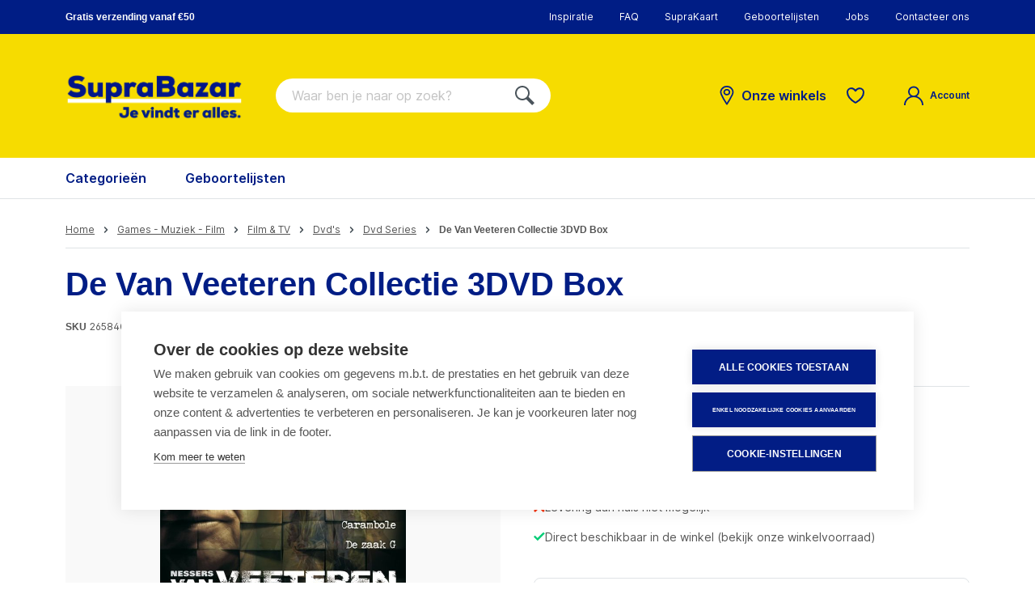

--- FILE ---
content_type: text/css
request_url: https://cdn.suprabazar.be/theme/b894f56a80d1e2e95b757f45a846bca3/css/all.css
body_size: 95218
content:
@charset "UTF-8";
/*!
   * Bootstrap  v5.2.2 (https://getbootstrap.com/)
   * Copyright 2011-2022 The Bootstrap Authors
   * Copyright 2011-2022 Twitter, Inc.
   * Licensed under MIT (https://github.com/twbs/bootstrap/blob/main/LICENSE)
   */:root{--bs-blue: #0d6efd;--bs-indigo: #6610f2;--bs-purple: #6f42c1;--bs-pink: #d63384;--bs-red: #dc3545;--bs-orange: #fd7e14;--bs-yellow: #ffc107;--bs-green: #198754;--bs-teal: #20c997;--bs-cyan: #0dcaf0;--bs-black: #000;--bs-white: #fff;--bs-gray: #798490;--bs-gray-dark: #4a545b;--bs-gray-100: #f9f9f9;--bs-gray-200: #eee;--bs-gray-300: #dfe3e6;--bs-gray-400: #ced4da;--bs-gray-500: #adb5bd;--bs-gray-600: #798490;--bs-gray-700: #555;--bs-gray-800: #4a545b;--bs-gray-900: #212529;--bs-primary: #001d85;--bs-secondary: #f6dc00;--bs-success: #fffce5;--bs-info: #26b6cf;--bs-warning: #ffefd7;--bs-danger: #ffece9;--bs-light: #f9f9f9;--bs-dark: #4a545b;--bs-primary-rgb: 0, 29, 133;--bs-secondary-rgb: 246, 220, 0;--bs-success-rgb: 255, 252, 229;--bs-info-rgb: 38, 182, 207;--bs-warning-rgb: 255, 239, 215;--bs-danger-rgb: 255, 236, 233;--bs-light-rgb: 249, 249, 249;--bs-dark-rgb: 74, 84, 91;--bs-white-rgb: 255, 255, 255;--bs-black-rgb: 0, 0, 0;--bs-body-color-rgb: 0, 0, 0;--bs-body-bg-rgb: 255, 255, 255;--bs-font-sans-serif: system-ui, -apple-system, "Segoe UI", Roboto, "Helvetica Neue", "Noto Sans", "Liberation Sans", Arial, sans-serif, "Apple Color Emoji", "Segoe UI Emoji", "Segoe UI Symbol", "Noto Color Emoji";--bs-font-monospace: SFMono-Regular, Menlo, Monaco, Consolas, "Liberation Mono", "Courier New", monospace;--bs-gradient: linear-gradient(180deg, rgba(255, 255, 255, 0.15), rgba(255, 255, 255, 0));--bs-body-font-family: Inter, sans-serif;--bs-body-font-size:1rem;--bs-body-font-weight: 400;--bs-body-line-height: 1.5;--bs-body-color: #000;--bs-body-bg: #fff;--bs-border-width: 1px;--bs-border-style: solid;--bs-border-color: #bcc1c7;--bs-border-color-translucent: rgba(0, 0, 0, 0.175);--bs-border-radius: 0.5rem;--bs-border-radius-sm: 0.25rem;--bs-border-radius-lg: 0;--bs-border-radius-xl: 1rem;--bs-border-radius-2xl: 2rem;--bs-border-radius-pill: 50rem;--bs-link-color: #001d85;--bs-link-hover-color: #00176a;--bs-code-color: #d63384;--bs-highlight-bg: #fff3cd}*,*::before,*::after{box-sizing:border-box}@media (prefers-reduced-motion:no-preference){:root{scroll-behavior:smooth}}body{margin:0;font-family:var(--bs-body-font-family);font-size:var(--bs-body-font-size);font-weight:var(--bs-body-font-weight);line-height:var(--bs-body-line-height);color:var(--bs-body-color);text-align:var(--bs-body-text-align);background-color:var(--bs-body-bg);-webkit-text-size-adjust:100%;-webkit-tap-highlight-color:rgba(0, 0, 0, 0)}hr{margin:1rem 0;color:inherit;border:0;border-top:1px solid;opacity:0.25}h1,.h1,h2,.h2,h3,.h3,h4,.h4,h5,.h5,h6,.h6{margin-top:0;margin-bottom:0.5rem;font-family:"Nexa", sans-serif;font-weight:900;line-height:1.2;color:#4a545b}h1,.h1{font-size:calc(1.375rem + 1.5vw)}@media (min-width:1200px){h1,.h1{font-size:2.5rem}}h2,.h2{font-size:calc(1.325rem + 0.9vw)}@media (min-width:1200px){h2,.h2{font-size:2rem}}h3,.h3{font-size:1.25rem}h4,.h4{font-size:1rem}h5,.h5{font-size:1rem}h6,.h6{font-size:0.875rem}p{margin-top:0;margin-bottom:1rem}abbr[title]{text-decoration:underline dotted;cursor:help;text-decoration-skip-ink:none}address{margin-bottom:1rem;font-style:normal;line-height:inherit}ol,ul{padding-left:2rem}ol,ul,dl{margin-top:0;margin-bottom:1rem}ol ol,ul ul,ol ul,ul ol{margin-bottom:0}dt{font-weight:700}dd{margin-bottom:0.5rem;margin-left:0}blockquote{margin:0 0 1rem}b,strong{font-weight:900}small,.small{font-size:0.875em}mark,.mark{padding:0.1875em;background-color:var(--bs-highlight-bg)}sub,sup{position:relative;font-size:0.75em;line-height:0;vertical-align:baseline}sub{bottom:-0.25em}sup{top:-0.5em}a{color:var(--bs-link-color);text-decoration:none}a:hover{color:var(--bs-link-hover-color);text-decoration:underline}a:not([href]):not([class]),a:not([href]):not([class]):hover{color:inherit;text-decoration:none}pre,code,kbd,samp{font-family:var(--bs-font-monospace);font-size:1em}pre{display:block;margin-top:0;margin-bottom:1rem;overflow:auto;font-size:0.875em}pre code{font-size:inherit;color:inherit;word-break:normal}code{font-size:0.875em;color:var(--bs-code-color);word-wrap:break-word}a>code{color:inherit}kbd{padding:0.1875rem 0.375rem;font-size:0.875em;color:var(--bs-body-bg);background-color:var(--bs-body-color);border-radius:0.25rem}kbd kbd{padding:0;font-size:1em}figure{margin:0 0 1rem}img,svg{vertical-align:middle}table{caption-side:bottom;border-collapse:collapse}caption{padding-top:0.5rem;padding-bottom:0.5rem;color:#798490;text-align:left}th{text-align:inherit;text-align:-webkit-match-parent}thead,tbody,tfoot,tr,td,th{border-color:inherit;border-style:solid;border-width:0}label{display:inline-block}button{border-radius:0}button:focus:not(:focus-visible){outline:0}input,button,select,optgroup,textarea{margin:0;font-family:inherit;font-size:inherit;line-height:inherit}button,select{text-transform:none}[role="button"]{cursor:pointer}select{word-wrap:normal}select:disabled{opacity:1}[list]:not([type="date"]):not([type="datetime-local"]):not([type="month"]):not([type="week"]):not([type="time"])::-webkit-calendar-picker-indicator{display:none !important}button,[type="button"],[type="reset"],[type="submit"]{-webkit-appearance:button}button:not(:disabled),[type="button"]:not(:disabled),[type="reset"]:not(:disabled),[type="submit"]:not(:disabled){cursor:pointer}::-moz-focus-inner{padding:0;border-style:none}textarea{resize:vertical}fieldset{min-width:0;padding:0;margin:0;border:0}legend{float:left;width:100%;padding:0;margin-bottom:0.5rem;font-size:calc(1.275rem + 0.3vw);line-height:inherit}@media (min-width:1200px){legend{font-size:1.5rem}}legend+*{clear:left}::-webkit-datetime-edit-fields-wrapper,::-webkit-datetime-edit-text,::-webkit-datetime-edit-minute,::-webkit-datetime-edit-hour-field,::-webkit-datetime-edit-day-field,::-webkit-datetime-edit-month-field,::-webkit-datetime-edit-year-field{padding:0}::-webkit-inner-spin-button{height:auto}[type="search"]{outline-offset:-2px;-webkit-appearance:textfield}::-webkit-search-decoration{-webkit-appearance:none}::-webkit-color-swatch-wrapper{padding:0}::file-selector-button{font:inherit;-webkit-appearance:button}output{display:inline-block}iframe{border:0}summary{display:list-item;cursor:pointer}progress{vertical-align:baseline}[hidden]{display:none !important}.lead{font-size:1.25rem;font-weight:300}.display-1{font-size:calc(1.625rem + 4.5vw);font-weight:300;line-height:1.2}@media (min-width:1200px){.display-1{font-size:5rem}}.display-2{font-size:calc(1.575rem + 3.9vw);font-weight:300;line-height:1.2}@media (min-width:1200px){.display-2{font-size:4.5rem}}.display-3{font-size:calc(1.525rem + 3.3vw);font-weight:300;line-height:1.2}@media (min-width:1200px){.display-3{font-size:4rem}}.display-4{font-size:calc(1.475rem + 2.7vw);font-weight:300;line-height:1.2}@media (min-width:1200px){.display-4{font-size:3.5rem}}.display-5{font-size:calc(1.425rem + 2.1vw);font-weight:300;line-height:1.2}@media (min-width:1200px){.display-5{font-size:3rem}}.display-6{font-size:calc(1.375rem + 1.5vw);font-weight:300;line-height:1.2}@media (min-width:1200px){.display-6{font-size:2.5rem}}.list-unstyled{padding-left:0;list-style:none}.list-inline{padding-left:0;list-style:none}.list-inline-item{display:inline-block}.list-inline-item:not(:last-child){margin-right:0.5rem}.initialism{font-size:0.875em;text-transform:uppercase}.blockquote{margin-bottom:1rem;font-size:1.25rem}.blockquote>:last-child{margin-bottom:0}.blockquote-footer{margin-top:-1rem;margin-bottom:1rem;font-size:0.875em;color:#798490}.blockquote-footer::before{content:"— "}.img-fluid{max-width:100%;height:auto}.img-thumbnail{padding:0.25rem;background-color:#fff;border:1px solid var(--bs-border-color);border-radius:0.5rem;max-width:100%;height:auto}.figure{display:inline-block}.figure-img{margin-bottom:0.5rem;line-height:1}.figure-caption{font-size:0.875em;color:#798490}.container,.cms-section .boxed,.container-fluid,.container-sm,.container-md,.container-lg,.container-xl{--bs-gutter-x: 40px;--bs-gutter-y: 0;width:100%;padding-right:calc(var(--bs-gutter-x) * .5);padding-left:calc(var(--bs-gutter-x) * .5);margin-right:auto;margin-left:auto}@media (min-width:576px){.container,.cms-section .boxed,.container-sm{max-width:540px}}@media (min-width:768px){.container,.cms-section .boxed,.container-sm,.container-md{max-width:720px}}@media (min-width:992px){.container,.cms-section .boxed,.container-sm,.container-md,.container-lg{max-width:960px}}@media (min-width:1200px){.container,.cms-section .boxed,.container-sm,.container-md,.container-lg,.container-xl{max-width:1158px}}.row,.account-content,.is-act-cartpage .checkout .checkout-container,.is-act-checkoutregisterpage .checkout .checkout-container,.is-act-confirmpage .checkout .checkout-container,.is-ctl-accountorder .checkout .checkout-container,.is-act-finishpage .checkout .checkout-container{--bs-gutter-x: 40px;--bs-gutter-y: 0;display:flex;flex-wrap:wrap;margin-top:calc(-1 * var(--bs-gutter-y));margin-right:calc(-.5 * var(--bs-gutter-x));margin-left:calc(-.5 * var(--bs-gutter-x))}.row>*,.account-content>*,.is-act-cartpage .checkout .checkout-container>*,.is-act-checkoutregisterpage .checkout .checkout-container>*,.is-act-confirmpage .checkout .checkout-container>*,.is-ctl-accountorder .checkout .checkout-container>*,.is-act-finishpage .checkout .checkout-container>*{flex-shrink:0;width:100%;max-width:100%;padding-right:calc(var(--bs-gutter-x) * .5);padding-left:calc(var(--bs-gutter-x) * .5);margin-top:var(--bs-gutter-y)}.col,.is-act-confirmpage .checkout .checkout-aside,.is-ctl-accountorder .checkout .checkout-aside,.is-act-finishpage .checkout .checkout-aside{flex:1 0 0%}.row-cols-auto>*{flex:0 0 auto;width:auto}.row-cols-1>*{flex:0 0 auto;width:100%}.row-cols-2>*{flex:0 0 auto;width:50%}.row-cols-3>*{flex:0 0 auto;width:33.3333333333%}.row-cols-4>*{flex:0 0 auto;width:25%}.row-cols-5>*{flex:0 0 auto;width:20%}.row-cols-6>*{flex:0 0 auto;width:16.6666666667%}.col-auto{flex:0 0 auto;width:auto}.col-1{flex:0 0 auto;width:8.33333333%}.col-2{flex:0 0 auto;width:16.66666667%}.col-3{flex:0 0 auto;width:25%}.col-4{flex:0 0 auto;width:33.33333333%}.col-5{flex:0 0 auto;width:41.66666667%}.col-6{flex:0 0 auto;width:50%}.col-7{flex:0 0 auto;width:58.33333333%}.col-8{flex:0 0 auto;width:66.66666667%}.col-9{flex:0 0 auto;width:75%}.col-10{flex:0 0 auto;width:83.33333333%}.col-11{flex:0 0 auto;width:91.66666667%}.col-12,.is-act-finishpage .checkout .checkout-header,.checkout .checkout-header{flex:0 0 auto;width:100%}.offset-1{margin-left:8.33333333%}.offset-2{margin-left:16.66666667%}.offset-3{margin-left:25%}.offset-4{margin-left:33.33333333%}.offset-5{margin-left:41.66666667%}.offset-6{margin-left:50%}.offset-7{margin-left:58.33333333%}.offset-8{margin-left:66.66666667%}.offset-9{margin-left:75%}.offset-10{margin-left:83.33333333%}.offset-11{margin-left:91.66666667%}.g-0,.gx-0{--bs-gutter-x: 0}.g-0,.gy-0{--bs-gutter-y: 0}.g-1,.gx-1{--bs-gutter-x: 0.25rem}.g-1,.gy-1{--bs-gutter-y: 0.25rem}.g-2,.gx-2{--bs-gutter-x: 0.5rem}.g-2,.gy-2{--bs-gutter-y: 0.5rem}.g-3,.gx-3{--bs-gutter-x: 1rem}.g-3,.gy-3{--bs-gutter-y: 1rem}.g-4,.gx-4{--bs-gutter-x: 1.5rem}.g-4,.gy-4{--bs-gutter-y: 1.5rem}.g-5,.gx-5{--bs-gutter-x: 3rem}.g-5,.gy-5{--bs-gutter-y: 3rem}@media (min-width:576px){.col-sm{flex:1 0 0%}.row-cols-sm-auto>*{flex:0 0 auto;width:auto}.row-cols-sm-1>*{flex:0 0 auto;width:100%}.row-cols-sm-2>*{flex:0 0 auto;width:50%}.row-cols-sm-3>*{flex:0 0 auto;width:33.3333333333%}.row-cols-sm-4>*{flex:0 0 auto;width:25%}.row-cols-sm-5>*{flex:0 0 auto;width:20%}.row-cols-sm-6>*{flex:0 0 auto;width:16.6666666667%}.col-sm-auto{flex:0 0 auto;width:auto}.col-sm-1{flex:0 0 auto;width:8.33333333%}.col-sm-2{flex:0 0 auto;width:16.66666667%}.col-sm-3{flex:0 0 auto;width:25%}.col-sm-4{flex:0 0 auto;width:33.33333333%}.col-sm-5{flex:0 0 auto;width:41.66666667%}.col-sm-6,.is-act-confirmpage .checkout .checkout-additional,.is-ctl-accountorder .checkout .checkout-additional{flex:0 0 auto;width:50%}.col-sm-7,.is-act-finishpage .checkout .checkout-additional,.is-act-finishpage .checkout .checkout-aside{flex:0 0 auto;width:58.33333333%}.col-sm-8{flex:0 0 auto;width:66.66666667%}.col-sm-9{flex:0 0 auto;width:75%}.col-sm-10{flex:0 0 auto;width:83.33333333%}.col-sm-11{flex:0 0 auto;width:91.66666667%}.col-sm-12{flex:0 0 auto;width:100%}.offset-sm-0{margin-left:0}.offset-sm-1{margin-left:8.33333333%}.offset-sm-2{margin-left:16.66666667%}.offset-sm-3{margin-left:25%}.offset-sm-4{margin-left:33.33333333%}.offset-sm-5,.is-act-finishpage .checkout .checkout-aside{margin-left:41.66666667%}.offset-sm-6{margin-left:50%}.offset-sm-7{margin-left:58.33333333%}.offset-sm-8{margin-left:66.66666667%}.offset-sm-9{margin-left:75%}.offset-sm-10{margin-left:83.33333333%}.offset-sm-11{margin-left:91.66666667%}.g-sm-0,.gx-sm-0{--bs-gutter-x: 0}.g-sm-0,.gy-sm-0{--bs-gutter-y: 0}.g-sm-1,.gx-sm-1{--bs-gutter-x: 0.25rem}.g-sm-1,.gy-sm-1{--bs-gutter-y: 0.25rem}.g-sm-2,.gx-sm-2{--bs-gutter-x: 0.5rem}.g-sm-2,.gy-sm-2{--bs-gutter-y: 0.5rem}.g-sm-3,.gx-sm-3{--bs-gutter-x: 1rem}.g-sm-3,.gy-sm-3{--bs-gutter-y: 1rem}.g-sm-4,.gx-sm-4{--bs-gutter-x: 1.5rem}.g-sm-4,.gy-sm-4{--bs-gutter-y: 1.5rem}.g-sm-5,.gx-sm-5{--bs-gutter-x: 3rem}.g-sm-5,.gy-sm-5{--bs-gutter-y: 3rem}}@media (min-width:768px){.col-md{flex:1 0 0%}.row-cols-md-auto>*{flex:0 0 auto;width:auto}.row-cols-md-1>*{flex:0 0 auto;width:100%}.row-cols-md-2>*{flex:0 0 auto;width:50%}.row-cols-md-3>*{flex:0 0 auto;width:33.3333333333%}.row-cols-md-4>*{flex:0 0 auto;width:25%}.row-cols-md-5>*{flex:0 0 auto;width:20%}.row-cols-md-6>*{flex:0 0 auto;width:16.6666666667%}.col-md-auto{flex:0 0 auto;width:auto}.col-md-1{flex:0 0 auto;width:8.33333333%}.col-md-2{flex:0 0 auto;width:16.66666667%}.col-md-3{flex:0 0 auto;width:25%}.col-md-4,.is-act-checkoutregisterpage .checkout .checkout-aside{flex:0 0 auto;width:33.33333333%}.col-md-5,.is-act-cartpage .checkout .checkout-aside{flex:0 0 auto;width:41.66666667%}.col-md-6,.is-act-confirmpage .checkout .checkout-aside,.is-ctl-accountorder .checkout .checkout-aside,.is-act-finishpage .checkout .checkout-additional,.is-act-finishpage .checkout .checkout-aside{flex:0 0 auto;width:50%}.col-md-7{flex:0 0 auto;width:58.33333333%}.col-md-8{flex:0 0 auto;width:66.66666667%}.col-md-9{flex:0 0 auto;width:75%}.col-md-10{flex:0 0 auto;width:83.33333333%}.col-md-11{flex:0 0 auto;width:91.66666667%}.col-md-12{flex:0 0 auto;width:100%}.offset-md-0{margin-left:0}.offset-md-1{margin-left:8.33333333%}.offset-md-2{margin-left:16.66666667%}.offset-md-3{margin-left:25%}.offset-md-4{margin-left:33.33333333%}.offset-md-5{margin-left:41.66666667%}.offset-md-6,.is-act-confirmpage .checkout .checkout-aside,.is-ctl-accountorder .checkout .checkout-aside,.is-act-finishpage .checkout .checkout-aside{margin-left:50%}.offset-md-7,.is-act-cartpage .checkout .checkout-aside{margin-left:58.33333333%}.offset-md-8{margin-left:66.66666667%}.offset-md-9{margin-left:75%}.offset-md-10{margin-left:83.33333333%}.offset-md-11{margin-left:91.66666667%}.g-md-0,.gx-md-0{--bs-gutter-x: 0}.g-md-0,.gy-md-0{--bs-gutter-y: 0}.g-md-1,.gx-md-1{--bs-gutter-x: 0.25rem}.g-md-1,.gy-md-1{--bs-gutter-y: 0.25rem}.g-md-2,.gx-md-2{--bs-gutter-x: 0.5rem}.g-md-2,.gy-md-2{--bs-gutter-y: 0.5rem}.g-md-3,.gx-md-3{--bs-gutter-x: 1rem}.g-md-3,.gy-md-3{--bs-gutter-y: 1rem}.g-md-4,.gx-md-4{--bs-gutter-x: 1.5rem}.g-md-4,.gy-md-4{--bs-gutter-y: 1.5rem}.g-md-5,.gx-md-5{--bs-gutter-x: 3rem}.g-md-5,.gy-md-5{--bs-gutter-y: 3rem}}@media (min-width:992px){.col-lg{flex:1 0 0%}.row-cols-lg-auto>*{flex:0 0 auto;width:auto}.row-cols-lg-1>*{flex:0 0 auto;width:100%}.row-cols-lg-2>*{flex:0 0 auto;width:50%}.row-cols-lg-3>*{flex:0 0 auto;width:33.3333333333%}.row-cols-lg-4>*{flex:0 0 auto;width:25%}.row-cols-lg-5>*{flex:0 0 auto;width:20%}.row-cols-lg-6>*{flex:0 0 auto;width:16.6666666667%}.col-lg-auto{flex:0 0 auto;width:auto}.col-lg-1{flex:0 0 auto;width:8.33333333%}.col-lg-2{flex:0 0 auto;width:16.66666667%}.col-lg-3,.account-content .account-content-aside{flex:0 0 auto;width:25%}.col-lg-4,.is-act-cartpage .checkout .checkout-aside,.is-act-confirmpage .checkout .checkout-additional,.is-ctl-accountorder .checkout .checkout-additional,.is-act-confirmpage .checkout .checkout-aside,.is-ctl-accountorder .checkout .checkout-aside,.is-act-finishpage .checkout .checkout-additional,.is-act-finishpage .checkout .checkout-aside{flex:0 0 auto;width:33.33333333%}.col-lg-5{flex:0 0 auto;width:41.66666667%}.col-lg-6{flex:0 0 auto;width:50%}.col-lg-7{flex:0 0 auto;width:58.33333333%}.col-lg-8,.is-act-cartpage .checkout .checkout-main,.is-act-checkoutregisterpage .checkout .checkout-main,.is-act-confirmpage .checkout .checkout-main,.is-ctl-accountorder .checkout .checkout-main,.is-act-finishpage .checkout .checkout-main{flex:0 0 auto;width:66.66666667%}.col-lg-9,.account-content .account-content-main{flex:0 0 auto;width:75%}.col-lg-10{flex:0 0 auto;width:83.33333333%}.col-lg-11{flex:0 0 auto;width:91.66666667%}.col-lg-12{flex:0 0 auto;width:100%}.offset-lg-0,.is-act-cartpage .checkout .checkout-aside{margin-left:0}.offset-lg-1{margin-left:8.33333333%}.offset-lg-2,.is-act-confirmpage .checkout .checkout-main,.is-ctl-accountorder .checkout .checkout-main,.is-act-confirmpage .checkout .checkout-additional,.is-ctl-accountorder .checkout .checkout-additional,.is-act-finishpage .checkout .checkout-main,.is-act-finishpage .checkout .checkout-additional{margin-left:16.66666667%}.offset-lg-3{margin-left:25%}.offset-lg-4{margin-left:33.33333333%}.offset-lg-5{margin-left:41.66666667%}.offset-lg-6{margin-left:50%}.offset-lg-7{margin-left:58.33333333%}.offset-lg-8{margin-left:66.66666667%}.offset-lg-9{margin-left:75%}.offset-lg-10{margin-left:83.33333333%}.offset-lg-11{margin-left:91.66666667%}.g-lg-0,.gx-lg-0{--bs-gutter-x: 0}.g-lg-0,.gy-lg-0{--bs-gutter-y: 0}.g-lg-1,.gx-lg-1{--bs-gutter-x: 0.25rem}.g-lg-1,.gy-lg-1{--bs-gutter-y: 0.25rem}.g-lg-2,.gx-lg-2{--bs-gutter-x: 0.5rem}.g-lg-2,.gy-lg-2{--bs-gutter-y: 0.5rem}.g-lg-3,.gx-lg-3{--bs-gutter-x: 1rem}.g-lg-3,.gy-lg-3{--bs-gutter-y: 1rem}.g-lg-4,.gx-lg-4{--bs-gutter-x: 1.5rem}.g-lg-4,.gy-lg-4{--bs-gutter-y: 1.5rem}.g-lg-5,.gx-lg-5{--bs-gutter-x: 3rem}.g-lg-5,.gy-lg-5{--bs-gutter-y: 3rem}}@media (min-width:1200px){.col-xl{flex:1 0 0%}.row-cols-xl-auto>*{flex:0 0 auto;width:auto}.row-cols-xl-1>*{flex:0 0 auto;width:100%}.row-cols-xl-2>*{flex:0 0 auto;width:50%}.row-cols-xl-3>*{flex:0 0 auto;width:33.3333333333%}.row-cols-xl-4>*{flex:0 0 auto;width:25%}.row-cols-xl-5>*{flex:0 0 auto;width:20%}.row-cols-xl-6>*{flex:0 0 auto;width:16.6666666667%}.col-xl-auto{flex:0 0 auto;width:auto}.col-xl-1{flex:0 0 auto;width:8.33333333%}.col-xl-2,.account-content .account-content-aside{flex:0 0 auto;width:16.66666667%}.col-xl-3{flex:0 0 auto;width:25%}.col-xl-4,.is-act-cartpage .checkout .checkout-aside{flex:0 0 auto;width:33.33333333%}.col-xl-5{flex:0 0 auto;width:41.66666667%}.col-xl-6{flex:0 0 auto;width:50%}.col-xl-7{flex:0 0 auto;width:58.33333333%}.col-xl-8{flex:0 0 auto;width:66.66666667%}.col-xl-9,.account-content .account-content-main{flex:0 0 auto;width:75%}.col-xl-10{flex:0 0 auto;width:83.33333333%}.col-xl-11{flex:0 0 auto;width:91.66666667%}.col-xl-12{flex:0 0 auto;width:100%}.offset-xl-0{margin-left:0}.offset-xl-1,.account-content .account-content-main{margin-left:8.33333333%}.offset-xl-2{margin-left:16.66666667%}.offset-xl-3{margin-left:25%}.offset-xl-4{margin-left:33.33333333%}.offset-xl-5{margin-left:41.66666667%}.offset-xl-6{margin-left:50%}.offset-xl-7{margin-left:58.33333333%}.offset-xl-8{margin-left:66.66666667%}.offset-xl-9{margin-left:75%}.offset-xl-10{margin-left:83.33333333%}.offset-xl-11{margin-left:91.66666667%}.g-xl-0,.gx-xl-0{--bs-gutter-x: 0}.g-xl-0,.gy-xl-0{--bs-gutter-y: 0}.g-xl-1,.gx-xl-1{--bs-gutter-x: 0.25rem}.g-xl-1,.gy-xl-1{--bs-gutter-y: 0.25rem}.g-xl-2,.gx-xl-2{--bs-gutter-x: 0.5rem}.g-xl-2,.gy-xl-2{--bs-gutter-y: 0.5rem}.g-xl-3,.gx-xl-3{--bs-gutter-x: 1rem}.g-xl-3,.gy-xl-3{--bs-gutter-y: 1rem}.g-xl-4,.gx-xl-4{--bs-gutter-x: 1.5rem}.g-xl-4,.gy-xl-4{--bs-gutter-y: 1.5rem}.g-xl-5,.gx-xl-5{--bs-gutter-x: 3rem}.g-xl-5,.gy-xl-5{--bs-gutter-y: 3rem}}@media (min-width:1400px){.col-xxl{flex:1 0 0%}.row-cols-xxl-auto>*{flex:0 0 auto;width:auto}.row-cols-xxl-1>*{flex:0 0 auto;width:100%}.row-cols-xxl-2>*{flex:0 0 auto;width:50%}.row-cols-xxl-3>*{flex:0 0 auto;width:33.3333333333%}.row-cols-xxl-4>*{flex:0 0 auto;width:25%}.row-cols-xxl-5>*{flex:0 0 auto;width:20%}.row-cols-xxl-6>*{flex:0 0 auto;width:16.6666666667%}.col-xxl-auto{flex:0 0 auto;width:auto}.col-xxl-1{flex:0 0 auto;width:8.33333333%}.col-xxl-2{flex:0 0 auto;width:16.66666667%}.col-xxl-3{flex:0 0 auto;width:25%}.col-xxl-4{flex:0 0 auto;width:33.33333333%}.col-xxl-5{flex:0 0 auto;width:41.66666667%}.col-xxl-6{flex:0 0 auto;width:50%}.col-xxl-7{flex:0 0 auto;width:58.33333333%}.col-xxl-8{flex:0 0 auto;width:66.66666667%}.col-xxl-9{flex:0 0 auto;width:75%}.col-xxl-10{flex:0 0 auto;width:83.33333333%}.col-xxl-11{flex:0 0 auto;width:91.66666667%}.col-xxl-12{flex:0 0 auto;width:100%}.offset-xxl-0{margin-left:0}.offset-xxl-1{margin-left:8.33333333%}.offset-xxl-2{margin-left:16.66666667%}.offset-xxl-3{margin-left:25%}.offset-xxl-4{margin-left:33.33333333%}.offset-xxl-5{margin-left:41.66666667%}.offset-xxl-6{margin-left:50%}.offset-xxl-7{margin-left:58.33333333%}.offset-xxl-8{margin-left:66.66666667%}.offset-xxl-9{margin-left:75%}.offset-xxl-10{margin-left:83.33333333%}.offset-xxl-11{margin-left:91.66666667%}.g-xxl-0,.gx-xxl-0{--bs-gutter-x: 0}.g-xxl-0,.gy-xxl-0{--bs-gutter-y: 0}.g-xxl-1,.gx-xxl-1{--bs-gutter-x: 0.25rem}.g-xxl-1,.gy-xxl-1{--bs-gutter-y: 0.25rem}.g-xxl-2,.gx-xxl-2{--bs-gutter-x: 0.5rem}.g-xxl-2,.gy-xxl-2{--bs-gutter-y: 0.5rem}.g-xxl-3,.gx-xxl-3{--bs-gutter-x: 1rem}.g-xxl-3,.gy-xxl-3{--bs-gutter-y: 1rem}.g-xxl-4,.gx-xxl-4{--bs-gutter-x: 1.5rem}.g-xxl-4,.gy-xxl-4{--bs-gutter-y: 1.5rem}.g-xxl-5,.gx-xxl-5{--bs-gutter-x: 3rem}.g-xxl-5,.gy-xxl-5{--bs-gutter-y: 3rem}}.table{--bs-table-color: var(--bs-body-color);--bs-table-bg: transparent;--bs-table-border-color: var(--bs-border-color);--bs-table-accent-bg: transparent;--bs-table-striped-color: var(--bs-body-color);--bs-table-striped-bg: #f9f9f9;--bs-table-active-color: var(--bs-body-color);--bs-table-active-bg: rgba(0, 0, 0, 0.1);--bs-table-hover-color: var(--bs-body-color);--bs-table-hover-bg: rgba(0, 0, 0, 0.075);width:100%;margin-bottom:1rem;color:var(--bs-table-color);vertical-align:top;border-color:var(--bs-table-border-color)}.table>:not(caption)>*>*{padding:0.5rem 0.5rem;background-color:var(--bs-table-bg);border-bottom-width:1px;box-shadow:inset 0 0 0 9999px var(--bs-table-accent-bg)}.table>tbody{vertical-align:inherit}.table>thead{vertical-align:bottom}.table-group-divider{border-top:2px solid currentcolor}.caption-top{caption-side:top}.table-sm>:not(caption)>*>*{padding:0.25rem 0.25rem}.table-bordered>:not(caption)>*{border-width:1px 0}.table-bordered>:not(caption)>*>*{border-width:0 1px}.table-borderless>:not(caption)>*>*{border-bottom-width:0}.table-borderless>:not(:first-child){border-top-width:0}.table-striped>tbody>tr:nth-of-type(odd)>*{--bs-table-accent-bg: var(--bs-table-striped-bg);color:var(--bs-table-striped-color)}.table-striped-columns>:not(caption)>tr>:nth-child(even){--bs-table-accent-bg: var(--bs-table-striped-bg);color:var(--bs-table-striped-color)}.table-active{--bs-table-accent-bg: var(--bs-table-active-bg);color:var(--bs-table-active-color)}.table-hover>tbody>tr:hover>*{--bs-table-accent-bg: var(--bs-table-hover-bg);color:var(--bs-table-hover-color)}.table-primary{--bs-table-color: #000;--bs-table-bg: #ccd2e7;--bs-table-border-color: #b8bdd0;--bs-table-striped-bg: #c2c8db;--bs-table-striped-color: #000;--bs-table-active-bg: #b8bdd0;--bs-table-active-color: #000;--bs-table-hover-bg: #bdc2d6;--bs-table-hover-color: #000;color:var(--bs-table-color);border-color:var(--bs-table-border-color)}.table-secondary{--bs-table-color: #000;--bs-table-bg: #fdf8cc;--bs-table-border-color: #e4dfb8;--bs-table-striped-bg: #f0ecc2;--bs-table-striped-color: #000;--bs-table-active-bg: #e4dfb8;--bs-table-active-color: #000;--bs-table-hover-bg: #eae5bd;--bs-table-hover-color: #000;color:var(--bs-table-color);border-color:var(--bs-table-border-color)}.table-success{--bs-table-color: #000;--bs-table-bg: #fffefa;--bs-table-border-color: #e6e5e1;--bs-table-striped-bg: #f2f1ee;--bs-table-striped-color: #000;--bs-table-active-bg: #e6e5e1;--bs-table-active-color: #000;--bs-table-hover-bg: #ecebe7;--bs-table-hover-color: #000;color:var(--bs-table-color);border-color:var(--bs-table-border-color)}.table-info{--bs-table-color: #000;--bs-table-bg: #d4f0f5;--bs-table-border-color: #bfd8dd;--bs-table-striped-bg: #c9e4e9;--bs-table-striped-color: #000;--bs-table-active-bg: #bfd8dd;--bs-table-active-color: #000;--bs-table-hover-bg: #c4dee3;--bs-table-hover-color: #000;color:var(--bs-table-color);border-color:var(--bs-table-border-color)}.table-warning{--bs-table-color: #000;--bs-table-bg: #fffcf7;--bs-table-border-color: #e6e3de;--bs-table-striped-bg: #f2efeb;--bs-table-striped-color: #000;--bs-table-active-bg: #e6e3de;--bs-table-active-color: #000;--bs-table-hover-bg: #ece9e4;--bs-table-hover-color: #000;color:var(--bs-table-color);border-color:var(--bs-table-border-color)}.table-danger{--bs-table-color: #000;--bs-table-bg: #fffbfb;--bs-table-border-color: #e6e2e2;--bs-table-striped-bg: #f2eeee;--bs-table-striped-color: #000;--bs-table-active-bg: #e6e2e2;--bs-table-active-color: #000;--bs-table-hover-bg: #ece8e8;--bs-table-hover-color: #000;color:var(--bs-table-color);border-color:var(--bs-table-border-color)}.table-light{--bs-table-color: #000;--bs-table-bg: #f9f9f9;--bs-table-border-color: #e0e0e0;--bs-table-striped-bg: #ededed;--bs-table-striped-color: #000;--bs-table-active-bg: #e0e0e0;--bs-table-active-color: #000;--bs-table-hover-bg: #e6e6e6;--bs-table-hover-color: #000;color:var(--bs-table-color);border-color:var(--bs-table-border-color)}.table-dark{--bs-table-color: #fff;--bs-table-bg: #4a545b;--bs-table-border-color: #5c656b;--bs-table-striped-bg: #535d63;--bs-table-striped-color: #fff;--bs-table-active-bg: #5c656b;--bs-table-active-color: #fff;--bs-table-hover-bg: #586167;--bs-table-hover-color: #fff;color:var(--bs-table-color);border-color:var(--bs-table-border-color)}.table-responsive{overflow-x:auto;-webkit-overflow-scrolling:touch}@media (max-width:575.98px){.table-responsive-sm{overflow-x:auto;-webkit-overflow-scrolling:touch}}@media (max-width:767.98px){.table-responsive-md{overflow-x:auto;-webkit-overflow-scrolling:touch}}@media (max-width:991.98px){.table-responsive-lg{overflow-x:auto;-webkit-overflow-scrolling:touch}}@media (max-width:1199.98px){.table-responsive-xl{overflow-x:auto;-webkit-overflow-scrolling:touch}}@media (max-width:1399.98px){.table-responsive-xxl{overflow-x:auto;-webkit-overflow-scrolling:touch}}.form-label{margin-bottom:3px}.col-form-label{padding-top:calc(0.5625rem + 1px);padding-bottom:calc(0.5625rem + 1px);margin-bottom:0;font-size:inherit;line-height:1.5}.col-form-label-lg{padding-top:calc(0.5rem + 1px);padding-bottom:calc(0.5rem + 1px);font-size:1rem}.col-form-label-sm{padding-top:calc(0.25rem + 1px);padding-bottom:calc(0.25rem + 1px);font-size:0.75rem}.form-text{margin-top:0.25rem;font-size:0.875em;color:#798490}.form-control{display:block;width:100%;padding:0.5625rem 1.25rem;font-size:1rem;font-weight:400;line-height:1.5;color:#4a545b;background-color:#fff;background-clip:padding-box;border:1px solid #dfe3e6;appearance:none;border-radius:0.5rem;transition:border-color 0.15s ease-in-out, box-shadow 0.15s ease-in-out}@media (prefers-reduced-motion:reduce){.form-control{transition:none}}.form-control[type="file"]{overflow:hidden}.form-control[type="file"]:not(:disabled):not([readonly]){cursor:pointer}.form-control:focus{color:#4a545b;background-color:#fff;border-color:#001d85;outline:0;box-shadow:0 0 0 0.25rem rgba(0, 29, 133, 0.25)}.form-control::-webkit-date-and-time-value{height:1.5em}.form-control::placeholder{color:#c3c3c3;opacity:1}.form-control:disabled{background-color:#eee;opacity:1}.form-control::file-selector-button{padding:0.5625rem 1.25rem;margin:-0.5625rem -1.25rem;margin-inline-end:1.25rem;color:#4a545b;background-color:#eee;pointer-events:none;border-color:inherit;border-style:solid;border-width:0;border-inline-end-width:1px;border-radius:0;transition:color 0.15s ease-in-out, background-color 0.15s ease-in-out, border-color 0.15s ease-in-out, box-shadow 0.15s ease-in-out}@media (prefers-reduced-motion:reduce){.form-control::file-selector-button{transition:none}}.form-control:hover:not(:disabled):not([readonly])::file-selector-button{background-color:#e2e2e2}.form-control-plaintext{display:block;width:100%;padding:0.5625rem 0;margin-bottom:0;line-height:1.5;color:#000;background-color:transparent;border:solid transparent;border-width:1px 0}.form-control-plaintext:focus{outline:0}.form-control-plaintext.form-control-sm,.form-control-plaintext.form-control-lg{padding-right:0;padding-left:0}.form-control-sm{min-height:calc(1.5em + 0.5rem + 2px);padding:0.25rem 0.5rem;font-size:0.75rem;border-radius:0.25rem}.form-control-sm::file-selector-button{padding:0.25rem 0.5rem;margin:-0.25rem -0.5rem;margin-inline-end:0.5rem}.form-control-lg{min-height:calc(1.5em + 1rem + 2px);padding:0.5rem 1rem;font-size:1rem;border-radius:0}.form-control-lg::file-selector-button{padding:0.5rem 1rem;margin:-0.5rem -1rem;margin-inline-end:1rem}textarea.form-control{min-height:3rem}textarea.form-control-sm{min-height:calc(1.5em + 0.5rem + 2px)}textarea.form-control-lg{min-height:calc(1.5em + 1rem + 2px)}.form-control-color{width:3rem;height:3rem;padding:0.5625rem}.form-control-color:not(:disabled):not([readonly]){cursor:pointer}.form-control-color::-moz-color-swatch{border:0 !important;border-radius:0.5rem}.form-control-color::-webkit-color-swatch{border-radius:0.5rem}.form-control-color.form-control-sm{height:calc(1.5em + 0.5rem + 2px)}.form-control-color.form-control-lg{height:calc(1.5em + 1rem + 2px)}.form-select{display:block;width:100%;padding:0.5625rem 3.75rem 0.5625rem 1.25rem;-moz-padding-start:calc(1.25rem - 3px);font-size:1rem;font-weight:400;line-height:1.5;color:#4a545b;background-color:#fff;background-image:url("data:image/svg+xml,%3csvg xmlns='http://www.w3.org/2000/svg' viewBox='0 0 16 16'%3e%3cpath fill='none' stroke='%234a545b' stroke-linecap='round' stroke-linejoin='round' stroke-width='2' d='m2 5 6 6 6-6'/%3e%3c/svg%3e");background-repeat:no-repeat;background-position:right 1.25rem center;background-size:16px 12px;border:1px solid #dfe3e6;border-radius:0.5rem;transition:border-color 0.15s ease-in-out, box-shadow 0.15s ease-in-out;appearance:none}@media (prefers-reduced-motion:reduce){.form-select{transition:none}}.form-select:focus{border-color:#001d85;outline:0;box-shadow:0 0 0 0.25rem rgba(0, 29, 133, 0.25)}.form-select[multiple],.form-select[size]:not([size="1"]){padding-right:1.25rem;background-image:none}.form-select:disabled{background-color:#eee}.form-select:-moz-focusring{color:transparent;text-shadow:0 0 0 #4a545b}.form-select-sm{padding-top:0.25rem;padding-bottom:0.25rem;padding-left:0.5rem;font-size:0.75rem;border-radius:0.25rem}.form-select-lg{padding-top:0.5rem;padding-bottom:0.5rem;padding-left:1rem;font-size:1rem;border-radius:0}.form-check{display:block;min-height:1.5rem;padding-left:1.5rem;margin-bottom:0.125rem}.form-check .form-check-input{float:left;margin-left:-1.5rem}.form-check-reverse{padding-right:1.5rem;padding-left:0;text-align:right}.form-check-reverse .form-check-input{float:right;margin-right:-1.5rem;margin-left:0}.form-check-input{width:1rem;height:1rem;margin-top:0.25rem;vertical-align:top;background-color:#fff;background-repeat:no-repeat;background-position:center;background-size:contain;border:1px solid #bcc1c7;appearance:none;print-color-adjust:exact;transition:all 0.2s ease-in-out}@media (prefers-reduced-motion:reduce){.form-check-input{transition:none}}.form-check-input[type="checkbox"]{border-radius:0.25em}.form-check-input[type="radio"]{border-radius:50%}.form-check-input:active{filter:brightness(90%)}.form-check-input:focus{border-color:#001d85;outline:0;box-shadow:0 0 0 0.25rem rgba(0, 29, 133, 0.25)}.form-check-input:checked{background-color:#001d85;border-color:#001d85}.form-check-input:checked[type="checkbox"]{background-image:url("data:image/svg+xml,%3csvg xmlns='http://www.w3.org/2000/svg' viewBox='0 0 20 20'%3e%3cpath fill='none' stroke='%23fff' stroke-linecap='round' stroke-linejoin='round' stroke-width='3' d='m6 10 3 3 6-6'/%3e%3c/svg%3e")}.form-check-input:checked[type="radio"]{background-image:url("data:image/svg+xml,%3csvg xmlns='http://www.w3.org/2000/svg' viewBox='-4 -4 8 8'%3e%3ccircle r='2' fill='%23fff'/%3e%3c/svg%3e")}.form-check-input[type="checkbox"]:indeterminate{background-color:#001d85;border-color:#001d85;background-image:url("data:image/svg+xml,%3csvg xmlns='http://www.w3.org/2000/svg' viewBox='0 0 20 20'%3e%3cpath fill='none' stroke='%23fff' stroke-linecap='round' stroke-linejoin='round' stroke-width='3' d='M6 10h8'/%3e%3c/svg%3e")}.form-check-input:disabled{pointer-events:none;filter:none;opacity:0.5}.form-check-input[disabled]~.form-check-label,.form-check-input:disabled~.form-check-label{cursor:default;opacity:0.5}.form-switch{padding-left:2.5em}.form-switch .form-check-input{width:2em;margin-left:-2.5em;background-image:url("data:image/svg+xml,%3csvg xmlns='http://www.w3.org/2000/svg' viewBox='-4 -4 8 8'%3e%3ccircle r='3' fill='rgba%280, 0, 0, 0.25%29'/%3e%3c/svg%3e");background-position:left center;border-radius:2em;transition:background-position 0.15s ease-in-out}@media (prefers-reduced-motion:reduce){.form-switch .form-check-input{transition:none}}.form-switch .form-check-input:focus{background-image:url("data:image/svg+xml,%3csvg xmlns='http://www.w3.org/2000/svg' viewBox='-4 -4 8 8'%3e%3ccircle r='3' fill='%23001d85'/%3e%3c/svg%3e")}.form-switch .form-check-input:checked{background-position:right center;background-image:url("data:image/svg+xml,%3csvg xmlns='http://www.w3.org/2000/svg' viewBox='-4 -4 8 8'%3e%3ccircle r='3' fill='%23fff'/%3e%3c/svg%3e")}.form-switch.form-check-reverse{padding-right:2.5em;padding-left:0}.form-switch.form-check-reverse .form-check-input{margin-right:-2.5em;margin-left:0}.form-check-inline{display:inline-block;margin-right:1rem}.btn-check{position:absolute;clip:rect(0, 0, 0, 0);pointer-events:none}.btn-check[disabled]+.btn,.btn-check:disabled+.btn{pointer-events:none;filter:none;opacity:1}.form-range{width:100%;height:1.5rem;padding:0;background-color:transparent;appearance:none}.form-range:focus{outline:0}.form-range:focus::-webkit-slider-thumb{box-shadow:0 0 0 1px #fff, 0 0 0 0.25rem rgba(0, 29, 133, 0.25)}.form-range:focus::-moz-range-thumb{box-shadow:0 0 0 1px #fff, 0 0 0 0.25rem rgba(0, 29, 133, 0.25)}.form-range::-moz-focus-outer{border:0}.form-range::-webkit-slider-thumb{width:1rem;height:1rem;margin-top:-0.25rem;background-color:#001d85;border:0;border-radius:1rem;transition:background-color 0.15s ease-in-out, border-color 0.15s ease-in-out, box-shadow 0.15s ease-in-out;appearance:none}@media (prefers-reduced-motion:reduce){.form-range::-webkit-slider-thumb{transition:none}}.form-range::-webkit-slider-thumb:active{background-color:#b3bbda}.form-range::-webkit-slider-runnable-track{width:100%;height:0.5rem;color:transparent;cursor:pointer;background-color:#dfe3e6;border-color:transparent;border-radius:1rem}.form-range::-moz-range-thumb{width:1rem;height:1rem;background-color:#001d85;border:0;border-radius:1rem;transition:background-color 0.15s ease-in-out, border-color 0.15s ease-in-out, box-shadow 0.15s ease-in-out;appearance:none}@media (prefers-reduced-motion:reduce){.form-range::-moz-range-thumb{transition:none}}.form-range::-moz-range-thumb:active{background-color:#b3bbda}.form-range::-moz-range-track{width:100%;height:0.5rem;color:transparent;cursor:pointer;background-color:#dfe3e6;border-color:transparent;border-radius:1rem}.form-range:disabled{pointer-events:none}.form-range:disabled::-webkit-slider-thumb{background-color:#adb5bd}.form-range:disabled::-moz-range-thumb{background-color:#adb5bd}.form-floating{position:relative}.form-floating>.form-control,.form-floating>.form-control-plaintext,.form-floating>.form-select{height:calc(3.5rem + 2px);line-height:1.25}.form-floating>label{position:absolute;top:0;left:0;width:100%;height:100%;padding:1rem 1.25rem;overflow:hidden;text-align:start;text-overflow:ellipsis;white-space:nowrap;pointer-events:none;border:1px solid transparent;transform-origin:0 0;transition:opacity 0.1s ease-in-out, transform 0.1s ease-in-out}@media (prefers-reduced-motion:reduce){.form-floating>label{transition:none}}.form-floating>.form-control,.form-floating>.form-control-plaintext{padding:1rem 1.25rem}.form-floating>.form-control::placeholder,.form-floating>.form-control-plaintext::placeholder{color:transparent}.form-floating>.form-control:focus,.form-floating>.form-control:not(:placeholder-shown),.form-floating>.form-control-plaintext:focus,.form-floating>.form-control-plaintext:not(:placeholder-shown){padding-top:1.625rem;padding-bottom:0.625rem}.form-floating>.form-control:-webkit-autofill,.form-floating>.form-control-plaintext:-webkit-autofill{padding-top:1.625rem;padding-bottom:0.625rem}.form-floating>.form-select{padding-top:1.625rem;padding-bottom:0.625rem}.form-floating>.form-control:focus~label,.form-floating>.form-control:not(:placeholder-shown)~label,.form-floating>.form-control-plaintext~label,.form-floating>.form-select~label{opacity:0.65;transform:scale(0.85) translateY(-0.5rem) translateX(0.15rem)}.form-floating>.form-control:-webkit-autofill~label{opacity:0.65;transform:scale(0.85) translateY(-0.5rem) translateX(0.15rem)}.form-floating>.form-control-plaintext~label{border-width:1px 0}.input-group{position:relative;display:flex;flex-wrap:wrap;align-items:stretch;width:100%}.input-group>.form-control,.input-group>.form-select,.input-group>.form-floating{position:relative;flex:1 1 auto;width:1%;min-width:0}.input-group>.form-control:focus,.input-group>.form-select:focus,.input-group>.form-floating:focus-within{z-index:5}.input-group .btn{position:relative;z-index:2}.input-group .btn:focus{z-index:5}.input-group-text{display:flex;align-items:center;padding:0.5625rem 1.25rem;font-size:1rem;font-weight:400;line-height:1.5;color:#4a545b;text-align:center;white-space:nowrap;background-color:#eee;border:1px solid #dfe3e6;border-radius:0.5rem}.input-group-lg>.form-control,.input-group-lg>.form-select,.input-group-lg>.input-group-text,.input-group-lg>.btn{padding:0.5rem 1rem;font-size:1rem;border-radius:0}.input-group-sm>.form-control,.input-group-sm>.form-select,.input-group-sm>.input-group-text,.input-group-sm>.btn{padding:0.25rem 0.5rem;font-size:0.75rem;border-radius:0.25rem}.input-group-lg>.form-select,.input-group-sm>.form-select{padding-right:5rem}.input-group:not(.has-validation)>:not(:last-child):not(.dropdown-toggle):not(.dropdown-menu):not(.form-floating),.input-group:not(.has-validation)>.dropdown-toggle:nth-last-child(n+3),.input-group:not(.has-validation)>.form-floating:not(:last-child)>.form-control,.input-group:not(.has-validation)>.form-floating:not(:last-child)>.form-select{border-top-right-radius:0;border-bottom-right-radius:0}.input-group.has-validation>:nth-last-child(n+3):not(.dropdown-toggle):not(.dropdown-menu):not(.form-floating),.input-group.has-validation>.dropdown-toggle:nth-last-child(n+4),.input-group.has-validation>.form-floating:nth-last-child(n+3)>.form-control,.input-group.has-validation>.form-floating:nth-last-child(n+3)>.form-select{border-top-right-radius:0;border-bottom-right-radius:0}.input-group>:not(:first-child):not(.dropdown-menu):not(.valid-tooltip):not(.valid-feedback):not(.invalid-tooltip):not(.invalid-feedback){margin-left:-1px;border-top-left-radius:0;border-bottom-left-radius:0}.input-group>.form-floating:not(:first-child)>.form-control,.input-group>.form-floating:not(:first-child)>.form-select{border-top-left-radius:0;border-bottom-left-radius:0}.valid-feedback{display:none;width:100%;margin-top:0.25rem;font-size:0.875em;color:#fffce5}.valid-tooltip{position:absolute;top:100%;z-index:5;display:none;max-width:100%;padding:0.25rem 0.5rem;margin-top:0.1rem;font-size:0.75rem;color:#000;background-color:rgba(255, 252, 229, 0.9);border-radius:0.5rem}.was-validated :valid~.valid-feedback,.was-validated :valid~.valid-tooltip,.is-valid~.valid-feedback,.is-valid~.valid-tooltip{display:block}.was-validated .form-control:valid,.form-control.is-valid{border-color:#fffce5}.was-validated .form-control:valid:focus,.form-control.is-valid:focus{border-color:#fffce5;box-shadow:0 0 0 0.25rem rgba(255, 252, 229, 0.25)}.was-validated .form-select:valid,.form-select.is-valid{border-color:#fffce5}.was-validated .form-select:valid:focus,.form-select.is-valid:focus{border-color:#fffce5;box-shadow:0 0 0 0.25rem rgba(255, 252, 229, 0.25)}.was-validated .form-check-input:valid,.form-check-input.is-valid{border-color:#fffce5}.was-validated .form-check-input:valid:checked,.form-check-input.is-valid:checked{background-color:#fffce5}.was-validated .form-check-input:valid:focus,.form-check-input.is-valid:focus{box-shadow:0 0 0 0.25rem rgba(255, 252, 229, 0.25)}.was-validated .form-check-input:valid~.form-check-label,.form-check-input.is-valid~.form-check-label{color:#fffce5}.form-check-inline .form-check-input~.valid-feedback{margin-left:0.5em}.was-validated .input-group>.form-control:not(:focus):valid,.input-group>.form-control:not(:focus).is-valid,.was-validated .input-group>.form-select:not(:focus):valid,.input-group>.form-select:not(:focus).is-valid,.was-validated .input-group>.form-floating:not(:focus-within):valid,.input-group>.form-floating:not(:focus-within).is-valid{z-index:3}.invalid-feedback{display:none;width:100%;margin-top:0.25rem;font-size:0.875em;color:#ffece9}.invalid-tooltip{position:absolute;top:100%;z-index:5;display:none;max-width:100%;padding:0.25rem 0.5rem;margin-top:0.1rem;font-size:0.75rem;color:#000;background-color:rgba(255, 236, 233, 0.9);border-radius:0.5rem}.was-validated :invalid~.invalid-feedback,.was-validated :invalid~.invalid-tooltip,.is-invalid~.invalid-feedback,.is-invalid~.invalid-tooltip{display:block}.was-validated .form-control:invalid,.form-control.is-invalid{border-color:#ffece9}.was-validated .form-control:invalid:focus,.form-control.is-invalid:focus{border-color:#ffece9;box-shadow:0 0 0 0.25rem rgba(255, 236, 233, 0.25)}.was-validated .form-select:invalid,.form-select.is-invalid{border-color:#ffece9}.was-validated .form-select:invalid:focus,.form-select.is-invalid:focus{border-color:#ffece9;box-shadow:0 0 0 0.25rem rgba(255, 236, 233, 0.25)}.was-validated .form-check-input:invalid,.form-check-input.is-invalid{border-color:#ffece9}.was-validated .form-check-input:invalid:checked,.form-check-input.is-invalid:checked{background-color:#ffece9}.was-validated .form-check-input:invalid:focus,.form-check-input.is-invalid:focus{box-shadow:0 0 0 0.25rem rgba(255, 236, 233, 0.25)}.was-validated .form-check-input:invalid~.form-check-label,.form-check-input.is-invalid~.form-check-label{color:#ffece9}.form-check-inline .form-check-input~.invalid-feedback{margin-left:0.5em}.was-validated .input-group>.form-control:not(:focus):invalid,.input-group>.form-control:not(:focus).is-invalid,.was-validated .input-group>.form-select:not(:focus):invalid,.input-group>.form-select:not(:focus).is-invalid,.was-validated .input-group>.form-floating:not(:focus-within):invalid,.input-group>.form-floating:not(:focus-within).is-invalid{z-index:4}.btn{--bs-btn-padding-x: 1.25rem;--bs-btn-padding-y: 0.25rem;--bs-btn-font-family: ;--bs-btn-font-size:1rem;--bs-btn-font-weight: 600;--bs-btn-line-height: 34px;--bs-btn-color: #000;--bs-btn-bg: transparent;--bs-btn-border-width: 1px;--bs-btn-border-color: transparent;--bs-btn-border-radius: 0.5rem;--bs-btn-hover-border-color: transparent;--bs-btn-box-shadow: inset 0 1px 0 rgba(255, 255, 255, 0.15), 0 1px 1px rgba(0, 0, 0, 0.075);--bs-btn-disabled-opacity: 1;--bs-btn-focus-box-shadow: 0 0 0 0.25rem rgba(var(--bs-btn-focus-shadow-rgb), .5);display:inline-block;padding:var(--bs-btn-padding-y) var(--bs-btn-padding-x);font-family:var(--bs-btn-font-family);font-size:var(--bs-btn-font-size);font-weight:var(--bs-btn-font-weight);line-height:var(--bs-btn-line-height);color:var(--bs-btn-color);text-align:center;vertical-align:middle;cursor:pointer;user-select:none;border:var(--bs-btn-border-width) solid var(--bs-btn-border-color);border-radius:var(--bs-btn-border-radius);background-color:var(--bs-btn-bg);transition:color 0.15s ease-in-out, background-color 0.15s ease-in-out, border-color 0.15s ease-in-out, box-shadow 0.15s ease-in-out}@media (prefers-reduced-motion:reduce){.btn{transition:none}}.btn:hover{color:var(--bs-btn-hover-color);text-decoration:none;background-color:var(--bs-btn-hover-bg);border-color:var(--bs-btn-hover-border-color)}.btn-check+.btn:hover{color:var(--bs-btn-color);background-color:var(--bs-btn-bg);border-color:var(--bs-btn-border-color)}.btn:focus-visible{color:var(--bs-btn-hover-color);background-color:var(--bs-btn-hover-bg);border-color:var(--bs-btn-hover-border-color);outline:0;box-shadow:var(--bs-btn-focus-box-shadow)}.btn-check:focus-visible+.btn{border-color:var(--bs-btn-hover-border-color);outline:0;box-shadow:var(--bs-btn-focus-box-shadow)}.btn-check:checked+.btn,:not(.btn-check)+.btn:active,.btn:first-child:active,.btn.active,.btn.show{color:var(--bs-btn-active-color);background-color:var(--bs-btn-active-bg);border-color:var(--bs-btn-active-border-color)}.btn-check:checked+.btn:focus-visible,:not(.btn-check)+.btn:active:focus-visible,.btn:first-child:active:focus-visible,.btn.active:focus-visible,.btn.show:focus-visible{box-shadow:var(--bs-btn-focus-box-shadow)}.btn:disabled,.btn.disabled,fieldset:disabled .btn{color:var(--bs-btn-disabled-color);pointer-events:none;background-color:var(--bs-btn-disabled-bg);border-color:var(--bs-btn-disabled-border-color);opacity:var(--bs-btn-disabled-opacity)}.btn-primary,.address-editor-select:not(.collapsed),.address-editor-edit:not(.collapsed),.address-editor-create:not(.collapsed){--bs-btn-color: #fff;--bs-btn-bg: #001d85;--bs-btn-border-color: #001d85;--bs-btn-hover-color: #fff;--bs-btn-hover-bg: #001971;--bs-btn-hover-border-color: #00176a;--bs-btn-focus-shadow-rgb: 38, 63, 151;--bs-btn-active-color: #fff;--bs-btn-active-bg: #00176a;--bs-btn-active-border-color: #001664;--bs-btn-active-shadow: inset 0 3px 5px rgba(0, 0, 0, 0.125);--bs-btn-disabled-color: #fff;--bs-btn-disabled-bg: #001d85;--bs-btn-disabled-border-color: #001d85}.btn-secondary{--bs-btn-color: #000;--bs-btn-bg: #f6dc00;--bs-btn-border-color: #f6dc00;--bs-btn-hover-color: #000;--bs-btn-hover-bg: #f7e126;--bs-btn-hover-border-color: #f7e01a;--bs-btn-focus-shadow-rgb: 209, 187, 0;--bs-btn-active-color: #000;--bs-btn-active-bg: #f8e333;--bs-btn-active-border-color: #f7e01a;--bs-btn-active-shadow: inset 0 3px 5px rgba(0, 0, 0, 0.125);--bs-btn-disabled-color: #000;--bs-btn-disabled-bg: #f6dc00;--bs-btn-disabled-border-color: #f6dc00}.btn-success{--bs-btn-color: #000;--bs-btn-bg: #fffce5;--bs-btn-border-color: #fffce5;--bs-btn-hover-color: #000;--bs-btn-hover-bg: #fffce9;--bs-btn-hover-border-color: #fffce8;--bs-btn-focus-shadow-rgb: 217, 214, 195;--bs-btn-active-color: #000;--bs-btn-active-bg: #fffdea;--bs-btn-active-border-color: #fffce8;--bs-btn-active-shadow: inset 0 3px 5px rgba(0, 0, 0, 0.125);--bs-btn-disabled-color: #000;--bs-btn-disabled-bg: #fffce5;--bs-btn-disabled-border-color: #fffce5}.btn-info{--bs-btn-color: #000;--bs-btn-bg: #26b6cf;--bs-btn-border-color: #26b6cf;--bs-btn-hover-color: #000;--bs-btn-hover-bg: #47c1d6;--bs-btn-hover-border-color: #3cbdd4;--bs-btn-focus-shadow-rgb: 32, 155, 176;--bs-btn-active-color: #000;--bs-btn-active-bg: #51c5d9;--bs-btn-active-border-color: #3cbdd4;--bs-btn-active-shadow: inset 0 3px 5px rgba(0, 0, 0, 0.125);--bs-btn-disabled-color: #000;--bs-btn-disabled-bg: #26b6cf;--bs-btn-disabled-border-color: #26b6cf}.btn-warning{--bs-btn-color: #000;--bs-btn-bg: #ffefd7;--bs-btn-border-color: #ffefd7;--bs-btn-hover-color: #000;--bs-btn-hover-bg: #fff1dd;--bs-btn-hover-border-color: #fff1db;--bs-btn-focus-shadow-rgb: 217, 203, 183;--bs-btn-active-color: #000;--bs-btn-active-bg: #fff2df;--bs-btn-active-border-color: #fff1db;--bs-btn-active-shadow: inset 0 3px 5px rgba(0, 0, 0, 0.125);--bs-btn-disabled-color: #000;--bs-btn-disabled-bg: #ffefd7;--bs-btn-disabled-border-color: #ffefd7}.btn-danger{--bs-btn-color: #000;--bs-btn-bg: #ffece9;--bs-btn-border-color: #ffece9;--bs-btn-hover-color: #000;--bs-btn-hover-bg: #ffefec;--bs-btn-hover-border-color: #ffeeeb;--bs-btn-focus-shadow-rgb: 217, 201, 198;--bs-btn-active-color: #000;--bs-btn-active-bg: #fff0ed;--bs-btn-active-border-color: #ffeeeb;--bs-btn-active-shadow: inset 0 3px 5px rgba(0, 0, 0, 0.125);--bs-btn-disabled-color: #000;--bs-btn-disabled-bg: #ffece9;--bs-btn-disabled-border-color: #ffece9}.btn-light{--bs-btn-color: #000;--bs-btn-bg: #f9f9f9;--bs-btn-border-color: #f9f9f9;--bs-btn-hover-color: #000;--bs-btn-hover-bg: #d4d4d4;--bs-btn-hover-border-color: #c7c7c7;--bs-btn-focus-shadow-rgb: 212, 212, 212;--bs-btn-active-color: #000;--bs-btn-active-bg: #c7c7c7;--bs-btn-active-border-color: #bbb;--bs-btn-active-shadow: inset 0 3px 5px rgba(0, 0, 0, 0.125);--bs-btn-disabled-color: #000;--bs-btn-disabled-bg: #f9f9f9;--bs-btn-disabled-border-color: #f9f9f9}.btn-dark{--bs-btn-color: #fff;--bs-btn-bg: #4a545b;--bs-btn-border-color: #4a545b;--bs-btn-hover-color: #fff;--bs-btn-hover-bg: #656e74;--bs-btn-hover-border-color: #5c656b;--bs-btn-focus-shadow-rgb: 101, 110, 116;--bs-btn-active-color: #fff;--bs-btn-active-bg: #6e767c;--bs-btn-active-border-color: #5c656b;--bs-btn-active-shadow: inset 0 3px 5px rgba(0, 0, 0, 0.125);--bs-btn-disabled-color: #fff;--bs-btn-disabled-bg: #4a545b;--bs-btn-disabled-border-color: #4a545b}.btn-outline-primary{--bs-btn-color: #001d85;--bs-btn-border-color: #001d85;--bs-btn-hover-color: #fff;--bs-btn-hover-bg: #001d85;--bs-btn-hover-border-color: #001d85;--bs-btn-focus-shadow-rgb: 0, 29, 133;--bs-btn-active-color: #fff;--bs-btn-active-bg: #001d85;--bs-btn-active-border-color: #001d85;--bs-btn-active-shadow: inset 0 3px 5px rgba(0, 0, 0, 0.125);--bs-btn-disabled-color: #001d85;--bs-btn-disabled-bg: transparent;--bs-btn-disabled-border-color: #001d85;--bs-gradient: none}.btn-outline-secondary{--bs-btn-color: #f6dc00;--bs-btn-border-color: #f6dc00;--bs-btn-hover-color: #000;--bs-btn-hover-bg: #f6dc00;--bs-btn-hover-border-color: #f6dc00;--bs-btn-focus-shadow-rgb: 246, 220, 0;--bs-btn-active-color: #000;--bs-btn-active-bg: #f6dc00;--bs-btn-active-border-color: #f6dc00;--bs-btn-active-shadow: inset 0 3px 5px rgba(0, 0, 0, 0.125);--bs-btn-disabled-color: #f6dc00;--bs-btn-disabled-bg: transparent;--bs-btn-disabled-border-color: #f6dc00;--bs-gradient: none}.btn-outline-success{--bs-btn-color: #fffce5;--bs-btn-border-color: #fffce5;--bs-btn-hover-color: #000;--bs-btn-hover-bg: #fffce5;--bs-btn-hover-border-color: #fffce5;--bs-btn-focus-shadow-rgb: 255, 252, 229;--bs-btn-active-color: #000;--bs-btn-active-bg: #fffce5;--bs-btn-active-border-color: #fffce5;--bs-btn-active-shadow: inset 0 3px 5px rgba(0, 0, 0, 0.125);--bs-btn-disabled-color: #fffce5;--bs-btn-disabled-bg: transparent;--bs-btn-disabled-border-color: #fffce5;--bs-gradient: none}.btn-outline-info{--bs-btn-color: #26b6cf;--bs-btn-border-color: #26b6cf;--bs-btn-hover-color: #000;--bs-btn-hover-bg: #26b6cf;--bs-btn-hover-border-color: #26b6cf;--bs-btn-focus-shadow-rgb: 38, 182, 207;--bs-btn-active-color: #000;--bs-btn-active-bg: #26b6cf;--bs-btn-active-border-color: #26b6cf;--bs-btn-active-shadow: inset 0 3px 5px rgba(0, 0, 0, 0.125);--bs-btn-disabled-color: #26b6cf;--bs-btn-disabled-bg: transparent;--bs-btn-disabled-border-color: #26b6cf;--bs-gradient: none}.btn-outline-warning{--bs-btn-color: #ffefd7;--bs-btn-border-color: #ffefd7;--bs-btn-hover-color: #000;--bs-btn-hover-bg: #ffefd7;--bs-btn-hover-border-color: #ffefd7;--bs-btn-focus-shadow-rgb: 255, 239, 215;--bs-btn-active-color: #000;--bs-btn-active-bg: #ffefd7;--bs-btn-active-border-color: #ffefd7;--bs-btn-active-shadow: inset 0 3px 5px rgba(0, 0, 0, 0.125);--bs-btn-disabled-color: #ffefd7;--bs-btn-disabled-bg: transparent;--bs-btn-disabled-border-color: #ffefd7;--bs-gradient: none}.btn-outline-danger{--bs-btn-color: #ffece9;--bs-btn-border-color: #ffece9;--bs-btn-hover-color: #000;--bs-btn-hover-bg: #ffece9;--bs-btn-hover-border-color: #ffece9;--bs-btn-focus-shadow-rgb: 255, 236, 233;--bs-btn-active-color: #000;--bs-btn-active-bg: #ffece9;--bs-btn-active-border-color: #ffece9;--bs-btn-active-shadow: inset 0 3px 5px rgba(0, 0, 0, 0.125);--bs-btn-disabled-color: #ffece9;--bs-btn-disabled-bg: transparent;--bs-btn-disabled-border-color: #ffece9;--bs-gradient: none}.btn-outline-light{--bs-btn-color: #f9f9f9;--bs-btn-border-color: #f9f9f9;--bs-btn-hover-color: #000;--bs-btn-hover-bg: #f9f9f9;--bs-btn-hover-border-color: #f9f9f9;--bs-btn-focus-shadow-rgb: 249, 249, 249;--bs-btn-active-color: #000;--bs-btn-active-bg: #f9f9f9;--bs-btn-active-border-color: #f9f9f9;--bs-btn-active-shadow: inset 0 3px 5px rgba(0, 0, 0, 0.125);--bs-btn-disabled-color: #f9f9f9;--bs-btn-disabled-bg: transparent;--bs-btn-disabled-border-color: #f9f9f9;--bs-gradient: none}.btn-outline-dark{--bs-btn-color: #4a545b;--bs-btn-border-color: #4a545b;--bs-btn-hover-color: #fff;--bs-btn-hover-bg: #4a545b;--bs-btn-hover-border-color: #4a545b;--bs-btn-focus-shadow-rgb: 74, 84, 91;--bs-btn-active-color: #fff;--bs-btn-active-bg: #4a545b;--bs-btn-active-border-color: #4a545b;--bs-btn-active-shadow: inset 0 3px 5px rgba(0, 0, 0, 0.125);--bs-btn-disabled-color: #4a545b;--bs-btn-disabled-bg: transparent;--bs-btn-disabled-border-color: #4a545b;--bs-gradient: none}.btn-link,.filter-panel .filter-panel-active-container .filter-reset-all{--bs-btn-font-weight: 400;--bs-btn-color: var(--bs-link-color);--bs-btn-bg: transparent;--bs-btn-border-color: transparent;--bs-btn-hover-color: var(--bs-link-hover-color);--bs-btn-hover-border-color: transparent;--bs-btn-active-color: var(--bs-link-hover-color);--bs-btn-active-border-color: transparent;--bs-btn-disabled-color: #dfe3e6;--bs-btn-disabled-border-color: transparent;--bs-btn-box-shadow: none;--bs-btn-focus-shadow-rgb: 38, 63, 151;text-decoration:none}.btn-link:hover,.filter-panel .filter-panel-active-container .filter-reset-all:hover,.btn-link:focus-visible,.filter-panel .filter-panel-active-container .filter-reset-all:focus-visible{text-decoration:underline}.btn-link:focus-visible,.filter-panel .filter-panel-active-container .filter-reset-all:focus-visible{color:var(--bs-btn-color)}.btn-link:hover,.filter-panel .filter-panel-active-container .filter-reset-all:hover{color:var(--bs-btn-hover-color)}.btn-lg,.btn-group-lg>.btn,.btn-buy{--bs-btn-padding-y: 2px;--bs-btn-padding-x: 12px;--bs-btn-font-size:1rem;--bs-btn-border-radius: 0}.btn-sm,.btn-group-sm>.btn{--bs-btn-padding-y: 0.125rem;--bs-btn-padding-x: 0.5rem;--bs-btn-font-size:0.875rem;--bs-btn-border-radius: 0.25rem}.fade{transition:opacity 0.15s linear}@media (prefers-reduced-motion:reduce){.fade{transition:none}}.fade:not(.show){opacity:0}.collapse:not(.show){display:none}.collapsing{height:0;overflow:hidden;transition:height 0.35s ease}@media (prefers-reduced-motion:reduce){.collapsing{transition:none}}.collapsing.collapse-horizontal{width:0;height:auto;transition:width 0.35s ease}@media (prefers-reduced-motion:reduce){.collapsing.collapse-horizontal{transition:none}}.dropup,.dropend,.dropdown,.dropstart,.dropup-center,.dropdown-center{position:relative}.dropdown-toggle{white-space:nowrap}.dropdown-toggle::after{display:inline-block;margin-left:0.255em;vertical-align:0.255em;content:"";border-top:0.3em solid;border-right:0.3em solid transparent;border-bottom:0;border-left:0.3em solid transparent}.dropdown-toggle:empty::after{margin-left:0}.dropdown-menu{--bs-dropdown-zindex: 1000;--bs-dropdown-min-width: 10rem;--bs-dropdown-padding-x: 0;--bs-dropdown-padding-y: 0.5rem;--bs-dropdown-spacer: 0.125rem;--bs-dropdown-font-size:1rem;--bs-dropdown-color: #000;--bs-dropdown-bg: #fff;--bs-dropdown-border-color: #bcc1c7;--bs-dropdown-border-radius: 0.5rem;--bs-dropdown-border-width: 1px;--bs-dropdown-inner-border-radius: calc(0.5rem - 1px);--bs-dropdown-divider-bg: #bcc1c7;--bs-dropdown-divider-margin-y: 0.5rem;--bs-dropdown-box-shadow: 0 0.5rem 1rem rgba(0, 0, 0, 0.15);--bs-dropdown-link-color: #212529;--bs-dropdown-link-hover-color: #1e2125;--bs-dropdown-link-hover-bg: #eee;--bs-dropdown-link-active-color: #fff;--bs-dropdown-link-active-bg: #001d85;--bs-dropdown-link-disabled-color: #adb5bd;--bs-dropdown-item-padding-x: 1rem;--bs-dropdown-item-padding-y: 0.25rem;--bs-dropdown-header-color: #798490;--bs-dropdown-header-padding-x: 1rem;--bs-dropdown-header-padding-y: 0.5rem;position:absolute;z-index:var(--bs-dropdown-zindex);display:none;min-width:var(--bs-dropdown-min-width);padding:var(--bs-dropdown-padding-y) var(--bs-dropdown-padding-x);margin:0;font-size:var(--bs-dropdown-font-size);color:var(--bs-dropdown-color);text-align:left;list-style:none;background-color:var(--bs-dropdown-bg);background-clip:padding-box;border:var(--bs-dropdown-border-width) solid var(--bs-dropdown-border-color);border-radius:var(--bs-dropdown-border-radius)}.dropdown-menu[data-bs-popper]{top:100%;left:0;margin-top:var(--bs-dropdown-spacer)}.dropdown-menu-start{--bs-position: start}.dropdown-menu-start[data-bs-popper]{right:auto;left:0}.dropdown-menu-end{--bs-position: end}.dropdown-menu-end[data-bs-popper]{right:0;left:auto}@media (min-width:576px){.dropdown-menu-sm-start{--bs-position: start}.dropdown-menu-sm-start[data-bs-popper]{right:auto;left:0}.dropdown-menu-sm-end{--bs-position: end}.dropdown-menu-sm-end[data-bs-popper]{right:0;left:auto}}@media (min-width:768px){.dropdown-menu-md-start{--bs-position: start}.dropdown-menu-md-start[data-bs-popper]{right:auto;left:0}.dropdown-menu-md-end{--bs-position: end}.dropdown-menu-md-end[data-bs-popper]{right:0;left:auto}}@media (min-width:992px){.dropdown-menu-lg-start{--bs-position: start}.dropdown-menu-lg-start[data-bs-popper]{right:auto;left:0}.dropdown-menu-lg-end{--bs-position: end}.dropdown-menu-lg-end[data-bs-popper]{right:0;left:auto}}@media (min-width:1200px){.dropdown-menu-xl-start{--bs-position: start}.dropdown-menu-xl-start[data-bs-popper]{right:auto;left:0}.dropdown-menu-xl-end{--bs-position: end}.dropdown-menu-xl-end[data-bs-popper]{right:0;left:auto}}@media (min-width:1400px){.dropdown-menu-xxl-start{--bs-position: start}.dropdown-menu-xxl-start[data-bs-popper]{right:auto;left:0}.dropdown-menu-xxl-end{--bs-position: end}.dropdown-menu-xxl-end[data-bs-popper]{right:0;left:auto}}.dropup .dropdown-menu[data-bs-popper]{top:auto;bottom:100%;margin-top:0;margin-bottom:var(--bs-dropdown-spacer)}.dropup .dropdown-toggle::after{display:inline-block;margin-left:0.255em;vertical-align:0.255em;content:"";border-top:0;border-right:0.3em solid transparent;border-bottom:0.3em solid;border-left:0.3em solid transparent}.dropup .dropdown-toggle:empty::after{margin-left:0}.dropend .dropdown-menu[data-bs-popper]{top:0;right:auto;left:100%;margin-top:0;margin-left:var(--bs-dropdown-spacer)}.dropend .dropdown-toggle::after{display:inline-block;margin-left:0.255em;vertical-align:0.255em;content:"";border-top:0.3em solid transparent;border-right:0;border-bottom:0.3em solid transparent;border-left:0.3em solid}.dropend .dropdown-toggle:empty::after{margin-left:0}.dropend .dropdown-toggle::after{vertical-align:0}.dropstart .dropdown-menu[data-bs-popper]{top:0;right:100%;left:auto;margin-top:0;margin-right:var(--bs-dropdown-spacer)}.dropstart .dropdown-toggle::after{display:inline-block;margin-left:0.255em;vertical-align:0.255em;content:""}.dropstart .dropdown-toggle::after{display:none}.dropstart .dropdown-toggle::before{display:inline-block;margin-right:0.255em;vertical-align:0.255em;content:"";border-top:0.3em solid transparent;border-right:0.3em solid;border-bottom:0.3em solid transparent}.dropstart .dropdown-toggle:empty::after{margin-left:0}.dropstart .dropdown-toggle::before{vertical-align:0}.dropdown-divider{height:0;margin:var(--bs-dropdown-divider-margin-y) 0;overflow:hidden;border-top:1px solid var(--bs-dropdown-divider-bg);opacity:1}.dropdown-item{display:block;width:100%;padding:var(--bs-dropdown-item-padding-y) var(--bs-dropdown-item-padding-x);clear:both;font-weight:400;color:var(--bs-dropdown-link-color);text-align:inherit;white-space:nowrap;background-color:transparent;border:0}.dropdown-item:hover,.dropdown-item:focus{color:var(--bs-dropdown-link-hover-color);text-decoration:none;background-color:var(--bs-dropdown-link-hover-bg)}.dropdown-item.active,.dropdown-item:active{color:var(--bs-dropdown-link-active-color);text-decoration:none;background-color:var(--bs-dropdown-link-active-bg)}.dropdown-item.disabled,.dropdown-item:disabled{color:var(--bs-dropdown-link-disabled-color);pointer-events:none;background-color:transparent}.dropdown-menu.show{display:block}.dropdown-header{display:block;padding:var(--bs-dropdown-header-padding-y) var(--bs-dropdown-header-padding-x);margin-bottom:0;font-size:0.75rem;color:var(--bs-dropdown-header-color);white-space:nowrap}.dropdown-item-text{display:block;padding:var(--bs-dropdown-item-padding-y) var(--bs-dropdown-item-padding-x);color:var(--bs-dropdown-link-color)}.dropdown-menu-dark{--bs-dropdown-color: #dfe3e6;--bs-dropdown-bg: #4a545b;--bs-dropdown-border-color: #bcc1c7;--bs-dropdown-box-shadow: ;--bs-dropdown-link-color: #dfe3e6;--bs-dropdown-link-hover-color: #fff;--bs-dropdown-divider-bg: #bcc1c7;--bs-dropdown-link-hover-bg: rgba(255, 255, 255, 0.15);--bs-dropdown-link-active-color: #fff;--bs-dropdown-link-active-bg: #001d85;--bs-dropdown-link-disabled-color: #adb5bd;--bs-dropdown-header-color: #adb5bd}.btn-group,.btn-group-vertical{position:relative;display:inline-flex;vertical-align:middle}.btn-group>.btn,.btn-group-vertical>.btn{position:relative;flex:1 1 auto}.btn-group>.btn-check:checked+.btn,.btn-group>.btn-check:focus+.btn,.btn-group>.btn:hover,.btn-group>.btn:focus,.btn-group>.btn:active,.btn-group>.btn.active,.btn-group-vertical>.btn-check:checked+.btn,.btn-group-vertical>.btn-check:focus+.btn,.btn-group-vertical>.btn:hover,.btn-group-vertical>.btn:focus,.btn-group-vertical>.btn:active,.btn-group-vertical>.btn.active{z-index:1}.btn-toolbar{display:flex;flex-wrap:wrap;justify-content:flex-start}.btn-toolbar .input-group{width:auto}.btn-group{border-radius:0.5rem}.btn-group>:not(.btn-check:first-child)+.btn,.btn-group>.btn-group:not(:first-child){margin-left:-1px}.btn-group>.btn:not(:last-child):not(.dropdown-toggle),.btn-group>.btn.dropdown-toggle-split:first-child,.btn-group>.btn-group:not(:last-child)>.btn{border-top-right-radius:0;border-bottom-right-radius:0}.btn-group>.btn:nth-child(n+3),.btn-group>:not(.btn-check)+.btn,.btn-group>.btn-group:not(:first-child)>.btn{border-top-left-radius:0;border-bottom-left-radius:0}.dropdown-toggle-split{padding-right:0.9375rem;padding-left:0.9375rem}.dropdown-toggle-split::after,.dropup .dropdown-toggle-split::after,.dropend .dropdown-toggle-split::after{margin-left:0}.dropstart .dropdown-toggle-split::before{margin-right:0}.btn-sm+.dropdown-toggle-split,.btn-group-sm>.btn+.dropdown-toggle-split{padding-right:0.375rem;padding-left:0.375rem}.btn-lg+.dropdown-toggle-split,.btn-group-lg>.btn+.dropdown-toggle-split,.btn-buy+.dropdown-toggle-split{padding-right:9px;padding-left:9px}.btn-group-vertical{flex-direction:column;align-items:flex-start;justify-content:center}.btn-group-vertical>.btn,.btn-group-vertical>.btn-group{width:100%}.btn-group-vertical>.btn:not(:first-child),.btn-group-vertical>.btn-group:not(:first-child){margin-top:-1px}.btn-group-vertical>.btn:not(:last-child):not(.dropdown-toggle),.btn-group-vertical>.btn-group:not(:last-child)>.btn{border-bottom-right-radius:0;border-bottom-left-radius:0}.btn-group-vertical>.btn~.btn,.btn-group-vertical>.btn-group:not(:first-child)>.btn{border-top-left-radius:0;border-top-right-radius:0}.nav{--bs-nav-link-padding-x: 1rem;--bs-nav-link-padding-y: 0.5rem;--bs-nav-link-font-weight: ;--bs-nav-link-color: var(--bs-link-color);--bs-nav-link-hover-color: var(--bs-link-hover-color);--bs-nav-link-disabled-color: #798490;display:flex;flex-wrap:wrap;padding-left:0;margin-bottom:0;list-style:none}.nav-link{display:block;padding:var(--bs-nav-link-padding-y) var(--bs-nav-link-padding-x);font-size:var(--bs-nav-link-font-size);font-weight:var(--bs-nav-link-font-weight);color:var(--bs-nav-link-color);transition:color 0.15s ease-in-out, background-color 0.15s ease-in-out, border-color 0.15s ease-in-out}@media (prefers-reduced-motion:reduce){.nav-link{transition:none}}.nav-link:hover,.nav-link:focus{color:var(--bs-nav-link-hover-color);text-decoration:none}.nav-link.disabled{color:var(--bs-nav-link-disabled-color);pointer-events:none;cursor:default}.nav-tabs{--bs-nav-tabs-border-width: 1px;--bs-nav-tabs-border-color: #dfe3e6;--bs-nav-tabs-border-radius: 0.5rem;--bs-nav-tabs-link-hover-border-color: #eee #eee #dfe3e6;--bs-nav-tabs-link-active-color: #555;--bs-nav-tabs-link-active-bg: #fff;--bs-nav-tabs-link-active-border-color: #dfe3e6 #dfe3e6 #fff;border-bottom:var(--bs-nav-tabs-border-width) solid var(--bs-nav-tabs-border-color)}.nav-tabs .nav-link{margin-bottom:calc(-1 * var(--bs-nav-tabs-border-width));background:none;border:var(--bs-nav-tabs-border-width) solid transparent;border-top-left-radius:var(--bs-nav-tabs-border-radius);border-top-right-radius:var(--bs-nav-tabs-border-radius)}.nav-tabs .nav-link:hover,.nav-tabs .nav-link:focus{isolation:isolate;border-color:var(--bs-nav-tabs-link-hover-border-color)}.nav-tabs .nav-link.disabled,.nav-tabs .nav-link:disabled{color:var(--bs-nav-link-disabled-color);background-color:transparent;border-color:transparent}.nav-tabs .nav-link.active,.nav-tabs .nav-item.show .nav-link{color:var(--bs-nav-tabs-link-active-color);background-color:var(--bs-nav-tabs-link-active-bg);border-color:var(--bs-nav-tabs-link-active-border-color)}.nav-tabs .dropdown-menu{margin-top:calc(-1 * var(--bs-nav-tabs-border-width));border-top-left-radius:0;border-top-right-radius:0}.nav-pills{--bs-nav-pills-border-radius: 0.5rem;--bs-nav-pills-link-active-color: #fff;--bs-nav-pills-link-active-bg: #001d85}.nav-pills .nav-link{background:none;border:0;border-radius:var(--bs-nav-pills-border-radius)}.nav-pills .nav-link:disabled{color:var(--bs-nav-link-disabled-color);background-color:transparent;border-color:transparent}.nav-pills .nav-link.active,.nav-pills .show>.nav-link{color:var(--bs-nav-pills-link-active-color);background-color:var(--bs-nav-pills-link-active-bg)}.nav-fill>.nav-link,.nav-fill .nav-item{flex:1 1 auto;text-align:center}.nav-justified>.nav-link,.nav-justified .nav-item{flex-basis:0;flex-grow:1;text-align:center}.nav-fill .nav-item .nav-link,.nav-justified .nav-item .nav-link{width:100%}.tab-content>.tab-pane{display:none}.tab-content>.active{display:block}.navbar{--bs-navbar-padding-x: 0;--bs-navbar-padding-y: 0.5rem;--bs-navbar-color: rgba(0, 0, 0, 0.55);--bs-navbar-hover-color: rgba(0, 0, 0, 0.7);--bs-navbar-disabled-color: rgba(0, 0, 0, 0.3);--bs-navbar-active-color: rgba(0, 0, 0, 0.9);--bs-navbar-brand-padding-y: 0.5rem;--bs-navbar-brand-margin-end: 1rem;--bs-navbar-brand-font-size: 1rem;--bs-navbar-brand-color: rgba(0, 0, 0, 0.9);--bs-navbar-brand-hover-color: rgba(0, 0, 0, 0.9);--bs-navbar-nav-link-padding-x: 0.5rem;--bs-navbar-toggler-padding-y: 0.25rem;--bs-navbar-toggler-padding-x: 0.75rem;--bs-navbar-toggler-font-size: 1rem;--bs-navbar-toggler-icon-bg: url("data:image/svg+xml,%3csvg xmlns='http://www.w3.org/2000/svg' viewBox='0 0 30 30'%3e%3cpath stroke='rgba%280, 0, 0, 0.55%29' stroke-linecap='round' stroke-miterlimit='10' stroke-width='2' d='M4 7h22M4 15h22M4 23h22'/%3e%3c/svg%3e");--bs-navbar-toggler-border-color: rgba(0, 0, 0, 0.1);--bs-navbar-toggler-border-radius: 0.5rem;--bs-navbar-toggler-focus-width: 0.25rem;--bs-navbar-toggler-transition: box-shadow 0.15s ease-in-out;position:relative;display:flex;flex-wrap:wrap;align-items:center;justify-content:space-between;padding:var(--bs-navbar-padding-y) var(--bs-navbar-padding-x)}.navbar>.container,.cms-section .navbar>.boxed,.navbar>.container-fluid,.navbar>.container-sm,.navbar>.container-md,.navbar>.container-lg,.navbar>.container-xl{display:flex;flex-wrap:inherit;align-items:center;justify-content:space-between}.navbar-brand{padding-top:var(--bs-navbar-brand-padding-y);padding-bottom:var(--bs-navbar-brand-padding-y);margin-right:var(--bs-navbar-brand-margin-end);font-size:var(--bs-navbar-brand-font-size);color:var(--bs-navbar-brand-color);white-space:nowrap}.navbar-brand:hover,.navbar-brand:focus{color:var(--bs-navbar-brand-hover-color);text-decoration:none}.navbar-nav{--bs-nav-link-padding-x: 0;--bs-nav-link-padding-y: 0.5rem;--bs-nav-link-font-weight: ;--bs-nav-link-color: var(--bs-navbar-color);--bs-nav-link-hover-color: var(--bs-navbar-hover-color);--bs-nav-link-disabled-color: var(--bs-navbar-disabled-color);display:flex;flex-direction:column;padding-left:0;margin-bottom:0;list-style:none}.navbar-nav .show>.nav-link,.navbar-nav .nav-link.active{color:var(--bs-navbar-active-color)}.navbar-nav .dropdown-menu{position:static}.navbar-text{padding-top:0.5rem;padding-bottom:0.5rem;color:var(--bs-navbar-color)}.navbar-text a,.navbar-text a:hover,.navbar-text a:focus{color:var(--bs-navbar-active-color)}.navbar-collapse{flex-basis:100%;flex-grow:1;align-items:center}.navbar-toggler{padding:var(--bs-navbar-toggler-padding-y) var(--bs-navbar-toggler-padding-x);font-size:var(--bs-navbar-toggler-font-size);line-height:1;color:var(--bs-navbar-color);background-color:transparent;border:var(--bs-border-width) solid var(--bs-navbar-toggler-border-color);border-radius:var(--bs-navbar-toggler-border-radius);transition:var(--bs-navbar-toggler-transition)}@media (prefers-reduced-motion:reduce){.navbar-toggler{transition:none}}.navbar-toggler:hover{text-decoration:none}.navbar-toggler:focus{text-decoration:none;outline:0;box-shadow:0 0 0 var(--bs-navbar-toggler-focus-width)}.navbar-toggler-icon{display:inline-block;width:1.5em;height:1.5em;vertical-align:middle;background-image:var(--bs-navbar-toggler-icon-bg);background-repeat:no-repeat;background-position:center;background-size:100%}.navbar-nav-scroll{max-height:var(--bs-scroll-height, 75vh);overflow-y:auto}@media (min-width:576px){.navbar-expand-sm{flex-wrap:nowrap;justify-content:flex-start}.navbar-expand-sm .navbar-nav{flex-direction:row}.navbar-expand-sm .navbar-nav .dropdown-menu{position:absolute}.navbar-expand-sm .navbar-nav .nav-link{padding-right:var(--bs-navbar-nav-link-padding-x);padding-left:var(--bs-navbar-nav-link-padding-x)}.navbar-expand-sm .navbar-nav-scroll{overflow:visible}.navbar-expand-sm .navbar-collapse{display:flex !important;flex-basis:auto}.navbar-expand-sm .navbar-toggler{display:none}.navbar-expand-sm .offcanvas{position:static;z-index:auto;flex-grow:1;width:auto !important;height:auto !important;visibility:visible !important;background-color:transparent !important;border:0 !important;transform:none !important;transition:none}.navbar-expand-sm .offcanvas .offcanvas-header{display:none}.navbar-expand-sm .offcanvas .offcanvas-body{display:flex;flex-grow:0;padding:0;overflow-y:visible}}@media (min-width:768px){.navbar-expand-md{flex-wrap:nowrap;justify-content:flex-start}.navbar-expand-md .navbar-nav{flex-direction:row}.navbar-expand-md .navbar-nav .dropdown-menu{position:absolute}.navbar-expand-md .navbar-nav .nav-link{padding-right:var(--bs-navbar-nav-link-padding-x);padding-left:var(--bs-navbar-nav-link-padding-x)}.navbar-expand-md .navbar-nav-scroll{overflow:visible}.navbar-expand-md .navbar-collapse{display:flex !important;flex-basis:auto}.navbar-expand-md .navbar-toggler{display:none}.navbar-expand-md .offcanvas{position:static;z-index:auto;flex-grow:1;width:auto !important;height:auto !important;visibility:visible !important;background-color:transparent !important;border:0 !important;transform:none !important;transition:none}.navbar-expand-md .offcanvas .offcanvas-header{display:none}.navbar-expand-md .offcanvas .offcanvas-body{display:flex;flex-grow:0;padding:0;overflow-y:visible}}@media (min-width:992px){.navbar-expand-lg{flex-wrap:nowrap;justify-content:flex-start}.navbar-expand-lg .navbar-nav{flex-direction:row}.navbar-expand-lg .navbar-nav .dropdown-menu{position:absolute}.navbar-expand-lg .navbar-nav .nav-link{padding-right:var(--bs-navbar-nav-link-padding-x);padding-left:var(--bs-navbar-nav-link-padding-x)}.navbar-expand-lg .navbar-nav-scroll{overflow:visible}.navbar-expand-lg .navbar-collapse{display:flex !important;flex-basis:auto}.navbar-expand-lg .navbar-toggler{display:none}.navbar-expand-lg .offcanvas{position:static;z-index:auto;flex-grow:1;width:auto !important;height:auto !important;visibility:visible !important;background-color:transparent !important;border:0 !important;transform:none !important;transition:none}.navbar-expand-lg .offcanvas .offcanvas-header{display:none}.navbar-expand-lg .offcanvas .offcanvas-body{display:flex;flex-grow:0;padding:0;overflow-y:visible}}@media (min-width:1200px){.navbar-expand-xl{flex-wrap:nowrap;justify-content:flex-start}.navbar-expand-xl .navbar-nav{flex-direction:row}.navbar-expand-xl .navbar-nav .dropdown-menu{position:absolute}.navbar-expand-xl .navbar-nav .nav-link{padding-right:var(--bs-navbar-nav-link-padding-x);padding-left:var(--bs-navbar-nav-link-padding-x)}.navbar-expand-xl .navbar-nav-scroll{overflow:visible}.navbar-expand-xl .navbar-collapse{display:flex !important;flex-basis:auto}.navbar-expand-xl .navbar-toggler{display:none}.navbar-expand-xl .offcanvas{position:static;z-index:auto;flex-grow:1;width:auto !important;height:auto !important;visibility:visible !important;background-color:transparent !important;border:0 !important;transform:none !important;transition:none}.navbar-expand-xl .offcanvas .offcanvas-header{display:none}.navbar-expand-xl .offcanvas .offcanvas-body{display:flex;flex-grow:0;padding:0;overflow-y:visible}}@media (min-width:1400px){.navbar-expand-xxl{flex-wrap:nowrap;justify-content:flex-start}.navbar-expand-xxl .navbar-nav{flex-direction:row}.navbar-expand-xxl .navbar-nav .dropdown-menu{position:absolute}.navbar-expand-xxl .navbar-nav .nav-link{padding-right:var(--bs-navbar-nav-link-padding-x);padding-left:var(--bs-navbar-nav-link-padding-x)}.navbar-expand-xxl .navbar-nav-scroll{overflow:visible}.navbar-expand-xxl .navbar-collapse{display:flex !important;flex-basis:auto}.navbar-expand-xxl .navbar-toggler{display:none}.navbar-expand-xxl .offcanvas{position:static;z-index:auto;flex-grow:1;width:auto !important;height:auto !important;visibility:visible !important;background-color:transparent !important;border:0 !important;transform:none !important;transition:none}.navbar-expand-xxl .offcanvas .offcanvas-header{display:none}.navbar-expand-xxl .offcanvas .offcanvas-body{display:flex;flex-grow:0;padding:0;overflow-y:visible}}.navbar-expand{flex-wrap:nowrap;justify-content:flex-start}.navbar-expand .navbar-nav{flex-direction:row}.navbar-expand .navbar-nav .dropdown-menu{position:absolute}.navbar-expand .navbar-nav .nav-link{padding-right:var(--bs-navbar-nav-link-padding-x);padding-left:var(--bs-navbar-nav-link-padding-x)}.navbar-expand .navbar-nav-scroll{overflow:visible}.navbar-expand .navbar-collapse{display:flex !important;flex-basis:auto}.navbar-expand .navbar-toggler{display:none}.navbar-expand .offcanvas{position:static;z-index:auto;flex-grow:1;width:auto !important;height:auto !important;visibility:visible !important;background-color:transparent !important;border:0 !important;transform:none !important;transition:none}.navbar-expand .offcanvas .offcanvas-header{display:none}.navbar-expand .offcanvas .offcanvas-body{display:flex;flex-grow:0;padding:0;overflow-y:visible}.navbar-dark{--bs-navbar-color: rgba(255, 255, 255, 0.55);--bs-navbar-hover-color: rgba(255, 255, 255, 0.75);--bs-navbar-disabled-color: rgba(255, 255, 255, 0.25);--bs-navbar-active-color: #fff;--bs-navbar-brand-color: #fff;--bs-navbar-brand-hover-color: #fff;--bs-navbar-toggler-border-color: rgba(255, 255, 255, 0.1);--bs-navbar-toggler-icon-bg: url("data:image/svg+xml,%3csvg xmlns='http://www.w3.org/2000/svg' viewBox='0 0 30 30'%3e%3cpath stroke='rgba%28255, 255, 255, 0.55%29' stroke-linecap='round' stroke-miterlimit='10' stroke-width='2' d='M4 7h22M4 15h22M4 23h22'/%3e%3c/svg%3e")}.card{--bs-card-spacer-y: 0;--bs-card-spacer-x: 0;--bs-card-title-spacer-y: 0.5rem;--bs-card-border-width: 1px;--bs-card-border-color: transparent;--bs-card-border-radius: 0.5rem;--bs-card-box-shadow: ;--bs-card-inner-border-radius: calc(0.5rem - 1px);--bs-card-cap-padding-y: 0;--bs-card-cap-padding-x: 0;--bs-card-cap-bg: rgba(0, 0, 0, 0.03);--bs-card-cap-color: ;--bs-card-height: ;--bs-card-color: ;--bs-card-bg: transparent;--bs-card-img-overlay-padding: 1rem;--bs-card-group-margin: 20px;position:relative;display:flex;flex-direction:column;min-width:0;height:var(--bs-card-height);word-wrap:break-word;background-color:var(--bs-card-bg);background-clip:border-box;border:var(--bs-card-border-width) solid var(--bs-card-border-color);border-radius:var(--bs-card-border-radius)}.card>hr{margin-right:0;margin-left:0}.card>.list-group{border-top:inherit;border-bottom:inherit}.card>.list-group:first-child{border-top-width:0;border-top-left-radius:var(--bs-card-inner-border-radius);border-top-right-radius:var(--bs-card-inner-border-radius)}.card>.list-group:last-child{border-bottom-width:0;border-bottom-right-radius:var(--bs-card-inner-border-radius);border-bottom-left-radius:var(--bs-card-inner-border-radius)}.card>.card-header+.list-group,.card>.list-group+.card-footer{border-top:0}.card-body{flex:1 1 auto;padding:var(--bs-card-spacer-y) var(--bs-card-spacer-x);color:var(--bs-card-color)}.card-title{margin-bottom:var(--bs-card-title-spacer-y)}.card-subtitle{margin-top:calc(-.5 * var(--bs-card-title-spacer-y));margin-bottom:0}.card-text:last-child{margin-bottom:0}.card-link:hover{text-decoration:none}.card-link+.card-link{margin-left:var(--bs-card-spacer-x)}.card-header{padding:var(--bs-card-cap-padding-y) var(--bs-card-cap-padding-x);margin-bottom:0;color:var(--bs-card-cap-color);background-color:var(--bs-card-cap-bg);border-bottom:var(--bs-card-border-width) solid var(--bs-card-border-color)}.card-header:first-child{border-radius:var(--bs-card-inner-border-radius) var(--bs-card-inner-border-radius) 0 0}.card-footer{padding:var(--bs-card-cap-padding-y) var(--bs-card-cap-padding-x);color:var(--bs-card-cap-color);background-color:var(--bs-card-cap-bg);border-top:var(--bs-card-border-width) solid var(--bs-card-border-color)}.card-footer:last-child{border-radius:0 0 var(--bs-card-inner-border-radius) var(--bs-card-inner-border-radius)}.card-header-tabs{margin-right:calc(-.5 * var(--bs-card-cap-padding-x));margin-bottom:calc(-1 * var(--bs-card-cap-padding-y));margin-left:calc(-.5 * var(--bs-card-cap-padding-x));border-bottom:0}.card-header-tabs .nav-link.active{background-color:var(--bs-card-bg);border-bottom-color:var(--bs-card-bg)}.card-header-pills{margin-right:calc(-.5 * var(--bs-card-cap-padding-x));margin-left:calc(-.5 * var(--bs-card-cap-padding-x))}.card-img-overlay{position:absolute;top:0;right:0;bottom:0;left:0;padding:var(--bs-card-img-overlay-padding);border-radius:var(--bs-card-inner-border-radius)}.card-img,.card-img-top,.card-img-bottom{width:100%}.card-img,.card-img-top{border-top-left-radius:var(--bs-card-inner-border-radius);border-top-right-radius:var(--bs-card-inner-border-radius)}.card-img,.card-img-bottom{border-bottom-right-radius:var(--bs-card-inner-border-radius);border-bottom-left-radius:var(--bs-card-inner-border-radius)}.card-group>.card{margin-bottom:var(--bs-card-group-margin)}@media (min-width:576px){.card-group{display:flex;flex-flow:row wrap}.card-group>.card{flex:1 0 0%;margin-bottom:0}.card-group>.card+.card{margin-left:0;border-left:0}.card-group>.card:not(:last-child){border-top-right-radius:0;border-bottom-right-radius:0}.card-group>.card:not(:last-child) .card-img-top,.card-group>.card:not(:last-child) .card-header{border-top-right-radius:0}.card-group>.card:not(:last-child) .card-img-bottom,.card-group>.card:not(:last-child) .card-footer{border-bottom-right-radius:0}.card-group>.card:not(:first-child){border-top-left-radius:0;border-bottom-left-radius:0}.card-group>.card:not(:first-child) .card-img-top,.card-group>.card:not(:first-child) .card-header{border-top-left-radius:0}.card-group>.card:not(:first-child) .card-img-bottom,.card-group>.card:not(:first-child) .card-footer{border-bottom-left-radius:0}}.accordion{--bs-accordion-color: #000;--bs-accordion-bg: #fff;--bs-accordion-transition: color 0.15s ease-in-out, background-color 0.15s ease-in-out, border-color 0.15s ease-in-out, box-shadow 0.15s ease-in-out, border-radius 0.15s ease;--bs-accordion-border-color: var(--bs-border-color);--bs-accordion-border-width: 1px;--bs-accordion-border-radius: 0.5rem;--bs-accordion-inner-border-radius: calc(0.5rem - 1px);--bs-accordion-btn-padding-x: 1.25rem;--bs-accordion-btn-padding-y: 1rem;--bs-accordion-btn-color: #000;--bs-accordion-btn-bg: var(--bs-accordion-bg);--bs-accordion-btn-icon: url("data:image/svg+xml,%3csvg xmlns='http://www.w3.org/2000/svg' viewBox='0 0 16 16' fill='%23000'%3e%3cpath fill-rule='evenodd' d='M1.646 4.646a.5.5 0 0 1 .708 0L8 10.293l5.646-5.647a.5.5 0 0 1 .708.708l-6 6a.5.5 0 0 1-.708 0l-6-6a.5.5 0 0 1 0-.708z'/%3e%3c/svg%3e");--bs-accordion-btn-icon-width: 1.25rem;--bs-accordion-btn-icon-transform: rotate(-180deg);--bs-accordion-btn-icon-transition: transform 0.2s ease-in-out;--bs-accordion-btn-active-icon: url("data:image/svg+xml,%3csvg xmlns='http://www.w3.org/2000/svg' viewBox='0 0 16 16' fill='%23001a78'%3e%3cpath fill-rule='evenodd' d='M1.646 4.646a.5.5 0 0 1 .708 0L8 10.293l5.646-5.647a.5.5 0 0 1 .708.708l-6 6a.5.5 0 0 1-.708 0l-6-6a.5.5 0 0 1 0-.708z'/%3e%3c/svg%3e");--bs-accordion-btn-focus-border-color: #001d85;--bs-accordion-btn-focus-box-shadow: 0 0 0 0.25rem rgba(0, 29, 133, 0.25);--bs-accordion-body-padding-x: 1.25rem;--bs-accordion-body-padding-y: 1rem;--bs-accordion-active-color: #001a78;--bs-accordion-active-bg: #e6e8f3}.accordion-button{position:relative;display:flex;align-items:center;width:100%;padding:var(--bs-accordion-btn-padding-y) var(--bs-accordion-btn-padding-x);font-size:1rem;color:var(--bs-accordion-btn-color);text-align:left;background-color:var(--bs-accordion-btn-bg);border:0;border-radius:0;overflow-anchor:none;transition:var(--bs-accordion-transition)}@media (prefers-reduced-motion:reduce){.accordion-button{transition:none}}.accordion-button:not(.collapsed){color:var(--bs-accordion-active-color);background-color:var(--bs-accordion-active-bg);box-shadow:inset 0 calc(-1 * var(--bs-accordion-border-width)) 0 var(--bs-accordion-border-color)}.accordion-button:not(.collapsed)::after{background-image:var(--bs-accordion-btn-active-icon);transform:var(--bs-accordion-btn-icon-transform)}.accordion-button::after{flex-shrink:0;width:var(--bs-accordion-btn-icon-width);height:var(--bs-accordion-btn-icon-width);margin-left:auto;content:"";background-image:var(--bs-accordion-btn-icon);background-repeat:no-repeat;background-size:var(--bs-accordion-btn-icon-width);transition:var(--bs-accordion-btn-icon-transition)}@media (prefers-reduced-motion:reduce){.accordion-button::after{transition:none}}.accordion-button:hover{z-index:2}.accordion-button:focus{z-index:3;border-color:var(--bs-accordion-btn-focus-border-color);outline:0;box-shadow:var(--bs-accordion-btn-focus-box-shadow)}.accordion-header{margin-bottom:0}.accordion-item{color:var(--bs-accordion-color);background-color:var(--bs-accordion-bg);border:var(--bs-accordion-border-width) solid var(--bs-accordion-border-color)}.accordion-item:first-of-type{border-top-left-radius:var(--bs-accordion-border-radius);border-top-right-radius:var(--bs-accordion-border-radius)}.accordion-item:first-of-type .accordion-button{border-top-left-radius:var(--bs-accordion-inner-border-radius);border-top-right-radius:var(--bs-accordion-inner-border-radius)}.accordion-item:not(:first-of-type){border-top:0}.accordion-item:last-of-type{border-bottom-right-radius:var(--bs-accordion-border-radius);border-bottom-left-radius:var(--bs-accordion-border-radius)}.accordion-item:last-of-type .accordion-button.collapsed{border-bottom-right-radius:var(--bs-accordion-inner-border-radius);border-bottom-left-radius:var(--bs-accordion-inner-border-radius)}.accordion-item:last-of-type .accordion-collapse{border-bottom-right-radius:var(--bs-accordion-border-radius);border-bottom-left-radius:var(--bs-accordion-border-radius)}.accordion-body{padding:var(--bs-accordion-body-padding-y) var(--bs-accordion-body-padding-x)}.accordion-flush .accordion-collapse{border-width:0}.accordion-flush .accordion-item{border-right:0;border-left:0;border-radius:0}.accordion-flush .accordion-item:first-child{border-top:0}.accordion-flush .accordion-item:last-child{border-bottom:0}.accordion-flush .accordion-item .accordion-button,.accordion-flush .accordion-item .accordion-button.collapsed{border-radius:0}.breadcrumb{--bs-breadcrumb-padding-x: 0;--bs-breadcrumb-padding-y: 0;--bs-breadcrumb-margin-bottom: 1rem;--bs-breadcrumb-bg: transparent;--bs-breadcrumb-border-radius: 0;--bs-breadcrumb-divider-color: #798490;--bs-breadcrumb-item-padding-x: 0.5rem;--bs-breadcrumb-item-active-color: #798490;display:flex;flex-wrap:wrap;padding:var(--bs-breadcrumb-padding-y) var(--bs-breadcrumb-padding-x);margin-bottom:var(--bs-breadcrumb-margin-bottom);font-size:var(--bs-breadcrumb-font-size);list-style:none;background-color:var(--bs-breadcrumb-bg);border-radius:var(--bs-breadcrumb-border-radius)}.breadcrumb-item+.breadcrumb-item{padding-left:var(--bs-breadcrumb-item-padding-x)}.breadcrumb-item+.breadcrumb-item::before{float:left;padding-right:var(--bs-breadcrumb-item-padding-x);color:var(--bs-breadcrumb-divider-color);content:var(--bs-breadcrumb-divider, "/") /* rtl: var(--bs-breadcrumb-divider, "/") */}.breadcrumb-item.active{color:var(--bs-breadcrumb-item-active-color)}.pagination{--bs-pagination-padding-x: 0.75rem;--bs-pagination-padding-y: 0.595rem;--bs-pagination-font-size:1rem;--bs-pagination-color: #4a545b;--bs-pagination-bg: #fff;--bs-pagination-border-width: 0;--bs-pagination-border-color: #bcc1c7;--bs-pagination-border-radius: 0.5rem;--bs-pagination-hover-color: #4a545b;--bs-pagination-hover-bg: #eee;--bs-pagination-hover-border-color: #bcc1c7;--bs-pagination-focus-color: var(--bs-link-hover-color);--bs-pagination-focus-bg: #eee;--bs-pagination-focus-box-shadow: 0 0 0 0.25rem rgba(0, 29, 133, 0.25);--bs-pagination-active-color: #fff;--bs-pagination-active-bg: #001d85;--bs-pagination-active-border-color: #001d85;--bs-pagination-disabled-color: #798490;--bs-pagination-disabled-bg: #fff;--bs-pagination-disabled-border-color: #dfe3e6;display:flex;padding-left:0;list-style:none}.page-link{position:relative;display:block;padding:var(--bs-pagination-padding-y) var(--bs-pagination-padding-x);font-size:var(--bs-pagination-font-size);color:var(--bs-pagination-color);background-color:var(--bs-pagination-bg);border:var(--bs-pagination-border-width) solid var(--bs-pagination-border-color);transition:color 0.15s ease-in-out, background-color 0.15s ease-in-out, border-color 0.15s ease-in-out, box-shadow 0.15s ease-in-out}@media (prefers-reduced-motion:reduce){.page-link{transition:none}}.page-link:hover{z-index:2;color:var(--bs-pagination-hover-color);text-decoration:none;background-color:var(--bs-pagination-hover-bg);border-color:var(--bs-pagination-hover-border-color)}.page-link:focus{z-index:3;color:var(--bs-pagination-focus-color);background-color:var(--bs-pagination-focus-bg);outline:0;box-shadow:var(--bs-pagination-focus-box-shadow)}.page-link.active,.active>.page-link{z-index:3;color:var(--bs-pagination-active-color);background-color:var(--bs-pagination-active-bg);border-color:var(--bs-pagination-active-border-color)}.page-link.disabled,.disabled>.page-link{color:var(--bs-pagination-disabled-color);pointer-events:none;background-color:var(--bs-pagination-disabled-bg);border-color:var(--bs-pagination-disabled-border-color)}.page-item:not(:first-child) .page-link{margin-left:0}.page-item:first-child .page-link{border-top-left-radius:var(--bs-pagination-border-radius);border-bottom-left-radius:var(--bs-pagination-border-radius)}.page-item:last-child .page-link{border-top-right-radius:var(--bs-pagination-border-radius);border-bottom-right-radius:var(--bs-pagination-border-radius)}.pagination-lg{--bs-pagination-padding-x: 1.5rem;--bs-pagination-padding-y: 0.75rem;--bs-pagination-font-size:1rem;--bs-pagination-border-radius: 0}.pagination-sm{--bs-pagination-padding-x: 0.5rem;--bs-pagination-padding-y: 0.25rem;--bs-pagination-font-size:0.75rem;--bs-pagination-border-radius: 0.25rem}.badge{--bs-badge-padding-x: 0.5rem;--bs-badge-padding-y: 0.125rem;--bs-badge-font-size:0.75rem;--bs-badge-font-weight: bold;--bs-badge-color: #fff;--bs-badge-border-radius: 50px;display:inline-block;padding:var(--bs-badge-padding-y) var(--bs-badge-padding-x);font-size:var(--bs-badge-font-size);font-weight:var(--bs-badge-font-weight);line-height:1;color:var(--bs-badge-color);text-align:center;white-space:nowrap;vertical-align:baseline;border-radius:var(--bs-badge-border-radius)}.badge:empty{display:none}.btn .badge{position:relative;top:-1px}.alert{--bs-alert-bg: transparent;--bs-alert-padding-x: 1rem;--bs-alert-padding-y: 1rem;--bs-alert-margin-bottom: 1rem;--bs-alert-color: inherit;--bs-alert-border-color: transparent;--bs-alert-border: 0 solid var(--bs-alert-border-color);--bs-alert-border-radius: 0.5rem;position:relative;padding:var(--bs-alert-padding-y) var(--bs-alert-padding-x);margin-bottom:var(--bs-alert-margin-bottom);color:var(--bs-alert-color);background-color:var(--bs-alert-bg);border:var(--bs-alert-border);border-radius:var(--bs-alert-border-radius)}.alert-heading{color:inherit}.alert-link{font-weight:700}.alert-dismissible{padding-right:3rem}.alert-dismissible .btn-close{position:absolute;top:0;right:0;z-index:2;padding:1.25rem 1rem}.alert-primary,.flashbags>.alert-success,.flashbags>.alert-info,.flashbags>.alert-notice{--bs-alert-color: #001150;--bs-alert-bg: #ccd2e7;--bs-alert-border-color: #b3bbda}.alert-primary .alert-link,.flashbags>.alert-success .alert-link,.flashbags>.alert-info .alert-link,.flashbags>.alert-notice .alert-link{color:#000e40}.alert-secondary{--bs-alert-color: #625800;--bs-alert-bg: #fdf8cc;--bs-alert-border-color: #fcf5b3}.alert-secondary .alert-link{color:#4e4600}.alert-success{--bs-alert-color: #66655c;--bs-alert-bg: #fffefa;--bs-alert-border-color: #fffef7}.alert-success .alert-link{color:#52514a}.alert-info{--bs-alert-color: #176d7c;--bs-alert-bg: #d4f0f5;--bs-alert-border-color: #bee9f1}.alert-info .alert-link{color:#125763}.alert-warning{--bs-alert-color: #666056;--bs-alert-bg: #fffcf7;--bs-alert-border-color: #fffaf3}.alert-warning .alert-link{color:#524d45}.alert-danger{--bs-alert-color: #665e5d;--bs-alert-bg: #fffbfb;--bs-alert-border-color: #fff9f8}.alert-danger .alert-link{color:#524b4a}.alert-light{--bs-alert-color: #646464;--bs-alert-bg: #fefefe;--bs-alert-border-color: #fdfdfd}.alert-light .alert-link{color:#505050}.alert-dark{--bs-alert-color: #2c3237;--bs-alert-bg: #dbddde;--bs-alert-border-color: #c9ccce}.alert-dark .alert-link{color:#23282c}@keyframes progress-bar-stripes{0%{background-position-x:1rem}}.progress{--bs-progress-height: 1rem;--bs-progress-font-size:0.75rem;--bs-progress-bg: #eee;--bs-progress-border-radius: 0.5rem;--bs-progress-box-shadow: inset 0 1px 2px rgba(0, 0, 0, 0.075);--bs-progress-bar-color: #fff;--bs-progress-bar-bg: #001d85;--bs-progress-bar-transition: width 0.6s ease;display:flex;height:var(--bs-progress-height);overflow:hidden;font-size:var(--bs-progress-font-size);background-color:var(--bs-progress-bg);border-radius:var(--bs-progress-border-radius)}.progress-bar{display:flex;flex-direction:column;justify-content:center;overflow:hidden;color:var(--bs-progress-bar-color);text-align:center;white-space:nowrap;background-color:var(--bs-progress-bar-bg);transition:var(--bs-progress-bar-transition)}@media (prefers-reduced-motion:reduce){.progress-bar{transition:none}}.progress-bar-striped{background-image:linear-gradient(45deg, rgba(255, 255, 255, 0.15) 25%, transparent 25%, transparent 50%, rgba(255, 255, 255, 0.15) 50%, rgba(255, 255, 255, 0.15) 75%, transparent 75%, transparent);background-size:var(--bs-progress-height) var(--bs-progress-height)}.progress-bar-animated{animation:1s linear infinite progress-bar-stripes}@media (prefers-reduced-motion:reduce){.progress-bar-animated{animation:none}}.list-group{--bs-list-group-color: #212529;--bs-list-group-bg: #fff;--bs-list-group-border-color: rgba(0, 0, 0, 0.125);--bs-list-group-border-width: 1px;--bs-list-group-border-radius: 0.5rem;--bs-list-group-item-padding-x: 1rem;--bs-list-group-item-padding-y: 0.5rem;--bs-list-group-action-color: #555;--bs-list-group-action-hover-color: #555;--bs-list-group-action-hover-bg: #f9f9f9;--bs-list-group-action-active-color: #000;--bs-list-group-action-active-bg: #eee;--bs-list-group-disabled-color: #798490;--bs-list-group-disabled-bg: #fff;--bs-list-group-active-color: #fff;--bs-list-group-active-bg: #001d85;--bs-list-group-active-border-color: #001d85;display:flex;flex-direction:column;padding-left:0;margin-bottom:0;border-radius:var(--bs-list-group-border-radius)}.list-group-numbered{list-style-type:none;counter-reset:section}.list-group-numbered>.list-group-item::before{content:counters(section, ".") ". ";counter-increment:section}.list-group-item-action{width:100%;color:var(--bs-list-group-action-color);text-align:inherit}.list-group-item-action:hover,.list-group-item-action:focus{z-index:1;color:var(--bs-list-group-action-hover-color);text-decoration:none;background-color:var(--bs-list-group-action-hover-bg)}.list-group-item-action:active{color:var(--bs-list-group-action-active-color);background-color:var(--bs-list-group-action-active-bg)}.list-group-item{position:relative;display:block;padding:var(--bs-list-group-item-padding-y) var(--bs-list-group-item-padding-x);color:var(--bs-list-group-color);background-color:var(--bs-list-group-bg);border:var(--bs-list-group-border-width) solid var(--bs-list-group-border-color)}.list-group-item:first-child{border-top-left-radius:inherit;border-top-right-radius:inherit}.list-group-item:last-child{border-bottom-right-radius:inherit;border-bottom-left-radius:inherit}.list-group-item.disabled,.list-group-item:disabled{color:var(--bs-list-group-disabled-color);pointer-events:none;background-color:var(--bs-list-group-disabled-bg)}.list-group-item.active{z-index:2;color:var(--bs-list-group-active-color);background-color:var(--bs-list-group-active-bg);border-color:var(--bs-list-group-active-border-color)}.list-group-item+.list-group-item{border-top-width:0}.list-group-item+.list-group-item.active{margin-top:calc(-1 * var(--bs-list-group-border-width));border-top-width:var(--bs-list-group-border-width)}.list-group-horizontal{flex-direction:row}.list-group-horizontal>.list-group-item:first-child:not(:last-child){border-bottom-left-radius:var(--bs-list-group-border-radius);border-top-right-radius:0}.list-group-horizontal>.list-group-item:last-child:not(:first-child){border-top-right-radius:var(--bs-list-group-border-radius);border-bottom-left-radius:0}.list-group-horizontal>.list-group-item.active{margin-top:0}.list-group-horizontal>.list-group-item+.list-group-item{border-top-width:var(--bs-list-group-border-width);border-left-width:0}.list-group-horizontal>.list-group-item+.list-group-item.active{margin-left:calc(-1 * var(--bs-list-group-border-width));border-left-width:var(--bs-list-group-border-width)}@media (min-width:576px){.list-group-horizontal-sm{flex-direction:row}.list-group-horizontal-sm>.list-group-item:first-child:not(:last-child){border-bottom-left-radius:var(--bs-list-group-border-radius);border-top-right-radius:0}.list-group-horizontal-sm>.list-group-item:last-child:not(:first-child){border-top-right-radius:var(--bs-list-group-border-radius);border-bottom-left-radius:0}.list-group-horizontal-sm>.list-group-item.active{margin-top:0}.list-group-horizontal-sm>.list-group-item+.list-group-item{border-top-width:var(--bs-list-group-border-width);border-left-width:0}.list-group-horizontal-sm>.list-group-item+.list-group-item.active{margin-left:calc(-1 * var(--bs-list-group-border-width));border-left-width:var(--bs-list-group-border-width)}}@media (min-width:768px){.list-group-horizontal-md{flex-direction:row}.list-group-horizontal-md>.list-group-item:first-child:not(:last-child){border-bottom-left-radius:var(--bs-list-group-border-radius);border-top-right-radius:0}.list-group-horizontal-md>.list-group-item:last-child:not(:first-child){border-top-right-radius:var(--bs-list-group-border-radius);border-bottom-left-radius:0}.list-group-horizontal-md>.list-group-item.active{margin-top:0}.list-group-horizontal-md>.list-group-item+.list-group-item{border-top-width:var(--bs-list-group-border-width);border-left-width:0}.list-group-horizontal-md>.list-group-item+.list-group-item.active{margin-left:calc(-1 * var(--bs-list-group-border-width));border-left-width:var(--bs-list-group-border-width)}}@media (min-width:992px){.list-group-horizontal-lg{flex-direction:row}.list-group-horizontal-lg>.list-group-item:first-child:not(:last-child){border-bottom-left-radius:var(--bs-list-group-border-radius);border-top-right-radius:0}.list-group-horizontal-lg>.list-group-item:last-child:not(:first-child){border-top-right-radius:var(--bs-list-group-border-radius);border-bottom-left-radius:0}.list-group-horizontal-lg>.list-group-item.active{margin-top:0}.list-group-horizontal-lg>.list-group-item+.list-group-item{border-top-width:var(--bs-list-group-border-width);border-left-width:0}.list-group-horizontal-lg>.list-group-item+.list-group-item.active{margin-left:calc(-1 * var(--bs-list-group-border-width));border-left-width:var(--bs-list-group-border-width)}}@media (min-width:1200px){.list-group-horizontal-xl{flex-direction:row}.list-group-horizontal-xl>.list-group-item:first-child:not(:last-child){border-bottom-left-radius:var(--bs-list-group-border-radius);border-top-right-radius:0}.list-group-horizontal-xl>.list-group-item:last-child:not(:first-child){border-top-right-radius:var(--bs-list-group-border-radius);border-bottom-left-radius:0}.list-group-horizontal-xl>.list-group-item.active{margin-top:0}.list-group-horizontal-xl>.list-group-item+.list-group-item{border-top-width:var(--bs-list-group-border-width);border-left-width:0}.list-group-horizontal-xl>.list-group-item+.list-group-item.active{margin-left:calc(-1 * var(--bs-list-group-border-width));border-left-width:var(--bs-list-group-border-width)}}@media (min-width:1400px){.list-group-horizontal-xxl{flex-direction:row}.list-group-horizontal-xxl>.list-group-item:first-child:not(:last-child){border-bottom-left-radius:var(--bs-list-group-border-radius);border-top-right-radius:0}.list-group-horizontal-xxl>.list-group-item:last-child:not(:first-child){border-top-right-radius:var(--bs-list-group-border-radius);border-bottom-left-radius:0}.list-group-horizontal-xxl>.list-group-item.active{margin-top:0}.list-group-horizontal-xxl>.list-group-item+.list-group-item{border-top-width:var(--bs-list-group-border-width);border-left-width:0}.list-group-horizontal-xxl>.list-group-item+.list-group-item.active{margin-left:calc(-1 * var(--bs-list-group-border-width));border-left-width:var(--bs-list-group-border-width)}}.list-group-flush{border-radius:0}.list-group-flush>.list-group-item{border-width:0 0 var(--bs-list-group-border-width)}.list-group-flush>.list-group-item:last-child{border-bottom-width:0}.list-group-item-primary{color:#001150;background-color:#ccd2e7}.list-group-item-primary.list-group-item-action:hover,.list-group-item-primary.list-group-item-action:focus{color:#001150;background-color:#b8bdd0}.list-group-item-primary.list-group-item-action.active{color:#fff;background-color:#001150;border-color:#001150}.list-group-item-secondary{color:#625800;background-color:#fdf8cc}.list-group-item-secondary.list-group-item-action:hover,.list-group-item-secondary.list-group-item-action:focus{color:#625800;background-color:#e4dfb8}.list-group-item-secondary.list-group-item-action.active{color:#fff;background-color:#625800;border-color:#625800}.list-group-item-success{color:#66655c;background-color:#fffefa}.list-group-item-success.list-group-item-action:hover,.list-group-item-success.list-group-item-action:focus{color:#66655c;background-color:#e6e5e1}.list-group-item-success.list-group-item-action.active{color:#fff;background-color:#66655c;border-color:#66655c}.list-group-item-info{color:#176d7c;background-color:#d4f0f5}.list-group-item-info.list-group-item-action:hover,.list-group-item-info.list-group-item-action:focus{color:#176d7c;background-color:#bfd8dd}.list-group-item-info.list-group-item-action.active{color:#fff;background-color:#176d7c;border-color:#176d7c}.list-group-item-warning{color:#666056;background-color:#fffcf7}.list-group-item-warning.list-group-item-action:hover,.list-group-item-warning.list-group-item-action:focus{color:#666056;background-color:#e6e3de}.list-group-item-warning.list-group-item-action.active{color:#fff;background-color:#666056;border-color:#666056}.list-group-item-danger{color:#665e5d;background-color:#fffbfb}.list-group-item-danger.list-group-item-action:hover,.list-group-item-danger.list-group-item-action:focus{color:#665e5d;background-color:#e6e2e2}.list-group-item-danger.list-group-item-action.active{color:#fff;background-color:#665e5d;border-color:#665e5d}.list-group-item-light{color:#646464;background-color:#fefefe}.list-group-item-light.list-group-item-action:hover,.list-group-item-light.list-group-item-action:focus{color:#646464;background-color:#e5e5e5}.list-group-item-light.list-group-item-action.active{color:#fff;background-color:#646464;border-color:#646464}.list-group-item-dark{color:#2c3237;background-color:#dbddde}.list-group-item-dark.list-group-item-action:hover,.list-group-item-dark.list-group-item-action:focus{color:#2c3237;background-color:#c5c7c8}.list-group-item-dark.list-group-item-action.active{color:#fff;background-color:#2c3237;border-color:#2c3237}.btn-close{box-sizing:content-box;width:1em;height:1em;padding:0.25em 0.25em;color:#000;background:transparent url("data:image/svg+xml,%3csvg xmlns='http://www.w3.org/2000/svg' viewBox='0 0 16 16' fill='%23000'%3e%3cpath d='M.293.293a1 1 0 0 1 1.414 0L8 6.586 14.293.293a1 1 0 1 1 1.414 1.414L9.414 8l6.293 6.293a1 1 0 0 1-1.414 1.414L8 9.414l-6.293 6.293a1 1 0 0 1-1.414-1.414L6.586 8 .293 1.707a1 1 0 0 1 0-1.414z'/%3e%3c/svg%3e") center / 1em auto no-repeat;border:0;border-radius:0.5rem;opacity:0.5}.btn-close:hover{color:#000;text-decoration:none;opacity:0.75}.btn-close:focus{outline:0;box-shadow:0 0 0 0.25rem rgba(0, 29, 133, 0.25);opacity:1}.btn-close:disabled,.btn-close.disabled{pointer-events:none;user-select:none;opacity:0.25}.btn-close-white{filter:invert(1) grayscale(100%) brightness(200%)}.toast{--bs-toast-zindex: 1090;--bs-toast-padding-x: 0.75rem;--bs-toast-padding-y: 0.5rem;--bs-toast-spacing: 40px;--bs-toast-max-width: 350px;--bs-toast-font-size:0.875rem;--bs-toast-color: ;--bs-toast-bg: rgba(255, 255, 255, 0.85);--bs-toast-border-width: 1px;--bs-toast-border-color: var(--bs-border-color-translucent);--bs-toast-border-radius: 0.5rem;--bs-toast-box-shadow: 0 0.5rem 1rem rgba(0, 0, 0, 0.15);--bs-toast-header-color: #798490;--bs-toast-header-bg: rgba(255, 255, 255, 0.85);--bs-toast-header-border-color: rgba(0, 0, 0, 0.05);width:var(--bs-toast-max-width);max-width:100%;font-size:var(--bs-toast-font-size);color:var(--bs-toast-color);pointer-events:auto;background-color:var(--bs-toast-bg);background-clip:padding-box;border:var(--bs-toast-border-width) solid var(--bs-toast-border-color);box-shadow:var(--bs-toast-box-shadow);border-radius:var(--bs-toast-border-radius)}.toast.showing{opacity:0}.toast:not(.show){display:none}.toast-container{--bs-toast-zindex: 1090;position:absolute;z-index:var(--bs-toast-zindex);width:max-content;max-width:100%;pointer-events:none}.toast-container>:not(:last-child){margin-bottom:var(--bs-toast-spacing)}.toast-header{display:flex;align-items:center;padding:var(--bs-toast-padding-y) var(--bs-toast-padding-x);color:var(--bs-toast-header-color);background-color:var(--bs-toast-header-bg);background-clip:padding-box;border-bottom:var(--bs-toast-border-width) solid var(--bs-toast-header-border-color);border-top-left-radius:calc(var(--bs-toast-border-radius) - var(--bs-toast-border-width));border-top-right-radius:calc(var(--bs-toast-border-radius) - var(--bs-toast-border-width))}.toast-header .btn-close{margin-right:calc(-.5 * var(--bs-toast-padding-x));margin-left:var(--bs-toast-padding-x)}.toast-body{padding:var(--bs-toast-padding-x);word-wrap:break-word}.modal{--bs-modal-zindex: 1055;--bs-modal-width: 500px;--bs-modal-padding: 1rem;--bs-modal-margin: 0.5rem;--bs-modal-color: ;--bs-modal-bg: #fff;--bs-modal-border-color: var(--bs-border-color-translucent);--bs-modal-border-width: 0;--bs-modal-border-radius: 0;--bs-modal-box-shadow: 0 43px 43px -6px rgba(0, 0, 0, 0.2);--bs-modal-inner-border-radius: 0;--bs-modal-header-padding-x: 10px;--bs-modal-header-padding-y: 10px;--bs-modal-header-padding: 10px 10px;--bs-modal-header-border-color: var(--bs-border-color);--bs-modal-header-border-width: 0;--bs-modal-title-line-height: 1.5;--bs-modal-footer-gap: 0.5rem;--bs-modal-footer-bg: ;--bs-modal-footer-border-color: var(--bs-border-color);--bs-modal-footer-border-width: 0;position:fixed;top:0;left:0;z-index:var(--bs-modal-zindex);display:none;width:100%;height:100%;overflow-x:hidden;overflow-y:auto;outline:0}.modal-dialog{position:relative;width:auto;margin:var(--bs-modal-margin);pointer-events:none}.modal.fade .modal-dialog{transition:opacity 0.45s cubic-bezier(0.3, 0, 0.15, 1), visibility 0.45s linear;transform:translate(0, -50px)}@media (prefers-reduced-motion:reduce){.modal.fade .modal-dialog{transition:none}}.modal.show .modal-dialog{transform:none}.modal.modal-static .modal-dialog{transform:scale(1.02)}.modal-dialog-scrollable{height:calc(100% - var(--bs-modal-margin) * 2)}.modal-dialog-scrollable .modal-content{max-height:100%;overflow:hidden}.modal-dialog-scrollable .modal-body{overflow-y:auto}.modal-dialog-centered{display:flex;align-items:center;min-height:calc(100% - var(--bs-modal-margin) * 2)}.modal-content{position:relative;display:flex;flex-direction:column;width:100%;color:var(--bs-modal-color);pointer-events:auto;background-color:var(--bs-modal-bg);background-clip:padding-box;border:var(--bs-modal-border-width) solid var(--bs-modal-border-color);border-radius:var(--bs-modal-border-radius);outline:0}.modal-backdrop{--bs-backdrop-zindex: 1050;--bs-backdrop-bg: rgba(0, 0, 0, 0.5);--bs-backdrop-opacity: 0.5;position:fixed;top:0;left:0;z-index:var(--bs-backdrop-zindex);width:100vw;height:100vh;background-color:var(--bs-backdrop-bg)}.modal-backdrop.fade{opacity:0}.modal-backdrop.show{opacity:var(--bs-backdrop-opacity)}.modal-header{display:flex;flex-shrink:0;align-items:center;justify-content:space-between;padding:var(--bs-modal-header-padding);border-bottom:var(--bs-modal-header-border-width) solid var(--bs-modal-header-border-color);border-top-left-radius:var(--bs-modal-inner-border-radius);border-top-right-radius:var(--bs-modal-inner-border-radius)}.modal-header .btn-close{padding:calc(var(--bs-modal-header-padding-y) * .5) calc(var(--bs-modal-header-padding-x) * .5);margin:calc(-.5 * var(--bs-modal-header-padding-y)) calc(-.5 * var(--bs-modal-header-padding-x)) calc(-.5 * var(--bs-modal-header-padding-y)) auto}.modal-title{margin-bottom:0;line-height:var(--bs-modal-title-line-height)}.modal-body{position:relative;flex:1 1 auto;padding:var(--bs-modal-padding)}.modal-footer{display:flex;flex-shrink:0;flex-wrap:wrap;align-items:center;justify-content:flex-end;padding:calc(var(--bs-modal-padding) - var(--bs-modal-footer-gap) * .5);background-color:var(--bs-modal-footer-bg);border-top:var(--bs-modal-footer-border-width) solid var(--bs-modal-footer-border-color);border-bottom-right-radius:var(--bs-modal-inner-border-radius);border-bottom-left-radius:var(--bs-modal-inner-border-radius)}.modal-footer>*{margin:calc(var(--bs-modal-footer-gap) * .5)}@media (min-width:576px){.modal{--bs-modal-margin: 1.75rem;--bs-modal-box-shadow: 0 43px 43px -6px rgba(0, 0, 0, 0.2)}.modal-dialog{max-width:var(--bs-modal-width);margin-right:auto;margin-left:auto}.modal-sm{--bs-modal-width: 300px}}@media (min-width:992px){.modal-lg,.address-editor-modal .modal-dialog,.quickview-modal .modal-dialog,.subscription-edit-shipping-address-modal .modal-dialog,.subscription-edit-billing-address-modal .modal-dialog,.modal-xl{--bs-modal-width: 800px}}@media (min-width:1200px){.modal-xl{--bs-modal-width: 1140px}}.modal-fullscreen{width:100vw;max-width:none;height:100%;margin:0}.modal-fullscreen .modal-content{height:100%;border:0;border-radius:0}.modal-fullscreen .modal-header,.modal-fullscreen .modal-footer{border-radius:0}.modal-fullscreen .modal-body{overflow-y:auto}@media (max-width:575.98px){.modal-fullscreen-sm-down{width:100vw;max-width:none;height:100%;margin:0}.modal-fullscreen-sm-down .modal-content{height:100%;border:0;border-radius:0}.modal-fullscreen-sm-down .modal-header,.modal-fullscreen-sm-down .modal-footer{border-radius:0}.modal-fullscreen-sm-down .modal-body{overflow-y:auto}}@media (max-width:767.98px){.modal-fullscreen-md-down{width:100vw;max-width:none;height:100%;margin:0}.modal-fullscreen-md-down .modal-content{height:100%;border:0;border-radius:0}.modal-fullscreen-md-down .modal-header,.modal-fullscreen-md-down .modal-footer{border-radius:0}.modal-fullscreen-md-down .modal-body{overflow-y:auto}}@media (max-width:991.98px){.modal-fullscreen-lg-down{width:100vw;max-width:none;height:100%;margin:0}.modal-fullscreen-lg-down .modal-content{height:100%;border:0;border-radius:0}.modal-fullscreen-lg-down .modal-header,.modal-fullscreen-lg-down .modal-footer{border-radius:0}.modal-fullscreen-lg-down .modal-body{overflow-y:auto}}@media (max-width:1199.98px){.modal-fullscreen-xl-down{width:100vw;max-width:none;height:100%;margin:0}.modal-fullscreen-xl-down .modal-content{height:100%;border:0;border-radius:0}.modal-fullscreen-xl-down .modal-header,.modal-fullscreen-xl-down .modal-footer{border-radius:0}.modal-fullscreen-xl-down .modal-body{overflow-y:auto}}@media (max-width:1399.98px){.modal-fullscreen-xxl-down{width:100vw;max-width:none;height:100%;margin:0}.modal-fullscreen-xxl-down .modal-content{height:100%;border:0;border-radius:0}.modal-fullscreen-xxl-down .modal-header,.modal-fullscreen-xxl-down .modal-footer{border-radius:0}.modal-fullscreen-xxl-down .modal-body{overflow-y:auto}}.tooltip{--bs-tooltip-zindex: 1080;--bs-tooltip-max-width: 200px;--bs-tooltip-padding-x: 0.5rem;--bs-tooltip-padding-y: 0.25rem;--bs-tooltip-margin: ;--bs-tooltip-font-size:0.75rem;--bs-tooltip-color: #fff;--bs-tooltip-bg: #000;--bs-tooltip-border-radius: 0.5rem;--bs-tooltip-opacity: 0.9;--bs-tooltip-arrow-width: 0.8rem;--bs-tooltip-arrow-height: 0.4rem;z-index:var(--bs-tooltip-zindex);display:block;padding:var(--bs-tooltip-arrow-height);margin:var(--bs-tooltip-margin);font-family:"Inter", sans-serif;font-style:normal;font-weight:400;line-height:1.5;text-align:left;text-align:start;text-decoration:none;text-shadow:none;text-transform:none;letter-spacing:normal;word-break:normal;white-space:normal;word-spacing:normal;line-break:auto;font-size:var(--bs-tooltip-font-size);word-wrap:break-word;opacity:0}.tooltip.show{opacity:var(--bs-tooltip-opacity)}.tooltip .tooltip-arrow{display:block;width:var(--bs-tooltip-arrow-width);height:var(--bs-tooltip-arrow-height)}.tooltip .tooltip-arrow::before{position:absolute;content:"";border-color:transparent;border-style:solid}.bs-tooltip-top .tooltip-arrow,.bs-tooltip-auto[data-popper-placement^="top"] .tooltip-arrow{bottom:0}.bs-tooltip-top .tooltip-arrow::before,.bs-tooltip-auto[data-popper-placement^="top"] .tooltip-arrow::before{top:-1px;border-width:var(--bs-tooltip-arrow-height) calc(var(--bs-tooltip-arrow-width) * .5) 0;border-top-color:var(--bs-tooltip-bg)}.bs-tooltip-end .tooltip-arrow,.bs-tooltip-auto[data-popper-placement^="right"] .tooltip-arrow{left:0;width:var(--bs-tooltip-arrow-height);height:var(--bs-tooltip-arrow-width)}.bs-tooltip-end .tooltip-arrow::before,.bs-tooltip-auto[data-popper-placement^="right"] .tooltip-arrow::before{right:-1px;border-width:calc(var(--bs-tooltip-arrow-width) * .5) var(--bs-tooltip-arrow-height) calc(var(--bs-tooltip-arrow-width) * .5) 0;border-right-color:var(--bs-tooltip-bg)}.bs-tooltip-bottom .tooltip-arrow,.bs-tooltip-auto[data-popper-placement^="bottom"] .tooltip-arrow{top:0}.bs-tooltip-bottom .tooltip-arrow::before,.bs-tooltip-auto[data-popper-placement^="bottom"] .tooltip-arrow::before{bottom:-1px;border-width:0 calc(var(--bs-tooltip-arrow-width) * .5) var(--bs-tooltip-arrow-height);border-bottom-color:var(--bs-tooltip-bg)}.bs-tooltip-start .tooltip-arrow,.bs-tooltip-auto[data-popper-placement^="left"] .tooltip-arrow{right:0;width:var(--bs-tooltip-arrow-height);height:var(--bs-tooltip-arrow-width)}.bs-tooltip-start .tooltip-arrow::before,.bs-tooltip-auto[data-popper-placement^="left"] .tooltip-arrow::before{left:-1px;border-width:calc(var(--bs-tooltip-arrow-width) * .5) 0 calc(var(--bs-tooltip-arrow-width) * .5) var(--bs-tooltip-arrow-height);border-left-color:var(--bs-tooltip-bg)}.tooltip-inner{max-width:var(--bs-tooltip-max-width);padding:var(--bs-tooltip-padding-y) var(--bs-tooltip-padding-x);color:var(--bs-tooltip-color);text-align:center;background-color:var(--bs-tooltip-bg);border-radius:var(--bs-tooltip-border-radius)}.popover{--bs-popover-zindex: 1070;--bs-popover-max-width: 276px;--bs-popover-font-size:0.75rem;--bs-popover-bg: #fff;--bs-popover-border-width: 1px;--bs-popover-border-color: var(--bs-border-color-translucent);--bs-popover-border-radius: 0;--bs-popover-inner-border-radius: -1px;--bs-popover-box-shadow: 0 0.5rem 1rem rgba(0, 0, 0, 0.15);--bs-popover-header-padding-x: 1rem;--bs-popover-header-padding-y: 0.5rem;--bs-popover-header-font-size:1rem;--bs-popover-header-color: #4a545b;--bs-popover-header-bg: #f0f0f0;--bs-popover-body-padding-x: 1rem;--bs-popover-body-padding-y: 1rem;--bs-popover-body-color: #000;--bs-popover-arrow-width: 1rem;--bs-popover-arrow-height: 0.5rem;--bs-popover-arrow-border: var(--bs-popover-border-color);z-index:var(--bs-popover-zindex);display:block;max-width:var(--bs-popover-max-width);font-family:"Inter", sans-serif;font-style:normal;font-weight:400;line-height:1.5;text-align:left;text-align:start;text-decoration:none;text-shadow:none;text-transform:none;letter-spacing:normal;word-break:normal;white-space:normal;word-spacing:normal;line-break:auto;font-size:var(--bs-popover-font-size);word-wrap:break-word;background-color:var(--bs-popover-bg);background-clip:padding-box;border:var(--bs-popover-border-width) solid var(--bs-popover-border-color);border-radius:var(--bs-popover-border-radius)}.popover .popover-arrow{display:block;width:var(--bs-popover-arrow-width);height:var(--bs-popover-arrow-height)}.popover .popover-arrow::before,.popover .popover-arrow::after{position:absolute;display:block;content:"";border-color:transparent;border-style:solid;border-width:0}.bs-popover-top>.popover-arrow,.bs-popover-auto[data-popper-placement^="top"]>.popover-arrow{bottom:calc(-1 * (var(--bs-popover-arrow-height)) - var(--bs-popover-border-width))}.bs-popover-top>.popover-arrow::before,.bs-popover-auto[data-popper-placement^="top"]>.popover-arrow::before,.bs-popover-top>.popover-arrow::after,.bs-popover-auto[data-popper-placement^="top"]>.popover-arrow::after{border-width:var(--bs-popover-arrow-height) calc(var(--bs-popover-arrow-width) * .5) 0}.bs-popover-top>.popover-arrow::before,.bs-popover-auto[data-popper-placement^="top"]>.popover-arrow::before{bottom:0;border-top-color:var(--bs-popover-arrow-border)}.bs-popover-top>.popover-arrow::after,.bs-popover-auto[data-popper-placement^="top"]>.popover-arrow::after{bottom:var(--bs-popover-border-width);border-top-color:var(--bs-popover-bg)}.bs-popover-end>.popover-arrow,.bs-popover-auto[data-popper-placement^="right"]>.popover-arrow{left:calc(-1 * (var(--bs-popover-arrow-height)) - var(--bs-popover-border-width));width:var(--bs-popover-arrow-height);height:var(--bs-popover-arrow-width)}.bs-popover-end>.popover-arrow::before,.bs-popover-auto[data-popper-placement^="right"]>.popover-arrow::before,.bs-popover-end>.popover-arrow::after,.bs-popover-auto[data-popper-placement^="right"]>.popover-arrow::after{border-width:calc(var(--bs-popover-arrow-width) * .5) var(--bs-popover-arrow-height) calc(var(--bs-popover-arrow-width) * .5) 0}.bs-popover-end>.popover-arrow::before,.bs-popover-auto[data-popper-placement^="right"]>.popover-arrow::before{left:0;border-right-color:var(--bs-popover-arrow-border)}.bs-popover-end>.popover-arrow::after,.bs-popover-auto[data-popper-placement^="right"]>.popover-arrow::after{left:var(--bs-popover-border-width);border-right-color:var(--bs-popover-bg)}.bs-popover-bottom>.popover-arrow,.bs-popover-auto[data-popper-placement^="bottom"]>.popover-arrow{top:calc(-1 * (var(--bs-popover-arrow-height)) - var(--bs-popover-border-width))}.bs-popover-bottom>.popover-arrow::before,.bs-popover-auto[data-popper-placement^="bottom"]>.popover-arrow::before,.bs-popover-bottom>.popover-arrow::after,.bs-popover-auto[data-popper-placement^="bottom"]>.popover-arrow::after{border-width:0 calc(var(--bs-popover-arrow-width) * .5) var(--bs-popover-arrow-height)}.bs-popover-bottom>.popover-arrow::before,.bs-popover-auto[data-popper-placement^="bottom"]>.popover-arrow::before{top:0;border-bottom-color:var(--bs-popover-arrow-border)}.bs-popover-bottom>.popover-arrow::after,.bs-popover-auto[data-popper-placement^="bottom"]>.popover-arrow::after{top:var(--bs-popover-border-width);border-bottom-color:var(--bs-popover-bg)}.bs-popover-bottom .popover-header::before,.bs-popover-auto[data-popper-placement^="bottom"] .popover-header::before{position:absolute;top:0;left:50%;display:block;width:var(--bs-popover-arrow-width);margin-left:calc(-.5 * var(--bs-popover-arrow-width));content:"";border-bottom:var(--bs-popover-border-width) solid var(--bs-popover-header-bg)}.bs-popover-start>.popover-arrow,.bs-popover-auto[data-popper-placement^="left"]>.popover-arrow{right:calc(-1 * (var(--bs-popover-arrow-height)) - var(--bs-popover-border-width));width:var(--bs-popover-arrow-height);height:var(--bs-popover-arrow-width)}.bs-popover-start>.popover-arrow::before,.bs-popover-auto[data-popper-placement^="left"]>.popover-arrow::before,.bs-popover-start>.popover-arrow::after,.bs-popover-auto[data-popper-placement^="left"]>.popover-arrow::after{border-width:calc(var(--bs-popover-arrow-width) * .5) 0 calc(var(--bs-popover-arrow-width) * .5) var(--bs-popover-arrow-height)}.bs-popover-start>.popover-arrow::before,.bs-popover-auto[data-popper-placement^="left"]>.popover-arrow::before{right:0;border-left-color:var(--bs-popover-arrow-border)}.bs-popover-start>.popover-arrow::after,.bs-popover-auto[data-popper-placement^="left"]>.popover-arrow::after{right:var(--bs-popover-border-width);border-left-color:var(--bs-popover-bg)}.popover-header{padding:var(--bs-popover-header-padding-y) var(--bs-popover-header-padding-x);margin-bottom:0;font-size:var(--bs-popover-header-font-size);color:var(--bs-popover-header-color);background-color:var(--bs-popover-header-bg);border-bottom:var(--bs-popover-border-width) solid var(--bs-popover-border-color);border-top-left-radius:var(--bs-popover-inner-border-radius);border-top-right-radius:var(--bs-popover-inner-border-radius)}.popover-header:empty{display:none}.popover-body{padding:var(--bs-popover-body-padding-y) var(--bs-popover-body-padding-x);color:var(--bs-popover-body-color)}.carousel{position:relative}.carousel.pointer-event{touch-action:pan-y}.carousel-inner{position:relative;width:100%;overflow:hidden}.carousel-inner::after{display:block;clear:both;content:""}.carousel-item{position:relative;display:none;float:left;width:100%;margin-right:-100%;backface-visibility:hidden;transition:transform 0.6s ease-in-out}@media (prefers-reduced-motion:reduce){.carousel-item{transition:none}}.carousel-item.active,.carousel-item-next,.carousel-item-prev{display:block}.carousel-item-next:not(.carousel-item-start),.active.carousel-item-end{transform:translateX(100%)}.carousel-item-prev:not(.carousel-item-end),.active.carousel-item-start{transform:translateX(-100%)}.carousel-fade .carousel-item{opacity:0;transition-property:opacity;transform:none}.carousel-fade .carousel-item.active,.carousel-fade .carousel-item-next.carousel-item-start,.carousel-fade .carousel-item-prev.carousel-item-end{z-index:1;opacity:1}.carousel-fade .active.carousel-item-start,.carousel-fade .active.carousel-item-end{z-index:0;opacity:0;transition:opacity 0s 0.6s}@media (prefers-reduced-motion:reduce){.carousel-fade .active.carousel-item-start,.carousel-fade .active.carousel-item-end{transition:none}}.carousel-control-prev,.carousel-control-next{position:absolute;top:0;bottom:0;z-index:1;display:flex;align-items:center;justify-content:center;width:15%;padding:0;color:#fff;text-align:center;background:none;border:0;opacity:0.5;transition:opacity 0.15s ease}@media (prefers-reduced-motion:reduce){.carousel-control-prev,.carousel-control-next{transition:none}}.carousel-control-prev:hover,.carousel-control-prev:focus,.carousel-control-next:hover,.carousel-control-next:focus{color:#fff;text-decoration:none;outline:0;opacity:0.9}.carousel-control-prev{left:0}.carousel-control-next{right:0}.carousel-control-prev-icon,.carousel-control-next-icon{display:inline-block;width:2rem;height:2rem;background-repeat:no-repeat;background-position:50%;background-size:100% 100%}.carousel-control-prev-icon{background-image:url("data:image/svg+xml,%3csvg xmlns='http://www.w3.org/2000/svg' viewBox='0 0 16 16' fill='%23fff'%3e%3cpath d='M11.354 1.646a.5.5 0 0 1 0 .708L5.707 8l5.647 5.646a.5.5 0 0 1-.708.708l-6-6a.5.5 0 0 1 0-.708l6-6a.5.5 0 0 1 .708 0z'/%3e%3c/svg%3e")}.carousel-control-next-icon{background-image:url("data:image/svg+xml,%3csvg xmlns='http://www.w3.org/2000/svg' viewBox='0 0 16 16' fill='%23fff'%3e%3cpath d='M4.646 1.646a.5.5 0 0 1 .708 0l6 6a.5.5 0 0 1 0 .708l-6 6a.5.5 0 0 1-.708-.708L10.293 8 4.646 2.354a.5.5 0 0 1 0-.708z'/%3e%3c/svg%3e")}.carousel-indicators{position:absolute;right:0;bottom:0;left:0;z-index:2;display:flex;justify-content:center;padding:0;margin-right:15%;margin-bottom:1rem;margin-left:15%;list-style:none}.carousel-indicators [data-bs-target]{box-sizing:content-box;flex:0 1 auto;width:30px;height:3px;padding:0;margin-right:3px;margin-left:3px;text-indent:-999px;cursor:pointer;background-color:#fff;background-clip:padding-box;border:0;border-top:10px solid transparent;border-bottom:10px solid transparent;opacity:0.5;transition:opacity 0.6s ease}@media (prefers-reduced-motion:reduce){.carousel-indicators [data-bs-target]{transition:none}}.carousel-indicators .active{opacity:1}.carousel-caption{position:absolute;right:15%;bottom:1.25rem;left:15%;padding-top:1.25rem;padding-bottom:1.25rem;color:#fff;text-align:center}.carousel-dark .carousel-control-prev-icon,.carousel-dark .carousel-control-next-icon{filter:invert(1) grayscale(100)}.carousel-dark .carousel-indicators [data-bs-target]{background-color:#000}.carousel-dark .carousel-caption{color:#000}.spinner-grow,.spinner-border,.loader{display:inline-block;width:var(--bs-spinner-width);height:var(--bs-spinner-height);vertical-align:var(--bs-spinner-vertical-align);border-radius:50%;animation:var(--bs-spinner-animation-speed) linear infinite var(--bs-spinner-animation-name)}@keyframes spinner-border{to{transform:rotate(360deg) /* rtl:ignore */}}.spinner-border,.loader{--bs-spinner-width: 26px;--bs-spinner-height: 26px;--bs-spinner-vertical-align: -0.125em;--bs-spinner-border-width: 2px;--bs-spinner-animation-speed: 0.75s;--bs-spinner-animation-name: spinner-border;border:var(--bs-spinner-border-width) solid currentcolor;border-right-color:transparent}.spinner-border-sm{--bs-spinner-width: 1rem;--bs-spinner-height: 1rem;--bs-spinner-border-width: 0.2em}@keyframes spinner-grow{0%{transform:scale(0)}50%{opacity:1;transform:none}}.spinner-grow{--bs-spinner-width: 26px;--bs-spinner-height: 26px;--bs-spinner-vertical-align: -0.125em;--bs-spinner-animation-speed: 0.75s;--bs-spinner-animation-name: spinner-grow;background-color:currentcolor;opacity:0}.spinner-grow-sm{--bs-spinner-width: 1rem;--bs-spinner-height: 1rem}@media (prefers-reduced-motion:reduce){.spinner-border,.loader,.spinner-grow{--bs-spinner-animation-speed: 1.5s}}.offcanvas-sm,.offcanvas-md,.offcanvas-lg,.offcanvas-xl,.offcanvas-xxl,.offcanvas{--bs-offcanvas-zindex: 1045;--bs-offcanvas-width: 400px;--bs-offcanvas-height: 30vh;--bs-offcanvas-padding-x: 20px;--bs-offcanvas-padding-y: 20px;--bs-offcanvas-color: ;--bs-offcanvas-bg: #fff;--bs-offcanvas-border-width: 0;--bs-offcanvas-border-color: transparent;--bs-offcanvas-box-shadow: 0 43px 43px -6px rgba(0, 0, 0, 0.2)}@media (max-width:575.98px){.offcanvas-sm{position:fixed;bottom:0;z-index:var(--bs-offcanvas-zindex);display:flex;flex-direction:column;max-width:100%;color:var(--bs-offcanvas-color);visibility:hidden;background-color:var(--bs-offcanvas-bg);background-clip:padding-box;outline:0;transition:transform 0.3s ease-in-out}.offcanvas-sm.offcanvas-start{top:0;left:0;width:var(--bs-offcanvas-width);border-right:var(--bs-offcanvas-border-width) solid var(--bs-offcanvas-border-color);transform:translateX(-100%)}.offcanvas-sm.offcanvas-end{top:0;right:0;width:var(--bs-offcanvas-width);border-left:var(--bs-offcanvas-border-width) solid var(--bs-offcanvas-border-color);transform:translateX(100%)}.offcanvas-sm.offcanvas-top{top:0;right:0;left:0;height:var(--bs-offcanvas-height);max-height:100%;border-bottom:var(--bs-offcanvas-border-width) solid var(--bs-offcanvas-border-color);transform:translateY(-100%)}.offcanvas-sm.offcanvas-bottom{right:0;left:0;height:var(--bs-offcanvas-height);max-height:100%;border-top:var(--bs-offcanvas-border-width) solid var(--bs-offcanvas-border-color);transform:translateY(100%)}.offcanvas-sm.showing,.offcanvas-sm.show:not(.hiding){transform:none}.offcanvas-sm.showing,.offcanvas-sm.hiding,.offcanvas-sm.show{visibility:visible}}@media (max-width:575.98px) and (prefers-reduced-motion:reduce){.offcanvas-sm{transition:none}}@media (min-width:576px){.offcanvas-sm{--bs-offcanvas-height: auto;--bs-offcanvas-border-width: 0;background-color:transparent !important}.offcanvas-sm .offcanvas-header{display:none}.offcanvas-sm .offcanvas-body{display:flex;flex-grow:0;padding:0;overflow-y:visible;background-color:transparent !important}}@media (max-width:767.98px){.offcanvas-md{position:fixed;bottom:0;z-index:var(--bs-offcanvas-zindex);display:flex;flex-direction:column;max-width:100%;color:var(--bs-offcanvas-color);visibility:hidden;background-color:var(--bs-offcanvas-bg);background-clip:padding-box;outline:0;transition:transform 0.3s ease-in-out}.offcanvas-md.offcanvas-start{top:0;left:0;width:var(--bs-offcanvas-width);border-right:var(--bs-offcanvas-border-width) solid var(--bs-offcanvas-border-color);transform:translateX(-100%)}.offcanvas-md.offcanvas-end{top:0;right:0;width:var(--bs-offcanvas-width);border-left:var(--bs-offcanvas-border-width) solid var(--bs-offcanvas-border-color);transform:translateX(100%)}.offcanvas-md.offcanvas-top{top:0;right:0;left:0;height:var(--bs-offcanvas-height);max-height:100%;border-bottom:var(--bs-offcanvas-border-width) solid var(--bs-offcanvas-border-color);transform:translateY(-100%)}.offcanvas-md.offcanvas-bottom{right:0;left:0;height:var(--bs-offcanvas-height);max-height:100%;border-top:var(--bs-offcanvas-border-width) solid var(--bs-offcanvas-border-color);transform:translateY(100%)}.offcanvas-md.showing,.offcanvas-md.show:not(.hiding){transform:none}.offcanvas-md.showing,.offcanvas-md.hiding,.offcanvas-md.show{visibility:visible}}@media (max-width:767.98px) and (prefers-reduced-motion:reduce){.offcanvas-md{transition:none}}@media (min-width:768px){.offcanvas-md{--bs-offcanvas-height: auto;--bs-offcanvas-border-width: 0;background-color:transparent !important}.offcanvas-md .offcanvas-header{display:none}.offcanvas-md .offcanvas-body{display:flex;flex-grow:0;padding:0;overflow-y:visible;background-color:transparent !important}}@media (max-width:991.98px){.offcanvas-lg{position:fixed;bottom:0;z-index:var(--bs-offcanvas-zindex);display:flex;flex-direction:column;max-width:100%;color:var(--bs-offcanvas-color);visibility:hidden;background-color:var(--bs-offcanvas-bg);background-clip:padding-box;outline:0;transition:transform 0.3s ease-in-out}.offcanvas-lg.offcanvas-start{top:0;left:0;width:var(--bs-offcanvas-width);border-right:var(--bs-offcanvas-border-width) solid var(--bs-offcanvas-border-color);transform:translateX(-100%)}.offcanvas-lg.offcanvas-end{top:0;right:0;width:var(--bs-offcanvas-width);border-left:var(--bs-offcanvas-border-width) solid var(--bs-offcanvas-border-color);transform:translateX(100%)}.offcanvas-lg.offcanvas-top{top:0;right:0;left:0;height:var(--bs-offcanvas-height);max-height:100%;border-bottom:var(--bs-offcanvas-border-width) solid var(--bs-offcanvas-border-color);transform:translateY(-100%)}.offcanvas-lg.offcanvas-bottom{right:0;left:0;height:var(--bs-offcanvas-height);max-height:100%;border-top:var(--bs-offcanvas-border-width) solid var(--bs-offcanvas-border-color);transform:translateY(100%)}.offcanvas-lg.showing,.offcanvas-lg.show:not(.hiding){transform:none}.offcanvas-lg.showing,.offcanvas-lg.hiding,.offcanvas-lg.show{visibility:visible}}@media (max-width:991.98px) and (prefers-reduced-motion:reduce){.offcanvas-lg{transition:none}}@media (min-width:992px){.offcanvas-lg{--bs-offcanvas-height: auto;--bs-offcanvas-border-width: 0;background-color:transparent !important}.offcanvas-lg .offcanvas-header{display:none}.offcanvas-lg .offcanvas-body{display:flex;flex-grow:0;padding:0;overflow-y:visible;background-color:transparent !important}}@media (max-width:1199.98px){.offcanvas-xl{position:fixed;bottom:0;z-index:var(--bs-offcanvas-zindex);display:flex;flex-direction:column;max-width:100%;color:var(--bs-offcanvas-color);visibility:hidden;background-color:var(--bs-offcanvas-bg);background-clip:padding-box;outline:0;transition:transform 0.3s ease-in-out}.offcanvas-xl.offcanvas-start{top:0;left:0;width:var(--bs-offcanvas-width);border-right:var(--bs-offcanvas-border-width) solid var(--bs-offcanvas-border-color);transform:translateX(-100%)}.offcanvas-xl.offcanvas-end{top:0;right:0;width:var(--bs-offcanvas-width);border-left:var(--bs-offcanvas-border-width) solid var(--bs-offcanvas-border-color);transform:translateX(100%)}.offcanvas-xl.offcanvas-top{top:0;right:0;left:0;height:var(--bs-offcanvas-height);max-height:100%;border-bottom:var(--bs-offcanvas-border-width) solid var(--bs-offcanvas-border-color);transform:translateY(-100%)}.offcanvas-xl.offcanvas-bottom{right:0;left:0;height:var(--bs-offcanvas-height);max-height:100%;border-top:var(--bs-offcanvas-border-width) solid var(--bs-offcanvas-border-color);transform:translateY(100%)}.offcanvas-xl.showing,.offcanvas-xl.show:not(.hiding){transform:none}.offcanvas-xl.showing,.offcanvas-xl.hiding,.offcanvas-xl.show{visibility:visible}}@media (max-width:1199.98px) and (prefers-reduced-motion:reduce){.offcanvas-xl{transition:none}}@media (min-width:1200px){.offcanvas-xl{--bs-offcanvas-height: auto;--bs-offcanvas-border-width: 0;background-color:transparent !important}.offcanvas-xl .offcanvas-header{display:none}.offcanvas-xl .offcanvas-body{display:flex;flex-grow:0;padding:0;overflow-y:visible;background-color:transparent !important}}@media (max-width:1399.98px){.offcanvas-xxl{position:fixed;bottom:0;z-index:var(--bs-offcanvas-zindex);display:flex;flex-direction:column;max-width:100%;color:var(--bs-offcanvas-color);visibility:hidden;background-color:var(--bs-offcanvas-bg);background-clip:padding-box;outline:0;transition:transform 0.3s ease-in-out}.offcanvas-xxl.offcanvas-start{top:0;left:0;width:var(--bs-offcanvas-width);border-right:var(--bs-offcanvas-border-width) solid var(--bs-offcanvas-border-color);transform:translateX(-100%)}.offcanvas-xxl.offcanvas-end{top:0;right:0;width:var(--bs-offcanvas-width);border-left:var(--bs-offcanvas-border-width) solid var(--bs-offcanvas-border-color);transform:translateX(100%)}.offcanvas-xxl.offcanvas-top{top:0;right:0;left:0;height:var(--bs-offcanvas-height);max-height:100%;border-bottom:var(--bs-offcanvas-border-width) solid var(--bs-offcanvas-border-color);transform:translateY(-100%)}.offcanvas-xxl.offcanvas-bottom{right:0;left:0;height:var(--bs-offcanvas-height);max-height:100%;border-top:var(--bs-offcanvas-border-width) solid var(--bs-offcanvas-border-color);transform:translateY(100%)}.offcanvas-xxl.showing,.offcanvas-xxl.show:not(.hiding){transform:none}.offcanvas-xxl.showing,.offcanvas-xxl.hiding,.offcanvas-xxl.show{visibility:visible}}@media (max-width:1399.98px) and (prefers-reduced-motion:reduce){.offcanvas-xxl{transition:none}}@media (min-width:1400px){.offcanvas-xxl{--bs-offcanvas-height: auto;--bs-offcanvas-border-width: 0;background-color:transparent !important}.offcanvas-xxl .offcanvas-header{display:none}.offcanvas-xxl .offcanvas-body{display:flex;flex-grow:0;padding:0;overflow-y:visible;background-color:transparent !important}}.offcanvas{position:fixed;bottom:0;z-index:var(--bs-offcanvas-zindex);display:flex;flex-direction:column;max-width:100%;color:var(--bs-offcanvas-color);visibility:hidden;background-color:var(--bs-offcanvas-bg);background-clip:padding-box;outline:0;transition:transform 0.3s ease-in-out}@media (prefers-reduced-motion:reduce){.offcanvas{transition:none}}.offcanvas.offcanvas-start{top:0;left:0;width:var(--bs-offcanvas-width);border-right:var(--bs-offcanvas-border-width) solid var(--bs-offcanvas-border-color);transform:translateX(-100%)}.offcanvas.offcanvas-end{top:0;right:0;width:var(--bs-offcanvas-width);border-left:var(--bs-offcanvas-border-width) solid var(--bs-offcanvas-border-color);transform:translateX(100%)}.offcanvas.offcanvas-top{top:0;right:0;left:0;height:var(--bs-offcanvas-height);max-height:100%;border-bottom:var(--bs-offcanvas-border-width) solid var(--bs-offcanvas-border-color);transform:translateY(-100%)}.offcanvas.offcanvas-bottom{right:0;left:0;height:var(--bs-offcanvas-height);max-height:100%;border-top:var(--bs-offcanvas-border-width) solid var(--bs-offcanvas-border-color);transform:translateY(100%)}.offcanvas.showing,.offcanvas.show:not(.hiding){transform:none}.offcanvas.showing,.offcanvas.hiding,.offcanvas.show{visibility:visible}.offcanvas-backdrop{position:fixed;top:0;left:0;z-index:1040;width:100vw;height:100vh;background-color:rgba(0, 0, 0, 0.5)}.offcanvas-backdrop.fade{opacity:0}.offcanvas-backdrop.show{opacity:1}.offcanvas-header{display:flex;align-items:center;justify-content:space-between;padding:var(--bs-offcanvas-padding-y) var(--bs-offcanvas-padding-x)}.offcanvas-header .btn-close{padding:calc(var(--bs-offcanvas-padding-y) * .5) calc(var(--bs-offcanvas-padding-x) * .5);margin-top:calc(-.5 * var(--bs-offcanvas-padding-y));margin-right:calc(-.5 * var(--bs-offcanvas-padding-x));margin-bottom:calc(-.5 * var(--bs-offcanvas-padding-y))}.offcanvas-title{margin-bottom:0;line-height:1.5}.offcanvas-body{flex-grow:1;padding:var(--bs-offcanvas-padding-y) var(--bs-offcanvas-padding-x);overflow-y:auto}.placeholder{display:inline-block;min-height:1em;vertical-align:middle;cursor:wait;background-color:currentcolor;opacity:0.5}.placeholder.btn::before{display:inline-block;content:""}.placeholder-xs{min-height:0.6em}.placeholder-sm{min-height:0.8em}.placeholder-lg{min-height:1.2em}.placeholder-glow .placeholder{animation:placeholder-glow 2s ease-in-out infinite}@keyframes placeholder-glow{50%{opacity:0.2}}.placeholder-wave{mask-image:linear-gradient(130deg, #000 55%, rgba(0, 0, 0, 0.8) 75%, #000 95%);mask-size:200% 100%;animation:placeholder-wave 2s linear infinite}@keyframes placeholder-wave{100%{mask-position:-200% 0%}}.clearfix::after{display:block;clear:both;content:""}.text-bg-primary{color:#fff !important;background-color:rgba(0, 29, 133, var(--bs-bg-opacity, 1)) !important}.text-bg-secondary{color:#000 !important;background-color:rgba(246, 220, 0, var(--bs-bg-opacity, 1)) !important}.text-bg-success{color:#000 !important;background-color:rgba(255, 252, 229, var(--bs-bg-opacity, 1)) !important}.text-bg-info{color:#000 !important;background-color:rgba(38, 182, 207, var(--bs-bg-opacity, 1)) !important}.text-bg-warning{color:#000 !important;background-color:rgba(255, 239, 215, var(--bs-bg-opacity, 1)) !important}.text-bg-danger{color:#000 !important;background-color:rgba(255, 236, 233, var(--bs-bg-opacity, 1)) !important}.text-bg-light{color:#000 !important;background-color:rgba(249, 249, 249, var(--bs-bg-opacity, 1)) !important}.text-bg-dark{color:#fff !important;background-color:rgba(74, 84, 91, var(--bs-bg-opacity, 1)) !important}.link-primary{color:#001d85 !important}.link-primary:hover,.link-primary:focus{color:#00176a !important}.link-secondary{color:#f6dc00 !important}.link-secondary:hover,.link-secondary:focus{color:#f8e333 !important}.link-success{color:#fffce5 !important}.link-success:hover,.link-success:focus{color:#fffdea !important}.link-info{color:#26b6cf !important}.link-info:hover,.link-info:focus{color:#51c5d9 !important}.link-warning{color:#ffefd7 !important}.link-warning:hover,.link-warning:focus{color:#fff2df !important}.link-danger{color:#ffece9 !important}.link-danger:hover,.link-danger:focus{color:#fff0ed !important}.link-light{color:#f9f9f9 !important}.link-light:hover,.link-light:focus{color:#fafafa !important}.link-dark{color:#4a545b !important}.link-dark:hover,.link-dark:focus{color:#3b4349 !important}.ratio{position:relative;width:100%}.ratio::before{display:block;padding-top:var(--bs-aspect-ratio);content:""}.ratio>*{position:absolute;top:0;left:0;width:100%;height:100%}.ratio-1x1{--bs-aspect-ratio: 100%}.ratio-4x3{--bs-aspect-ratio: calc(3 / 4 * 100%)}.ratio-16x9{--bs-aspect-ratio: calc(9 / 16 * 100%)}.ratio-21x9{--bs-aspect-ratio: calc(9 / 21 * 100%)}.fixed-top{position:fixed;top:0;right:0;left:0;z-index:1030}.fixed-bottom{position:fixed;right:0;bottom:0;left:0;z-index:1030}.sticky-top,.offcanvas .offcanvas-footer{position:sticky;top:0;z-index:1020}.sticky-bottom{position:sticky;bottom:0;z-index:1020}@media (min-width:576px){.sticky-sm-top{position:sticky;top:0;z-index:1020}.sticky-sm-bottom{position:sticky;bottom:0;z-index:1020}}@media (min-width:768px){.sticky-md-top{position:sticky;top:0;z-index:1020}.sticky-md-bottom{position:sticky;bottom:0;z-index:1020}}@media (min-width:992px){.sticky-lg-top{position:sticky;top:0;z-index:1020}.sticky-lg-bottom{position:sticky;bottom:0;z-index:1020}}@media (min-width:1200px){.sticky-xl-top{position:sticky;top:0;z-index:1020}.sticky-xl-bottom{position:sticky;bottom:0;z-index:1020}}@media (min-width:1400px){.sticky-xxl-top{position:sticky;top:0;z-index:1020}.sticky-xxl-bottom{position:sticky;bottom:0;z-index:1020}}.hstack{display:flex;flex-direction:row;align-items:center;align-self:stretch}.vstack{display:flex;flex:1 1 auto;flex-direction:column;align-self:stretch}.visually-hidden,.visually-hidden-focusable:not(:focus):not(:focus-within){position:absolute !important;width:1px !important;height:1px !important;padding:0 !important;margin:-1px !important;overflow:hidden !important;clip:rect(0, 0, 0, 0) !important;white-space:nowrap !important;border:0 !important}.stretched-link::after{position:absolute;top:0;right:0;bottom:0;left:0;z-index:1;content:""}.text-truncate{overflow:hidden;text-overflow:ellipsis;white-space:nowrap}.vr{display:inline-block;align-self:stretch;width:1px;min-height:1em;background-color:currentcolor;opacity:0.25}.align-baseline{vertical-align:baseline !important}.align-top{vertical-align:top !important}.align-middle{vertical-align:middle !important}.align-bottom{vertical-align:bottom !important}.align-text-bottom{vertical-align:text-bottom !important}.align-text-top{vertical-align:text-top !important}.float-start{float:left !important}.float-end{float:right !important}.float-none{float:none !important}.opacity-0{opacity:0 !important}.opacity-25{opacity:0.25 !important}.opacity-50{opacity:0.5 !important}.opacity-75{opacity:0.75 !important}.opacity-100{opacity:1 !important}.overflow-auto{overflow:auto !important}.overflow-hidden{overflow:hidden !important}.overflow-visible{overflow:visible !important}.overflow-scroll{overflow:scroll !important}.d-inline{display:inline !important}.d-inline-block{display:inline-block !important}.d-block{display:block !important}.d-grid{display:grid !important}.d-table{display:table !important}.d-table-row{display:table-row !important}.d-table-cell{display:table-cell !important}.d-flex{display:flex !important}.d-inline-flex{display:inline-flex !important}.d-none,.is-act-checkoutregisterpage .checkout .checkout-aside{display:none !important}.shadow{box-shadow:0 0.5rem 1rem rgba(0, 0, 0, 0.15) !important}.shadow-sm{box-shadow:0 0.125rem 0.25rem rgba(0, 0, 0, 0.075) !important}.shadow-lg{box-shadow:0 1rem 3rem rgba(0, 0, 0, 0.175) !important}.shadow-none{box-shadow:none !important}.position-static{position:static !important}.position-relative{position:relative !important}.position-absolute{position:absolute !important}.position-fixed{position:fixed !important}.position-sticky{position:sticky !important}.top-0{top:0 !important}.top-50{top:50% !important}.top-100{top:100% !important}.bottom-0{bottom:0 !important}.bottom-50{bottom:50% !important}.bottom-100{bottom:100% !important}.start-0{left:0 !important}.start-50{left:50% !important}.start-100{left:100% !important}.end-0{right:0 !important}.end-50{right:50% !important}.end-100{right:100% !important}.translate-middle{transform:translate(-50%, -50%) !important}.translate-middle-x{transform:translateX(-50%) !important}.translate-middle-y{transform:translateY(-50%) !important}.border{border:var(--bs-border-width) var(--bs-border-style) var(--bs-border-color) !important}.border-0{border:0 !important}.border-top{border-top:var(--bs-border-width) var(--bs-border-style) var(--bs-border-color) !important}.border-top-0{border-top:0 !important}.border-end{border-right:var(--bs-border-width) var(--bs-border-style) var(--bs-border-color) !important}.border-end-0{border-right:0 !important}.border-bottom{border-bottom:var(--bs-border-width) var(--bs-border-style) var(--bs-border-color) !important}.border-bottom-0{border-bottom:0 !important}.border-start{border-left:var(--bs-border-width) var(--bs-border-style) var(--bs-border-color) !important}.border-start-0{border-left:0 !important}.border-primary{--bs-border-opacity: 1;border-color:rgba(var(--bs-primary-rgb), var(--bs-border-opacity)) !important}.border-secondary{--bs-border-opacity: 1;border-color:rgba(var(--bs-secondary-rgb), var(--bs-border-opacity)) !important}.border-success{--bs-border-opacity: 1;border-color:rgba(var(--bs-success-rgb), var(--bs-border-opacity)) !important}.border-info{--bs-border-opacity: 1;border-color:rgba(var(--bs-info-rgb), var(--bs-border-opacity)) !important}.border-warning{--bs-border-opacity: 1;border-color:rgba(var(--bs-warning-rgb), var(--bs-border-opacity)) !important}.border-danger{--bs-border-opacity: 1;border-color:rgba(var(--bs-danger-rgb), var(--bs-border-opacity)) !important}.border-light{--bs-border-opacity: 1;border-color:rgba(var(--bs-light-rgb), var(--bs-border-opacity)) !important}.border-dark{--bs-border-opacity: 1;border-color:rgba(var(--bs-dark-rgb), var(--bs-border-opacity)) !important}.border-white{--bs-border-opacity: 1;border-color:rgba(var(--bs-white-rgb), var(--bs-border-opacity)) !important}.border-1{--bs-border-width: 1px}.border-2{--bs-border-width: 2px}.border-3{--bs-border-width: 3px}.border-4{--bs-border-width: 4px}.border-5{--bs-border-width: 5px}.border-opacity-10{--bs-border-opacity: 0.1}.border-opacity-25{--bs-border-opacity: 0.25}.border-opacity-50{--bs-border-opacity: 0.5}.border-opacity-75{--bs-border-opacity: 0.75}.border-opacity-100{--bs-border-opacity: 1}.w-25{width:25% !important}.w-50{width:50% !important}.w-75{width:75% !important}.w-100{width:100% !important}.w-auto{width:auto !important}.mw-100{max-width:100% !important}.vw-100{width:100vw !important}.min-vw-100{min-width:100vw !important}.h-25{height:25% !important}.h-50{height:50% !important}.h-75{height:75% !important}.h-100{height:100% !important}.h-auto{height:auto !important}.mh-100{max-height:100% !important}.vh-100{height:100vh !important}.min-vh-100{min-height:100vh !important}.flex-fill{flex:1 1 auto !important}.flex-row{flex-direction:row !important}.flex-column{flex-direction:column !important}.flex-row-reverse{flex-direction:row-reverse !important}.flex-column-reverse{flex-direction:column-reverse !important}.flex-grow-0{flex-grow:0 !important}.flex-grow-1{flex-grow:1 !important}.flex-shrink-0{flex-shrink:0 !important}.flex-shrink-1{flex-shrink:1 !important}.flex-wrap{flex-wrap:wrap !important}.flex-nowrap{flex-wrap:nowrap !important}.flex-wrap-reverse{flex-wrap:wrap-reverse !important}.justify-content-start{justify-content:flex-start !important}.justify-content-end{justify-content:flex-end !important}.justify-content-center{justify-content:center !important}.justify-content-between{justify-content:space-between !important}.justify-content-around{justify-content:space-around !important}.justify-content-evenly{justify-content:space-evenly !important}.align-items-start{align-items:flex-start !important}.align-items-end{align-items:flex-end !important}.align-items-center{align-items:center !important}.align-items-baseline{align-items:baseline !important}.align-items-stretch{align-items:stretch !important}.align-content-start{align-content:flex-start !important}.align-content-end{align-content:flex-end !important}.align-content-center{align-content:center !important}.align-content-between{align-content:space-between !important}.align-content-around{align-content:space-around !important}.align-content-stretch{align-content:stretch !important}.align-self-auto{align-self:auto !important}.align-self-start{align-self:flex-start !important}.align-self-end{align-self:flex-end !important}.align-self-center{align-self:center !important}.align-self-baseline{align-self:baseline !important}.align-self-stretch{align-self:stretch !important}.order-first{order:-1 !important}.order-0{order:0 !important}.order-1{order:1 !important}.order-2{order:2 !important}.order-3{order:3 !important}.order-4{order:4 !important}.order-5{order:5 !important}.order-last{order:6 !important}.m-0{margin:0 !important}.m-1{margin:0.25rem !important}.m-2{margin:0.5rem !important}.m-3{margin:1rem !important}.m-4{margin:1.5rem !important}.m-5{margin:3rem !important}.m-auto{margin:auto !important}.mx-0{margin-right:0 !important;margin-left:0 !important}.mx-1{margin-right:0.25rem !important;margin-left:0.25rem !important}.mx-2{margin-right:0.5rem !important;margin-left:0.5rem !important}.mx-3{margin-right:1rem !important;margin-left:1rem !important}.mx-4{margin-right:1.5rem !important;margin-left:1.5rem !important}.mx-5{margin-right:3rem !important;margin-left:3rem !important}.mx-auto{margin-right:auto !important;margin-left:auto !important}.my-0{margin-top:0 !important;margin-bottom:0 !important}.my-1{margin-top:0.25rem !important;margin-bottom:0.25rem !important}.my-2{margin-top:0.5rem !important;margin-bottom:0.5rem !important}.my-3{margin-top:1rem !important;margin-bottom:1rem !important}.my-4{margin-top:1.5rem !important;margin-bottom:1.5rem !important}.my-5{margin-top:3rem !important;margin-bottom:3rem !important}.my-auto{margin-top:auto !important;margin-bottom:auto !important}.mt-0{margin-top:0 !important}.mt-1{margin-top:0.25rem !important}.mt-2{margin-top:0.5rem !important}.mt-3{margin-top:1rem !important}.mt-4{margin-top:1.5rem !important}.mt-5{margin-top:3rem !important}.mt-auto{margin-top:auto !important}.me-0{margin-right:0 !important}.me-1{margin-right:0.25rem !important}.me-2{margin-right:0.5rem !important}.me-3{margin-right:1rem !important}.me-4{margin-right:1.5rem !important}.me-5{margin-right:3rem !important}.me-auto{margin-right:auto !important}.mb-0{margin-bottom:0 !important}.mb-1{margin-bottom:0.25rem !important}.mb-2{margin-bottom:0.5rem !important}.mb-3{margin-bottom:1rem !important}.mb-4{margin-bottom:1.5rem !important}.mb-5{margin-bottom:3rem !important}.mb-auto{margin-bottom:auto !important}.ms-0{margin-left:0 !important}.ms-1{margin-left:0.25rem !important}.ms-2{margin-left:0.5rem !important}.ms-3{margin-left:1rem !important}.ms-4{margin-left:1.5rem !important}.ms-5{margin-left:3rem !important}.ms-auto{margin-left:auto !important}.p-0{padding:0 !important}.p-1{padding:0.25rem !important}.p-2{padding:0.5rem !important}.p-3{padding:1rem !important}.p-4{padding:1.5rem !important}.p-5{padding:3rem !important}.px-0{padding-right:0 !important;padding-left:0 !important}.px-1{padding-right:0.25rem !important;padding-left:0.25rem !important}.px-2{padding-right:0.5rem !important;padding-left:0.5rem !important}.px-3{padding-right:1rem !important;padding-left:1rem !important}.px-4{padding-right:1.5rem !important;padding-left:1.5rem !important}.px-5{padding-right:3rem !important;padding-left:3rem !important}.py-0{padding-top:0 !important;padding-bottom:0 !important}.py-1{padding-top:0.25rem !important;padding-bottom:0.25rem !important}.py-2{padding-top:0.5rem !important;padding-bottom:0.5rem !important}.py-3{padding-top:1rem !important;padding-bottom:1rem !important}.py-4{padding-top:1.5rem !important;padding-bottom:1.5rem !important}.py-5{padding-top:3rem !important;padding-bottom:3rem !important}.pt-0{padding-top:0 !important}.pt-1{padding-top:0.25rem !important}.pt-2{padding-top:0.5rem !important}.pt-3{padding-top:1rem !important}.pt-4{padding-top:1.5rem !important}.pt-5{padding-top:3rem !important}.pe-0{padding-right:0 !important}.pe-1{padding-right:0.25rem !important}.pe-2{padding-right:0.5rem !important}.pe-3{padding-right:1rem !important}.pe-4{padding-right:1.5rem !important}.pe-5{padding-right:3rem !important}.pb-0{padding-bottom:0 !important}.pb-1{padding-bottom:0.25rem !important}.pb-2{padding-bottom:0.5rem !important}.pb-3{padding-bottom:1rem !important}.pb-4{padding-bottom:1.5rem !important}.pb-5{padding-bottom:3rem !important}.ps-0{padding-left:0 !important}.ps-1{padding-left:0.25rem !important}.ps-2{padding-left:0.5rem !important}.ps-3{padding-left:1rem !important}.ps-4{padding-left:1.5rem !important}.ps-5{padding-left:3rem !important}.gap-0{gap:0 !important}.gap-1{gap:0.25rem !important}.gap-2{gap:0.5rem !important}.gap-3{gap:1rem !important}.gap-4{gap:1.5rem !important}.gap-5{gap:3rem !important}.font-monospace{font-family:var(--bs-font-monospace) !important}.fs-1{font-size:calc(1.375rem + 1.5vw) !important}.fs-2{font-size:calc(1.325rem + 0.9vw) !important}.fs-3{font-size:1.25rem !important}.fs-4{font-size:1rem !important}.fs-5{font-size:1rem !important}.fs-6{font-size:0.875rem !important}.fst-italic{font-style:italic !important}.fst-normal{font-style:normal !important}.fw-light{font-weight:300 !important}.fw-lighter{font-weight:lighter !important}.fw-normal{font-weight:400 !important}.fw-bold{font-weight:700 !important}.fw-semibold{font-weight:600 !important}.fw-bolder{font-weight:900 !important}.lh-1{line-height:1 !important}.lh-sm{line-height:1.25 !important}.lh-base{line-height:1.5 !important}.lh-lg{line-height:2 !important}.text-start{text-align:left !important}.text-end{text-align:right !important}.text-center{text-align:center !important}.text-decoration-none{text-decoration:none !important}.text-decoration-underline{text-decoration:underline !important}.text-decoration-line-through{text-decoration:line-through !important}.text-lowercase{text-transform:lowercase !important}.text-uppercase{text-transform:uppercase !important}.text-capitalize{text-transform:capitalize !important}.text-wrap{white-space:normal !important}.text-nowrap{white-space:nowrap !important}.text-break{word-wrap:break-word !important;word-break:break-word !important}.text-primary,.loader{--bs-text-opacity: 1;color:rgba(var(--bs-primary-rgb), var(--bs-text-opacity)) !important}.text-secondary{--bs-text-opacity: 1;color:rgba(var(--bs-secondary-rgb), var(--bs-text-opacity)) !important}.text-success{--bs-text-opacity: 1;color:rgba(var(--bs-success-rgb), var(--bs-text-opacity)) !important}.text-info{--bs-text-opacity: 1;color:rgba(var(--bs-info-rgb), var(--bs-text-opacity)) !important}.text-warning{--bs-text-opacity: 1;color:rgba(var(--bs-warning-rgb), var(--bs-text-opacity)) !important}.text-danger{--bs-text-opacity: 1;color:rgba(var(--bs-danger-rgb), var(--bs-text-opacity)) !important}.text-light{--bs-text-opacity: 1;color:rgba(var(--bs-light-rgb), var(--bs-text-opacity)) !important}.text-dark{--bs-text-opacity: 1;color:rgba(var(--bs-dark-rgb), var(--bs-text-opacity)) !important}.text-black{--bs-text-opacity: 1;color:rgba(var(--bs-black-rgb), var(--bs-text-opacity)) !important}.text-white{--bs-text-opacity: 1;color:rgba(var(--bs-white-rgb), var(--bs-text-opacity)) !important}.text-body{--bs-text-opacity: 1;color:rgba(var(--bs-body-color-rgb), var(--bs-text-opacity)) !important}.text-muted{--bs-text-opacity: 1;color:#798490 !important}.text-black-50{--bs-text-opacity: 1;color:rgba(0, 0, 0, 0.5) !important}.text-white-50{--bs-text-opacity: 1;color:rgba(255, 255, 255, 0.5) !important}.text-reset{--bs-text-opacity: 1;color:inherit !important}.text-opacity-25{--bs-text-opacity: 0.25}.text-opacity-50{--bs-text-opacity: 0.5}.text-opacity-75{--bs-text-opacity: 0.75}.text-opacity-100{--bs-text-opacity: 1}.bg-primary{--bs-bg-opacity: 1;background-color:rgba(var(--bs-primary-rgb), var(--bs-bg-opacity)) !important}.bg-secondary{--bs-bg-opacity: 1;background-color:rgba(var(--bs-secondary-rgb), var(--bs-bg-opacity)) !important}.bg-success{--bs-bg-opacity: 1;background-color:rgba(var(--bs-success-rgb), var(--bs-bg-opacity)) !important}.bg-info{--bs-bg-opacity: 1;background-color:rgba(var(--bs-info-rgb), var(--bs-bg-opacity)) !important}.bg-warning{--bs-bg-opacity: 1;background-color:rgba(var(--bs-warning-rgb), var(--bs-bg-opacity)) !important}.bg-danger{--bs-bg-opacity: 1;background-color:rgba(var(--bs-danger-rgb), var(--bs-bg-opacity)) !important}.bg-light,.order-detail-table-footer{--bs-bg-opacity: 1;background-color:rgba(var(--bs-light-rgb), var(--bs-bg-opacity)) !important}.bg-dark{--bs-bg-opacity: 1;background-color:rgba(var(--bs-dark-rgb), var(--bs-bg-opacity)) !important}.bg-black{--bs-bg-opacity: 1;background-color:rgba(var(--bs-black-rgb), var(--bs-bg-opacity)) !important}.bg-white{--bs-bg-opacity: 1;background-color:rgba(var(--bs-white-rgb), var(--bs-bg-opacity)) !important}.bg-body{--bs-bg-opacity: 1;background-color:rgba(var(--bs-body-bg-rgb), var(--bs-bg-opacity)) !important}.bg-transparent{--bs-bg-opacity: 1;background-color:transparent !important}.bg-opacity-10{--bs-bg-opacity: 0.1}.bg-opacity-25{--bs-bg-opacity: 0.25}.bg-opacity-50{--bs-bg-opacity: 0.5}.bg-opacity-75{--bs-bg-opacity: 0.75}.bg-opacity-100{--bs-bg-opacity: 1}.bg-gradient{background-image:var(--bs-gradient) !important}.user-select-all{user-select:all !important}.user-select-auto{user-select:auto !important}.user-select-none{user-select:none !important}.pe-none{pointer-events:none !important}.pe-auto{pointer-events:auto !important}.rounded{border-radius:var(--bs-border-radius) !important}.rounded-0{border-radius:0 !important}.rounded-1{border-radius:var(--bs-border-radius-sm) !important}.rounded-2{border-radius:var(--bs-border-radius) !important}.rounded-3{border-radius:var(--bs-border-radius-lg) !important}.rounded-4{border-radius:var(--bs-border-radius-xl) !important}.rounded-5{border-radius:var(--bs-border-radius-2xl) !important}.rounded-circle{border-radius:50% !important}.rounded-pill{border-radius:var(--bs-border-radius-pill) !important}.rounded-top{border-top-left-radius:var(--bs-border-radius) !important;border-top-right-radius:var(--bs-border-radius) !important}.rounded-end{border-top-right-radius:var(--bs-border-radius) !important;border-bottom-right-radius:var(--bs-border-radius) !important}.rounded-bottom{border-bottom-right-radius:var(--bs-border-radius) !important;border-bottom-left-radius:var(--bs-border-radius) !important}.rounded-start{border-bottom-left-radius:var(--bs-border-radius) !important;border-top-left-radius:var(--bs-border-radius) !important}.visible{visibility:visible !important}.invisible{visibility:hidden !important}@media (min-width:576px){.float-sm-start{float:left !important}.float-sm-end{float:right !important}.float-sm-none{float:none !important}.d-sm-inline{display:inline !important}.d-sm-inline-block{display:inline-block !important}.d-sm-block{display:block !important}.d-sm-grid{display:grid !important}.d-sm-table{display:table !important}.d-sm-table-row{display:table-row !important}.d-sm-table-cell{display:table-cell !important}.d-sm-flex{display:flex !important}.d-sm-inline-flex{display:inline-flex !important}.d-sm-none{display:none !important}.flex-sm-fill{flex:1 1 auto !important}.flex-sm-row{flex-direction:row !important}.flex-sm-column{flex-direction:column !important}.flex-sm-row-reverse{flex-direction:row-reverse !important}.flex-sm-column-reverse{flex-direction:column-reverse !important}.flex-sm-grow-0{flex-grow:0 !important}.flex-sm-grow-1{flex-grow:1 !important}.flex-sm-shrink-0{flex-shrink:0 !important}.flex-sm-shrink-1{flex-shrink:1 !important}.flex-sm-wrap{flex-wrap:wrap !important}.flex-sm-nowrap{flex-wrap:nowrap !important}.flex-sm-wrap-reverse{flex-wrap:wrap-reverse !important}.justify-content-sm-start{justify-content:flex-start !important}.justify-content-sm-end{justify-content:flex-end !important}.justify-content-sm-center{justify-content:center !important}.justify-content-sm-between{justify-content:space-between !important}.justify-content-sm-around{justify-content:space-around !important}.justify-content-sm-evenly{justify-content:space-evenly !important}.align-items-sm-start{align-items:flex-start !important}.align-items-sm-end{align-items:flex-end !important}.align-items-sm-center{align-items:center !important}.align-items-sm-baseline{align-items:baseline !important}.align-items-sm-stretch{align-items:stretch !important}.align-content-sm-start{align-content:flex-start !important}.align-content-sm-end{align-content:flex-end !important}.align-content-sm-center{align-content:center !important}.align-content-sm-between{align-content:space-between !important}.align-content-sm-around{align-content:space-around !important}.align-content-sm-stretch{align-content:stretch !important}.align-self-sm-auto{align-self:auto !important}.align-self-sm-start{align-self:flex-start !important}.align-self-sm-end{align-self:flex-end !important}.align-self-sm-center{align-self:center !important}.align-self-sm-baseline{align-self:baseline !important}.align-self-sm-stretch{align-self:stretch !important}.order-sm-first{order:-1 !important}.order-sm-0{order:0 !important}.order-sm-1{order:1 !important}.order-sm-2{order:2 !important}.order-sm-3{order:3 !important}.order-sm-4{order:4 !important}.order-sm-5{order:5 !important}.order-sm-last{order:6 !important}.m-sm-0{margin:0 !important}.m-sm-1{margin:0.25rem !important}.m-sm-2{margin:0.5rem !important}.m-sm-3{margin:1rem !important}.m-sm-4{margin:1.5rem !important}.m-sm-5{margin:3rem !important}.m-sm-auto{margin:auto !important}.mx-sm-0{margin-right:0 !important;margin-left:0 !important}.mx-sm-1{margin-right:0.25rem !important;margin-left:0.25rem !important}.mx-sm-2{margin-right:0.5rem !important;margin-left:0.5rem !important}.mx-sm-3{margin-right:1rem !important;margin-left:1rem !important}.mx-sm-4{margin-right:1.5rem !important;margin-left:1.5rem !important}.mx-sm-5{margin-right:3rem !important;margin-left:3rem !important}.mx-sm-auto{margin-right:auto !important;margin-left:auto !important}.my-sm-0{margin-top:0 !important;margin-bottom:0 !important}.my-sm-1{margin-top:0.25rem !important;margin-bottom:0.25rem !important}.my-sm-2{margin-top:0.5rem !important;margin-bottom:0.5rem !important}.my-sm-3{margin-top:1rem !important;margin-bottom:1rem !important}.my-sm-4{margin-top:1.5rem !important;margin-bottom:1.5rem !important}.my-sm-5{margin-top:3rem !important;margin-bottom:3rem !important}.my-sm-auto{margin-top:auto !important;margin-bottom:auto !important}.mt-sm-0{margin-top:0 !important}.mt-sm-1{margin-top:0.25rem !important}.mt-sm-2{margin-top:0.5rem !important}.mt-sm-3{margin-top:1rem !important}.mt-sm-4{margin-top:1.5rem !important}.mt-sm-5{margin-top:3rem !important}.mt-sm-auto{margin-top:auto !important}.me-sm-0{margin-right:0 !important}.me-sm-1{margin-right:0.25rem !important}.me-sm-2{margin-right:0.5rem !important}.me-sm-3{margin-right:1rem !important}.me-sm-4{margin-right:1.5rem !important}.me-sm-5{margin-right:3rem !important}.me-sm-auto{margin-right:auto !important}.mb-sm-0{margin-bottom:0 !important}.mb-sm-1{margin-bottom:0.25rem !important}.mb-sm-2{margin-bottom:0.5rem !important}.mb-sm-3{margin-bottom:1rem !important}.mb-sm-4{margin-bottom:1.5rem !important}.mb-sm-5{margin-bottom:3rem !important}.mb-sm-auto{margin-bottom:auto !important}.ms-sm-0{margin-left:0 !important}.ms-sm-1{margin-left:0.25rem !important}.ms-sm-2{margin-left:0.5rem !important}.ms-sm-3{margin-left:1rem !important}.ms-sm-4{margin-left:1.5rem !important}.ms-sm-5{margin-left:3rem !important}.ms-sm-auto{margin-left:auto !important}.p-sm-0{padding:0 !important}.p-sm-1{padding:0.25rem !important}.p-sm-2{padding:0.5rem !important}.p-sm-3{padding:1rem !important}.p-sm-4{padding:1.5rem !important}.p-sm-5{padding:3rem !important}.px-sm-0{padding-right:0 !important;padding-left:0 !important}.px-sm-1{padding-right:0.25rem !important;padding-left:0.25rem !important}.px-sm-2{padding-right:0.5rem !important;padding-left:0.5rem !important}.px-sm-3{padding-right:1rem !important;padding-left:1rem !important}.px-sm-4{padding-right:1.5rem !important;padding-left:1.5rem !important}.px-sm-5{padding-right:3rem !important;padding-left:3rem !important}.py-sm-0{padding-top:0 !important;padding-bottom:0 !important}.py-sm-1{padding-top:0.25rem !important;padding-bottom:0.25rem !important}.py-sm-2{padding-top:0.5rem !important;padding-bottom:0.5rem !important}.py-sm-3{padding-top:1rem !important;padding-bottom:1rem !important}.py-sm-4{padding-top:1.5rem !important;padding-bottom:1.5rem !important}.py-sm-5{padding-top:3rem !important;padding-bottom:3rem !important}.pt-sm-0{padding-top:0 !important}.pt-sm-1{padding-top:0.25rem !important}.pt-sm-2{padding-top:0.5rem !important}.pt-sm-3{padding-top:1rem !important}.pt-sm-4{padding-top:1.5rem !important}.pt-sm-5{padding-top:3rem !important}.pe-sm-0{padding-right:0 !important}.pe-sm-1{padding-right:0.25rem !important}.pe-sm-2{padding-right:0.5rem !important}.pe-sm-3{padding-right:1rem !important}.pe-sm-4{padding-right:1.5rem !important}.pe-sm-5{padding-right:3rem !important}.pb-sm-0{padding-bottom:0 !important}.pb-sm-1{padding-bottom:0.25rem !important}.pb-sm-2{padding-bottom:0.5rem !important}.pb-sm-3{padding-bottom:1rem !important}.pb-sm-4{padding-bottom:1.5rem !important}.pb-sm-5{padding-bottom:3rem !important}.ps-sm-0{padding-left:0 !important}.ps-sm-1{padding-left:0.25rem !important}.ps-sm-2{padding-left:0.5rem !important}.ps-sm-3{padding-left:1rem !important}.ps-sm-4{padding-left:1.5rem !important}.ps-sm-5{padding-left:3rem !important}.gap-sm-0{gap:0 !important}.gap-sm-1{gap:0.25rem !important}.gap-sm-2{gap:0.5rem !important}.gap-sm-3{gap:1rem !important}.gap-sm-4{gap:1.5rem !important}.gap-sm-5{gap:3rem !important}.text-sm-start{text-align:left !important}.text-sm-end{text-align:right !important}.text-sm-center{text-align:center !important}}@media (min-width:768px){.float-md-start{float:left !important}.float-md-end{float:right !important}.float-md-none{float:none !important}.d-md-inline{display:inline !important}.d-md-inline-block{display:inline-block !important}.d-md-block{display:block !important}.d-md-grid{display:grid !important}.d-md-table{display:table !important}.d-md-table-row{display:table-row !important}.d-md-table-cell{display:table-cell !important}.d-md-flex{display:flex !important}.d-md-inline-flex{display:inline-flex !important}.d-md-none{display:none !important}.flex-md-fill{flex:1 1 auto !important}.flex-md-row{flex-direction:row !important}.flex-md-column{flex-direction:column !important}.flex-md-row-reverse{flex-direction:row-reverse !important}.flex-md-column-reverse{flex-direction:column-reverse !important}.flex-md-grow-0{flex-grow:0 !important}.flex-md-grow-1{flex-grow:1 !important}.flex-md-shrink-0{flex-shrink:0 !important}.flex-md-shrink-1{flex-shrink:1 !important}.flex-md-wrap{flex-wrap:wrap !important}.flex-md-nowrap{flex-wrap:nowrap !important}.flex-md-wrap-reverse{flex-wrap:wrap-reverse !important}.justify-content-md-start{justify-content:flex-start !important}.justify-content-md-end{justify-content:flex-end !important}.justify-content-md-center{justify-content:center !important}.justify-content-md-between{justify-content:space-between !important}.justify-content-md-around{justify-content:space-around !important}.justify-content-md-evenly{justify-content:space-evenly !important}.align-items-md-start{align-items:flex-start !important}.align-items-md-end{align-items:flex-end !important}.align-items-md-center{align-items:center !important}.align-items-md-baseline{align-items:baseline !important}.align-items-md-stretch{align-items:stretch !important}.align-content-md-start{align-content:flex-start !important}.align-content-md-end{align-content:flex-end !important}.align-content-md-center{align-content:center !important}.align-content-md-between{align-content:space-between !important}.align-content-md-around{align-content:space-around !important}.align-content-md-stretch{align-content:stretch !important}.align-self-md-auto{align-self:auto !important}.align-self-md-start{align-self:flex-start !important}.align-self-md-end{align-self:flex-end !important}.align-self-md-center{align-self:center !important}.align-self-md-baseline{align-self:baseline !important}.align-self-md-stretch{align-self:stretch !important}.order-md-first{order:-1 !important}.order-md-0{order:0 !important}.order-md-1{order:1 !important}.order-md-2{order:2 !important}.order-md-3{order:3 !important}.order-md-4{order:4 !important}.order-md-5{order:5 !important}.order-md-last{order:6 !important}.m-md-0{margin:0 !important}.m-md-1{margin:0.25rem !important}.m-md-2{margin:0.5rem !important}.m-md-3{margin:1rem !important}.m-md-4{margin:1.5rem !important}.m-md-5{margin:3rem !important}.m-md-auto{margin:auto !important}.mx-md-0{margin-right:0 !important;margin-left:0 !important}.mx-md-1{margin-right:0.25rem !important;margin-left:0.25rem !important}.mx-md-2{margin-right:0.5rem !important;margin-left:0.5rem !important}.mx-md-3{margin-right:1rem !important;margin-left:1rem !important}.mx-md-4{margin-right:1.5rem !important;margin-left:1.5rem !important}.mx-md-5{margin-right:3rem !important;margin-left:3rem !important}.mx-md-auto{margin-right:auto !important;margin-left:auto !important}.my-md-0{margin-top:0 !important;margin-bottom:0 !important}.my-md-1{margin-top:0.25rem !important;margin-bottom:0.25rem !important}.my-md-2{margin-top:0.5rem !important;margin-bottom:0.5rem !important}.my-md-3{margin-top:1rem !important;margin-bottom:1rem !important}.my-md-4{margin-top:1.5rem !important;margin-bottom:1.5rem !important}.my-md-5{margin-top:3rem !important;margin-bottom:3rem !important}.my-md-auto{margin-top:auto !important;margin-bottom:auto !important}.mt-md-0{margin-top:0 !important}.mt-md-1{margin-top:0.25rem !important}.mt-md-2{margin-top:0.5rem !important}.mt-md-3{margin-top:1rem !important}.mt-md-4{margin-top:1.5rem !important}.mt-md-5{margin-top:3rem !important}.mt-md-auto{margin-top:auto !important}.me-md-0{margin-right:0 !important}.me-md-1{margin-right:0.25rem !important}.me-md-2{margin-right:0.5rem !important}.me-md-3{margin-right:1rem !important}.me-md-4{margin-right:1.5rem !important}.me-md-5{margin-right:3rem !important}.me-md-auto{margin-right:auto !important}.mb-md-0{margin-bottom:0 !important}.mb-md-1{margin-bottom:0.25rem !important}.mb-md-2{margin-bottom:0.5rem !important}.mb-md-3{margin-bottom:1rem !important}.mb-md-4{margin-bottom:1.5rem !important}.mb-md-5{margin-bottom:3rem !important}.mb-md-auto{margin-bottom:auto !important}.ms-md-0{margin-left:0 !important}.ms-md-1{margin-left:0.25rem !important}.ms-md-2{margin-left:0.5rem !important}.ms-md-3{margin-left:1rem !important}.ms-md-4{margin-left:1.5rem !important}.ms-md-5{margin-left:3rem !important}.ms-md-auto{margin-left:auto !important}.p-md-0{padding:0 !important}.p-md-1{padding:0.25rem !important}.p-md-2{padding:0.5rem !important}.p-md-3{padding:1rem !important}.p-md-4{padding:1.5rem !important}.p-md-5{padding:3rem !important}.px-md-0{padding-right:0 !important;padding-left:0 !important}.px-md-1{padding-right:0.25rem !important;padding-left:0.25rem !important}.px-md-2{padding-right:0.5rem !important;padding-left:0.5rem !important}.px-md-3{padding-right:1rem !important;padding-left:1rem !important}.px-md-4{padding-right:1.5rem !important;padding-left:1.5rem !important}.px-md-5{padding-right:3rem !important;padding-left:3rem !important}.py-md-0{padding-top:0 !important;padding-bottom:0 !important}.py-md-1{padding-top:0.25rem !important;padding-bottom:0.25rem !important}.py-md-2{padding-top:0.5rem !important;padding-bottom:0.5rem !important}.py-md-3{padding-top:1rem !important;padding-bottom:1rem !important}.py-md-4{padding-top:1.5rem !important;padding-bottom:1.5rem !important}.py-md-5{padding-top:3rem !important;padding-bottom:3rem !important}.pt-md-0{padding-top:0 !important}.pt-md-1{padding-top:0.25rem !important}.pt-md-2{padding-top:0.5rem !important}.pt-md-3{padding-top:1rem !important}.pt-md-4{padding-top:1.5rem !important}.pt-md-5{padding-top:3rem !important}.pe-md-0{padding-right:0 !important}.pe-md-1{padding-right:0.25rem !important}.pe-md-2{padding-right:0.5rem !important}.pe-md-3{padding-right:1rem !important}.pe-md-4{padding-right:1.5rem !important}.pe-md-5{padding-right:3rem !important}.pb-md-0{padding-bottom:0 !important}.pb-md-1{padding-bottom:0.25rem !important}.pb-md-2{padding-bottom:0.5rem !important}.pb-md-3{padding-bottom:1rem !important}.pb-md-4{padding-bottom:1.5rem !important}.pb-md-5{padding-bottom:3rem !important}.ps-md-0{padding-left:0 !important}.ps-md-1{padding-left:0.25rem !important}.ps-md-2{padding-left:0.5rem !important}.ps-md-3{padding-left:1rem !important}.ps-md-4{padding-left:1.5rem !important}.ps-md-5{padding-left:3rem !important}.gap-md-0{gap:0 !important}.gap-md-1{gap:0.25rem !important}.gap-md-2{gap:0.5rem !important}.gap-md-3{gap:1rem !important}.gap-md-4{gap:1.5rem !important}.gap-md-5{gap:3rem !important}.text-md-start{text-align:left !important}.text-md-end{text-align:right !important}.text-md-center{text-align:center !important}}@media (min-width:992px){.float-lg-start{float:left !important}.float-lg-end{float:right !important}.float-lg-none{float:none !important}.d-lg-inline{display:inline !important}.d-lg-inline-block{display:inline-block !important}.d-lg-block,.is-act-checkoutregisterpage .checkout .checkout-aside{display:block !important}.d-lg-grid{display:grid !important}.d-lg-table{display:table !important}.d-lg-table-row{display:table-row !important}.d-lg-table-cell{display:table-cell !important}.d-lg-flex{display:flex !important}.d-lg-inline-flex{display:inline-flex !important}.d-lg-none{display:none !important}.flex-lg-fill{flex:1 1 auto !important}.flex-lg-row{flex-direction:row !important}.flex-lg-column{flex-direction:column !important}.flex-lg-row-reverse{flex-direction:row-reverse !important}.flex-lg-column-reverse{flex-direction:column-reverse !important}.flex-lg-grow-0{flex-grow:0 !important}.flex-lg-grow-1{flex-grow:1 !important}.flex-lg-shrink-0{flex-shrink:0 !important}.flex-lg-shrink-1{flex-shrink:1 !important}.flex-lg-wrap{flex-wrap:wrap !important}.flex-lg-nowrap{flex-wrap:nowrap !important}.flex-lg-wrap-reverse{flex-wrap:wrap-reverse !important}.justify-content-lg-start{justify-content:flex-start !important}.justify-content-lg-end{justify-content:flex-end !important}.justify-content-lg-center{justify-content:center !important}.justify-content-lg-between{justify-content:space-between !important}.justify-content-lg-around{justify-content:space-around !important}.justify-content-lg-evenly{justify-content:space-evenly !important}.align-items-lg-start{align-items:flex-start !important}.align-items-lg-end{align-items:flex-end !important}.align-items-lg-center{align-items:center !important}.align-items-lg-baseline{align-items:baseline !important}.align-items-lg-stretch{align-items:stretch !important}.align-content-lg-start{align-content:flex-start !important}.align-content-lg-end{align-content:flex-end !important}.align-content-lg-center{align-content:center !important}.align-content-lg-between{align-content:space-between !important}.align-content-lg-around{align-content:space-around !important}.align-content-lg-stretch{align-content:stretch !important}.align-self-lg-auto{align-self:auto !important}.align-self-lg-start{align-self:flex-start !important}.align-self-lg-end{align-self:flex-end !important}.align-self-lg-center{align-self:center !important}.align-self-lg-baseline{align-self:baseline !important}.align-self-lg-stretch{align-self:stretch !important}.order-lg-first{order:-1 !important}.order-lg-0{order:0 !important}.order-lg-1{order:1 !important}.order-lg-2{order:2 !important}.order-lg-3{order:3 !important}.order-lg-4{order:4 !important}.order-lg-5{order:5 !important}.order-lg-last{order:6 !important}.m-lg-0{margin:0 !important}.m-lg-1{margin:0.25rem !important}.m-lg-2{margin:0.5rem !important}.m-lg-3{margin:1rem !important}.m-lg-4{margin:1.5rem !important}.m-lg-5{margin:3rem !important}.m-lg-auto{margin:auto !important}.mx-lg-0{margin-right:0 !important;margin-left:0 !important}.mx-lg-1{margin-right:0.25rem !important;margin-left:0.25rem !important}.mx-lg-2{margin-right:0.5rem !important;margin-left:0.5rem !important}.mx-lg-3{margin-right:1rem !important;margin-left:1rem !important}.mx-lg-4{margin-right:1.5rem !important;margin-left:1.5rem !important}.mx-lg-5{margin-right:3rem !important;margin-left:3rem !important}.mx-lg-auto{margin-right:auto !important;margin-left:auto !important}.my-lg-0{margin-top:0 !important;margin-bottom:0 !important}.my-lg-1{margin-top:0.25rem !important;margin-bottom:0.25rem !important}.my-lg-2{margin-top:0.5rem !important;margin-bottom:0.5rem !important}.my-lg-3{margin-top:1rem !important;margin-bottom:1rem !important}.my-lg-4{margin-top:1.5rem !important;margin-bottom:1.5rem !important}.my-lg-5{margin-top:3rem !important;margin-bottom:3rem !important}.my-lg-auto{margin-top:auto !important;margin-bottom:auto !important}.mt-lg-0{margin-top:0 !important}.mt-lg-1{margin-top:0.25rem !important}.mt-lg-2{margin-top:0.5rem !important}.mt-lg-3{margin-top:1rem !important}.mt-lg-4{margin-top:1.5rem !important}.mt-lg-5{margin-top:3rem !important}.mt-lg-auto{margin-top:auto !important}.me-lg-0{margin-right:0 !important}.me-lg-1{margin-right:0.25rem !important}.me-lg-2{margin-right:0.5rem !important}.me-lg-3{margin-right:1rem !important}.me-lg-4{margin-right:1.5rem !important}.me-lg-5{margin-right:3rem !important}.me-lg-auto{margin-right:auto !important}.mb-lg-0{margin-bottom:0 !important}.mb-lg-1{margin-bottom:0.25rem !important}.mb-lg-2{margin-bottom:0.5rem !important}.mb-lg-3{margin-bottom:1rem !important}.mb-lg-4{margin-bottom:1.5rem !important}.mb-lg-5{margin-bottom:3rem !important}.mb-lg-auto{margin-bottom:auto !important}.ms-lg-0{margin-left:0 !important}.ms-lg-1{margin-left:0.25rem !important}.ms-lg-2{margin-left:0.5rem !important}.ms-lg-3{margin-left:1rem !important}.ms-lg-4{margin-left:1.5rem !important}.ms-lg-5{margin-left:3rem !important}.ms-lg-auto{margin-left:auto !important}.p-lg-0{padding:0 !important}.p-lg-1{padding:0.25rem !important}.p-lg-2{padding:0.5rem !important}.p-lg-3{padding:1rem !important}.p-lg-4{padding:1.5rem !important}.p-lg-5{padding:3rem !important}.px-lg-0{padding-right:0 !important;padding-left:0 !important}.px-lg-1{padding-right:0.25rem !important;padding-left:0.25rem !important}.px-lg-2{padding-right:0.5rem !important;padding-left:0.5rem !important}.px-lg-3{padding-right:1rem !important;padding-left:1rem !important}.px-lg-4{padding-right:1.5rem !important;padding-left:1.5rem !important}.px-lg-5{padding-right:3rem !important;padding-left:3rem !important}.py-lg-0{padding-top:0 !important;padding-bottom:0 !important}.py-lg-1{padding-top:0.25rem !important;padding-bottom:0.25rem !important}.py-lg-2{padding-top:0.5rem !important;padding-bottom:0.5rem !important}.py-lg-3{padding-top:1rem !important;padding-bottom:1rem !important}.py-lg-4{padding-top:1.5rem !important;padding-bottom:1.5rem !important}.py-lg-5{padding-top:3rem !important;padding-bottom:3rem !important}.pt-lg-0{padding-top:0 !important}.pt-lg-1{padding-top:0.25rem !important}.pt-lg-2{padding-top:0.5rem !important}.pt-lg-3{padding-top:1rem !important}.pt-lg-4{padding-top:1.5rem !important}.pt-lg-5{padding-top:3rem !important}.pe-lg-0{padding-right:0 !important}.pe-lg-1{padding-right:0.25rem !important}.pe-lg-2{padding-right:0.5rem !important}.pe-lg-3{padding-right:1rem !important}.pe-lg-4{padding-right:1.5rem !important}.pe-lg-5{padding-right:3rem !important}.pb-lg-0{padding-bottom:0 !important}.pb-lg-1{padding-bottom:0.25rem !important}.pb-lg-2{padding-bottom:0.5rem !important}.pb-lg-3{padding-bottom:1rem !important}.pb-lg-4{padding-bottom:1.5rem !important}.pb-lg-5{padding-bottom:3rem !important}.ps-lg-0{padding-left:0 !important}.ps-lg-1{padding-left:0.25rem !important}.ps-lg-2{padding-left:0.5rem !important}.ps-lg-3{padding-left:1rem !important}.ps-lg-4{padding-left:1.5rem !important}.ps-lg-5{padding-left:3rem !important}.gap-lg-0{gap:0 !important}.gap-lg-1{gap:0.25rem !important}.gap-lg-2{gap:0.5rem !important}.gap-lg-3{gap:1rem !important}.gap-lg-4{gap:1.5rem !important}.gap-lg-5{gap:3rem !important}.text-lg-start{text-align:left !important}.text-lg-end{text-align:right !important}.text-lg-center{text-align:center !important}}@media (min-width:1200px){.float-xl-start{float:left !important}.float-xl-end{float:right !important}.float-xl-none{float:none !important}.d-xl-inline{display:inline !important}.d-xl-inline-block{display:inline-block !important}.d-xl-block{display:block !important}.d-xl-grid{display:grid !important}.d-xl-table{display:table !important}.d-xl-table-row{display:table-row !important}.d-xl-table-cell{display:table-cell !important}.d-xl-flex{display:flex !important}.d-xl-inline-flex{display:inline-flex !important}.d-xl-none{display:none !important}.flex-xl-fill{flex:1 1 auto !important}.flex-xl-row{flex-direction:row !important}.flex-xl-column{flex-direction:column !important}.flex-xl-row-reverse{flex-direction:row-reverse !important}.flex-xl-column-reverse{flex-direction:column-reverse !important}.flex-xl-grow-0{flex-grow:0 !important}.flex-xl-grow-1{flex-grow:1 !important}.flex-xl-shrink-0{flex-shrink:0 !important}.flex-xl-shrink-1{flex-shrink:1 !important}.flex-xl-wrap{flex-wrap:wrap !important}.flex-xl-nowrap{flex-wrap:nowrap !important}.flex-xl-wrap-reverse{flex-wrap:wrap-reverse !important}.justify-content-xl-start{justify-content:flex-start !important}.justify-content-xl-end{justify-content:flex-end !important}.justify-content-xl-center{justify-content:center !important}.justify-content-xl-between{justify-content:space-between !important}.justify-content-xl-around{justify-content:space-around !important}.justify-content-xl-evenly{justify-content:space-evenly !important}.align-items-xl-start{align-items:flex-start !important}.align-items-xl-end{align-items:flex-end !important}.align-items-xl-center{align-items:center !important}.align-items-xl-baseline{align-items:baseline !important}.align-items-xl-stretch{align-items:stretch !important}.align-content-xl-start{align-content:flex-start !important}.align-content-xl-end{align-content:flex-end !important}.align-content-xl-center{align-content:center !important}.align-content-xl-between{align-content:space-between !important}.align-content-xl-around{align-content:space-around !important}.align-content-xl-stretch{align-content:stretch !important}.align-self-xl-auto{align-self:auto !important}.align-self-xl-start{align-self:flex-start !important}.align-self-xl-end{align-self:flex-end !important}.align-self-xl-center{align-self:center !important}.align-self-xl-baseline{align-self:baseline !important}.align-self-xl-stretch{align-self:stretch !important}.order-xl-first{order:-1 !important}.order-xl-0{order:0 !important}.order-xl-1{order:1 !important}.order-xl-2{order:2 !important}.order-xl-3{order:3 !important}.order-xl-4{order:4 !important}.order-xl-5{order:5 !important}.order-xl-last{order:6 !important}.m-xl-0{margin:0 !important}.m-xl-1{margin:0.25rem !important}.m-xl-2{margin:0.5rem !important}.m-xl-3{margin:1rem !important}.m-xl-4{margin:1.5rem !important}.m-xl-5{margin:3rem !important}.m-xl-auto{margin:auto !important}.mx-xl-0{margin-right:0 !important;margin-left:0 !important}.mx-xl-1{margin-right:0.25rem !important;margin-left:0.25rem !important}.mx-xl-2{margin-right:0.5rem !important;margin-left:0.5rem !important}.mx-xl-3{margin-right:1rem !important;margin-left:1rem !important}.mx-xl-4{margin-right:1.5rem !important;margin-left:1.5rem !important}.mx-xl-5{margin-right:3rem !important;margin-left:3rem !important}.mx-xl-auto{margin-right:auto !important;margin-left:auto !important}.my-xl-0{margin-top:0 !important;margin-bottom:0 !important}.my-xl-1{margin-top:0.25rem !important;margin-bottom:0.25rem !important}.my-xl-2{margin-top:0.5rem !important;margin-bottom:0.5rem !important}.my-xl-3{margin-top:1rem !important;margin-bottom:1rem !important}.my-xl-4{margin-top:1.5rem !important;margin-bottom:1.5rem !important}.my-xl-5{margin-top:3rem !important;margin-bottom:3rem !important}.my-xl-auto{margin-top:auto !important;margin-bottom:auto !important}.mt-xl-0{margin-top:0 !important}.mt-xl-1{margin-top:0.25rem !important}.mt-xl-2{margin-top:0.5rem !important}.mt-xl-3{margin-top:1rem !important}.mt-xl-4{margin-top:1.5rem !important}.mt-xl-5{margin-top:3rem !important}.mt-xl-auto{margin-top:auto !important}.me-xl-0{margin-right:0 !important}.me-xl-1{margin-right:0.25rem !important}.me-xl-2{margin-right:0.5rem !important}.me-xl-3{margin-right:1rem !important}.me-xl-4{margin-right:1.5rem !important}.me-xl-5{margin-right:3rem !important}.me-xl-auto{margin-right:auto !important}.mb-xl-0{margin-bottom:0 !important}.mb-xl-1{margin-bottom:0.25rem !important}.mb-xl-2{margin-bottom:0.5rem !important}.mb-xl-3{margin-bottom:1rem !important}.mb-xl-4{margin-bottom:1.5rem !important}.mb-xl-5{margin-bottom:3rem !important}.mb-xl-auto{margin-bottom:auto !important}.ms-xl-0{margin-left:0 !important}.ms-xl-1{margin-left:0.25rem !important}.ms-xl-2{margin-left:0.5rem !important}.ms-xl-3{margin-left:1rem !important}.ms-xl-4{margin-left:1.5rem !important}.ms-xl-5{margin-left:3rem !important}.ms-xl-auto{margin-left:auto !important}.p-xl-0{padding:0 !important}.p-xl-1{padding:0.25rem !important}.p-xl-2{padding:0.5rem !important}.p-xl-3{padding:1rem !important}.p-xl-4{padding:1.5rem !important}.p-xl-5{padding:3rem !important}.px-xl-0{padding-right:0 !important;padding-left:0 !important}.px-xl-1{padding-right:0.25rem !important;padding-left:0.25rem !important}.px-xl-2{padding-right:0.5rem !important;padding-left:0.5rem !important}.px-xl-3{padding-right:1rem !important;padding-left:1rem !important}.px-xl-4{padding-right:1.5rem !important;padding-left:1.5rem !important}.px-xl-5{padding-right:3rem !important;padding-left:3rem !important}.py-xl-0{padding-top:0 !important;padding-bottom:0 !important}.py-xl-1{padding-top:0.25rem !important;padding-bottom:0.25rem !important}.py-xl-2{padding-top:0.5rem !important;padding-bottom:0.5rem !important}.py-xl-3{padding-top:1rem !important;padding-bottom:1rem !important}.py-xl-4{padding-top:1.5rem !important;padding-bottom:1.5rem !important}.py-xl-5{padding-top:3rem !important;padding-bottom:3rem !important}.pt-xl-0{padding-top:0 !important}.pt-xl-1{padding-top:0.25rem !important}.pt-xl-2{padding-top:0.5rem !important}.pt-xl-3{padding-top:1rem !important}.pt-xl-4{padding-top:1.5rem !important}.pt-xl-5{padding-top:3rem !important}.pe-xl-0{padding-right:0 !important}.pe-xl-1{padding-right:0.25rem !important}.pe-xl-2{padding-right:0.5rem !important}.pe-xl-3{padding-right:1rem !important}.pe-xl-4{padding-right:1.5rem !important}.pe-xl-5{padding-right:3rem !important}.pb-xl-0{padding-bottom:0 !important}.pb-xl-1{padding-bottom:0.25rem !important}.pb-xl-2{padding-bottom:0.5rem !important}.pb-xl-3{padding-bottom:1rem !important}.pb-xl-4{padding-bottom:1.5rem !important}.pb-xl-5{padding-bottom:3rem !important}.ps-xl-0{padding-left:0 !important}.ps-xl-1{padding-left:0.25rem !important}.ps-xl-2{padding-left:0.5rem !important}.ps-xl-3{padding-left:1rem !important}.ps-xl-4{padding-left:1.5rem !important}.ps-xl-5{padding-left:3rem !important}.gap-xl-0{gap:0 !important}.gap-xl-1{gap:0.25rem !important}.gap-xl-2{gap:0.5rem !important}.gap-xl-3{gap:1rem !important}.gap-xl-4{gap:1.5rem !important}.gap-xl-5{gap:3rem !important}.text-xl-start{text-align:left !important}.text-xl-end{text-align:right !important}.text-xl-center{text-align:center !important}}@media (min-width:1400px){.float-xxl-start{float:left !important}.float-xxl-end{float:right !important}.float-xxl-none{float:none !important}.d-xxl-inline{display:inline !important}.d-xxl-inline-block{display:inline-block !important}.d-xxl-block{display:block !important}.d-xxl-grid{display:grid !important}.d-xxl-table{display:table !important}.d-xxl-table-row{display:table-row !important}.d-xxl-table-cell{display:table-cell !important}.d-xxl-flex{display:flex !important}.d-xxl-inline-flex{display:inline-flex !important}.d-xxl-none{display:none !important}.flex-xxl-fill{flex:1 1 auto !important}.flex-xxl-row{flex-direction:row !important}.flex-xxl-column{flex-direction:column !important}.flex-xxl-row-reverse{flex-direction:row-reverse !important}.flex-xxl-column-reverse{flex-direction:column-reverse !important}.flex-xxl-grow-0{flex-grow:0 !important}.flex-xxl-grow-1{flex-grow:1 !important}.flex-xxl-shrink-0{flex-shrink:0 !important}.flex-xxl-shrink-1{flex-shrink:1 !important}.flex-xxl-wrap{flex-wrap:wrap !important}.flex-xxl-nowrap{flex-wrap:nowrap !important}.flex-xxl-wrap-reverse{flex-wrap:wrap-reverse !important}.justify-content-xxl-start{justify-content:flex-start !important}.justify-content-xxl-end{justify-content:flex-end !important}.justify-content-xxl-center{justify-content:center !important}.justify-content-xxl-between{justify-content:space-between !important}.justify-content-xxl-around{justify-content:space-around !important}.justify-content-xxl-evenly{justify-content:space-evenly !important}.align-items-xxl-start{align-items:flex-start !important}.align-items-xxl-end{align-items:flex-end !important}.align-items-xxl-center{align-items:center !important}.align-items-xxl-baseline{align-items:baseline !important}.align-items-xxl-stretch{align-items:stretch !important}.align-content-xxl-start{align-content:flex-start !important}.align-content-xxl-end{align-content:flex-end !important}.align-content-xxl-center{align-content:center !important}.align-content-xxl-between{align-content:space-between !important}.align-content-xxl-around{align-content:space-around !important}.align-content-xxl-stretch{align-content:stretch !important}.align-self-xxl-auto{align-self:auto !important}.align-self-xxl-start{align-self:flex-start !important}.align-self-xxl-end{align-self:flex-end !important}.align-self-xxl-center{align-self:center !important}.align-self-xxl-baseline{align-self:baseline !important}.align-self-xxl-stretch{align-self:stretch !important}.order-xxl-first{order:-1 !important}.order-xxl-0{order:0 !important}.order-xxl-1{order:1 !important}.order-xxl-2{order:2 !important}.order-xxl-3{order:3 !important}.order-xxl-4{order:4 !important}.order-xxl-5{order:5 !important}.order-xxl-last{order:6 !important}.m-xxl-0{margin:0 !important}.m-xxl-1{margin:0.25rem !important}.m-xxl-2{margin:0.5rem !important}.m-xxl-3{margin:1rem !important}.m-xxl-4{margin:1.5rem !important}.m-xxl-5{margin:3rem !important}.m-xxl-auto{margin:auto !important}.mx-xxl-0{margin-right:0 !important;margin-left:0 !important}.mx-xxl-1{margin-right:0.25rem !important;margin-left:0.25rem !important}.mx-xxl-2{margin-right:0.5rem !important;margin-left:0.5rem !important}.mx-xxl-3{margin-right:1rem !important;margin-left:1rem !important}.mx-xxl-4{margin-right:1.5rem !important;margin-left:1.5rem !important}.mx-xxl-5{margin-right:3rem !important;margin-left:3rem !important}.mx-xxl-auto{margin-right:auto !important;margin-left:auto !important}.my-xxl-0{margin-top:0 !important;margin-bottom:0 !important}.my-xxl-1{margin-top:0.25rem !important;margin-bottom:0.25rem !important}.my-xxl-2{margin-top:0.5rem !important;margin-bottom:0.5rem !important}.my-xxl-3{margin-top:1rem !important;margin-bottom:1rem !important}.my-xxl-4{margin-top:1.5rem !important;margin-bottom:1.5rem !important}.my-xxl-5{margin-top:3rem !important;margin-bottom:3rem !important}.my-xxl-auto{margin-top:auto !important;margin-bottom:auto !important}.mt-xxl-0{margin-top:0 !important}.mt-xxl-1{margin-top:0.25rem !important}.mt-xxl-2{margin-top:0.5rem !important}.mt-xxl-3{margin-top:1rem !important}.mt-xxl-4{margin-top:1.5rem !important}.mt-xxl-5{margin-top:3rem !important}.mt-xxl-auto{margin-top:auto !important}.me-xxl-0{margin-right:0 !important}.me-xxl-1{margin-right:0.25rem !important}.me-xxl-2{margin-right:0.5rem !important}.me-xxl-3{margin-right:1rem !important}.me-xxl-4{margin-right:1.5rem !important}.me-xxl-5{margin-right:3rem !important}.me-xxl-auto{margin-right:auto !important}.mb-xxl-0{margin-bottom:0 !important}.mb-xxl-1{margin-bottom:0.25rem !important}.mb-xxl-2{margin-bottom:0.5rem !important}.mb-xxl-3{margin-bottom:1rem !important}.mb-xxl-4{margin-bottom:1.5rem !important}.mb-xxl-5{margin-bottom:3rem !important}.mb-xxl-auto{margin-bottom:auto !important}.ms-xxl-0{margin-left:0 !important}.ms-xxl-1{margin-left:0.25rem !important}.ms-xxl-2{margin-left:0.5rem !important}.ms-xxl-3{margin-left:1rem !important}.ms-xxl-4{margin-left:1.5rem !important}.ms-xxl-5{margin-left:3rem !important}.ms-xxl-auto{margin-left:auto !important}.p-xxl-0{padding:0 !important}.p-xxl-1{padding:0.25rem !important}.p-xxl-2{padding:0.5rem !important}.p-xxl-3{padding:1rem !important}.p-xxl-4{padding:1.5rem !important}.p-xxl-5{padding:3rem !important}.px-xxl-0{padding-right:0 !important;padding-left:0 !important}.px-xxl-1{padding-right:0.25rem !important;padding-left:0.25rem !important}.px-xxl-2{padding-right:0.5rem !important;padding-left:0.5rem !important}.px-xxl-3{padding-right:1rem !important;padding-left:1rem !important}.px-xxl-4{padding-right:1.5rem !important;padding-left:1.5rem !important}.px-xxl-5{padding-right:3rem !important;padding-left:3rem !important}.py-xxl-0{padding-top:0 !important;padding-bottom:0 !important}.py-xxl-1{padding-top:0.25rem !important;padding-bottom:0.25rem !important}.py-xxl-2{padding-top:0.5rem !important;padding-bottom:0.5rem !important}.py-xxl-3{padding-top:1rem !important;padding-bottom:1rem !important}.py-xxl-4{padding-top:1.5rem !important;padding-bottom:1.5rem !important}.py-xxl-5{padding-top:3rem !important;padding-bottom:3rem !important}.pt-xxl-0{padding-top:0 !important}.pt-xxl-1{padding-top:0.25rem !important}.pt-xxl-2{padding-top:0.5rem !important}.pt-xxl-3{padding-top:1rem !important}.pt-xxl-4{padding-top:1.5rem !important}.pt-xxl-5{padding-top:3rem !important}.pe-xxl-0{padding-right:0 !important}.pe-xxl-1{padding-right:0.25rem !important}.pe-xxl-2{padding-right:0.5rem !important}.pe-xxl-3{padding-right:1rem !important}.pe-xxl-4{padding-right:1.5rem !important}.pe-xxl-5{padding-right:3rem !important}.pb-xxl-0{padding-bottom:0 !important}.pb-xxl-1{padding-bottom:0.25rem !important}.pb-xxl-2{padding-bottom:0.5rem !important}.pb-xxl-3{padding-bottom:1rem !important}.pb-xxl-4{padding-bottom:1.5rem !important}.pb-xxl-5{padding-bottom:3rem !important}.ps-xxl-0{padding-left:0 !important}.ps-xxl-1{padding-left:0.25rem !important}.ps-xxl-2{padding-left:0.5rem !important}.ps-xxl-3{padding-left:1rem !important}.ps-xxl-4{padding-left:1.5rem !important}.ps-xxl-5{padding-left:3rem !important}.gap-xxl-0{gap:0 !important}.gap-xxl-1{gap:0.25rem !important}.gap-xxl-2{gap:0.5rem !important}.gap-xxl-3{gap:1rem !important}.gap-xxl-4{gap:1.5rem !important}.gap-xxl-5{gap:3rem !important}.text-xxl-start{text-align:left !important}.text-xxl-end{text-align:right !important}.text-xxl-center{text-align:center !important}}@media (min-width:1200px){.fs-1{font-size:2.5rem !important}.fs-2{font-size:2rem !important}}@media print{.d-print-inline{display:inline !important}.d-print-inline-block{display:inline-block !important}.d-print-block{display:block !important}.d-print-grid{display:grid !important}.d-print-table{display:table !important}.d-print-table-row{display:table-row !important}.d-print-table-cell{display:table-cell !important}.d-print-flex{display:flex !important}.d-print-inline-flex{display:inline-flex !important}.d-print-none{display:none !important}}.tns-outer{padding:0 !important}.tns-outer [hidden]{display:none !important}.tns-outer [aria-controls],.tns-outer [data-action]{cursor:pointer}.tns-slider{-webkit-transition:all 0s;-moz-transition:all 0s;transition:all 0s}.tns-slider>.tns-item{-webkit-box-sizing:border-box;-moz-box-sizing:border-box;box-sizing:border-box}.tns-horizontal.tns-subpixel{white-space:nowrap}.tns-horizontal.tns-subpixel>.tns-item{display:inline-block;vertical-align:top;white-space:normal}.tns-horizontal.tns-no-subpixel:after{content:"";display:table;clear:both}.tns-horizontal.tns-no-subpixel>.tns-item{float:left}.tns-horizontal.tns-carousel.tns-no-subpixel>.tns-item{margin-right:-100%}.tns-no-calc{position:relative;left:0}.tns-gallery{position:relative;left:0;min-height:1px}.tns-gallery>.tns-item{position:absolute;left:-100%;-webkit-transition:transform 0s, opacity 0s;-moz-transition:transform 0s, opacity 0s;transition:transform 0s, opacity 0s}.tns-gallery>.tns-slide-active{position:relative;left:auto !important}.tns-gallery>.tns-moving{-webkit-transition:all 0.25s;-moz-transition:all 0.25s;transition:all 0.25s}.tns-autowidth{display:inline-block}.tns-lazy-img{-webkit-transition:opacity 0.6s;-moz-transition:opacity 0.6s;transition:opacity 0.6s;opacity:0.6}.tns-lazy-img.tns-complete{opacity:1}.tns-ah{-webkit-transition:height 0s;-moz-transition:height 0s;transition:height 0s}.tns-ovh{overflow:hidden}.tns-visually-hidden{position:absolute;left:-10000em}.tns-transparent{opacity:0;visibility:hidden}.tns-fadeIn{opacity:1;filter:alpha(opacity=100);z-index:0}.tns-normal,.tns-fadeOut{opacity:0;filter:alpha(opacity=0);z-index:-1}.tns-vpfix{white-space:nowrap}.tns-vpfix>div,.tns-vpfix>li{display:inline-block}.tns-t-subp2{margin:0 auto;width:310px;position:relative;height:10px;overflow:hidden}.tns-t-ct{width:2333.3333333333%;width:-webkit-calc(100% * 70 / 3);width:-moz-calc(100% * 70 / 3);width:calc(100% * 70 / 3);position:absolute;right:0}.tns-t-ct:after{content:"";display:table;clear:both}.tns-t-ct>div{width:1.4285714286%;width:-webkit-calc(100% / 70);width:-moz-calc(100% / 70);width:calc(100% / 70);height:10px;float:left}.flatpickr-calendar{background:transparent;opacity:0;display:none;text-align:center;visibility:hidden;padding:0;-webkit-animation:none;animation:none;direction:ltr;border:0;font-size:14px;line-height:24px;border-radius:5px;position:absolute;width:307.875px;-webkit-box-sizing:border-box;box-sizing:border-box;-ms-touch-action:manipulation;touch-action:manipulation;background:#fff;-webkit-box-shadow:1px 0 0 #e6e6e6, -1px 0 0 #e6e6e6, 0 1px 0 #e6e6e6, 0 -1px 0 #e6e6e6, 0 3px 13px rgba(0, 0, 0, 0.08);box-shadow:1px 0 0 #e6e6e6, -1px 0 0 #e6e6e6, 0 1px 0 #e6e6e6, 0 -1px 0 #e6e6e6, 0 3px 13px rgba(0, 0, 0, 0.08)}.flatpickr-calendar.open,.flatpickr-calendar.inline{opacity:1;max-height:640px;visibility:visible}.flatpickr-calendar.open{display:inline-block;z-index:99999}.flatpickr-calendar.animate.open{-webkit-animation:fpFadeInDown 300ms cubic-bezier(0.23, 1, 0.32, 1);animation:fpFadeInDown 300ms cubic-bezier(0.23, 1, 0.32, 1)}.flatpickr-calendar.inline{display:block;position:relative;top:2px}.flatpickr-calendar.static{position:absolute;top:calc(100% + 2px)}.flatpickr-calendar.static.open{z-index:999;display:block}.flatpickr-calendar.multiMonth .flatpickr-days .dayContainer:nth-child(n+1) .flatpickr-day.inRange:nth-child(7n+7){-webkit-box-shadow:none !important;box-shadow:none !important}.flatpickr-calendar.multiMonth .flatpickr-days .dayContainer:nth-child(n+2) .flatpickr-day.inRange:nth-child(7n+1){-webkit-box-shadow:-2px 0 0 #e6e6e6, 5px 0 0 #e6e6e6;box-shadow:-2px 0 0 #e6e6e6, 5px 0 0 #e6e6e6}.flatpickr-calendar .hasWeeks .dayContainer,.flatpickr-calendar .hasTime .dayContainer{border-bottom:0;border-bottom-right-radius:0;border-bottom-left-radius:0}.flatpickr-calendar .hasWeeks .dayContainer{border-left:0}.flatpickr-calendar.hasTime .flatpickr-time{height:40px;border-top:1px solid #e6e6e6}.flatpickr-calendar.noCalendar.hasTime .flatpickr-time{height:auto}.flatpickr-calendar:before,.flatpickr-calendar:after{position:absolute;display:block;pointer-events:none;border:solid transparent;content:"";height:0;width:0;left:22px}.flatpickr-calendar.rightMost:before,.flatpickr-calendar.arrowRight:before,.flatpickr-calendar.rightMost:after,.flatpickr-calendar.arrowRight:after{left:auto;right:22px}.flatpickr-calendar.arrowCenter:before,.flatpickr-calendar.arrowCenter:after{left:50%;right:50%}.flatpickr-calendar:before{border-width:5px;margin:0 -5px}.flatpickr-calendar:after{border-width:4px;margin:0 -4px}.flatpickr-calendar.arrowTop:before,.flatpickr-calendar.arrowTop:after{bottom:100%}.flatpickr-calendar.arrowTop:before{border-bottom-color:#e6e6e6}.flatpickr-calendar.arrowTop:after{border-bottom-color:#fff}.flatpickr-calendar.arrowBottom:before,.flatpickr-calendar.arrowBottom:after{top:100%}.flatpickr-calendar.arrowBottom:before{border-top-color:#e6e6e6}.flatpickr-calendar.arrowBottom:after{border-top-color:#fff}.flatpickr-calendar:focus{outline:0}.flatpickr-wrapper{position:relative;display:inline-block}.flatpickr-months{display:-webkit-box;display:-webkit-flex;display:-ms-flexbox;display:flex}.flatpickr-months .flatpickr-month{background:transparent;color:rgba(0, 0, 0, 0.9);fill:rgba(0, 0, 0, 0.9);height:34px;line-height:1;text-align:center;position:relative;-webkit-user-select:none;-moz-user-select:none;-ms-user-select:none;user-select:none;overflow:hidden;-webkit-box-flex:1;-webkit-flex:1;-ms-flex:1;flex:1}.flatpickr-months .flatpickr-prev-month,.flatpickr-months .flatpickr-next-month{-webkit-user-select:none;-moz-user-select:none;-ms-user-select:none;user-select:none;text-decoration:none;cursor:pointer;position:absolute;top:0;height:34px;padding:10px;z-index:3;color:rgba(0, 0, 0, 0.9);fill:rgba(0, 0, 0, 0.9)}.flatpickr-months .flatpickr-prev-month.flatpickr-disabled,.flatpickr-months .flatpickr-next-month.flatpickr-disabled{display:none}.flatpickr-months .flatpickr-prev-month i,.flatpickr-months .flatpickr-next-month i{position:relative}.flatpickr-months .flatpickr-prev-month.flatpickr-prev-month,.flatpickr-months .flatpickr-next-month.flatpickr-prev-month{left:0}.flatpickr-months .flatpickr-prev-month.flatpickr-next-month,.flatpickr-months .flatpickr-next-month.flatpickr-next-month{right:0}.flatpickr-months .flatpickr-prev-month:hover,.flatpickr-months .flatpickr-next-month:hover{color:#959ea9}.flatpickr-months .flatpickr-prev-month:hover svg,.flatpickr-months .flatpickr-next-month:hover svg{fill:#f64747}.flatpickr-months .flatpickr-prev-month svg,.flatpickr-months .flatpickr-next-month svg{width:14px;height:14px}.flatpickr-months .flatpickr-prev-month svg path,.flatpickr-months .flatpickr-next-month svg path{-webkit-transition:fill 0.1s;transition:fill 0.1s;fill:inherit}.numInputWrapper{position:relative;height:auto}.numInputWrapper input,.numInputWrapper span{display:inline-block}.numInputWrapper input{width:100%}.numInputWrapper input::-ms-clear{display:none}.numInputWrapper input::-webkit-outer-spin-button,.numInputWrapper input::-webkit-inner-spin-button{margin:0;-webkit-appearance:none}.numInputWrapper span{position:absolute;right:0;width:14px;padding:0 4px 0 2px;height:50%;line-height:50%;opacity:0;cursor:pointer;border:1px solid rgba(57, 57, 57, 0.15);-webkit-box-sizing:border-box;box-sizing:border-box}.numInputWrapper span:hover{background:rgba(0, 0, 0, 0.1)}.numInputWrapper span:active{background:rgba(0, 0, 0, 0.2)}.numInputWrapper span:after{display:block;content:"";position:absolute}.numInputWrapper span.arrowUp{top:0;border-bottom:0}.numInputWrapper span.arrowUp:after{border-left:4px solid transparent;border-right:4px solid transparent;border-bottom:4px solid rgba(57, 57, 57, 0.6);top:26%}.numInputWrapper span.arrowDown{top:50%}.numInputWrapper span.arrowDown:after{border-left:4px solid transparent;border-right:4px solid transparent;border-top:4px solid rgba(57, 57, 57, 0.6);top:40%}.numInputWrapper span svg{width:inherit;height:auto}.numInputWrapper span svg path{fill:rgba(0, 0, 0, 0.5)}.numInputWrapper:hover{background:rgba(0, 0, 0, 0.05)}.numInputWrapper:hover span{opacity:1}.flatpickr-current-month{font-size:135%;line-height:inherit;font-weight:300;color:inherit;position:absolute;width:75%;left:12.5%;padding:7.48px 0 0 0;line-height:1;height:34px;display:inline-block;text-align:center;-webkit-transform:translate3d(0, 0, 0);transform:translate3d(0, 0, 0)}.flatpickr-current-month span.cur-month{font-family:inherit;font-weight:700;color:inherit;display:inline-block;margin-left:0.5ch;padding:0}.flatpickr-current-month span.cur-month:hover{background:rgba(0, 0, 0, 0.05)}.flatpickr-current-month .numInputWrapper{width:6ch;width:7ch \0 ;display:inline-block}.flatpickr-current-month .numInputWrapper span.arrowUp:after{border-bottom-color:rgba(0, 0, 0, 0.9)}.flatpickr-current-month .numInputWrapper span.arrowDown:after{border-top-color:rgba(0, 0, 0, 0.9)}.flatpickr-current-month input.cur-year{background:transparent;-webkit-box-sizing:border-box;box-sizing:border-box;color:inherit;cursor:text;padding:0 0 0 0.5ch;margin:0;display:inline-block;font-size:inherit;font-family:inherit;font-weight:300;line-height:inherit;height:auto;border:0;border-radius:0;vertical-align:initial;-webkit-appearance:textfield;-moz-appearance:textfield;appearance:textfield}.flatpickr-current-month input.cur-year:focus{outline:0}.flatpickr-current-month input.cur-year[disabled],.flatpickr-current-month input.cur-year[disabled]:hover{font-size:100%;color:rgba(0, 0, 0, 0.5);background:transparent;pointer-events:none}.flatpickr-current-month .flatpickr-monthDropdown-months{appearance:menulist;background:transparent;border:none;border-radius:0;box-sizing:border-box;color:inherit;cursor:pointer;font-size:inherit;font-family:inherit;font-weight:300;height:auto;line-height:inherit;margin:-1px 0 0 0;outline:none;padding:0 0 0 0.5ch;position:relative;vertical-align:initial;-webkit-box-sizing:border-box;-webkit-appearance:menulist;-moz-appearance:menulist;width:auto}.flatpickr-current-month .flatpickr-monthDropdown-months:focus,.flatpickr-current-month .flatpickr-monthDropdown-months:active{outline:none}.flatpickr-current-month .flatpickr-monthDropdown-months:hover{background:rgba(0, 0, 0, 0.05)}.flatpickr-current-month .flatpickr-monthDropdown-months .flatpickr-monthDropdown-month{background-color:transparent;outline:none;padding:0}.flatpickr-weekdays{background:transparent;text-align:center;overflow:hidden;width:100%;display:-webkit-box;display:-webkit-flex;display:-ms-flexbox;display:flex;-webkit-box-align:center;-webkit-align-items:center;-ms-flex-align:center;align-items:center;height:28px}.flatpickr-weekdays .flatpickr-weekdaycontainer{display:-webkit-box;display:-webkit-flex;display:-ms-flexbox;display:flex;-webkit-box-flex:1;-webkit-flex:1;-ms-flex:1;flex:1}span.flatpickr-weekday{cursor:default;font-size:90%;background:transparent;color:rgba(0, 0, 0, 0.54);line-height:1;margin:0;text-align:center;display:block;-webkit-box-flex:1;-webkit-flex:1;-ms-flex:1;flex:1;font-weight:bolder}.dayContainer,.flatpickr-weeks{padding:1px 0 0 0}.flatpickr-days{position:relative;overflow:hidden;display:-webkit-box;display:-webkit-flex;display:-ms-flexbox;display:flex;-webkit-box-align:start;-webkit-align-items:flex-start;-ms-flex-align:start;align-items:flex-start;width:307.875px}.flatpickr-days:focus{outline:0}.dayContainer{padding:0;outline:0;text-align:left;width:307.875px;min-width:307.875px;max-width:307.875px;-webkit-box-sizing:border-box;box-sizing:border-box;display:inline-block;display:-ms-flexbox;display:-webkit-box;display:-webkit-flex;display:flex;-webkit-flex-wrap:wrap;flex-wrap:wrap;-ms-flex-wrap:wrap;-ms-flex-pack:justify;-webkit-justify-content:space-around;justify-content:space-around;-webkit-transform:translate3d(0, 0, 0);transform:translate3d(0, 0, 0);opacity:1}.dayContainer+.dayContainer{-webkit-box-shadow:-1px 0 0 #e6e6e6;box-shadow:-1px 0 0 #e6e6e6}.flatpickr-day{background:none;border:1px solid transparent;border-radius:150px;-webkit-box-sizing:border-box;box-sizing:border-box;color:#393939;cursor:pointer;font-weight:400;width:14.2857143%;-webkit-flex-basis:14.2857143%;-ms-flex-preferred-size:14.2857143%;flex-basis:14.2857143%;max-width:39px;height:39px;line-height:39px;margin:0;display:inline-block;position:relative;-webkit-box-pack:center;-webkit-justify-content:center;-ms-flex-pack:center;justify-content:center;text-align:center}.flatpickr-day.inRange,.flatpickr-day.prevMonthDay.inRange,.flatpickr-day.nextMonthDay.inRange,.flatpickr-day.today.inRange,.flatpickr-day.prevMonthDay.today.inRange,.flatpickr-day.nextMonthDay.today.inRange,.flatpickr-day:hover,.flatpickr-day.prevMonthDay:hover,.flatpickr-day.nextMonthDay:hover,.flatpickr-day:focus,.flatpickr-day.prevMonthDay:focus,.flatpickr-day.nextMonthDay:focus{cursor:pointer;outline:0;background:#e6e6e6;border-color:#e6e6e6}.flatpickr-day.today{border-color:#959ea9}.flatpickr-day.today:hover,.flatpickr-day.today:focus{border-color:#959ea9;background:#959ea9;color:#fff}.flatpickr-day.selected,.flatpickr-day.startRange,.flatpickr-day.endRange,.flatpickr-day.selected.inRange,.flatpickr-day.startRange.inRange,.flatpickr-day.endRange.inRange,.flatpickr-day.selected:focus,.flatpickr-day.startRange:focus,.flatpickr-day.endRange:focus,.flatpickr-day.selected:hover,.flatpickr-day.startRange:hover,.flatpickr-day.endRange:hover,.flatpickr-day.selected.prevMonthDay,.flatpickr-day.startRange.prevMonthDay,.flatpickr-day.endRange.prevMonthDay,.flatpickr-day.selected.nextMonthDay,.flatpickr-day.startRange.nextMonthDay,.flatpickr-day.endRange.nextMonthDay{background:#569ff7;-webkit-box-shadow:none;box-shadow:none;color:#fff;border-color:#569ff7}.flatpickr-day.selected.startRange,.flatpickr-day.startRange.startRange,.flatpickr-day.endRange.startRange{border-radius:50px 0 0 50px}.flatpickr-day.selected.endRange,.flatpickr-day.startRange.endRange,.flatpickr-day.endRange.endRange{border-radius:0 50px 50px 0}.flatpickr-day.selected.startRange+.endRange:not(:nth-child(7n+1)),.flatpickr-day.startRange.startRange+.endRange:not(:nth-child(7n+1)),.flatpickr-day.endRange.startRange+.endRange:not(:nth-child(7n+1)){-webkit-box-shadow:-10px 0 0 #569ff7;box-shadow:-10px 0 0 #569ff7}.flatpickr-day.selected.startRange.endRange,.flatpickr-day.startRange.startRange.endRange,.flatpickr-day.endRange.startRange.endRange{border-radius:50px}.flatpickr-day.inRange{border-radius:0;-webkit-box-shadow:-5px 0 0 #e6e6e6, 5px 0 0 #e6e6e6;box-shadow:-5px 0 0 #e6e6e6, 5px 0 0 #e6e6e6}.flatpickr-day.flatpickr-disabled,.flatpickr-day.flatpickr-disabled:hover,.flatpickr-day.prevMonthDay,.flatpickr-day.nextMonthDay,.flatpickr-day.notAllowed,.flatpickr-day.notAllowed.prevMonthDay,.flatpickr-day.notAllowed.nextMonthDay{color:rgba(57, 57, 57, 0.3);background:transparent;border-color:transparent;cursor:default}.flatpickr-day.flatpickr-disabled,.flatpickr-day.flatpickr-disabled:hover{cursor:not-allowed;color:rgba(57, 57, 57, 0.1)}.flatpickr-day.week.selected{border-radius:0;-webkit-box-shadow:-5px 0 0 #569ff7, 5px 0 0 #569ff7;box-shadow:-5px 0 0 #569ff7, 5px 0 0 #569ff7}.flatpickr-day.hidden{visibility:hidden}.rangeMode .flatpickr-day{margin-top:1px}.flatpickr-weekwrapper{float:left}.flatpickr-weekwrapper .flatpickr-weeks{padding:0 12px;-webkit-box-shadow:1px 0 0 #e6e6e6;box-shadow:1px 0 0 #e6e6e6}.flatpickr-weekwrapper .flatpickr-weekday{float:none;width:100%;line-height:28px}.flatpickr-weekwrapper span.flatpickr-day,.flatpickr-weekwrapper span.flatpickr-day:hover{display:block;width:100%;max-width:none;color:rgba(57, 57, 57, 0.3);background:transparent;cursor:default;border:none}.flatpickr-innerContainer{display:block;display:-webkit-box;display:-webkit-flex;display:-ms-flexbox;display:flex;-webkit-box-sizing:border-box;box-sizing:border-box;overflow:hidden}.flatpickr-rContainer{display:inline-block;padding:0;-webkit-box-sizing:border-box;box-sizing:border-box}.flatpickr-time{text-align:center;outline:0;display:block;height:0;line-height:40px;max-height:40px;-webkit-box-sizing:border-box;box-sizing:border-box;overflow:hidden;display:-webkit-box;display:-webkit-flex;display:-ms-flexbox;display:flex}.flatpickr-time:after{content:"";display:table;clear:both}.flatpickr-time .numInputWrapper{-webkit-box-flex:1;-webkit-flex:1;-ms-flex:1;flex:1;width:40%;height:40px;float:left}.flatpickr-time .numInputWrapper span.arrowUp:after{border-bottom-color:#393939}.flatpickr-time .numInputWrapper span.arrowDown:after{border-top-color:#393939}.flatpickr-time.hasSeconds .numInputWrapper{width:26%}.flatpickr-time.time24hr .numInputWrapper{width:49%}.flatpickr-time input{background:transparent;-webkit-box-shadow:none;box-shadow:none;border:0;border-radius:0;text-align:center;margin:0;padding:0;height:inherit;line-height:inherit;color:#393939;font-size:14px;position:relative;-webkit-box-sizing:border-box;box-sizing:border-box;-webkit-appearance:textfield;-moz-appearance:textfield;appearance:textfield}.flatpickr-time input.flatpickr-hour{font-weight:bold}.flatpickr-time input.flatpickr-minute,.flatpickr-time input.flatpickr-second{font-weight:400}.flatpickr-time input:focus{outline:0;border:0}.flatpickr-time .flatpickr-time-separator,.flatpickr-time .flatpickr-am-pm{height:inherit;float:left;line-height:inherit;color:#393939;font-weight:bold;width:2%;-webkit-user-select:none;-moz-user-select:none;-ms-user-select:none;user-select:none;-webkit-align-self:center;-ms-flex-item-align:center;align-self:center}.flatpickr-time .flatpickr-am-pm{outline:0;width:18%;cursor:pointer;text-align:center;font-weight:400}.flatpickr-time input:hover,.flatpickr-time .flatpickr-am-pm:hover,.flatpickr-time input:focus,.flatpickr-time .flatpickr-am-pm:focus{background:#eee}.flatpickr-input[readonly]{cursor:pointer}@-webkit-keyframes fpFadeInDown{from{opacity:0;-webkit-transform:translate3d(0, -20px, 0);transform:translate3d(0, -20px, 0)}to{opacity:1;-webkit-transform:translate3d(0, 0, 0);transform:translate3d(0, 0, 0)}}@keyframes fpFadeInDown{from{opacity:0;-webkit-transform:translate3d(0, -20px, 0);transform:translate3d(0, -20px, 0)}to{opacity:1;-webkit-transform:translate3d(0, 0, 0);transform:translate3d(0, 0, 0)}}html{}html.no-scroll{position:relative;overflow:hidden}html::before{position:absolute;top:-100%;font-size:0}@media (max-width:575.98px){html::before{content:"xs"}}@media (min-width:576px) and (max-width:767.98px){html::before{content:"sm"}}@media (min-width:768px) and (max-width:991.98px){html::before{content:"md"}}@media (min-width:992px) and (max-width:1199.98px){html::before{content:"lg"}}@media (min-width:1200px) and (max-width:1399.98px){html::before{content:"xl"}}@media (min-width:1400px){html::before{content:"xxl"}}html .sw-text-editor-table .sw-text-editor-table__col{border:1px solid #000;padding:8px;text-align:left}html .sw-text-editor-table .sw-text-editor-table__col-selector{display:none}html .sw-text-editor-table__head td{background:#eee}input[type=search]::-ms-clear{display:none;width:0;height:0}input[type=search]::-ms-reveal{display:none;width:0;height:0}input[type=search]::-webkit-search-decoration,input[type=search]::-webkit-search-cancel-button,input[type=search]::-webkit-search-results-button,input[type=search]::-webkit-search-results-decoration{display:none}a[data-ajax-modal]{text-decoration:underline}.alert-has-icon{display:flex;align-items:center}.alert-has-icon .alert-content-container{padding-left:1rem}.alert-list{padding-left:20px;margin-bottom:0}.card-title{color:#4a545b;font-size:1rem;font-weight:900;line-height:1.2}.card-col{margin-bottom:1rem;display:flex}.card-col .card{width:100%}.card-col .card-body{display:flex;flex-direction:column}.card-actions{align-items:flex-start;margin-top:auto}.category-navigation{list-style:none;margin:0;padding-left:20px}.category-navigation.level-0>.category-navigation-entry{border-bottom:1px solid #bcc1c7}.category-navigation.level-0{padding-left:0;font-size:16px}.category-navigation.level-1{font-size:14px}.category-navigation.level-2{font-size:12px}.category-navigation-entry{margin:0;padding:0}.category-navigation-link{display:block;padding:8px 20px;font-weight:400;color:#4a545b}.category-navigation-link:hover{text-decoration:none}.category-navigation-link.is-active{color:#001d85;font-weight:700}.category-navigation-link.in-path{font-weight:700}.modal-backdrop{opacity:0;transition:opacity 0.45s cubic-bezier(0.3, 0, 0.15, 1), visibility 0.45s linear}@media (prefers-reduced-motion:reduce){.modal-backdrop{transition:none}}.modal-backdrop.modal-backdrop-open{opacity:1}.modal-backdrop>.loader{position:absolute;left:50%;top:50%;margin-left:-1rem;margin-top:-1rem}.base-slider{position:relative;overflow:hidden}.base-slider .tns-nav,.base-slider .base-slider-dots{position:absolute;bottom:0;left:50%;transform:translateX(-50%);margin:10px 0}.base-slider .tns-nav .base-slider-dot,.base-slider .tns-nav button,.base-slider .base-slider-dots .base-slider-dot,.base-slider .base-slider-dots button{background-color:#dfe3e6;border:0;height:8px;width:8px;padding:8px;border-radius:50%;margin:0 8px}.base-slider .tns-nav .base-slider-dot:hover,.base-slider .tns-nav .base-slider-dot.tns-nav-active,.base-slider .tns-nav button:hover,.base-slider .tns-nav button.tns-nav-active,.base-slider .base-slider-dots .base-slider-dot:hover,.base-slider .base-slider-dots .base-slider-dot.tns-nav-active,.base-slider .base-slider-dots button:hover,.base-slider .base-slider-dots button.tns-nav-active{background-color:#798490}.base-slider .tns-nav .base-slider-dot:focus,.base-slider .tns-nav button:focus,.base-slider .base-slider-dots .base-slider-dot:focus,.base-slider .base-slider-dots button:focus{outline:none}.base-slider.has-dots-outside{margin-bottom:35px}.base-slider.has-dots-outside .tns-nav,.base-slider.has-dots-outside .base-slider-dots{bottom:auto}.base-slider.has-nav-outside{padding-left:25px;padding-right:25px}.base-slider .tns-ovh{overflow:visible}.base-slider-controls{margin-bottom:0}.base-slider-controls-prev,.base-slider-controls-next{display:block;width:30px;height:65px;text-align:center;position:absolute;top:50%;transform:translateY(-50%);color:#798490;background:rgba(255, 255, 255, 0.5);border:1px solid rgba(255, 255, 255, 0.5);line-height:68px;opacity:0.5;transition:opacity 0.15s ease;cursor:pointer;padding:0}.base-slider-controls-prev:hover,.base-slider-controls-next:hover{border-color:rgba(0, 29, 133, 0.5);color:#001d85;opacity:1}.base-slider-controls-prev.is-nav-prev-outside,.base-slider-controls-prev.is-nav-next-outside,.base-slider-controls-next.is-nav-prev-outside,.base-slider-controls-next.is-nav-next-outside{border:0;background-color:rgba(255, 255, 255, 0.8)}.base-slider-controls-prev[disabled],.base-slider-controls-next[disabled]{opacity:0.2;cursor:default}.base-slider-controls-prev{border-radius:0 0.5rem 0.5rem 0}.base-slider-controls-prev.is-nav-prev-outside{border-radius:0.5rem 0 0 0.5rem}.base-slider-controls-next{border-radius:0.5rem 0 0 0.5rem}.base-slider-controls-next.is-nav-next-outside{border-radius:0 0.5rem 0.5rem 0}@media (min-width:768px){.base-slider .tns-nav .base-slider-dot,.base-slider .tns-nav button,.base-slider .base-slider-dots .base-slider-dot,.base-slider .base-slider-dots button{margin:0 5px}.base-slider .tns-nav.hide-dots,.base-slider .base-slider-dots.hide-dots{display:none}}@media (max-width:767.98px){.base-slider .tns-nav,.base-slider .base-slider-dots{width:55%;text-align:center}.base-slider .tns-nav.hide-dots,.base-slider .tns-nav.hide-dots-mobile,.base-slider .base-slider-dots.hide-dots,.base-slider .base-slider-dots.hide-dots-mobile{display:none}}.image-slider.has-nav-outside .image-slider-item-container{padding:0 25px}.image-slider-container{position:relative;height:100%}.image-slider-container .image-slider-image{display:block;width:100%}.image-slider-container .image-slider-item{display:grid;max-width:100%;position:relative}.image-slider-container .image-slider-item.is-not-first{display:none}.image-slider-container .image-slider-item.is-cover{height:100%}.image-slider-container .image-slider-item.is-cover .image-slider-image{object-fit:cover;height:100%;position:absolute;top:0;right:0;bottom:0;left:0}.image-slider-container .image-slider-link{display:block}.js-slider-initialized .image-slider-item.is-not-first{display:block}.image-slider-controls-prev.is-nav-prev-inside{left:0}.image-slider-controls-prev.is-nav-prev-outside{left:0}.image-slider-controls-next.is-nav-next-inside{right:0}.image-slider-controls-next.is-nav-next-outside{right:0}@media (min-width:768px){.image-slider-controls-prev.is-nav-prev-outside{left:-5px}.image-slider-controls-next.is-nav-next-outside{right:-5px}}.product-slider.has-border{border:1px solid #bcc1c7;border-radius:0.5rem}.product-slider.has-border{padding:25px}.product-slider.has-nav{padding-left:20px;padding-right:20px}.product-slider.has-border.has-nav{padding-left:40px;padding-right:40px}.product-slider-container{padding-bottom:1px}.product-slider-controls-prev,.product-slider-controls-next{border:0;background:none}.product-slider-controls-prev{left:-10px}.product-slider-controls-prev.has-border{left:0}.product-slider-controls-next{right:-10px}.product-slider-controls-next.has-border{right:0}.gallery-slider{width:99.9%}.gallery-slider.has-nav-outside .gallery-slider-item-container{padding:0 25px}.gallery-slider-row{margin-bottom:1rem}.gallery-slider-row.is-loading{height:430px;overflow:hidden}.gallery-slider-row.is-single-image{justify-content:center}.gallery-slider-single-image{display:flex;align-items:center;justify-content:center}.gallery-slider-container{position:relative;height:100%}.gallery-slider-container .gallery-slider-image{display:block}.gallery-slider-item,.gallery-slider-single-image{position:relative;backface-visibility:hidden;cursor:default;display:block;height:100%;max-width:100%}.gallery-slider-item.is-cover,.gallery-slider-item.is-contain,.gallery-slider-single-image.is-cover,.gallery-slider-single-image.is-contain{height:100%}.gallery-slider-item.is-cover .gallery-slider-image,.gallery-slider-item.is-contain .gallery-slider-image,.gallery-slider-single-image.is-cover .gallery-slider-image,.gallery-slider-single-image.is-contain .gallery-slider-image{object-fit:cover;position:absolute;top:0;right:0;bottom:0;left:0;margin:0 auto}.gallery-slider-item.is-cover .gallery-slider-image,.gallery-slider-single-image.is-cover .gallery-slider-image{object-fit:cover;width:100%;height:100%}.gallery-slider-item.is-contain .gallery-slider-image,.gallery-slider-single-image.is-contain .gallery-slider-image{margin:auto;object-fit:contain}.gallery-slider-controls-prev{left:0}.gallery-slider-controls-prev.is-nav-prev-outside{left:0}.gallery-slider-controls-next{right:0}.gallery-slider-controls-next.is-nav-next-outside{right:0}.gallery-slider-thumbnails-container{position:relative}.gallery-slider-thumbnails-container .tns-inner{display:flex;justify-content:center}.gallery-slider-thumbnails-container.is-underneath .tns-inner{display:block}.gallery-slider-thumbnails-container.is-underneath .tns-outer{margin:0 30px}.gallery-slider-thumbnails-container.hide-thumbs{display:none}.gallery-slider-thumbnails-col .gallery-slider-thumbnails-controls-prev,.gallery-slider-thumbnails-col .gallery-slider-thumbnails-controls-next{border:0;background:none;height:30px;width:65px;line-height:normal}.gallery-slider-thumbnails-col.is-left{padding-right:0}.gallery-slider-thumbnails-col.is-left .gallery-slider-thumbnails-controls-prev{top:-30px}.gallery-slider-thumbnails-col.is-left .gallery-slider-thumbnails-controls-next{bottom:-20px;top:auto}.gallery-slider-thumbnails-col.is-left .gallery-slider-thumbnails-controls-prev,.gallery-slider-thumbnails-col.is-left .gallery-slider-thumbnails-controls-next{left:50%;transform:translateX(-50%)}.gallery-slider-thumbnails-col.is-underneath .gallery-slider-thumbnails-controls-prev{left:-25px}.gallery-slider-thumbnails-col.is-underneath .gallery-slider-thumbnails-controls-next{right:-25px}.gallery-slider-thumbnails-col.is-underneath .gallery-slider-thumbnails-controls-prev,.gallery-slider-thumbnails-col.is-underneath .gallery-slider-thumbnails-controls-next{transform:translateY(-30%)}.gallery-slider-modal-controls{z-index:10}.gallery-slider-modal-controls .gallery-slider-thumbnails-controls-prev{left:0}.gallery-slider-modal-controls .gallery-slider-thumbnails-controls-next{right:0}.gallery-slider-thumbnails.is-underneath{display:flex;margin-top:1rem}.gallery-slider-thumbnails.is-underneath .gallery-slider-thumbnails-item{width:auto}.gallery-slider-thumbnails-item{cursor:pointer;height:75px;width:75px}.gallery-slider-thumbnails-item.tns-nav-active .gallery-slider-thumbnails-item-inner{border-color:#001d85}.gallery-slider-thumbnails-item-inner{border:1px solid #bcc1c7;border-radius:0.5rem;width:100%;height:100%;padding:0.25rem;display:flex;align-items:center;align-content:center;justify-content:center;position:relative}.gallery-slider-thumbnails-image,.gallery-slider-image{flex:0 0 auto;max-height:100%;max-width:100%}.gallery-slider-thumbnails-controls{display:none;margin:0}.gallery-slider-canvas-disabled .spatial-canvas-spinner{display:none}.gallery-slider-canvas-disabled .gallery-slider-spatial-canvas-wrapper{display:none}.spatial-canvas-note{position:absolute;bottom:36px;left:50%;transform:translateX(-50%);background-color:#798490;color:#fff;padding:0 8px;border-radius:8px;opacity:1;transition:opacity 0.3s ease-in-out}.spatial-canvas-note.spatial-canvas-note--hidden{opacity:0}.spatial-canvas-note.spatial-slider-movement-note{bottom:86px}.ar-button{position:absolute;bottom:10px;right:9px;padding:0px;width:32px;height:32px;border:2px solid #adb5bd;border-radius:5px;text-align:center}.ar-button .icon-augmented{margin-top:1px;height:18px;width:18px}.ar-button:hover{box-shadow:0 0 11px #dfe3e6}.gallery-slider-spatial-canvas-wrapper{opacity:0;transition:opacity 0.3s ease-in-out}.gallery-slider-spatial-canvas-wrapper.spatial-canvas-display{background-color:#fff;opacity:1}@media (max-width:575.98px){.gallery-slider-item.is-cover,.gallery-slider-item.is-contain{min-height:225px !important}}@media (max-width:767.98px){.gallery-slider-single-image.is-cover,.gallery-slider-single-image.is-contain{min-height:225px !important}}@media (min-width:768px){.gallery-slider-row{justify-content:center}.gallery-slider-thumbnails-controls{display:block}.gallery-slider-thumbnails-col.is-left .gallery-slider-thumbnails-item{margin-bottom:0 !important;padding-bottom:10px}}.magnifier-overlay,.magnifier-zoom-image{background-clip:padding-box;opacity:0;animation:magnifyLensFade 0.5s forwards;pointer-events:none;z-index:1100}.magnifier-overlay{top:0;left:0;width:0;height:0;position:absolute;background:rgba(255, 255, 255, 0.4);border:1px solid #bcc1c7}.magnifier-zoom-image{width:100%;height:100%;position:absolute;background-repeat:no-repeat;background-position:0 0;top:0;left:0}@keyframes magnifyLensFade{0%{opacity:0}100%{opacity:1}}.zoom-modal-wrapper{position:absolute;width:0;height:0;overflow:hidden}.modal.zoom-modal{overflow:hidden}.modal.zoom-modal .zoom-modal-actions,.modal.zoom-modal .btn-close{position:absolute;top:0;opacity:1;z-index:1051;margin:15px}.modal.zoom-modal .zoom-modal-actions{left:0}.modal.zoom-modal .btn-close{right:0}.modal.zoom-modal .modal-dialog .modal-content,.modal.zoom-modal .modal-dialog .modal-body{padding:0;overflow:hidden}.modal.zoom-modal .modal-footer{display:none;position:absolute;bottom:0;left:0;right:0;padding:0 0 1rem;justify-content:center;background-color:#fff;margin:0 30px}.modal.zoom-modal .gallery-slider{top:0;bottom:0;position:absolute;height:auto;width:100%}.modal.zoom-modal .gallery-slider-thumbnails{margin:0 auto}.modal.zoom-modal .gallery-slider-controls-next{right:0}.modal.zoom-modal .gallery-slider-controls-prev{left:0}.modal.zoom-modal .gallery-slider-thumbnails-item{width:auto}.modal.zoom-modal .gallery-slider-thumbnails-controls-next{right:-30px}.modal.zoom-modal .gallery-slider-thumbnails-controls-prev{left:-30px}.modal.zoom-modal .image-zoom-container{height:100%;width:100%;overflow:hidden;display:flex;align-items:center;justify-content:center;align-content:center}.modal.zoom-modal .image-zoom-container>*{position:relative}.modal.zoom-modal .image-zoom-btn.disabled{opacity:0.3}@media (min-width:768px){.modal.zoom-modal .gallery-slider{bottom:100px}.modal.zoom-modal .modal-footer{display:flex}}.offcanvas{transition:all 0.45s cubic-bezier(0.3, 0, 0.15, 1)}.offcanvas.offcanvas-start .offcanvas-close{align-items:center;display:flex;flex-direction:row-reverse;justify-content:space-between}.offcanvas.offcanvas-bottom{--bs-offcanvas-height: 90%;border-radius:8px 8px 0 0}.offcanvas.is-fullwidth{width:100%}.offcanvas .offcanvas-header{--bs-offcanvas-padding-y: 0;--bs-offcanvas-padding-x: 0;background-color:#fff}.offcanvas .offcanvas-header .offcanvas-title{font-size:24px;font-weight:700}.offcanvas .offcanvas-footer{bottom:0;top:auto}.offcanvas .offcanvas-close{width:100%;border-radius:0;font-weight:400;padding:0.5rem 1rem;text-align:left}.offcanvas .offcanvas-close:focus{box-shadow:none}.offcanvas .offcanvas-close,.offcanvas .offcanvas-close .icon{color:#798490}.offcanvas>.loader,.offcanvas .offcanvas-body>.loader{position:absolute;left:50%;top:50%;margin-left:-1rem;margin-top:-1rem}@media (max-width:420px){.offcanvas.offcanvas-end,.offcanvas.offcanvas-start{width:calc(100% - 20px)}}.product-box{height:100%}.product-variant-characteristics{min-height:3em}.product-variant-characteristics .product-variant-characteristics-text{overflow:hidden;line-height:1.5em;height:3em;text-align:justify;margin-right:-1em;padding-right:1em;max-width:95%;display:-webkit-box;-webkit-box-orient:vertical;-webkit-line-clamp:2;line-clamp:2;text-overflow:ellipsis;font-size:0.75rem}.product-variant-characteristics .product-variant-characteristics-option{font-weight:700}.product-image-wrapper{height:200px;flex-grow:1;flex-shrink:0;flex-basis:180px;margin-bottom:15px;position:relative}.product-image-link{width:100%;height:100%;display:flex;align-items:center;justify-content:center}.product-image-link.is-cover{align-items:flex-start}.product-image{display:block;max-width:100%;max-height:200px}.product-image.is-standard,.product-image.is-cover,.product-image.is-contain{width:100%;height:100%}.product-image.is-cover{object-fit:cover}.product-image.is-contain{object-fit:contain}.product-image.is-standard{object-fit:scale-down}.product-image-placeholder{max-width:180px;height:100%}.product-rating{margin-bottom:10px;height:25px}.product-name{color:#4a545b;display:-webkit-box;-webkit-box-orient:vertical;-webkit-line-clamp:2;line-clamp:2;height:44px;margin-bottom:10px;font-size:18px;line-height:22px;overflow:hidden;text-overflow:ellipsis;text-decoration:none}.product-name:hover{color:var(--text-color-brand-primary);text-decoration:none}.product-description{height:54px;margin-top:10px;font-size:14px;line-height:18px;overflow:hidden;text-overflow:ellipsis;display:-webkit-box;-webkit-line-clamp:3;-webkit-box-orient:vertical}.product-price-info{margin-top:10px}.product-price-info .product-advanced-list-price-wrapper{font-weight:400}.product-price-unit{height:36px;font-size:14px;line-height:18px;overflow:hidden}.product-unit-label{font-weight:700}.product-cheapest-price{min-height:20px;font-size:0.75rem;line-height:20px;margin-bottom:32px}.product-cheapest-price .product-cheapest-price-price{font-weight:700}.product-cheapest-price.with-regulation-price,.product-cheapest-price.with-list-price{margin-bottom:6px}.product-cheapest-price.with-from-price{margin-bottom:5px}.product-price{color:#4a545b;min-height:20px;margin-top:10px;margin-bottom:0;font-size:18px;font-weight:700;line-height:20px;overflow:hidden}.product-price.with-list-price{color:#e52427}.product-price .list-price{color:#4a545b;font-weight:400;padding-left:5px;font-size:12px}.product-price .list-price .list-price-price{text-decoration:line-through}.product-price .regulation-price{color:#4a545b;font-weight:400;padding-left:5px;font-size:12px;padding-left:0}.product-price .list-price-no-line-through .list-price-price{text-decoration:none}.product-price .strikeprice-text{color:#4a545b;font-weight:400;padding-left:5px;font-size:12px}.product-action{margin-top:20px}.product-badges{position:absolute;top:30px;left:-1px;z-index:10}.product-badges .badge{padding:0 8px;height:32px;margin:0 0 8px;line-height:32px;font-weight:700;color:#fff;border-radius:0 3px 3px 0;border-color:transparent;font-size:18px;letter-spacing:0}.product-box.box-image .product-image-wrapper{height:332px}.product-box.box-image .product-image{max-height:332px}.product-box.box-image .product-image.is-standard{height:100%;object-fit:cover}.product-price-wrapper{font-size:18px}.has-element-loader{z-index:15;pointer-events:none;position:relative}.element-loader-backdrop{opacity:0;transition:opacity 0.45s cubic-bezier(0.3, 0, 0.15, 1), visibility 0.45s linear;width:100%;height:100%;top:0;left:0;position:absolute;background-color:rgba(255, 255, 255, 0.5);box-shadow:0 0 11px 7px rgba(255, 255, 255, 0.5);z-index:15}.element-loader-backdrop.element-loader-backdrop-open{opacity:1}.element-loader-backdrop>.loader{position:absolute;left:50%;top:50%;margin-left:-1rem;margin-top:-1rem}@keyframes skeletonShimmer{0%{background-position:-500px 0}100%{background-position:500px 0}}.has-element-loader .cms-element-product-listing .product-badges,.has-element-loader .cms-element-product-listing .product-image-link,.has-element-loader .cms-element-product-listing .product-review-rating{display:none}.has-element-loader .cms-element-product-listing .product-image-wrapper,.has-element-loader .cms-element-product-listing .product-rating,.has-element-loader .cms-element-product-listing .product-name,.has-element-loader .cms-element-product-listing .product-variant-characteristics,.has-element-loader .cms-element-product-listing .product-description,.has-element-loader .cms-element-product-listing .product-price-unit,.has-element-loader .cms-element-product-listing .product-cheapest-price-price,.has-element-loader .cms-element-product-listing .product-price{border-radius:0.5rem;color:transparent;animation:skeletonShimmer 1.5s linear 0s infinite normal forwards running;background:linear-gradient(to right, #dfe3e6 8%, #f9f9f9 18%, #dfe3e6 28%);background-size:800px 100px}.has-element-loader .cms-element-product-listing .product-rating{width:50%}.has-element-loader .cms-element-product-listing .product-name{width:75%}.has-element-loader .cms-element-product-listing .product-price{width:35%}.has-element-loader .cms-element-product-listing .product-wishlist-info-item{border-radius:0.5rem;color:transparent;animation:skeletonShimmer 1.5s linear 0s infinite normal forwards running;background:linear-gradient(to right, #dfe3e6 8%, #f9f9f9 18%, #dfe3e6 28%);background-size:800px 100px}.has-element-loader .cms-element-product-listing .product-wishlist-info-status{display:none}.has-element-loader .cms-element-product-listing .product-variant-characteristics-text,.has-element-loader .cms-element-product-listing .product-wishlist-remove{display:none}.modal .modal-header.only-close{border-bottom-color:transparent}.modal .modal-close:focus{outline:0}.modal .cms-section-default .boxed{padding:0}.modal.is-fullscreen .modal-dialog,.modal.is-fullscreen .modal-content{width:100%;height:100%;min-height:100%;position:absolute;max-width:100%;top:0;left:0;margin:0;overflow-y:scroll;box-shadow:none}.modal.is-fullscreen .modal-dialog,.modal.is-fullscreen .modal-content,.modal.is-fullscreen .modal-header,.modal.is-fullscreen .modal-body,.modal.is-fullscreen .modal-footer{border-radius:0}.language-flag{display:inline-block;height:12px;width:16px;border:1px solid #adb5bd;margin-top:1px;text-indent:100%;white-space:nowrap;overflow:hidden;background-position:0 0;background-repeat:no-repeat;background-size:100%}.language-flag.country-de{background-image:linear-gradient(to bottom, #000 33%, #f00 33%, #f00 66%, #fc0 66%)}.language-flag.country-gb{background-image:url("[data-uri]")}.icon{width:22px;height:22px;display:inline-flex;align-self:center;font-size:inherit;overflow:visible;color:#4a545b}.icon>svg{width:100%;height:100%;top:0.25em;position:relative;fill:currentColor}.icon>svg path,.icon>svg use{fill:currentColor}.icon-primary{color:var(--text-color-brand-primary)}.icon-secondary{color:#f6dc00}.icon-success{color:#fffce5}.icon-info{color:#26b6cf}.icon-warning{color:#ffefd7}.icon-danger{color:#ffece9}.icon-light{color:#eee}.icon-dark{color:#4a545b}.icon-review{color:#fedc70}.icon-fluid{width:100%;height:100%}.icon-lg{width:29.3333333333px;height:29.3333333333px}.icon-sm,.navigation-offcanvas-link-icon .loader,.product-wishlist .icon-wishlist.icon-sm{width:19.25px;height:19.25px}.icon-xs{width:16.5px;height:16.5px}.icon-1x{width:22px;height:22px}.icon-2x{width:44px;height:44px}.icon-3x{width:66px;height:66px}.icon-4x{width:88px;height:88px}.icon-5x{width:110px;height:110px}.icon-6x{width:132px;height:132px}.icon-7x{width:154px;height:154px}.icon-8x{width:176px;height:176px}.icon-9x{width:198px;height:198px}.icon-10x{width:220px;height:220px}.icon-rotate-90 svg{filter:"progid:DXImageTransform.Microsoft.BasicImage(rotation=1)";transform:rotate(90deg)}.icon-rotate-180 svg{filter:"progid:DXImageTransform.Microsoft.BasicImage(rotation=2)";transform:rotate(180deg)}.icon-rotate-270 svg{filter:"progid:DXImageTransform.Microsoft.BasicImage(rotation=3)";transform:rotate(270deg)}.icon-flip-horizontal svg{filter:"progid:DXImageTransform.Microsoft.BasicImage(rotation=0, mirror=1)";transform:scale(-1, 1)}.icon-flip-vertical svg{filter:"progid:DXImageTransform.Microsoft.BasicImage(rotation=2, mirror=1)";transform:scale(1, -1)}.icon-flip-both svg,.icon-flip-horizontal.icon-flip-vertical svg{filter:"progid:DXImageTransform.Microsoft.BasicImage(rotation=2, mirror=1)";transform:scale(-1, -1)}:root .icon-rotate-90 svg,:root .icon-rotate-180 svg,:root .icon-rotate-270 svg,:root .icon-flip-horizontal svg,:root .icon-flip-vertical svg,:root .icon-flip-both svg{filter:none}.alert-primary .icon,.flashbags>.alert-success .icon,.flashbags>.alert-info .icon,.flashbags>.alert-notice .icon{color:#001d85}.alert-secondary .icon{color:#f6dc00}.alert-success .icon{color:#fffce5}.alert-info .icon{color:#26b6cf}.alert-warning .icon{color:#ffefd7}.alert-danger .icon{color:#ffece9}.alert-light .icon{color:#f9f9f9}.alert-dark .icon{color:#4a545b}.btn-primary .icon,.address-editor-select:not(.collapsed) .icon,.address-editor-edit:not(.collapsed) .icon,.address-editor-create:not(.collapsed) .icon{color:#fff}.btn-secondary .icon{color:#000}.btn-success .icon{color:#000}.btn-info .icon{color:#000}.btn-warning .icon{color:#000}.btn-danger .icon{color:#000}.btn-light .icon{color:#000}.btn-dark .icon{color:#fff}.btn .icon>svg{top:6px}.pagination .icon{width:13px;height:13px}.pagination .icon>svg{top:2px}.is-left .offcanvas-close svg,.offcanvas-start .offcanvas-close svg{top:0}.is-right .offcanvas-close svg{top:0.3rem}.navigation-offcanvas-link-icon .icon>svg{top:0}.pagination{margin-bottom:0}.pagination .page-link{cursor:pointer;margin-bottom:0}.cms-section{overflow:hidden}.cms-section.bg-image{background-repeat:no-repeat;background-position:50%}.cms-section .cms-section-sidebar{display:flex}@media (max-width:767.98px){.cms-section-sidebar-mobile-wrap{flex-direction:column}.cms-section-sidebar-mobile-hidden .cms-section-sidebar-sidebar-content{display:none}}.cms-block{overflow:hidden}.cms-block.bg-image{position:relative;background-repeat:no-repeat;background-position:50%}.cms-block .cms-block-background{position:absolute;top:0;right:0;bottom:0;left:0;width:100%;height:100%;object-fit:none}.cms-block .cms-block-background.media-mode--contain{object-fit:contain}.cms-block .cms-block-background.media-mode--cover{object-fit:cover}.cms-block .cms-block-container .cms-block-container-row{flex-direction:row}.cms-block-center-text .cms-element-text{padding:30px}.cms-block-image-three-cover .row,.cms-block-image-three-cover .account-content,.cms-block-image-three-cover .is-act-cartpage .checkout .checkout-container,.is-act-cartpage .checkout .cms-block-image-three-cover .checkout-container,.cms-block-image-three-cover .is-act-checkoutregisterpage .checkout .checkout-container,.is-act-checkoutregisterpage .checkout .cms-block-image-three-cover .checkout-container,.cms-block-image-three-cover .is-act-confirmpage .checkout .checkout-container,.is-act-confirmpage .checkout .cms-block-image-three-cover .checkout-container,.cms-block-image-three-cover .is-ctl-accountorder .checkout .checkout-container,.is-ctl-accountorder .checkout .cms-block-image-three-cover .checkout-container,.cms-block-image-three-cover .is-act-finishpage .checkout .checkout-container,.is-act-finishpage .checkout .cms-block-image-three-cover .checkout-container{margin:0}.cms-block-image-three-cover [class^=col-]{padding:0}.cms-block-image-text-bubble .cms-element-image .cms-image-container,.cms-block-image-bubble-row .cms-element-image .cms-image-container{height:300px;width:300px;margin:auto;border-radius:50%;background-clip:padding-box;overflow:hidden}.cms-block-image-highlight-row .cms-element-image{border:12px solid #fff}.cms-block-image-text-bubble .cms-element-text,.cms-block-image-text-row .cms-element-text{padding-top:20px}.cms-block-image-text-gallery .image-text-gallery-card{box-shadow:0 0 4px 0 rgba(0, 0, 0, 0.2)}.cms-block-image-text-gallery .cms-element-text{padding:20px}.cms-block-text-on-image .cms-element-text{padding:30px;align-items:center;min-height:240px}.cms-block-image-text-cover .cms-element-text{padding-top:30px}.cms-block-image-simple-grid .left-top{margin-bottom:40px}.cms-block-image-simple-grid .right{height:100%}@media (min-width:992px){.cms-block-container .cms-block-container-row.has--sidebar{flex-direction:column}.cms-block-container .cms-block-container-row.has--sidebar>div{flex-basis:auto;flex-grow:1;max-width:100%}}@media (max-width:767.98px){.cms-block-image-text-gallery .cms-row>:not(:last-child),.cms-block-image-two-column .cms-row>:not(:last-child),.cms-block-image-three-column .cms-row>:not(:last-child),.cms-block-image-four-column .cms-row>:not(:last-child),.cms-block-image-bubble-row .cms-row>:not(:last-child),.cms-block-image-highlight-row .cms-row>:not(:last-child){margin-bottom:40px}.cms-block-image-text .cms-row>:first-child,.cms-block-image-text-cover .cms-row>:first-child{margin-bottom:40px}.cms-block-image-simple-grid .left-bottom{margin-bottom:40px}}.cms-block-sidebar-filter{overflow:visible}.cms-block-sidebar-filter .col-12,.cms-block-sidebar-filter .is-act-finishpage .checkout .checkout-header,.is-act-finishpage .checkout .cms-block-sidebar-filter .checkout-header,.cms-block-sidebar-filter .checkout .checkout-header,.checkout .cms-block-sidebar-filter .checkout-header{position:initial}.cms-element-product-name{display:inline-block}.cms-element-manufacturer-logo .cms-image-link{height:100%}.cms-element-manufacturer-logo .cms-image-container.is-standard img{max-width:200px;max-height:70px}.cms-element-image{position:relative;height:100%}.cms-element-image .cms-image{display:block;max-width:100%}.cms-element-image .cms-image-container{display:block;max-width:100%;position:relative}.cms-element-image .cms-image-container.is-cover{object-fit:contain;height:100%}.cms-element-image .cms-image-container.is-cover .cms-image{object-fit:cover;height:100%;position:absolute;top:0;right:0;bottom:0;left:0}.cms-element-image .cms-image-container.is-cover .cms-image,.cms-element-image .cms-image-container.is-stretch .cms-image{width:100%}.cms-element-image .cms-image-link{display:block}.cms-element-youtube-video{position:relative;width:100%;display:flex;align-items:center;justify-content:center}.cms-element-youtube-video.is--streched{height:100%}.cms-element-youtube-video::before{display:block;content:"";width:100%;padding-top:calc((9 / 16) * 100%)}.cms-element-youtube-video__video,.cms-element-youtube-video__placeholder{width:100%;height:100%;position:absolute;top:0;right:0;bottom:0;left:0;border:0 none}.cms-element-youtube-video__placeholder img{object-fit:cover;height:100%;width:100%;position:absolute;top:0;right:0;bottom:0;left:0}.cms-element-youtube-video__backdrop{display:flex;align-items:center;justify-content:center;text-align:center}.cms-element-youtube-video__backdrop>div{background:rgba(255, 255, 255, 0.5);padding:1rem}.cms-element-vimeo-video{position:relative;width:100%}.cms-element-vimeo-video::before{display:block;content:"";width:100%;padding-top:56.25%}.cms-element-vimeo-video__video,.cms-element-vimeo-video__placeholder{width:100%;height:100%;position:absolute;top:0;right:0;bottom:0;left:0;border:0 none}.cms-element-vimeo-video__placeholder img{object-fit:cover;height:100%;width:100%;position:absolute;top:0;right:0;bottom:0;left:0}.cms-element-vimeo-video__backdrop{display:flex;align-items:center;justify-content:center;text-align:center}.cms-element-vimeo-video__backdrop>div{background:rgba(255, 255, 255, 0.5);padding:1rem}.cms-element-product-listing .cms-listing-col{margin-bottom:1.5rem}.cms-element-product-listing-actions{display:flex;align-items:center;margin-bottom:20px}.cms-element-product-listing-actions .sorting{margin-left:auto}.cms-element-buy-box,.cms-element-product-box{width:100%}.cms-element-product-slider .cms-element-title{font-size:1rem;font-weight:700;color:#4a545b}.cms-element-product-slider.has-border .cms-element-title{margin-top:0.5rem}.cms-element-text,.cms-element-image,.cms-element-product-box,.cms-element-buy-box,.cms-element-product-slider,.cms-element-image-slider,.cms-element-product-description-reviews,.cms-element-image-gallery{word-break:break-word}.cms-element-text.has-vertical-alignment,.cms-element-image.has-vertical-alignment,.cms-element-product-box.has-vertical-alignment,.cms-element-buy-box.has-vertical-alignment,.cms-element-product-slider.has-vertical-alignment,.cms-element-image-slider.has-vertical-alignment,.cms-element-product-description-reviews.has-vertical-alignment,.cms-element-image-gallery.has-vertical-alignment{display:flex;height:100%}.cms-element-image-gallery .js-magnifier-zoom-image-container .magnifier-overlay{display:none}@media (max-width:991.98px){.cms-element-product-listing-actions{flex-wrap:wrap;justify-content:center}.cms-element-product-listing-actions .sorting{width:100%;margin-top:5px;margin-left:0}}div.card-tabs .cms-card-header{padding-left:0;padding-right:0}.cms-element-text{position:relative}.confirm-message{padding:10% 20%;text-align:center;font-size:18px;font-weight:600}.confirm-message div.alert{margin-top:1em}.confirm-alert{padding:1em 1em 3em}@media (max-width:767.98px){.confirm-message{padding:10% 0}}.was-validated .custom-control-input:valid~.custom-control-label.no-validation{color:inherit}.was-validated .custom-control-input:valid~.custom-control-label.no-validation::before{border-color:inherit}.required-fields{margin-bottom:1rem}.forms-boolean{display:block;border:1px solid #bcc1c7;padding:0 36px;margin:12px 0;height:40px;border-radius:3px;cursor:pointer}.forms-boolean.is-active{border-color:#001d85}.forms-boolean:hover{border-color:#001d85;color:#001d85}.forms-boolean-label{cursor:pointer;height:38px;line-height:38px;width:100%}.forms-boolean-label::before,.forms-boolean-label::after{top:11px}.address-editor-select,.address-editor-edit,.address-editor-create{cursor:pointer}.address-editor-select{margin-bottom:1rem}.address-editor-list-wrapper,.address-editor-create-address-wrapper{padding-top:1.5rem;padding-bottom:1.5rem}.address-editor-card{padding-top:1rem}.address-editor-card:not(:last-child){padding-bottom:1rem;border-bottom:1px solid #bcc1c7}@media (min-width:768px){.address-editor-select{margin-bottom:0}}.sorting{display:inline-block;width:260px}.delivery-status-indicator{border-radius:100%;background-clip:padding-box;display:inline-block;height:10px;line-height:10px;margin-right:5px;position:relative;width:10px}.quickview-minimal-top,.quickview-minimal-image{margin-bottom:1rem}.quickview-minimal-product-manufacturer-logo{width:100%}@media (min-width:768px){.quickview-minimal-top{margin-bottom:1.5rem}}.payment-method-image{max-height:24px;max-width:100%;margin-right:0.25rem;margin-left:0.25rem;float:right}.shipping-method-description>p{color:#bcc1c7}.shipping-method-image{max-height:24px;max-width:100%;margin-right:0.25rem;margin-left:0.25rem;float:right}.filter-panel{display:flex;flex-wrap:wrap;align-content:flex-start;margin-bottom:8px}.icon.icon-filter-panel-item-toggle{margin-left:8px}.icon.icon-filter-panel-item-toggle>svg{top:4px}.filter-panel-items-container{display:flex;flex-wrap:wrap;align-content:flex-start;margin-bottom:8px;width:100%}.filter-panel-item{margin-right:12px;margin-bottom:12px}.filter-panel-item .filter-panel-item-toggle{border:1px solid #bcc1c7;font-weight:400}.filter-panel-item-toggle.show{color:#001d85;border-color:#001d85}.filter-panel-item-toggle.show .icon-filter-panel-item-toggle svg{color:#001d85;transform:rotate(180deg)}.filter-panel-item-dropdown{min-width:240px;max-height:200px;overflow:auto;padding:13px 0}.filter-panel-submit{height:40px;margin-bottom:12px;border:1px solid #001d85;background-color:#fff;color:#4a545b}.filter-active{overflow:hidden;text-overflow:ellipsis;white-space:nowrap;display:inline-block;align-items:center;padding:2px 35px 2px 14px;border-radius:50px;height:32px;line-height:26px;border:1px solid #bcc1c7;margin-right:6px;margin-bottom:8px;vertical-align:top;position:relative;max-width:245px}.filter-active-preview{display:inline-block;width:16px;height:16px;border-radius:4px;border:1px solid #bcc1c7;margin-right:8px;background-position:center center;background-size:cover;vertical-align:text-bottom}.filter-active-remove{padding:0 12px;margin:0;line-height:1;border:0 none;font-weight:700;color:#4a545b;font-size:16px;background-color:transparent;appearance:none;position:absolute;top:0;right:0;display:block;height:100%;bottom:0;width:35px;text-align:left}.filter-active-remove:focus{outline:none}.filter-active-remove:hover{color:#001d85}.btn.filter-reset-all{display:inline-block;border-radius:50px;height:32px;line-height:26px;font-weight:400;vertical-align:top;margin-right:8px}.is--sidebar .filter-panel,.is--sidebar .filter-panel-items-container{display:block}.is--sidebar .filter-panel-item-dropdown{min-width:100%;border:1px solid #001d85;border-top:0;border-radius:0 0 4px 4px}.is--sidebar .filter-panel-item{margin-right:0;width:100%}.is--sidebar .filter-panel-item-toggle{text-align:left;display:flex}.is--sidebar .filter-panel-item-toggle[aria-expanded="true"]{color:#001d85;border-color:#001d85;border-bottom-left-radius:0;border-bottom-right-radius:0;border-bottom:0 none}.is--sidebar .filter-panel-item-toggle[aria-expanded="true"] svg{color:#001d85;transform:rotate(180deg)}.is--sidebar .icon-filter-panel-item-toggle{margin-left:auto}.is--sidebar .icon-filter-panel-item-toggle>svg{top:0}.is-loading .filter-panel-item-toggle,.is-loading .filter-active,.is-loading .filter-reset-all,.is-loading .filter-boolean,.is-loading .filter-panel-submit{pointer-events:none;opacity:0.6}.btn.filter-panel-wrapper-toggle{display:none;width:100%;padding:6px}.btn.filter-panel-wrapper-toggle .icon{color:#001d85;width:20px;height:20px;margin-right:6px}.btn.filter-panel-wrapper-toggle:hover{background-color:#eee;color:#001d85}.filter-panel-offcanvas-only{display:none}.filter-panel-offcanvas-header{height:80px;align-items:center;padding:25px;display:none}.filter-panel-offcanvas-title{margin-bottom:0;font-size:1.25rem;font-weight:700;color:#4a545b}.filter-panel-offcanvas-close{cursor:pointer;margin-left:auto}@media (max-width:991.98px){.btn.filter-panel-wrapper-toggle{display:block}.filter-panel-wrapper{display:none}}.offcanvas-filter{overflow:hidden}.offcanvas-filter .filter-panel-offcanvas-close{display:block}.offcanvas-filter .filter-panel{height:calc(100% - 80px);overflow-y:auto;width:100%;padding:0 25px 25px}.offcanvas-filter .filter-panel-offcanvas-header{display:flex}.offcanvas-filter .filter-panel-offcanvas-only{display:inherit}.filter-multi-select .filter-panel-item-toggle.disabled{cursor:default}.filter-multi-select-list{list-style:none;margin:0;padding:0}.filter-multi-select-list-item{padding:5px 15px}.filter-multi-select-list-item.disabled{opacity:0.3}.filter-multi-select-list-item.disabled .filter-multi-select-item-label{cursor:default}.filter-multi-select-item-label{cursor:pointer;margin-bottom:0;padding:0 10px;width:100%}.filter-multi-select-count{margin-left:3px}.filter-property-select-list-item{display:flex;align-items:center}.filter-property-select-preview{width:32px;height:32px;display:inline-block;border-radius:4px;border:1px solid #bcc1c7;background-image:url("data:image/svg+xml;charset=utf-8,%3Csvg xmlns='http://www.w3.org/2000/svg' viewBox='0 0 90 90'%3E%3Cpath fill='%23cdd5db' d='M0 0h30v30H0zM30 30h30v30H30zM60 0h30v30H60zM60 60h30v30H60zM0 60h30v30H0z'/%3E%3C/svg%3E");background-position:center center;background-size:cover;position:relative;flex-shrink:0}.filter-property-select-preview-checkmark{width:20px;height:20px;background-color:#798490;position:absolute;border:1px solid #fff;border-radius:50%;top:-4px;right:-4px;display:flex;align-items:center;justify-content:center;transition:all 0.15s ease-in-out;opacity:0;transform:translateY(-5px)}.filter-property-select-preview-checkmark .icon{width:10px;height:10px;color:#fff}.filter-property-select-preview-checkmark .icon svg{top:0}.filter-property-select-checkbox{position:absolute;top:0;left:0;right:0;bottom:0;width:100%;height:100%;appearance:none;opacity:0}.filter-property-select-checkbox:checked~.filter-property-select-preview-checkmark{transform:translateY(0);opacity:1}.filter-boolean{display:inline-block;border:1px solid #bcc1c7;padding-left:12px;padding-right:12px;height:40px;border-radius:0.5rem;cursor:pointer}.filter-boolean.is-active{border-color:#001d85}.filter-boolean:hover{border-color:#001d85;color:#001d85}.filter-boolean.disabled{cursor:default;background:#eee;border-color:#eee}.filter-boolean.disabled .filter-boolean-label{color:#dfe3e6;cursor:default}.filter-boolean-input{margin-top:11px}.filter-boolean-label{cursor:pointer;height:38px;line-height:38px;width:100%}.filter-range-dropdown{padding:0;overflow:hidden}.filter-range-container{display:flex;align-items:flex-end;padding:16px}.filter-range-error{padding:0 16px 16px;font-size:13px;color:#ffece9}.filter-range-min,.filter-range-max{width:calc(50% - 14px);margin-bottom:0;font-size:11px;position:relative}.min-input,.max-input{margin-bottom:0;height:28px;padding:6px 10px;appearance:none}.min-input::-webkit-inner-spin-button,.min-input::-webkit-outer-spin-button,.max-input::-webkit-inner-spin-button,.max-input::-webkit-outer-spin-button{appearance:none;margin:0}.filter-range-unit{position:absolute;bottom:1px;right:1px;height:26px;line-height:26px;font-size:14px;padding:0 10px;background-color:#fff;border-radius:0.5rem}.filter-range-divider{width:28px;height:28px;line-height:28px;text-align:center;font-weight:700}.filter-rating-select-radio{appearance:none;opacity:0}.filter-rating-select-radio:checked~.filter-rating-select-item-checkmark{transform:translateY(2px);opacity:1}.filter-rating-select-item-label{cursor:pointer;display:flex;align-items:center}.filter-rating-select-item-label .product-review-rating{margin-right:8px;display:inline-block;margin-top:3px}.filter-rating-select-item-label:hover .icon-review{color:#fed03d}.filter-rating-select-item-label:hover .filter-rating-select-item-label-text{color:#001d85;font-weight:700}.filter-rating-select-list-item{display:flex;position:relative;margin-left:16px}.filter-rating-select-list-item .filter-rating-select-item-label{margin-bottom:5px}.filter-rating-select-list-item:last-child.filter-rating-select-item-label{margin-bottom:0}.filter-rating-select-list-item.disabled{opacity:0.3}.filter-rating-select-list-item.disabled .icon-review{color:#dfe3e6}.filter-rating-select-list-item.disabled .filter-rating-select-item-label{cursor:default}.filter-rating-select-list-item.disabled:hover .filter-rating-select-item-label-text{color:#4a545b;font-weight:400}.filter-rating-select-item-checkmark{width:20px;height:20px;background-color:#798490;position:absolute;border:1px solid #fff;border-radius:50%;top:-8px;left:-8px;display:flex;align-items:center;justify-content:center;transition:all 0.15s ease-in-out;opacity:0;transform:translateY(-7px)}.filter-rating-select-item-checkmark .icon{width:10px;height:10px;color:#fff}.filter-rating-select-item-checkmark .icon svg{top:0}.filter-multi-select-rating .filter-panel-item-dropdown{padding-bottom:6px}.swag-ellipsis-total-span,.swag-ellipsis-span{word-break:break-word}.product-feature-list-list{list-style:none;padding-left:unset}.product-feature-feature{font-size:0.75rem}.product-feature-value{font-weight:700}.notification-dot{background-color:#dfe3e6;width:10px;height:10px;border-radius:50%;display:inline-block}.notification-dot.notification-dot-primary{background-color:#001d85}.notification-dot.notification-dot-secondary{background-color:#f6dc00}.notification-dot.notification-dot-success{background-color:#fffce5}.notification-dot.notification-dot-danger{background-color:#ffece9}.notification-dot.notification-dot-warning{background-color:#ffefd7}.notification-dot.notification-dot-info{background-color:#26b6cf}.notification-dot.notification-dot-light{background-color:#f9f9f9}.notification-dot.notification-dot-dark{background-color:#4a545b}.product-wishlist{margin-top:10px}.product-wishlist .icon-wishlist{width:20px;height:20px}.product-wishlist .icon-wishlist svg{top:0}.product-wishlist-not-added .icon-wishlist-added,.product-wishlist-not-added .text-wishlist-remove{display:none}.product-wishlist-not-added .icon-wishlist-not-added,.product-wishlist-not-added .text-wishlist-not-added{display:inline-flex}.product-wishlist-not-added .icon-wishlist-not-added{animation:pulse 0.5s alternate}.product-wishlist-added .icon-wishlist-added,.product-wishlist-added .text-wishlist-remove{display:inline-flex}.product-wishlist-added .icon-wishlist-added{animation:pulse 0.5s alternate}.product-wishlist-added .icon-wishlist-not-added,.product-wishlist-added .text-wishlist-not-added{display:none}.product-wishlist-action-circle{height:40px;width:40px;background:#f9f9f9;border-radius:50%;border-style:none;position:absolute;bottom:1rem;right:1rem;padding:10px}.product-wishlist-action-circle::before{content:"";position:absolute;width:120%;height:120%;left:calc(50% - 24px);top:calc(50% - 24px)}.product-wishlist-action-circle:focus{outline:none}.product-wishlist-action{background:transparent;border-style:none;padding:0;display:inline-flex}.product-wishlist-action:focus{outline:none}.product-wishlist-btn{height:40px;width:40px}.product-wishlist-btn-remove{z-index:10;position:absolute;background:#f9f9f9;border-radius:50%;border-style:none;right:25px;top:25px;padding:0}.product-wishlist-btn-remove:focus{outline:none}.product-wishlist .icon-wishlist{width:20px;height:20px}.product-wishlist .icon-wishlist svg{top:0}.product-wishlist .icon-wishlist-remove{color:#4a545b}.product-wishlist-btn-content{text-decoration:underline}.product-wishlist-btn-content-md{margin-left:8px;font-size:14px}.product-wishlist-btn-content-sm{margin-left:6px;font-size:12px}.product-wishlist-btn-content-disabled{display:none}.product-wishlist-btn-content-active{display:inline-flex}.product-wishlist-info{}.product-wishlist-info-item{min-height:2em;font-size:0.75rem}.product-wishlist-info-text{font-weight:700}.product-wishlist-info-manufacturer{display:block;display:-webkit-box;-webkit-box-orient:vertical;-webkit-line-clamp:2;line-clamp:2;overflow:hidden;text-overflow:ellipsis}.product-wishlist-info .product-variant-characteristics-text{text-transform:capitalize}@keyframes pulse{0%{transform:scale(1);opacity:1}50%{transform:scale(1.2);opacity:1}100%{transform:scale(1);opacity:1}}.quantity-selector-group .quantity-selector-group-input{-moz-appearance:textfield;text-align:center;border-left:0;border-right:0;padding-left:0;padding-right:0}.quantity-selector-group .quantity-selector-group-input::-webkit-outer-spin-button,.quantity-selector-group .quantity-selector-group-input::-webkit-inner-spin-button{-webkit-appearance:none;margin:0}.quantity-selector-group .btn{border:1px solid #bcc1c7}.quantity-selector-group .btn.btn-plus{border-left:0}.quantity-selector-group .btn.btn-minus{border-right:0}.quantity-selector-group .btn:active{border-color:#bcc1c7}.quantity-selector-group .btn svg{top:4px}.swag-fade-container-shrinked{height:3em}.swag-fade-container-collapsed{height:auto}.swag-fade-container{position:relative;overflow:hidden}.swag-fading-link-more,.swag-fading-link-less{color:#001d85;text-align:right;position:absolute;bottom:0;right:0;width:4.5em;height:1.5em}.swag-fading-link-more{background:linear-gradient(90deg, transparent, #f9f9f9 60%)}.swag-fade-link-hidden{display:none}.basic-captcha-content-image{width:85%}.basic-captcha-content-image img{border:1px solid #bcc1c7;border-radius:0.5rem;width:100%}.basic-captcha-content-code{display:flex;justify-content:space-between;margin-bottom:1.25em;max-width:440px}.basic-captcha-content-refresh-icon{display:flex;align-items:center;justify-content:center;flex-direction:column-reverse;height:42px;align-self:flex-end;border-color:#bcc1c7}.basic-captcha-content-refresh-icon.btn .icon>svg{top:0}.basic-captcha-content-refresh-icon:hover{cursor:pointer;border-color:#001d85;background-color:#fff}.basic-captcha-content-refresh-icon:hover .icon.icon-arrow-switch{color:#001d85}.line-item{margin-bottom:1rem}.line-item.is-discount .line-item-total-price{color:#fffce5}.line-item-info{flex-shrink:0;width:100%;max-width:100%;padding-right:calc(var(--bs-gutter-x) * .5);padding-left:calc(var(--bs-gutter-x) * .5);margin-top:var(--bs-gutter-y);flex:0 0 auto;width:83.33333333%}@media (min-width:768px){.line-item-info{flex:0 0 auto;width:41.66666667%}}.line-item-details{flex-shrink:0;width:100%;max-width:100%;padding-right:calc(var(--bs-gutter-x) * .5);padding-left:calc(var(--bs-gutter-x) * .5);margin-top:var(--bs-gutter-y);flex:0 0 auto;width:100%}@media (min-width:576px){.line-item-details{flex:0 0 auto;width:58.33333333%}}@media (min-width:768px){.line-item-details{flex:0 0 auto;width:66.66666667%}}.line-item-quantity{flex-shrink:0;width:100%;max-width:100%;padding-right:calc(var(--bs-gutter-x) * .5);padding-left:calc(var(--bs-gutter-x) * .5);margin-top:var(--bs-gutter-y);flex:0 0 auto;width:100%}@media (min-width:576px){.line-item-quantity{flex:0 0 auto;width:33.33333333%}}@media (min-width:768px){.line-item-quantity{flex:0 0 auto;width:16.66666667%}}.line-item-quantity-label{flex-shrink:0;width:100%;max-width:100%;padding-right:calc(var(--bs-gutter-x) * .5);padding-left:calc(var(--bs-gutter-x) * .5);margin-top:var(--bs-gutter-y);flex:0 0 auto;width:50%}@media (min-width:576px){.line-item-quantity-label{flex:0 0 auto;width:100%}}.line-item-quantity-select-wrapper{flex-shrink:0;width:100%;max-width:100%;padding-right:calc(var(--bs-gutter-x) * .5);padding-left:calc(var(--bs-gutter-x) * .5);margin-top:var(--bs-gutter-y);flex:0 0 auto;width:50%}@media (min-width:576px){.line-item-quantity-select-wrapper{flex:0 0 auto;width:100%}}.line-item-unit-price{flex:0 0 auto;width:100%}@media (min-width:576px){.line-item-unit-price{flex:0 0 auto;width:33.33333333%}}@media (min-width:768px){.line-item-unit-price{flex:0 0 auto;width:16.66666667%}}.line-item-tax-price{flex:0 0 auto;width:100%}@media (min-width:576px){.line-item-tax-price{flex:0 0 auto;width:33.33333333%}}@media (min-width:768px){.line-item-tax-price{flex:0 0 auto;width:16.66666667%}}.line-item-total-price{flex-shrink:0;width:100%;max-width:100%;padding-right:calc(var(--bs-gutter-x) * .5);padding-left:calc(var(--bs-gutter-x) * .5);margin-top:var(--bs-gutter-y);flex:0 0 auto;width:100%}@media (min-width:576px){.line-item-total-price{flex:0 0 auto;width:33.33333333%}}@media (min-width:768px){.line-item-total-price{flex:0 0 auto;width:16.66666667%}}.line-item-remove{flex-shrink:0;width:100%;max-width:100%;padding-right:calc(var(--bs-gutter-x) * .5);padding-left:calc(var(--bs-gutter-x) * .5);margin-top:var(--bs-gutter-y);flex:0 0 auto;width:16.66666667%}@media (min-width:768px){.line-item-remove{flex:0 0 auto;width:8.33333333%}}.is-offcanvas .line-item-info{flex:0 0 auto;width:83.33333333%}.is-offcanvas .line-item-details{flex:0 0 auto;width:100%}.is-offcanvas .line-item-quantity{flex:0 0 auto;width:100%}.is-offcanvas .line-item-quantity-label{flex:0 0 auto;width:58.33333333%}.is-offcanvas .line-item-quantity-select-wrapper{flex:0 0 auto;width:41.66666667%}.is-offcanvas .line-item-unit-price{flex:0 0 auto;width:100%}.is-offcanvas .line-item-tax-price{flex:0 0 auto;width:100%}.is-offcanvas .line-item-total-price{flex:0 0 auto;width:100%}.is-offcanvas .line-item-remove{flex:0 0 auto;width:16.66666667%}.is-offcanvas .line-item-details-container{padding-left:0}@media (min-width:768px){.no-remove-button .line-item-info{flex:0 0 auto;width:50%}}.line-item.is-order{margin-left:20px;margin-right:20px}.line-item.is-order .line-item-children .line-item{margin-left:0;margin-right:0}.line-item-info,.line-item-details,.line-item-quantity,.line-item-unit-price,.line-item-total-price,.line-item-tax-price,.line-item-remove{padding-right:0.25rem;padding-left:0.25rem}.line-item-discount-icon,.line-item-icon{text-align:center;height:100%}.line-item-discount-icon .icon,.line-item-icon .icon{height:100%}.line-item-discount-icon .icon>svg,.line-item-icon .icon>svg{top:0}.line-item-discount .line-item-icon .icon,.line-item-promotion .line-item-icon .icon{color:#fffce5}.line-item-container .line-item-icon .icon{color:#f6dc00}.line-item-nested-icon{align-items:center;justify-content:center;border-radius:50%;display:flex;margin:0 auto;width:65px;height:65px}.line-item-nested-icon .icon>svg{top:0}.line-item-info{order:1}.line-item-quantity{order:3}.line-item-quantity-container.disabled{background-color:#eee;border:1px solid #798490}.line-item-quantity-container.disabled .icon{color:#dfe3e6}.line-item-quantity-container.disabled input{background-color:#eee;color:#798490;border:0}.line-item-unit-price,.line-item-tax-price{order:5}.line-item-total-price{order:4}.line-item-remove{order:2;text-align:right}.line-item-img-container{text-align:center;width:70px}.line-item-img-link{display:block}.line-item-img{width:100%;height:70px;object-fit:contain}.line-item-info{margin-bottom:1rem}.line-item-total-price{font-weight:700}.line-item-total-price,.line-item-tax-price{justify-content:space-between;display:flex}.line-item-total-price{justify-content:flex-end}.line-item-tax-price{justify-content:flex-end}@media (max-width:575.98px){.line-item-tax-price,.line-item-unit-price{font-size:0.75rem;font-style:italic}}.line-item-unit-price{display:none}@media (min-width:576px){.line-item-unit-price{display:flex;justify-content:flex-end}}.line-item-unit-price.is-shown{display:flex;justify-content:flex-end}.is-offcanvas .line-item-unit-price{display:none;font-size:0.75rem;font-style:italic}.is-offcanvas .line-item-unit-price.is-shown{display:flex;justify-content:flex-end}.line-item-quantity-label,.line-item-unit-price-label,.line-item-total-price-label,.line-item-tax-price-label{font-weight:700;margin-bottom:0.5rem}.line-item-quantity-row{align-items:center;margin-bottom:0.5rem}.line-item-quantity{margin-bottom:0.5rem}.line-item-details{padding-top:8px}.line-item-details-characteristics{margin:0.5rem 0;font-size:0.75rem}.line-item-details-characteristics .line-item-details-characteristics-option{font-weight:700}.line-item-variants{margin-bottom:0.5rem}.line-item-variants-properties{display:flex}.line-item-variants-properties-name{margin-right:0.5rem}@media (min-width:576px){.is-default .line-item-quantity-container,.is-order .line-item-quantity-container{margin-left:auto}.is-default .line-item-quantity-row,.is-order .line-item-quantity-row{align-items:normal;margin-bottom:0}.is-default .line-item-quantity,.is-order .line-item-quantity{flex-direction:column;display:flex}.is-default .line-item-unit-price,.is-default .line-item-total-price,.is-default .line-item-tax-price,.is-order .line-item-unit-price,.is-order .line-item-total-price,.is-order .line-item-tax-price{text-align:right}.is-default .line-item-unit-price,.is-default .line-item-total-price,.is-default .line-item-tax-price,.is-order .line-item-unit-price,.is-order .line-item-total-price,.is-order .line-item-tax-price{justify-content:normal;flex-direction:column}.is-default .line-item-tax-price,.is-order .line-item-tax-price{order:4}.is-default .line-item-total-price,.is-order .line-item-total-price{order:5}}@media (min-width:768px){.is-default .line-item-info,.is-default .line-item-quantity,.is-default .line-item-unit-price,.is-default .line-item-total-price,.is-default .line-item-tax-price,.is-default .line-item-remove,.is-order .line-item-info,.is-order .line-item-quantity,.is-order .line-item-unit-price,.is-order .line-item-total-price,.is-order .line-item-tax-price,.is-order .line-item-remove{order:0}.is-default .line-item-info,.is-order .line-item-info{margin-bottom:0}.is-default .line-item-quantity-label,.is-default .line-item-unit-price-label,.is-default .line-item-total-price-label,.is-default .line-item-tax-price-label,.is-order .line-item-quantity-label,.is-order .line-item-unit-price-label,.is-order .line-item-total-price-label,.is-order .line-item-tax-price-label{display:none}}.line-item-children{background-color:#f9f9f9;font-size:0.75rem;width:100%;padding:10px 20px;order:10;margin-top:10px;flex-shrink:initial}.line-item-children .line-item-children-elements{padding:12px 0 0}.line-item-children .line-item-headline{padding:0;font-weight:600}.line-item-children .line-item-change-button{width:fit-content;margin:0 12px;font-size:12px;text-decoration:underline;background-color:transparent;border-style:none}.line-item-children .line-item-change-button:focus{outline:none}.line-item-children .line-item-collapse{margin:0}.line-item-children .line-item-collapse-container,.line-item-children .line-item-child-label{padding:0}.line-item-children .line-item-child-label{position:relative}.line-item-children .line-item-collapse-icon-container{padding:0;text-align:right}.line-item-children .line-item-collapse-button,.line-item-children .line-item-child-remove-icon{background-color:transparent;border-style:none}.line-item-children .line-item-collapse-button:focus,.line-item-children .line-item-child-remove-icon:focus{outline:none}.line-item-children .line-item-collapse-button>.line-item-collapse-icon{transform:rotate(180deg);transition:all 0.2s ease-out}.line-item-children .line-item-collapse-button.collapsed>.line-item-collapse-icon{transform:rotate(0deg)}.line-item-children .line-item-children-element{margin:0;padding:8px 4px 0}.line-item-children .line-item-children-element>.nesting-level-0{list-style:none}.line-item-children .line-item-children-element:last-child,.line-item-children .line-item-children-element-divider:last-child{border-style:none}.line-item-children .line-item-child-label-bullet{display:list-item}.line-item-children .line-item-child-total-price{padding:0;text-align:right;font-weight:600}.line-item-children .line-item-child-remove-icon-container{padding:0;text-align:right}.line-item-children .line-item-children-element-divider{border-top:1px solid #bcc1c7;margin:1rem 0}@media (min-width:768px){.line-item-children.nesting-level-1{margin-left:96px}}@media (min-width:992px){.line-item-children.nesting-level-1{margin-left:4px}}@media (min-width:1200px){.line-item-children.nesting-level-1{margin-left:96px}}.is-offcanvas .line-item-children{margin-left:0;padding-left:12px;padding-right:12px}.line-item-children{font-size:0.75rem}.line-item-children.nesting-level-2{background-color:#f0f0f0}.line-item-children.nesting-level-3{background-color:#ebebeb}.line-item-children .line-item-details-container{padding-left:0}.line-item-children .line-item-headline-text{font-weight:normal}.line-item-children .line-item-collapse{align-items:center}.line-item{margin:0;padding:10px 0;border-bottom:1px solid #bcc1c7}.line-item:last-child{border-bottom:0}.line-item-nested-icon{background-color:#798490}.line-item-img{padding:0.25rem;border:1px solid #bcc1c7;border-radius:0.25rem}.line-item-ordernumber,line-item-product-number{margin-bottom:0.5rem;font-size:0.75rem}.line-item-delivery-date{font-size:0.75rem}.line-item-variants{font-size:0.75rem}.line-item-variants-properties-name{font-weight:700}.line-item-label{color:#000;font-weight:700}a.line-item-label:hover{color:#001d85;text-decoration:none}.line-item-quantity-label,.line-item-unit-price-label,.line-item-total-price-label,.line-item-tax-price-label{color:#4a545b}.line-item-total-price-value{text-align:right}.line-item-unit-price-label{display:none}.line-item-tax-price-label{display:inline;font-weight:normal;margin-right:5px}.line-item-total-price-label{display:none}@media (min-width:576px) and (max-width:767.98px){.line-item-unit-price-label{display:block}}@media (min-width:576px){.line-item-unit-price-value-descriptor{display:none}.line-item-total-price-label{display:block}.line-item-tax-price-label{display:block;font-weight:bold;margin-right:0}}.is-offcanvas .line-item-unit-price-label{display:none}.is-offcanvas .line-item-total-price-label{display:none}.is-offcanvas .line-item-unit-price-value-descriptor{display:inline}@media (min-width:768px){.line-item-details-container{padding-left:1rem}}.line-item-characteristics{margin:0.5rem 0;font-size:0.75rem}.line-item-characteristics .line-item-characteristics-option{font-weight:700}@media (max-width:767.98px){.hidden-mobile{display:none}}@media (min-width:768px) and (max-width:991.98px){.hidden-tablet{display:none}}@media (min-width:992px){.hidden-desktop{display:none}}.spatial-ar-overlay{position:fixed;top:0;left:0;width:100vw;height:100vh;background-color:rgba(1, 0, 0, 0.5);display:none;z-index:1100}.spatial-ar-overlay .spatial-ar-exit-button{position:absolute;top:25px;right:20px;width:36px;height:36px;color:#fff;font-size:20px;cursor:pointer;display:none;z-index:1101;background-color:#000;border:1px solid #fff}.spatial-ar-overlay .spatial-ar-exit-button svg{color:#fff}.spatial-ar-overlay .spatial-ar-placement-hint{display:none;background-color:black}.spatial-ar-overlay .spatial-ar-movement-hint{display:none;background-color:rgba(0, 0, 0, 0.45)}.spatial-ar-overlay .spatial-ar-movement-hint svg{color:#fff}.spatial-ar-overlay .spatial-ar-movement-hint .ar-anim-container{position:relative;margin-bottom:90px;margin-left:-200px}.spatial-ar-overlay .spatial-ar-movement-hint .ar-anim-container .icon-ar-icon-surface{position:absolute;width:200px;height:auto}.spatial-ar-overlay .spatial-ar-movement-hint .ar-anim-container .icon-ar-icon-phone{position:absolute;bottom:-75px;left:2px;width:30px;height:auto;animation-duration:4s;animation-iteration-count:infinite;animation-name:move-around}@keyframes move-around{0%{bottom:-75px;left:2px}25%{bottom:-100px;left:80px}50%{bottom:-75px;left:165px}75%{bottom:-100px;left:80px}100%{bottom:-75px;left:2px}}.spatial-ar-overlay .progress{bottom:80px;height:4px}.spatial-ar-overlay.is--visible{display:block}.spatial-ar-overlay.is--session-running .spatial-ar-exit-button{display:block}.spatial-ar-overlay.is--session-running:not(.is--tracking):not(.is--placement-hint):not(.is--loading) .spatial-ar-movement-hint{display:block}.spatial-ar-overlay.is--placement-hint .spatial-ar-placement-hint,.spatial-ar-overlay.is--loading .spatial-ar-placement-hint{display:block}.container-main{padding:20px 0;min-height:200px}@media (min-width:1200px){.container-main{min-height:700px}}.top-bar-nav{display:flex;justify-content:flex-end;min-height:10px}.top-bar-nav-item{display:flex;align-items:center;margin-right:1rem}.top-bar-nav-item:last-child{margin-right:0}.top-bar-nav-text{display:none}.top-bar-list-label{display:inline-block;width:100%;margin-bottom:0}.top-bar-list-radio{position:absolute;clip:rect(0 0 0 0);pointer-events:none}.top-bar-list-icon{margin-right:0.5rem}@media (min-width:768px){.top-bar-nav-text{display:inline}}.header-row{padding:0.5rem 0}.header-logo-col{margin:1rem 0}.header-logo-main{text-align:center;display:block}.header-logo-main-link{width:100%}.header-logo-picture{display:block;max-width:300px;min-width:200px;margin:auto}.header-search{margin:0.5rem 0}.header-search-form{position:relative}.header-search-btn .loader~.header-search-icon{display:none}.header-cart-total{display:none}.header-cart .header-cart-badge,.header-wishlist .header-wishlist-badge{position:absolute;right:-0.25rem}.header-actions-btn{position:relative}@media (min-width:576px){.header-row{padding-bottom:1rem}.header-logo-col{padding-bottom:0.5rem}.header-search-col .collapse:not(.show){display:block}.header-search{max-width:400px;margin:auto}.header-cart-total{display:inline-block;margin-left:0.5rem}}@media (min-width:992px){.header-logo-col{margin:0}}.header-minimal{background:#fff;border-bottom:1px solid var(--text-color-brand-primary)}.header-minimal.fixed-top{position:static}.header-minimal-row{justify-content:space-between;align-items:center}.header-minimal-contact{display:none}.header-minimal-back-to-shop{display:flex;justify-content:flex-end}.header-minimal-back-to-shop-button{color:#4a545b}.header-minimal-logo{display:flex;align-items:center;margin-bottom:0.25rem}.header-minimal-home{display:flex;justify-content:flex-end;align-items:center}.header-minimal-home-btn{max-width:100%;white-space:nowrap;overflow:hidden;text-overflow:ellipsis}@media (min-width:768px){.header-minimal-contact{display:block}.header-minimal-logo,.header-minimal-switch{margin-bottom:0}}.footer-column-content-inner{padding-bottom:1rem}.footer-column-headline{padding:0.5rem 0;display:flex;justify-content:space-between}.footer-column-headline .footer-minus-icon{display:none}.footer-column-headline.show .footer-plus-icon{display:none}.footer-column-headline.show .footer-minus-icon{display:block}.footer-column-toggle{pointer-events:none}.footer-link-item{padding:0.5rem 0}.footer-bottom{padding:1rem}.footer-bottom>.container,.cms-section .footer-bottom>.boxed{padding:0}.footer-vat,.footer-copyright,.footer-service-menu-list{text-align:center}.footer-service-menu-list{padding:1rem 0}.footer-service-menu-list:empty{padding:0;margin:0}.footer-service-menu-item{display:inline-block}.footer-service-menu-link{padding:5px 0;display:inline-block}.footer-logos{padding:1rem;align-items:center;display:flex;height:100%;justify-content:center;width:100%;flex-wrap:wrap}.footer-logo{margin-right:1.5rem;margin-bottom:0.5rem}.footer-logo:last-child{margin-right:0}.footer-logo-image{max-height:35px;max-width:100px}@media (min-width:768px){.footer-columns{padding-bottom:20px}.footer-column-headline{padding:3rem 0 0.5rem 0}.footer-column-toggle{display:none}.footer-column-content.collapse{display:block}}.main-navigation{display:none}@media (min-width:992px){.main-navigation{display:inherit}}.navigation-flyouts{position:absolute;z-index:750;height:0;width:100%}.navigation-flyout{width:100%;box-shadow:0 43px 43px -6px rgba(0, 0, 0, 0.2);background-color:#fff;pointer-events:none;position:absolute;display:none;height:0}.navigation-flyout.is-open{pointer-events:all;display:block;height:auto}.navigation-flyout-content{padding-bottom:60px}.navigation-flyout-close{padding:10px 0 10px 10px;cursor:pointer}.navigation-flyout-teaser-image-container{display:block;max-width:100%;height:250px}.navigation-flyout-teaser-image{object-fit:cover;display:block;max-width:100%;width:100%;height:100%}.navigation-offcanvas{--bs-offcanvas-padding-x: 0;--bs-offcanvas-padding-y: 0;overflow-x:hidden}.navigation-offcanvas-container{position:relative}.navigation-offcanvas-overlay.has-transition{transition:left 0.5s ease-in}.navigation-offcanvas-placeholder,.navigation-offcanvas-overlay{width:100%;background-color:#fff;position:absolute;top:0;left:0}.navigation-offcanvas-actions .top-bar-nav-item{padding:0 1rem}.navigation-offcanvas-actions .top-bar-nav-name{display:inline}.navigation-offcanvas-headline{padding:20px 1rem 1rem}.navigation-offcanvas-link-icon{display:inline-flex}.navigation-offcanvas-link{transition:color 0.45s cubic-bezier(0.3, 0, 0.15, 1);align-items:center;display:flex;justify-content:space-between;padding:12px 1rem}@media (prefers-reduced-motion:reduce){.navigation-offcanvas-link{transition:none}}.navigation-offcanvas-link.is-home-link,.navigation-offcanvas-link.is-back-link{justify-content:flex-start}.navigation-offcanvas-link.is-home-link .navigation-offcanvas-link-icon,.navigation-offcanvas-link.is-back-link .navigation-offcanvas-link-icon{margin-right:0.5rem}.offcanvas-cart{}.offcanvas-cart .alert{margin-top:1rem}.offcanvas-cart .cart-item{padding:1rem 0;position:relative}.offcanvas-cart .cart-item.is-empty{padding-top:0;border-bottom:0}.offcanvas-cart .cart-item.is-nested,.offcanvas-cart .cart-item.is-child{padding-left:1rem}.offcanvas-cart .cart-item.is-nested .cart-item-img{background:none;border:0}.offcanvas-cart .cart-item.is-discount .cart-item-price{color:#fffce5}.offcanvas-cart .cart-item-img{height:75px;width:75px}.offcanvas-cart .cart-item-img-link{align-items:center;display:flex;height:100%;justify-content:center;width:100%}.offcanvas-cart .cart-item-img-link .cart-item-img-source{flex:0 0 auto;width:100%;max-height:100%;object-fit:contain}.offcanvas-cart .cart-item-details{margin-bottom:1rem;word-break:break-word}.offcanvas-cart .cart-item-details-container .cart-item-details{margin-right:58px}.offcanvas-cart .cart-item-children{margin-left:4px;margin-right:4px;width:100%}.offcanvas-cart .cart-item-remove{position:absolute;right:0}.offcanvas-cart .cart-quantity-price{justify-content:space-between;display:flex;align-items:center;min-height:50px}.offcanvas-cart .cart-item-price{font-weight:700;margin-left:1rem;text-align:right}.offcanvas-cart .cart-item-price .cart-item-reference-price{color:#798892;display:inline-block;line-height:0.85rem}.offcanvas-cart-items,.offcanvas-summary{margin:1rem 0}.offcanvas-cart-items{border-bottom:1px solid #bcc1c7}.offcanvas-summary-list{margin-bottom:0}.offcanvas-cart-promotion-form{margin-bottom:1rem}.offcanvas-summary .js-toggle-shipping-selection{--bs-btn-font-weight: var(--bs-body-font-weight);--bs-btn-padding-y: 0;--bs-btn-padding-x: 0;--bs-btn-font-size: 90%;--bs-btn-color: var(--bs-body-color);--bs-btn-line-height: inherit;text-decoration:underline}.offcanvas-summary .offcanvas-shipping-preference{transition:max-height 0.3s ease, opacity 0.3s ease, margin 0.3s ease;max-height:100px;height:auto;visibility:visible;opacity:1}.offcanvas-summary .offcanvas-shipping-preference--hidden{max-height:0;visibility:hidden;opacity:0;margin:0 !important}.offcanvas-summary .summary-value,.offcanvas-summary .shipping-value{text-align:right}@media (max-width:575.98px){.cart-offcanvas .cart-item-price{order:4}}.account-menu-header{border-bottom:1px solid #bcc1c7;font-size:1rem;font-weight:700;padding:0.5rem 0;color:#4a545b}.account-menu-register{text-align:center}.account-menu-login{padding:1rem 0;border-bottom:1px solid #bcc1c7;margin-bottom:0.25rem}.account-menu-login-button{width:100%;margin-bottom:0.5rem}.account-menu-dropdown{padding:0.5rem 1rem;min-width:200px}.account-menu-offcanvas .account-menu-inner,.account-menu-dropdown .account-menu-inner{border:0}.account-menu-offcanvas .account-aside-item,.account-menu-dropdown .account-aside-item{padding:0.5rem 0}.account-menu-offcanvas .account-aside-footer,.account-menu-dropdown .account-aside-footer{background:none;padding:0.25rem 0}@media (min-width:576px){.account-menu .offcanvas-close{display:none}.account-menu .offcanvas-body{padding:0}}.search-suggest-container{position:absolute;top:55px;left:0;list-style:none;touch-action:manipulation;background:#fff;padding:1rem;border:1px solid #bcc1c7;width:100%;z-index:1000;box-shadow:0 10px 25px -15px #000}.search-suggest-container::after{transform:rotate(135deg);width:12px;height:12px;top:-7px;content:"";display:block;position:absolute;background:#fff;left:48%;border:1px solid #bcc1c7;border-top:0 none;border-right:0 none}.search-suggest-product.is-active .search-suggest-product-link{color:#001d85}.search-suggest-product-link:hover,.search-suggest-total-link:hover{text-decoration:none}.search-suggest-product-link{display:block;padding:0.5rem 0}.search-suggest-product-name{white-space:nowrap;overflow:hidden;text-overflow:ellipsis}.search-suggest-product-price{text-align:right}.search-suggest-product-list-price,.search-suggest-product-reference-price{color:#798490;text-align:right;display:block}.search-suggest-product-image-container{width:35px;height:35px;margin:0 0.5rem;display:flex;align-items:center;justify-content:center}.search-suggest-product-image{max-width:35px;max-height:35px;display:block}.search-suggest-total{padding:0.5rem}.search-suggest-no-result{text-align:center}@media (min-width:768px){.search-suggest-container{width:500px;left:50%;transform:translateX(-50%)}}.cookie-permission-container{display:none;border-top:1px solid #bcc1c7;background:#fff;position:fixed;bottom:0;right:0;left:0;text-align:center;padding:0.5rem;font-size:0.75rem;z-index:1100}.cookie-permission-content{margin-bottom:0.5rem}.cookie-permission-content a{display:inline-block}.cookie-permission-actions{gap:0.5rem}@media (min-width:768px){.cookie-permission-content{text-align:left;margin-bottom:0}}.offcanvas-cookie-description,.offcanvas-cookie-list{margin-bottom:32px;border-bottom:1px solid #bcc1c7}.offcanvas-cookie-list{padding-bottom:32px}.offcanvas-cookie-group{margin:12px 0}.offcanvas-cookie-group input~label{user-select:none}.offcanvas-cookie-group input:not([disabled])~label{cursor:pointer}.offcanvas-cookie-entries{position:relative}.offcanvas-cookie-entries .icon{position:absolute;transform:translateY(-100%);top:-4px;right:0;cursor:pointer;user-select:none}.offcanvas-cookie-entries svg{transform-origin:center center;transition:transform 0.3s ease}.offcanvas-cookie-entries>p,.offcanvas-cookie-entries .offcanvas-cookie-entry{padding:0 8px 0 24px;height:0;opacity:0;transition:opacity 0.3s ease, padding-top 0.3s ease;margin:0;visibility:hidden;overflow:hidden}.offcanvas-cookie-entries>p>p,.offcanvas-cookie-entries .offcanvas-cookie-entry>p{margin:8px 0}.offcanvas-cookie-entries .offcanvas-cookie-entry{margin-left:24px;overflow:visible}.offcanvas-cookie-entries .offcanvas-cookie-entry.custom-control,.offcanvas-cookie-entries .offcanvas-cookie-entry.form-check{min-height:unset}.offcanvas-cookie-entries--active svg{transform:rotate(90deg)}.offcanvas-cookie-entries--active>p,.offcanvas-cookie-entries--active .offcanvas-cookie-entry{height:auto;opacity:1;padding-top:8px;visibility:visible}.scroll-up-button{bottom:1.5rem;cursor:pointer;opacity:0;position:fixed;right:1.5rem;transform:scale(0);transition:0.45s cubic-bezier(0.3, 0, 0.15, 1);visibility:hidden;z-index:700}.scroll-up-button.is-visible{opacity:1;transform:scale(1);visibility:visible}.grecaptcha-badge{visibility:hidden;opacity:0}.grecaptcha-v2-container iframe.has-error{border:1px solid #dc3545;border-radius:3px}.product-detail-headline{margin-bottom:3rem}.product-detail-content{margin-bottom:1.5rem}.product-detail-content .product-breadcrumb{padding:0;margin:1rem 0}.product-detail-name-container{display:flex;align-items:center}.product-detail-name-container .product-detail-variant-characteristics{padding-left:0.5rem;font-size:1rem;font-weight:700;color:#adb5bd}.product-detail-buy{margin-bottom:1rem}.product-detail-price{font-size:calc(1.3rem + 0.6vw)}@media (min-width:1200px){.product-detail-price{font-size:1.75rem}}.product-detail-price-unit{font-size:0.75rem}.product-detail-tax{font-size:1rem}.product-detail-delivery-information{margin-bottom:1.5rem}.product-detail-form-container{margin-bottom:1rem}.product-detail-ordernumber-container{margin-bottom:1rem}.product-block-prices-grid thead{background-color:#f9f9f9}.product-block-prices-grid th{font-weight:400}.product-block-prices-grid td{font-weight:700}.product-block-prices-grid .product-block-prices-cell{border:0 none;padding:10px 0 10px 16px;line-height:20px}.product-block-prices-grid .product-block-prices-cell.product-block-prices-cell-thin{font-weight:400;font-size:0.75rem;line-height:22px}.product-block-prices-grid .product-block-prices-body .product-block-prices-row{border-top:1px solid #eee}.product-block-prices-grid .product-block-prices-body .product-block-prices-row:first-of-type{border-top:0 none}.product-detail-configurator-group{margin-bottom:1rem}.product-detail-configurator-group-title{font-weight:700;margin-bottom:0.5rem}.product-detail-configurator-options{display:flex;flex-wrap:wrap;flex-direction:row}.product-detail-configurator-option{display:inline-flex;margin-right:0.5rem}.product-detail-configurator-option-input{display:none}.product-detail-configurator-option-input+.product-detail-configurator-option-label{align-items:center;cursor:pointer;border:1px solid #4a545b;border-radius:0.5rem;box-shadow:inset 3px 3px 0 #fff, inset -3px -3px 0 #fff;background-color:#fff;display:inline-flex;justify-content:center;height:60px;min-width:60px;opacity:0.35;padding:3px;margin-bottom:0.5rem;transition:border-color 0.45s cubic-bezier(0.3, 0, 0.15, 1), background-color 0.45s cubic-bezier(0.3, 0, 0.15, 1)}.product-detail-configurator-option-input+.product-detail-configurator-option-label.is-display-text{box-shadow:none;height:auto;padding:5px 10px}.product-detail-configurator-option-input.is-combinable+.product-detail-configurator-option-label{opacity:1;border:1px solid #bcc1c7}.product-detail-configurator-option-input:checked+.product-detail-configurator-option-label{border:1px solid #001d85}.product-detail-configurator-option-input:checked+.product-detail-configurator-option-label.is-display-text{background-color:#001d85;color:#fff}.product-detail-configurator-option-input.is-combinable+.product-detail-configurator-option-label:hover,.product-detail-configurator-option-input.is-combinable+.product-detail-configurator-option-label:active,.product-detail-configurator-option-input.is-combinable+.product-detail-configurator-option-label:focus,.product-detail-configurator-option-input+.product-detail-configurator-option-label:hover,.product-detail-configurator-option-input+.product-detail-configurator-option-label:active,.product-detail-configurator-option-input+.product-detail-configurator-option-label:focus{border:1px solid #001d85}.product-detail-configurator-option-image{height:100%}.product-detail-tabs-content{display:none}.product-detail-tabs-content .offcanvas-body{overflow:initial;padding:0}.product-detail-description-text{margin-bottom:1.5rem}@media (min-width:576px){.product-detail-tabs-content{display:block}.product-detail-tabs .offcanvas-close,.product-detail-tab-navigation-icon,.product-detail-tab-preview{display:none}}@media screen and (max-width:575px){.product-detail-tab-preview{flex-basis:100%}}.product-detail-review-widget{margin-bottom:1rem;z-index:1}.product-detail-reviews{margin-bottom:1rem}.product-detail-reviews .icon svg{top:2px}.product-detail-review-teaser-btn .product-detail-review-teaser-hide{display:none}.product-detail-review-teaser-btn.collapsed .product-detail-review-teaser-show{display:none}.product-detail-review-teaser-btn.collapsed .product-detail-review-teaser-hide{display:block}.product-review-rating{margin-right:1rem}.product-detail-review-item-points{margin-bottom:0.5rem}.product-detail-review-item-content{word-break:break-word}.product-detail-review-form-radio{display:none}.product-detail-review-form-rating-input{display:flex;align-items:center}.product-review-point svg{top:0}.product-review-point,.point-container{display:inline-block;position:relative}.point-rating{display:block;top:0;left:0}.point-rating.point-blank .icon{color:#eee}.point-partial{position:absolute}.product-detail-review-form-rating-text{margin-left:0.5rem;margin-bottom:0}.product-detail-review-form-star{margin-right:10px}.product-detail-review-login .login-card .card-body{padding-top:0}.product-detail-review-language{margin-bottom:1rem}.product-detail-review-sortby-label{margin-right:0.25rem}.product-detail-review-cancel{margin-right:5px}.offcanvas .product-detail-review-widget{position:static}.offcanvas .product-detail-review-form-rating-input .product-review-point{margin-right:0.5rem}@media (min-width:768px){.product-detail-review-widget{margin-bottom:0}.product-detail-review-sortby-form{justify-content:flex-end}.product-detail-review-language{margin-bottom:0}.product-detail-review-item-points{padding-right:0;margin-bottom:0}.product-detail-review-item-title{padding-left:0}.product-detail-review-form-star{margin-right:5px}}.account-recover-password-info{margin-bottom:1rem}.account-guest-auth-info{margin-bottom:1rem}.account-welcome{padding-top:1rem;margin-bottom:1.5rem}.account-breadcrumb{margin-bottom:1.5rem}.account-item-children{background-color:#f9f9f9;order:10;margin:12px 0;padding:16px}.account-item-children .nesting-level-1{margin-left:27px}.account-item-children .nesting-level-2{margin-left:45px}.account-item-children .nesting-level-3{margin-left:63px}.account-item-children .nesting-level-4{margin-left:81px}.account-item-children .nesting-level-5{margin-left:99px}.account-item-children .nesting-level-6{margin-left:117px}.account-item-children .nesting-level-7{margin-left:135px}.account-item-children .nesting-level-8{margin-left:153px}.account-item-children .nesting-level-9{margin-left:171px}.account-item-children .nesting-level-10{margin-left:189px}.account-item-children .account-item-children-elements{padding:12px 0 0}.account-item-children .account-item-headline{padding:0;font-weight:600}.account-item-children .account-item-collapse{margin:0}.account-item-children .account-item-collapse-container,.account-item-children .account-item-child-label{padding:0}.account-item-children .account-item-collapse-icon-container{padding:0;text-align:right}.account-item-children .account-item-collapse-button{background-color:transparent;border-style:none}.account-item-children .account-item-collapse-button:focus{outline:none}.account-item-children .account-item-collapse-button>.account-item-collapse-icon{transform:rotate(180deg);transition:all 0.2s ease-out}.account-item-children .account-item-collapse-button.collapsed>.account-item-collapse-icon{transform:rotate(0deg)}.account-item-children .account-item-children-element{margin:0;padding:8px 4px 0}.account-item-children .account-item-children-element>.nesting-level-0{list-style:none}.account-item-children .account-item-children-element:last-child{border-style:none}.account-item-children .account-item-child-label-bullet{display:list-item}.account-item-children .account-item-children-element-divider:last-child{display:none}.account-item-children .account-item-child-total-price{padding:0;text-align:right;font-weight:600}.account-item-children .account-item-children-element-divider{border-top:1px solid #bcc1c7;margin:1rem 0}@media (max-width:991.98px){.account-content-aside{display:none}}@media (min-width:1200px){.account-item-children{margin:0 30px 12px 96px}}.account .account-aside-list-group{flex-direction:row;overflow-x:auto;overflow-y:hidden}.account-aside{margin-bottom:1.5rem}@media (min-width:768px){.account-aside{margin-bottom:0}}@media (min-width:992px){.account .account-aside-list-group{flex-direction:column;overflow:visible}}.account-overview-card{margin-bottom:3rem}.register-personal{margin-bottom:1rem}.register-address{margin-bottom:3rem}.register-different-shipping{margin-bottom:1rem}.register-shipping{padding-top:1.5rem}.register-form .privacy-notice{margin-bottom:1rem}.login-card{margin-bottom:1rem}.login-advantages{display:none}.login-password-recover{margin-bottom:1rem}@media (min-width:992px){.login-advantages{display:block}}.address-card-title{margin-bottom:1.5rem}.address-actions-defaults{margin-bottom:0.5rem}.address-list{padding-top:1.5rem}.address-card{margin-bottom:2.5rem}.address-action-set-default{line-height:1.5rem}.address-action-delete{margin-left:0.5rem}.address-action-create{margin-bottom:1.5rem}.account-profile-personal{margin-bottom:3rem}.account-profile-credentials{margin-bottom:1.5rem}.order-table{margin-bottom:1.5rem;border:1px solid #bcc1c7;position:relative}.order-table .order-item-detail{border-top:0 none}.order-table .order-detail-content{border-top:1px solid #bcc1c7;padding:0;box-shadow:none}.order-table-header{display:none}.order-table-header :first-child{position:relative}.order-hide-btn .order-hide-btn-text{display:block}.order-hide-btn .order-view-btn-text{display:none}.order-hide-btn.collapsed .order-hide-btn-text{display:none}.order-hide-btn.collapsed .order-view-btn-text{display:block}.order-table-header:last-of-type,.order-wrapper:last-of-type{border-bottom:0}.order-table-header,.order-item-header{padding-top:0.5rem;padding-bottom:0.5rem}.order-table-header,.order-item-header{padding-left:20px;padding-right:20px}.order-table-header-heading,.order-table-header-order-status,.order-table-header-context-menu{display:inline-block}.order-table-header-heading{max-width:290px}.order-table-header-order-status{font-weight:700}.order-table-header-context-menu-wrapper{position:absolute;top:0.5rem;right:0.5rem}.order-table-header-context-menu-wrapper,.order-table-header-heading{margin-top:0.5rem}.order-table-header-context-menu{float:right;border:1px solid #bcc1c7;border-radius:0.5rem;width:35px;height:35px;padding:0}.order-table-header-context-menu::after{display:none}.order-table-header-context-menu .icon{position:relative;margin:5px}.order-table-header-context-menu .icon>svg{color:#4a545b;position:absolute;top:0;left:0}.order-table-header-context-menu-content{padding-left:10px;padding-right:10px}.order-table-header-context-menu-content-link{display:block;border:0 none;padding:0;width:100%;color:#4a545b;background:none;cursor:pointer;text-align:left}.order-table-header-context-menu-content-link:hover{text-decoration:none;color:#001d85}.order-table-header-context-menu-content-link:active{outline:none}.order-table-header-order-number{display:block;font-weight:400;margin-bottom:1.5rem;width:100%;padding-left:0;padding-right:0}.order-table-header-order-number .order-table-header-label{display:inline}.order-table-header-order-table-body,.order-table-header-order-table-header{padding-left:0;padding-right:0}.order-table-header-order-table-body{border-top:1px solid #bcc1c7;font-weight:400}.order-table-header-order-table-body .order-table-header-order-table-body-cell[class*="col-"]{margin-top:10px}.order-table-header-order-table-body .order-table-header-order-table-body-cell[class*="col-"]:first-of-type{padding-left:0}.order-table-header-order-table-body .order-table-header-order-table-body-cell[class*="col-"]:last-of-type{padding-right:0}.order-table-header-order-table-header{font-weight:700}.order-table-header-order-table-header .order-table-header-order-table-header-cell[class*="col-"]{margin-bottom:10px}.order-table-header-order-table-header .order-table-header-order-table-header-cell[class*="col-"]:first-of-type{padding-left:0}.order-table-header-order-table-header .order-table-header-order-table-header-cell[class*="col-"]:last-of-type{padding-right:0}.order-table-header-order-table{width:100%}.order-table-header-label{display:none}.payment-control input,.payment-control label{cursor:pointer}.order-item{padding-top:0.5rem;padding-bottom:0.5rem}.order-item-actions{text-align:center}.order-item-label{float:left;width:50%}.order-item-value{width:50%}.order-table-header-context-menu-indicator{position:absolute;top:-3px;right:7px}.order-item-status-badge{}.order-item-status-badge.order-item-status-badge-open,.order-item-status-badge.order-item-status-badge-in_progress{background-color:#26b6cf;color:#fff}.order-item-status-badge.order-item-status-badge-completed{background-color:#fffce5;color:#fff}.order-item-status-badge.order-item-status-badge-failed,.order-item-status-badge.order-item-status-badge-cancelled{background-color:#ffece9;color:#fff}.order-item-status-badge .icon{color:currentColor}.order-item-status-badge .icon svg{top:5px}@media (min-width:768px){.order-table-header{display:block}.order-table-header,.order-item-header{padding-top:0.5rem;padding-bottom:0.5rem}.order-item{padding-top:0;padding-bottom:0}.order-item-actions{text-align:right}}@media (max-width:575.98px){.order-table-header-order-table-header{display:none}.order-table-header-order-table-body{border-top:0}.order-table-header-label{display:inline}.order-table-header-order-number{margin-bottom:0}.order-table-header-label{display:block;float:left;width:50%}.order-table-body-value{width:50%}.order-table-header-order-status{margin-top:0;margin-bottom:1rem}.order-table-header-context-menu-wrapper{top:0.5rem;right:1rem}.order-table-header-context-menu-indicator{top:-3px;right:-3px}}.edit-order{padding-top:70px;display:flex;justify-content:center}.edit-order-container{max-width:895px;padding-left:20px;padding-right:20px;box-sizing:border-box}.edit-order-tos-checkbox,.edit-order-tos-label{cursor:pointer}.edit-order-cancel-order-modal-toggle-btn{margin-top:1rem}.edit-order-checkout-aside{width:50%;margin-left:50%;padding-left:20px;padding-right:20px}@media (max-width:991.98px){.edit-order{padding-top:0}.edit-order-checkout-aside{width:100%;margin-left:0}}.order-detail-content{border-top:1px solid #bcc1c7}.order-detail-content-header{display:none}.document-detail-content-header{display:block;border-bottom:1px solid #dfe3e6;padding-bottom:0.5rem}.download-detail-content-header{display:block;border-bottom:1px solid #dfe3e6;padding-bottom:0.5rem}.order-detail-content-header,.order-item-detail-footer{padding-left:10px;padding-right:10px}.order-detail-content-body.has-element-loader{min-height:70px;display:flex}.order-detail-content-body .element-loader-backdrop{box-shadow:none}.order-detail-content-header,.order-detail-content-row{margin-right:20px;margin-left:20px}.order-detail-content-row{font-weight:400;padding-top:1rem;padding-bottom:1rem}.order-detail-content-row .document-item{padding-left:0.5rem;padding-right:0.5rem}.order-detail-content-row .order-item:last-of-type,.order-detail-content-row .document-item:last-of-type{padding-right:0}.order-detail-content-row .order-item:first-of-type,.order-detail-content-row .document-item:first-of-type{padding-left:0}.order-detail-content-row .download-item{padding-left:0.5rem;padding-right:0.5rem}.order-detail-content-row .download-item:last-of-type{padding-right:0}.order-detail-content-row .download-item:first-of-type{padding-left:0}@media (max-width:991.98px){.order-item,.document-item{padding-left:0;padding-right:0}}.order-item-detail-list-item{margin-bottom:1rem}.order-item-detail-list-item-divider{border-top:1px solid #bcc1c7;margin:1rem 20px}.order-item-detail-list-item:last-of-type .order-detail-content-row{border-bottom:0 none}.order-item-detail-list-item.is-discount .cart-item-total-price{color:#fffce5}.order-item-discount-icon{text-align:center}.order-item-total{font-weight:700}.order-item-nested-icon{align-items:center;justify-content:center;border-radius:50%;display:flex;margin:0 auto;width:50px;height:50px}.order-item-nested-icon .icon>svg{top:0}.order-item-reorder{display:flex;justify-content:center}.order-item-detail-footer{padding:1rem}.order-item-detail-footer dl dt.col,.order-item-detail-footer dl .is-act-confirmpage .checkout dt.checkout-aside,.is-act-confirmpage .checkout .order-item-detail-footer dl dt.checkout-aside,.order-item-detail-footer dl .is-ctl-accountorder .checkout dt.checkout-aside,.is-ctl-accountorder .checkout .order-item-detail-footer dl dt.checkout-aside,.order-item-detail-footer dl .is-act-finishpage .checkout dt.checkout-aside,.is-act-finishpage .checkout .order-item-detail-footer dl dt.checkout-aside,.order-item-detail-footer dl dt[class*="col-"]{margin-bottom:0.5rem;padding-right:0.5rem}.order-item-detail-labels{margin-bottom:0}.order-item-detail-labels-value{font-weight:400}.order-detail-content-header{padding-left:0;padding-right:0}.order-item-detail-summary,.order-item-detail-summary dd:last-child{margin-bottom:0}.order-detail-comment{border-top:0;display:block;padding-top:0;padding-bottom:1rem}.card-title.order-detail-comment-title{margin-bottom:0;padding:1rem}.order-detail-comment-body{padding:1rem}.order-detail-comment-value{margin-bottom:0}.order-item-variants-properties{display:flex}.order-item-variants-properties-name{margin-right:0.5rem}.order-detail-form{float:right}.document-item-view-file{text-align:right}.download-item-download-file{text-align:right}.order-download-row{padding-top:0.5rem;padding-bottom:0.5rem}.order-item-detail-footnote{background-color:#f9f9f9;padding:0 1rem 1rem}@media (min-width:768px){.order-detail-content-header{display:block;padding-top:0.5rem;padding-bottom:0.5rem}.order-item-label{display:none}.order-detail-content-header{border-bottom:1px solid #dfe3e6}.order-detail-content{border-top:0}.order-header-price,.order-item-price,.order-header-total,.order-item-total,.order-header-actions{text-align:right}.order-header-quantity,.order-item-quantity{text-align:center}.order-item-reorder{justify-content:flex-end}.order-item-detail-summary dt,.order-item-detail-summary dd{text-align:right}.document-item-view-file-icon-btn{display:none}.download-item-view-file-icon-btn{display:none}}@media (max-width:767.98px){.document-header-date{display:none}.document-item-view-file-text-btn{display:none}.download-header-date{display:none}.download-item-view-file-text-btn{display:none}}.checkout-container{margin-bottom:1.5rem}.checkout-product-table{margin-bottom:1.5rem}.checkout-confirm-tos-checkbox,.checkout-confirm-tos-label{cursor:pointer}.is-ctl-checkout .footer-minimal .footer-service-menu-list,.is-act-checkoutregisterpage .footer-minimal .footer-service-menu-list{display:block}.checkout-aside-summary-label{font-weight:400}.checkout-aside-summary-list.display-rounded .checkout-aside-summary-total{font-weight:400;font-size:1rem}.checkout-aside-summary-total{font-size:1rem;font-weight:700;padding-top:13px;border-top:1px solid #bcc1c7;margin-top:5px}.checkout-aside-summary-total-rounded{font-size:1rem;font-weight:700}.checkout-aside-summary-label.summary-net,.checkout-aside-summary-value.summary-net{margin-top:10px}.checkout-aside-summary-header{margin-bottom:20px}.checkout-aside-summary-total{font-size:1rem;font-weight:700}.checkout-aside-summary-value{text-align:right}.checkout-aside-product-header{margin-bottom:1.5rem}.checkout-aside-item{margin-bottom:1rem}.checkout-aside-item .checkout-aside-item-title{font-weight:700;margin-bottom:0.25rem}.checkout-aside-item .checkout-aside-item-characteristics{margin-bottom:0.25rem}.checkout-aside-item .checkout-aside-item-characteristics .checkout-aside-item-characteristics-option{font-weight:700}.checkout-aside-item .checkout-aside-item-link-quantity{margin-bottom:0.25rem}.checkout-aside-item-price{font-weight:700;text-align:right}.checkout-aside-action{margin-top:1rem}.checkout-aside-add-code{margin-top:1rem}.cart-aside-item-children{background-color:#f9f9f9;width:100%;margin-top:0.5rem;padding:16px 16px 10px;order:10}.cart-aside-item-children .nesting-level-1{margin-left:27px}.cart-aside-item-children .nesting-level-2{margin-left:45px}.cart-aside-item-children .nesting-level-3{margin-left:63px}.cart-aside-item-children .nesting-level-4{margin-left:81px}.cart-aside-item-children .nesting-level-5{margin-left:99px}.cart-aside-item-children .nesting-level-6{margin-left:117px}.cart-aside-item-children .nesting-level-7{margin-left:135px}.cart-aside-item-children .nesting-level-8{margin-left:153px}.cart-aside-item-children .nesting-level-9{margin-left:171px}.cart-aside-item-children .nesting-level-10{margin-left:189px}.cart-aside-item-children .cart-aside-item-children-elements{padding:12px 0 0}.cart-aside-item-children .cart-aside-item-headline{padding:0;font-weight:600}.cart-aside-item-children .cart-aside-item-change-button{width:fit-content;margin:0 12px;font-size:12px;text-decoration:underline;background-color:transparent;border-style:none}.cart-aside-item-children .cart-aside-item-change-button:focus{outline:none}.cart-aside-item-children .cart-aside-item-collapse{margin:0}.cart-aside-item-children .cart-aside-item-collapse-container,.cart-aside-item-children .cart-aside-item-child-label{padding:0}.cart-aside-item-children .cart-aside-item-collapse-icon-container{padding:0;text-align:right}.cart-aside-item-children .cart-aside-item-collapse-button{background-color:transparent;border-style:none}.cart-aside-item-children .cart-aside-item-collapse-button:focus{outline:none}.cart-aside-item-children .cart-aside-item-collapse-button>.cart-aside-item-collapse-icon{transform:rotate(180deg);transition:all 0.2s ease-out}.cart-aside-item-children .cart-aside-item-collapse-button.collapsed>.cart-aside-item-collapse-icon{transform:rotate(0deg)}.cart-aside-item-children .cart-aside-item-children-element{margin:0;padding:8px 4px 0}.cart-aside-item-children .cart-aside-item-children-element>.nesting-level-0{list-style:none}.cart-aside-item-children .cart-aside-item-children-element:last-child,.cart-aside-item-children .cart-aside-item-children-element-divider:last-child{border-style:none}.cart-aside-item-children .cart-aside-item-child-label-bullet{display:list-item}.cart-aside-item-children .cart-aside-item-child-total-price{padding:0;text-align:right;font-weight:600}.cart-aside-item-children .cart-aside-item-children-element-divider{border-top:1px solid #bcc1c7;margin:1rem 0}.is-act-cartpage .checkout .checkout-main{margin-bottom:1.5rem}.is-act-cartpage .checkout .checkout-aside-container{position:sticky;top:0;z-index:1}.cart-main-header{margin-bottom:1.5rem}.cart-table-header{display:none}.cart-header-unit-price,.cart-header-total-price,.cart-header-tax-price{text-align:right}.cart-header-quantity{text-align:center}.cart-header-row,.cart-item-row,.line-item-row{margin-right:-0.25rem;margin-left:-0.25rem}.cart-header-row>.col,.is-act-confirmpage .checkout .cart-header-row>.checkout-aside,.is-ctl-accountorder .checkout .cart-header-row>.checkout-aside,.is-act-finishpage .checkout .cart-header-row>.checkout-aside,.cart-header-row>[class*="col-"],.cart-item-row>.col,.is-act-confirmpage .checkout .cart-item-row>.checkout-aside,.is-ctl-accountorder .checkout .cart-item-row>.checkout-aside,.is-act-finishpage .checkout .cart-item-row>.checkout-aside,.cart-item-row>[class*="col-"],.line-item-row>.col,.is-act-confirmpage .checkout .line-item-row>.checkout-aside,.is-ctl-accountorder .checkout .line-item-row>.checkout-aside,.is-act-finishpage .checkout .line-item-row>.checkout-aside,.line-item-row>[class*="col-"]{padding-right:0.25rem;padding-left:0.25rem}.cart-add-product-container{margin-bottom:1rem}.cart-shipping-costs-container{align-self:center}.cart-shipping-costs-btn{padding-left:0;margin:1px 0}@media (min-width:768px){.cart-table-header{display:block}.cart-add-product{max-width:250px}.cart-add-product-container{margin-bottom:0}}@media (min-width:992px){.cart-table-header{display:block}}.is-act-checkoutregisterpage .checkout{padding-top:70px}.is-act-checkoutregisterpage .checkout .checkout-main{margin-bottom:1.5rem}.register-guest-control{margin-bottom:1rem}.register-login-collapse-toogle{margin-bottom:1rem}@media (min-width:992px){.is-act-checkoutregisterpage .checkout .checkout-main{margin-bottom:0}}.is-act-confirmpage .checkout,.is-ctl-accountorder .checkout{padding-top:70px}.is-act-confirmpage .checkout .checkout-additional,.is-ctl-accountorder .checkout .checkout-additional{margin-top:1rem;margin-bottom:1rem}.is-act-confirmpage .checkout .checkout-aside-no-offset,.is-ctl-accountorder .checkout .checkout-aside-no-offset{margin-left:0}.confirm-main-header,.confirm-tos,.confirm-address,.confirm-payment-shipping,.confirm-payment,.confirm-product{margin-bottom:1.5rem}.confirm-payment-current,.confirm-shipping-current{margin-bottom:3rem}.confirm-payment-current.is-invalid,.confirm-shipping-current.is-invalid{color:#ffece9}.confirm-method-tooltip{margin-left:0.25rem}.payment-method-label,.shipping-method-label{width:100%}.payment-method-label .payment-method-description,.payment-method-label .shipping-method-description,.shipping-method-label .payment-method-description,.shipping-method-label .shipping-method-description{width:66%}.confirm-checkout-collapse-trigger{text-underline:#001d85}.confirm-checkout-collapse-trigger:hover{cursor:pointer}.confirm-checkout-collapse-trigger .icon-confirm-checkout-chevron{height:1.375rem}.confirm-checkout-collapse-trigger .icon-confirm-checkout-chevron>svg{color:#001d85;transition:transform 0.2s ease-in-out}.is-act-finishpage .checkout{padding-top:70px}.is-act-finishpage .checkout .checkout-additional{margin-top:1rem;margin-bottom:1rem}.is-act-finishpage .checkout .checkout-aside-no-offset{margin-left:0}.finish-content{margin-left:auto;margin-right:auto;margin-bottom:6rem}.finish-ordernumber{font-size:1rem;font-weight:900}.finish-teaser{text-align:center}.finish-header{margin-bottom:1.5rem;text-align:center}.finish-ordernumber{text-align:center}.finish-order-subtitle{text-align:center}.finish-change-payment-wrapper{text-align:center}.finish-action{text-align:center;margin-bottom:3rem}.finish-info{margin-bottom:3rem}.breadcrumb.cms-breadcrumb{padding-left:20px;padding-right:20px}.contact-headline{margin-bottom:1.5rem}.contact-content{margin:0 auto}.newsletter-headline{margin-bottom:1rem}.newsletter-content{margin:0 auto}.search-page .filter-panel-wrapper-toggle{margin-bottom:1rem}.search-headline{text-align:center;margin-bottom:1.5rem}.wishlist-headline{margin:0;height:155px;display:flex;align-items:center;justify-content:center}.wishlist-listing-col{margin-top:86px}.wishlist-listing-col .wishlist-listing-empty{height:250px;width:100%}.wishlist-listing-col .wishlist-listing-header{font-weight:bold;color:#4a545b}.wishlist-listing-col .wishlist-listing-description{font-size:14px;line-height:20px}@media (min-width:768px){.wishlist-listing-header{margin-top:53px;font-size:36px;line-height:40px}.wishlist-listing-empty{max-height:200px}}@media (max-width:767.98px){.wishlist-listing-empty{max-height:120px}.wishlist-listing-header{margin-top:48px;font-size:23px;line-height:34px}}@supports not (font-variation-settings: normal){@font-face{font-family:"Inter";font-style:normal;font-weight:400;font-display:fallback;src:url("../../c79af0d4f7e442c780c3d08d14de1a56/assets/font/Inter-Regular-Roman.woff2") format("woff2"), url("../../c79af0d4f7e442c780c3d08d14de1a56/assets/font/Inter-Regular-Roman.woff") format("woff")}@font-face{font-family:"Inter";font-style:italic;font-weight:400;font-display:fallback;src:url("../../c79af0d4f7e442c780c3d08d14de1a56/assets/font/Inter-Regular-Italic.woff2") format("woff2"), url("../../c79af0d4f7e442c780c3d08d14de1a56/assets/font/Inter-Regular-Italic.woff") format("woff")}@font-face{font-family:"Inter";font-style:normal;font-weight:600;font-display:fallback;src:url("../../c79af0d4f7e442c780c3d08d14de1a56/assets/font/Inter-SemiBold-Roman.woff2") format("woff2"), url("../../c79af0d4f7e442c780c3d08d14de1a56/assets/font/Inter-SemiBold-Roman.woff") format("woff")}@font-face{font-family:"Inter";font-style:italic;font-weight:600;font-display:fallback;src:url("../../c79af0d4f7e442c780c3d08d14de1a56/assets/font/Inter-SemiBold-Italic.woff2") format("woff2"), url("../../c79af0d4f7e442c780c3d08d14de1a56/assets/font/Inter-SemiBold-Italic.woff") format("woff")}@font-face{font-family:"Inter";font-style:normal;font-weight:700;font-display:fallback;src:url("../../c79af0d4f7e442c780c3d08d14de1a56/assets/font/Inter-Bold-Roman.woff2") format("woff2"), url("../../c79af0d4f7e442c780c3d08d14de1a56/assets/font/Inter-Bold-Roman.woff") format("woff")}@font-face{font-family:"Inter";font-style:italic;font-weight:700;font-display:fallback;src:url("../../c79af0d4f7e442c780c3d08d14de1a56/assets/font/Inter-Bold-Italic.woff2") format("woff2"), url("../../c79af0d4f7e442c780c3d08d14de1a56/assets/font/Inter-Bold-Italic.woff") format("woff")}}@supports (font-variation-settings: normal){@font-face{font-family:"Inter";font-style:normal;font-weight:400 700;font-display:fallback;src:url("../../c79af0d4f7e442c780c3d08d14de1a56/assets/font/Inter-Variable-Roman-CyrillicExt.woff2") format("woff2 supports variations"), url("../../c79af0d4f7e442c780c3d08d14de1a56/assets/font/Inter-Variable-Roman-CyrillicExt.woff2") format("woff2-variations");unicode-range:U+0460-052F, U+1C80-1C88, U+20B4, U+2DE0-2DFF, U+A640-A69F, U+FE2E-FE2F}@font-face{font-family:"Inter";font-style:normal;font-weight:400 700;font-display:fallback;src:url("../../c79af0d4f7e442c780c3d08d14de1a56/assets/font/Inter-Variable-Roman-Cyrillic.woff2") format("woff2 supports variations"), url("../../c79af0d4f7e442c780c3d08d14de1a56/assets/font/Inter-Variable-Roman-Cyrillic.woff2") format("woff2-variations");unicode-range:U+0301, U+0400-045F, U+0490-0491, U+04B0-04B1, U+2116}@font-face{font-family:"Inter";font-style:normal;font-weight:400 700;font-display:fallback;src:url("../../c79af0d4f7e442c780c3d08d14de1a56/assets/font/Inter-Variable-Roman-GreekExt.woff2") format("woff2 supports variations"), url("../../c79af0d4f7e442c780c3d08d14de1a56/assets/font/Inter-Variable-Roman-GreekExt.woff2") format("woff2-variations");unicode-range:U+1F00-1FFF}@font-face{font-family:"Inter";font-style:normal;font-weight:400 700;font-display:fallback;src:url("../../c79af0d4f7e442c780c3d08d14de1a56/assets/font/Inter-Variable-Roman-Greek.woff2") format("woff2 supports variations"), url("../../c79af0d4f7e442c780c3d08d14de1a56/assets/font/Inter-Variable-Roman-Greek.woff2") format("woff2-variations");unicode-range:U+0370-03FF}@font-face{font-family:"Inter";font-style:normal;font-weight:400 700;font-display:fallback;src:url("../../c79af0d4f7e442c780c3d08d14de1a56/assets/font/Inter-Variable-Roman-Vietnamese.woff2") format("woff2 supports variations"), url("../../c79af0d4f7e442c780c3d08d14de1a56/assets/font/Inter-Variable-Roman-Vietnamese.woff2") format("woff2-variations");unicode-range:U+0102-0103, U+0110-0111, U+0128-0129, U+0168-0169, U+01A0-01A1, U+01AF-01B0, U+1EA0-1EF9, U+20AB}@font-face{font-family:"Inter";font-style:normal;font-weight:400 700;font-display:fallback;src:url("../../c79af0d4f7e442c780c3d08d14de1a56/assets/font/Inter-Variable-Roman-LatinExt.woff2") format("woff2 supports variations"), url("../../c79af0d4f7e442c780c3d08d14de1a56/assets/font/Inter-Variable-Roman-LatinExt.woff2") format("woff2-variations");unicode-range:U+0100-024F, U+0259, U+1E00-1EFF, U+2020, U+20A0-20AB, U+20AD-20CF, U+2113, U+2C60-2C7F, U+A720-A7FF}@font-face{font-family:"Inter";font-style:normal;font-weight:400 700;font-display:fallback;src:url("../../c79af0d4f7e442c780c3d08d14de1a56/assets/font/Inter-Variable-Roman-Latin.woff2") format("woff2 supports variations"), url("../../c79af0d4f7e442c780c3d08d14de1a56/assets/font/Inter-Variable-Roman-Latin.woff2") format("woff2-variations");unicode-range:U+0000-00FF, U+0131, U+0152-0153, U+02BB-02BC, U+02C6, U+02DA, U+02DC, U+2000-206F, U+2074, U+20AC, U+2122, U+2191, U+2193, U+2212, U+2215, U+FEFF, U+FFFD}@font-face{font-family:"Inter";font-style:italic;font-weight:400 700;font-display:fallback;src:url("../../c79af0d4f7e442c780c3d08d14de1a56/assets/font/Inter-Variable-Italic-CyrillicExt.woff2") format("woff2 supports variations"), url("../../c79af0d4f7e442c780c3d08d14de1a56/assets/font/Inter-Variable-Italic-CyrillicExt.woff2") format("woff2-variations");unicode-range:U+0460-052F, U+1C80-1C88, U+20B4, U+2DE0-2DFF, U+A640-A69F, U+FE2E-FE2F}@font-face{font-family:"Inter";font-style:italic;font-weight:400 700;font-display:fallback;src:url("../../c79af0d4f7e442c780c3d08d14de1a56/assets/font/Inter-Variable-Italic-Cyrillic.woff2") format("woff2 supports variations"), url("../../c79af0d4f7e442c780c3d08d14de1a56/assets/font/Inter-Variable-Italic-Cyrillic.woff2") format("woff2-variations");unicode-range:U+0301, U+0400-045F, U+0490-0491, U+04B0-04B1, U+2116}@font-face{font-family:"Inter";font-style:italic;font-weight:400 700;font-display:fallback;src:url("../../c79af0d4f7e442c780c3d08d14de1a56/assets/font/Inter-Variable-Italic-GreekExt.woff2") format("woff2 supports variations"), url("../../c79af0d4f7e442c780c3d08d14de1a56/assets/font/Inter-Variable-Italic-GreekExt.woff2") format("woff2-variations");unicode-range:U+1F00-1FFF}@font-face{font-family:"Inter";font-style:italic;font-weight:400 700;font-display:fallback;src:url("../../c79af0d4f7e442c780c3d08d14de1a56/assets/font/Inter-Variable-Italic-Greek.woff2") format("woff2 supports variations"), url("../../c79af0d4f7e442c780c3d08d14de1a56/assets/font/Inter-Variable-Italic-Greek.woff2") format("woff2-variations");unicode-range:U+0370-03FF}@font-face{font-family:"Inter";font-style:italic;font-weight:400 700;font-display:fallback;src:url("../../c79af0d4f7e442c780c3d08d14de1a56/assets/font/Inter-Variable-Italic-Vietnamese.woff2") format("woff2 supports variations"), url("../../c79af0d4f7e442c780c3d08d14de1a56/assets/font/Inter-Variable-Italic-Vietnamese.woff2") format("woff2-variations");unicode-range:U+0102-0103, U+0110-0111, U+0128-0129, U+0168-0169, U+01A0-01A1, U+01AF-01B0, U+1EA0-1EF9, U+20AB}@font-face{font-family:"Inter";font-style:italic;font-weight:400 700;font-display:fallback;src:url("../../c79af0d4f7e442c780c3d08d14de1a56/assets/font/Inter-Variable-Italic-LatinExt.woff2") format("woff2 supports variations"), url("../../c79af0d4f7e442c780c3d08d14de1a56/assets/font/Inter-Variable-Italic-LatinExt.woff2") format("woff2-variations");unicode-range:U+0100-024F, U+0259, U+1E00-1EFF, U+2020, U+20A0-20AB, U+20AD-20CF, U+2113, U+2C60-2C7F, U+A720-A7FF}@font-face{font-family:"Inter";font-style:italic;font-weight:400 700;font-display:fallback;src:url("../../c79af0d4f7e442c780c3d08d14de1a56/assets/font/Inter-Variable-Italic-Latin.woff2") format("woff2 supports variations"), url("../../c79af0d4f7e442c780c3d08d14de1a56/assets/font/Inter-Variable-Italic-Latin.woff2") format("woff2-variations");unicode-range:U+0000-00FF, U+0131, U+0152-0153, U+02BB-02BC, U+02C6, U+02DA, U+02DC, U+2000-206F, U+2074, U+20AC, U+2122, U+2191, U+2193, U+2212, U+2215, U+FEFF, U+FFFD}}body{font-feature-settings:"cv02" 1, "cv03" 1, "cv04" 1}body{-webkit-font-smoothing:antialiased;text-rendering:optimizeLegibility;display:flex;min-height:100vh;flex-direction:column}main{flex-grow:1}h1,.h1,h2,.h2,h3,.h3,h4,.h4,h5,.h5,h6,.h6{margin-bottom:10px}h1,.h1{line-height:40px}h2,.h2{line-height:34px}h3,.h3{line-height:33px}h4,.h4{line-height:24px}h5,.h5{line-height:21px}h6,.h6{line-height:20px}.alert .icon{margin:0.5rem;flex:0 0 auto}.alert .icon svg{top:0}.alert-has-icon{align-items:normal}.alert-content-container{padding:0.5rem;flex-grow:1}.alert-primary,.flashbags>.alert-success,.flashbags>.alert-info,.flashbags>.alert-notice{background-color:#001d85}.alert-primary .alert-content-container,.flashbags>.alert-success .alert-content-container,.flashbags>.alert-info .alert-content-container,.flashbags>.alert-notice .alert-content-container{background-color:#ccd2e7;color:#001d85}.alert-primary .icon,.flashbags>.alert-success .icon,.flashbags>.alert-info .icon,.flashbags>.alert-notice .icon{color:#fff}.alert-secondary{background-color:#f6dc00}.alert-secondary .alert-content-container{background-color:#fdf8cc;color:#f6dc00}.alert-secondary .icon{color:#fff}.alert-success{background-color:#fffce5}.alert-success .alert-content-container{background-color:#fffefa;color:#fffce5}.alert-success .icon{color:#fff}.alert-info{background-color:#26b6cf}.alert-info .alert-content-container{background-color:#d4f0f5;color:#26b6cf}.alert-info .icon{color:#fff}.alert-warning{background-color:#ffefd7}.alert-warning .alert-content-container{background-color:#fffcf7;color:#ffefd7}.alert-warning .icon{color:#fff}.alert-danger{background-color:#ffece9}.alert-danger .alert-content-container{background-color:#fffbfb;color:#ffece9}.alert-danger .icon{color:#fff}.alert-light{background-color:#f9f9f9}.alert-light .alert-content-container{background-color:#fefefe;color:#f9f9f9}.alert-light .icon{color:#fff}.alert-dark{background-color:#4a545b}.alert-dark .alert-content-container{background-color:#dbddde;color:#4a545b}.alert-dark .icon{color:#fff}.badge{border:0;box-sizing:content-box;height:20px;line-height:20px;margin:0 5px;min-width:10px}.badge-lg{height:28px;line-height:28px;padding:0 10px}.breadcrumb svg{height:1rem;width:auto;top:3px}.breadcrumb .breadcrumb-container{display:flex}.breadcrumb .breadcrumb-placeholder{margin:0 0.5rem}.breadcrumb a{color:#000;font-size:1rem}.breadcrumb a:hover{color:#001d85;text-decoration:none}.breadcrumb a.is-active{color:#001d85;font-weight:900}.btn{--bs-btn-disabled-color: #dfe3e6;overflow:hidden;text-overflow:ellipsis;white-space:nowrap}.btn-buy{--bs-btn-color: #fff;--bs-btn-bg: #008490;--bs-btn-border-color: #008490;--bs-btn-hover-color: #fff;--bs-btn-hover-bg: #00707a;--bs-btn-hover-border-color: #006a73;--bs-btn-focus-shadow-rgb: 38, 150, 161;--bs-btn-active-color: #fff;--bs-btn-active-bg: #006a73;--bs-btn-active-border-color: #00636c;--bs-btn-active-shadow: inset 0 3px 5px rgba(0, 0, 0, 0.125);--bs-btn-disabled-color: #000;--bs-btn-disabled-bg: #008490;--bs-btn-disabled-border-color: #008490}.btn-buy.disabled,.btn-buy:disabled{opacity:1;background:#eee;border-color:#eee;color:#dfe3e6}.btn-link,.filter-panel .filter-panel-active-container .filter-reset-all{--bs-btn-font-weight: 600}.card-title{border-bottom:1px solid #bcc1c7;padding-bottom:10px}.custom-select{cursor:pointer}.custom-select:invalid{color:#c3c3c3}.custom-select:hover{border-color:#001d85;color:#001d85}.form-group{margin-bottom:20px}.modal-content{box-shadow:var(--bs-modal-box-shadow)}.modal-content .modal-title{margin:0;line-height:1.5}.js-pseudo-modal-back-btn .icon{color:currentColor;margin-right:0.5rem}.product-box{border-color:#bcc1c7;background-color:#fff}.product-box .card-body{--bs-card-spacer-y: 1rem;--bs-card-spacer-x: 1rem}.product-name{font-weight:600}.product-price{color:#4a545b}.card-tabs{--bs-card-border-width: 0}.card-tabs .card-header{--bs-card-cap-bg: none;--bs-card-cap-padding-x: 10px}.card-tabs .nav-item{margin-right:10px}.card-tabs .nav-link{--bs-nav-link-padding-x: 0;--bs-nav-link-padding-y: 5px;--bs-nav-link-color: #000;--bs-nav-tabs-border-width: 0;--bs-nav-tabs-border-radius: 0;--bs-nav-tabs-link-hover-border-color: #001d85;--bs-nav-link-hover-color: #001d85;--bs-nav-tabs-link-active-color: #000;--bs-nav-tabs-link-active-border-color: #001d85;border-bottom:2px solid #bcc1c7}.card-tabs .nav-link.active,.card-tabs .nav-link:hover{background-image:none}.card-tabs .nav-link .product-cross-selling-tab-navigation{padding:0}.card-tabs .nav-link:hover{background-color:#ccc}.card-tabs .card-body{padding-top:30px}.cms-block-text-hero .cms-element-text hr{max-width:160px;margin-left:auto;margin-right:auto;border:2px solid #e9edf0}.cms-element-product-listing .cms-listing-row{margin-right:-15px;margin-left:-15px}.cms-element-product-listing .cms-listing-col{padding-right:15px;padding-left:15px}.cms-element-product-listing .cms-listing-col{margin-bottom:30px}.cms-element-text blockquote{font-size:1rem;font-style:italic;line-height:24px;margin-top:16px;margin-left:20px;position:relative}.cms-element-text blockquote::before{content:'"';font-size:40px;line-height:16px;color:#9aa7be;position:absolute;top:10px;left:-24px}.quickview-minimal-product-name{color:#4a545b}.quickview-minimal-product-name:hover{text-decoration:none}.quickview-minimal-product-number{font-size:0.75rem}.quickview-minimal-footer-heading{border-bottom:1px solid #bcc1c7}.pagination .page-link{line-height:1.5;text-align:center}@media (min-width:576px){.pagination .page-link{min-width:40px}}.pagination .page-link .icon{color:inherit}.top-bar-nav-btn.btn{color:#000;font-weight:400;padding:0;border:0 none}.top-bar-nav-btn.btn:hover,.top-bar-nav-btn.btn:hover .icon{color:#001d85}.top-bar-nav-btn.btn:focus{box-shadow:none}.dropdown.show .top-bar-nav-btn,.dropdown.show .top-bar-nav-btn .icon{color:#001d85}.top-bar-list-item{color:#000}.top-bar-list-item.is-checked{color:#001d85}.top-bar-list-item:hover{color:#001d85;background:transparent;text-decoration:none}.top-bar-list-item:hover .top-bar-list-label{cursor:pointer}.header-search-btn{background:#fff;border:1px solid #dfe3e6;border-left:0}.header-search-btn:hover{border-color:#dfe3e6}.header-search-btn:hover .icon{color:#001d85}.header-search-btn:focus{box-shadow:none}.header-search-btn.btn:disabled{background:#fff;border-color:#bcc1c7;display:flex;align-items:center}.header-search-input{border-right:0}.header-search-input:focus,.header-search-input:focus~.header-search-btn{border-color:#001d85}.header-actions-btn,.header-actions-btn:active,.header-actions-btn:hover{background:none;border:0 none}.header-actions-btn:hover,.header-actions-btn:hover .icon{color:#001d85}.header-actions-btn:focus{box-shadow:none}.header-cart-total{color:#001d85;font-size:1rem}@media (min-width:576px){.header-cart-badge{display:none}}.footer-main{border-top:1px solid #bcc1c7}.footer-column{border-bottom:1px solid #bcc1c7}.footer-column-headline{color:#001d85;font-size:1rem;font-weight:700}.footer-link,.footer-contact-hotline a{color:#000}.footer-link:hover,.footer-contact-hotline a:hover{color:#001d85;text-decoration:none}.footer-contact-hotline a{display:block;margin:1rem 0 0.5rem;font-size:1rem;font-weight:700}.footer-bottom{background:#f9f9f9}.footer-service-menu-item{padding-right:1rem;font-weight:700}.footer-service-menu-item:last-child{padding-right:0}.footer-service-menu-link{color:inherit}@media (min-width:768px){.footer-column{border:0}.footer-link-item{padding:2px 0}}.main-navigation-menu{font-size:1rem}@media (min-width:768px){.main-navigation-link{color:#000;padding-left:0;padding-right:32px}.main-navigation-link .main-navigation-link-text{border-bottom:2px solid transparent;padding-bottom:3px}.main-navigation-link:hover,.main-navigation-link.is-open{color:#001d85}.main-navigation-link.active{color:#4a545b;font-weight:700}.main-navigation-link.active .main-navigation-link-text{border-color:#001d85}}.navigation-flyout-categories:not(.is-level-0){margin-left:20px}.navigation-flyout-categories.is-level-0>.navigation-flyout-col{margin-bottom:30px;position:relative}.navigation-flyout-categories.is-level-0>.navigation-flyout-col::before{border-left:1px solid #bcc1c7;content:"";height:100%;left:15px;position:absolute;top:0}.navigation-flyout-categories.is-level-0>.navigation-flyout-col.col-3:nth-child(4n+1),.navigation-flyout-categories.is-level-0>.navigation-flyout-col.col-4:nth-child(3n+1){border-left:0}.navigation-flyout-link{transition:padding 0.25s cubic-bezier(0, 0.77, 0.33, 1);color:#000;font-size:1rem;margin:0 1rem;padding:0.25rem 0}@media (prefers-reduced-motion:reduce){.navigation-flyout-link{transition:none}}.navigation-flyout-link.is-level-0{font-weight:700}.navigation-flyout-link.is-level-2{font-size:1rem;padding:0.125rem 0}.navigation-flyout-link:hover{color:#001d85;padding-left:5px}.navigation-flyout-link.active{color:#001d85;font-weight:700}.navigation-flyout-bar{align-items:center;padding:20px 0}.navigation-flyout-category-link{font-weight:700;font-size:1rem}.navigation-offcanvas-headline{font-weight:700;color:#f6dc00}.navigation-offcanvas-list-item{background-color:#fff;border-top:1px solid #dfe3e6}.navigation-offcanvas-list-item:last-child{border-bottom:1px solid #dfe3e6}.navigation-offcanvas-link{color:#000}.navigation-offcanvas-link.is-home-link,.navigation-offcanvas-link.is-home-link .icon{color:#001d85}.navigation-offcanvas-link.is-back-link{border-top:1px solid #dfe3e6;font-weight:700;color:#f6dc00}.navigation-offcanvas-link.is-current-category{color:#001d85;font-weight:700}.offcanvas-cart-header-count{color:#798490;font-weight:700}.offcanvas-cart-tax{color:#798490}.search-suggest-product{border-bottom:1px solid #bcc1c7}.search-suggest-product:last-child{border-bottom:0}.search-suggest-product-link{color:#000}.search-suggest-product-link:hover{color:#001d85}.product-detail-name{color:#4a545b}.product-detail-manufacturer-logo{max-width:200px;max-height:70px}.product-detail-price{color:#4a545b;margin-bottom:0;font-weight:700;vertical-align:middle}.product-detail-price.with-list-price{color:#e52427;display:inline-block}.product-detail-price.with-regulation-price{display:inline-block}.product-detail-price.with-advanced-list-price{color:#e52427;font-size:1rem;display:inline-block}.product-detail-price.with-advanced-list-price{color:#e52427;font-size:1rem;display:inline-block}.list-price-badge{display:inline-block;background:#e52427;color:#fff;text-align:center;border-radius:3px;line-height:32px;height:32px;width:32px;font-size:18px;font-weight:600;vertical-align:middle;margin-bottom:8px;margin-left:5px;margin-right:6px}.product-detail-regulation-price-wrapper,.product-detail-list-price-wrapper{color:#4a545b;font-weight:400;font-size:12px;display:inline-block;height:26px;vertical-align:bottom}@media (max-width:991.98px){.product-detail-regulation-price-wrapper,.product-detail-list-price-wrapper{height:22px}}.product-detail-regulation-price-wrapper .list-price-price,.product-detail-list-price-wrapper .list-price-price{text-decoration:line-through}.product-detail-advanced-regulation-price-wrapper,.product-detail-advanced-list-price-wrapper{color:#4a545b;font-weight:400;font-size:12px;vertical-align:bottom;display:block;padding-left:0}.product-detail-advanced-regulation-price-wrapper .list-price-price,.product-detail-advanced-list-price-wrapper .list-price-price{text-decoration:line-through}.product-detail-advanced-regulation-price-wrapper.with-list-price,.product-detail-advanced-list-price-wrapper.with-list-price{padding-left:0}.product-detail-advanced-regulation-price-wrapper-no-line-through .list-price-price,.product-detail-advanced-list-price-wrapper-no-line-through .list-price-price{text-decoration:none}@media (min-width:576px){.product-detail-advanced-list-price-wrapper{display:inline-block;padding-left:8px}}@media (min-width:992px){.product-detail-advanced-list-price-wrapper{display:block;padding-left:0}}@media (min-width:1200px){.product-detail-advanced-list-price-wrapper{display:inline-block;padding-left:8px}}.product-detail-ordernumber-label{font-weight:700}.product-detail-quantity-select{height:100%}.product-detail-tabs{margin-bottom:1.5rem}.product-detail-tabs .product-detail-tab-navigation{padding:0}.product-detail-tab-navigation-list{flex-direction:column;padding-bottom:5px}.product-detail-properties-table th,.product-detail-properties-table td{border:0}.product-detail-tab-preview{font-weight:400;margin-top:0.5rem}.product-detail-tab-preview-more{color:#001d85;font-weight:700}@media (max-width:575.98px){.product-detail-tabs .product-detail-tab-navigation-link{background:none;border:0;display:flex;align-items:center;justify-content:space-between;flex-wrap:wrap;font-weight:700;word-wrap:normal}}@media (min-width:576px){.product-detail-tabs{margin-bottom:0}.product-detail-tab-navigation-list{border:0;flex-direction:row;padding-bottom:0}}.product-detail-review-widget{top:20px}.product-detail-review-progressbar-container{height:14px;margin-top:4px}.product-detail-review-progressbar-bar{background-color:#fedc70}.product-detail-review-item{border-bottom:1px solid #bcc1c7;margin-bottom:10px}.product-detail-review-item-date{color:#798490}.product-detail-review-item-verify{text-align:right}.product-detail-review-item-likebox{text-align:right}.product-detail-review-form-star.is-active .icon{color:#fedc70}.product-detail-review-form-star .icon:hover{cursor:pointer}@media (min-width:768px){.product-detail-review-rating{display:flex}.product-detail-review-form-footer{display:flex}.product-detail-review-form-footer .product-detail-review-form-actions{margin-left:auto}}@media (max-width:575.98px){.product-detail-cross-selling .product-detail-tabs-content{display:block}.product-detail-cross-selling .product-cross-selling-tab-navigation{display:none}.product-detail-cross-selling .tab-pane{margin-top:1.5rem;display:block;opacity:1}.product-detail-cross-selling .tab-pane .cms-element-title{display:block}.product-detail-cross-selling .tab-pane .cms-element-title-paragraph{margin:0}}.product-detail-cross-selling .card{margin-top:1.5rem}.product-detail-cross-selling .cms-element-title{display:none}.account-aside-header{background:none;color:#4a545b;font-weight:700}.account-aside-item{border:0}.account-aside-item.is-active{color:#001d85;background:#fff;font-weight:700}.account-aside-item:hover{color:#001d85;background:#fff}.account-aside-footer{background:none;margin-top:1px;border-top:1px solid #bcc1c7}.account-aside-btn{line-height:normal;padding:3px 0}.account-guest-abort{border-top:0}@media (min-width:768px){.register-submit{text-align:right}}.address-action-set-default{padding-left:0;text-align:left}.account-profile-mail-label{font-weight:700}.account-profile-change{font-weight:700;font-size:0.75rem}.order-item-status-badge{margin:10px 0}@media (max-width:575.98px){.order-item-status-badge{margin-top:0}}.order-table-header .row,.order-table-header .account-content,.order-table-header .is-act-cartpage .checkout .checkout-container,.is-act-cartpage .checkout .order-table-header .checkout-container,.order-table-header .is-act-checkoutregisterpage .checkout .checkout-container,.is-act-checkoutregisterpage .checkout .order-table-header .checkout-container,.order-table-header .is-act-confirmpage .checkout .checkout-container,.is-act-confirmpage .checkout .order-table-header .checkout-container,.order-table-header .is-ctl-accountorder .checkout .checkout-container,.is-ctl-accountorder .checkout .order-table-header .checkout-container,.order-table-header .is-act-finishpage .checkout .checkout-container,.is-act-finishpage .checkout .order-table-header .checkout-container,.order-item-header .row,.order-item-header .account-content,.order-item-header .is-act-cartpage .checkout .checkout-container,.is-act-cartpage .checkout .order-item-header .checkout-container,.order-item-header .is-act-checkoutregisterpage .checkout .checkout-container,.is-act-checkoutregisterpage .checkout .order-item-header .checkout-container,.order-item-header .is-act-confirmpage .checkout .checkout-container,.is-act-confirmpage .checkout .order-item-header .checkout-container,.order-item-header .is-ctl-accountorder .checkout .checkout-container,.is-ctl-accountorder .checkout .order-item-header .checkout-container,.order-item-header .is-act-finishpage .checkout .checkout-container,.is-act-finishpage .checkout .order-item-header .checkout-container,.order-detail-content-header .row,.order-detail-content-header .account-content,.order-detail-content-header .is-act-cartpage .checkout .checkout-container,.is-act-cartpage .checkout .order-detail-content-header .checkout-container,.order-detail-content-header .is-act-checkoutregisterpage .checkout .checkout-container,.is-act-checkoutregisterpage .checkout .order-detail-content-header .checkout-container,.order-detail-content-header .is-act-confirmpage .checkout .checkout-container,.is-act-confirmpage .checkout .order-detail-content-header .checkout-container,.order-detail-content-header .is-ctl-accountorder .checkout .checkout-container,.is-ctl-accountorder .checkout .order-detail-content-header .checkout-container,.order-detail-content-header .is-act-finishpage .checkout .checkout-container,.is-act-finishpage .checkout .order-detail-content-header .checkout-container{margin-right:0;margin-left:0}.order-table-header .row>.col,.order-table-header .account-content>.col,.order-table-header .is-act-confirmpage .checkout .account-content>.checkout-aside,.is-act-confirmpage .checkout .order-table-header .account-content>.checkout-aside,.order-table-header .is-ctl-accountorder .checkout .account-content>.checkout-aside,.is-ctl-accountorder .checkout .order-table-header .account-content>.checkout-aside,.order-table-header .is-act-finishpage .checkout .account-content>.checkout-aside,.is-act-finishpage .checkout .order-table-header .account-content>.checkout-aside,.order-table-header .is-act-cartpage .checkout .checkout-container>.col,.order-table-header .is-act-cartpage .checkout .is-act-confirmpage .checkout .checkout-container>.checkout-aside,.is-act-confirmpage .checkout .order-table-header .is-act-cartpage .checkout .checkout-container>.checkout-aside,.order-table-header .is-act-cartpage .checkout .is-ctl-accountorder .checkout .checkout-container>.checkout-aside,.is-ctl-accountorder .checkout .order-table-header .is-act-cartpage .checkout .checkout-container>.checkout-aside,.order-table-header .is-act-cartpage .checkout .is-act-finishpage .checkout .checkout-container>.checkout-aside,.is-act-finishpage .checkout .order-table-header .is-act-cartpage .checkout .checkout-container>.checkout-aside,.is-act-cartpage .checkout .order-table-header .checkout-container>.col,.order-table-header .is-act-checkoutregisterpage .checkout .checkout-container>.col,.order-table-header .is-act-checkoutregisterpage .checkout .is-act-confirmpage .checkout .checkout-container>.checkout-aside,.is-act-confirmpage .checkout .order-table-header .is-act-checkoutregisterpage .checkout .checkout-container>.checkout-aside,.order-table-header .is-act-checkoutregisterpage .checkout .is-ctl-accountorder .checkout .checkout-container>.checkout-aside,.is-ctl-accountorder .checkout .order-table-header .is-act-checkoutregisterpage .checkout .checkout-container>.checkout-aside,.order-table-header .is-act-checkoutregisterpage .checkout .is-act-finishpage .checkout .checkout-container>.checkout-aside,.is-act-finishpage .checkout .order-table-header .is-act-checkoutregisterpage .checkout .checkout-container>.checkout-aside,.is-act-checkoutregisterpage .checkout .order-table-header .checkout-container>.col,.order-table-header .is-act-confirmpage .checkout .checkout-container>.col,.order-table-header .is-act-confirmpage .checkout .is-act-confirmpage .checkout .checkout-container>.checkout-aside,.is-act-confirmpage .checkout .order-table-header .is-act-confirmpage .checkout .checkout-container>.checkout-aside,.order-table-header .is-act-confirmpage .checkout .is-ctl-accountorder .checkout .checkout-container>.checkout-aside,.is-ctl-accountorder .checkout .order-table-header .is-act-confirmpage .checkout .checkout-container>.checkout-aside,.order-table-header .is-act-confirmpage .checkout .is-act-finishpage .checkout .checkout-container>.checkout-aside,.is-act-finishpage .checkout .order-table-header .is-act-confirmpage .checkout .checkout-container>.checkout-aside,.is-act-confirmpage .checkout .order-table-header .checkout-container>.col,.order-table-header .is-ctl-accountorder .checkout .checkout-container>.col,.order-table-header .is-ctl-accountorder .checkout .is-act-confirmpage .checkout .checkout-container>.checkout-aside,.is-act-confirmpage .checkout .order-table-header .is-ctl-accountorder .checkout .checkout-container>.checkout-aside,.order-table-header .is-ctl-accountorder .checkout .is-ctl-accountorder .checkout .checkout-container>.checkout-aside,.is-ctl-accountorder .checkout .order-table-header .is-ctl-accountorder .checkout .checkout-container>.checkout-aside,.order-table-header .is-ctl-accountorder .checkout .is-act-finishpage .checkout .checkout-container>.checkout-aside,.is-act-finishpage .checkout .order-table-header .is-ctl-accountorder .checkout .checkout-container>.checkout-aside,.is-ctl-accountorder .checkout .order-table-header .checkout-container>.col,.order-table-header .is-act-finishpage .checkout .checkout-container>.col,.order-table-header .is-act-finishpage .checkout .is-act-confirmpage .checkout .checkout-container>.checkout-aside,.is-act-confirmpage .checkout .order-table-header .is-act-finishpage .checkout .checkout-container>.checkout-aside,.order-table-header .is-act-finishpage .checkout .is-ctl-accountorder .checkout .checkout-container>.checkout-aside,.is-ctl-accountorder .checkout .order-table-header .is-act-finishpage .checkout .checkout-container>.checkout-aside,.order-table-header .is-act-finishpage .checkout .is-act-finishpage .checkout .checkout-container>.checkout-aside,.is-act-finishpage .checkout .order-table-header .is-act-finishpage .checkout .checkout-container>.checkout-aside,.is-act-finishpage .checkout .order-table-header .checkout-container>.col,.order-table-header .is-act-confirmpage .checkout .row>.checkout-aside,.order-table-header .is-act-confirmpage .checkout .is-act-cartpage .checkout .checkout-container>.checkout-aside,.is-act-cartpage .checkout .order-table-header .is-act-confirmpage .checkout .checkout-container>.checkout-aside,.order-table-header .is-act-confirmpage .checkout .is-act-checkoutregisterpage .checkout .checkout-container>.checkout-aside,.is-act-checkoutregisterpage .checkout .order-table-header .is-act-confirmpage .checkout .checkout-container>.checkout-aside,.is-act-confirmpage .checkout .order-table-header .row>.checkout-aside,.order-table-header .is-ctl-accountorder .checkout .row>.checkout-aside,.order-table-header .is-ctl-accountorder .checkout .is-act-cartpage .checkout .checkout-container>.checkout-aside,.is-act-cartpage .checkout .order-table-header .is-ctl-accountorder .checkout .checkout-container>.checkout-aside,.order-table-header .is-ctl-accountorder .checkout .is-act-checkoutregisterpage .checkout .checkout-container>.checkout-aside,.is-act-checkoutregisterpage .checkout .order-table-header .is-ctl-accountorder .checkout .checkout-container>.checkout-aside,.is-ctl-accountorder .checkout .order-table-header .row>.checkout-aside,.order-table-header .is-act-finishpage .checkout .row>.checkout-aside,.order-table-header .is-act-finishpage .checkout .is-act-cartpage .checkout .checkout-container>.checkout-aside,.is-act-cartpage .checkout .order-table-header .is-act-finishpage .checkout .checkout-container>.checkout-aside,.order-table-header .is-act-finishpage .checkout .is-act-checkoutregisterpage .checkout .checkout-container>.checkout-aside,.is-act-checkoutregisterpage .checkout .order-table-header .is-act-finishpage .checkout .checkout-container>.checkout-aside,.is-act-finishpage .checkout .order-table-header .row>.checkout-aside,.order-table-header .row>[class*="col-"],.order-table-header .account-content>[class*="col-"],.order-table-header .is-act-cartpage .checkout .checkout-container>[class*="col-"],.is-act-cartpage .checkout .order-table-header .checkout-container>[class*="col-"],.order-table-header .is-act-checkoutregisterpage .checkout .checkout-container>[class*="col-"],.is-act-checkoutregisterpage .checkout .order-table-header .checkout-container>[class*="col-"],.order-table-header .is-act-confirmpage .checkout .checkout-container>[class*="col-"],.is-act-confirmpage .checkout .order-table-header .checkout-container>[class*="col-"],.order-table-header .is-ctl-accountorder .checkout .checkout-container>[class*="col-"],.is-ctl-accountorder .checkout .order-table-header .checkout-container>[class*="col-"],.order-table-header .is-act-finishpage .checkout .checkout-container>[class*="col-"],.is-act-finishpage .checkout .order-table-header .checkout-container>[class*="col-"],.order-item-header .row>.col,.order-item-header .account-content>.col,.order-item-header .is-act-confirmpage .checkout .account-content>.checkout-aside,.is-act-confirmpage .checkout .order-item-header .account-content>.checkout-aside,.order-item-header .is-ctl-accountorder .checkout .account-content>.checkout-aside,.is-ctl-accountorder .checkout .order-item-header .account-content>.checkout-aside,.order-item-header .is-act-finishpage .checkout .account-content>.checkout-aside,.is-act-finishpage .checkout .order-item-header .account-content>.checkout-aside,.order-item-header .is-act-cartpage .checkout .checkout-container>.col,.order-item-header .is-act-cartpage .checkout .is-act-confirmpage .checkout .checkout-container>.checkout-aside,.is-act-confirmpage .checkout .order-item-header .is-act-cartpage .checkout .checkout-container>.checkout-aside,.order-item-header .is-act-cartpage .checkout .is-ctl-accountorder .checkout .checkout-container>.checkout-aside,.is-ctl-accountorder .checkout .order-item-header .is-act-cartpage .checkout .checkout-container>.checkout-aside,.order-item-header .is-act-cartpage .checkout .is-act-finishpage .checkout .checkout-container>.checkout-aside,.is-act-finishpage .checkout .order-item-header .is-act-cartpage .checkout .checkout-container>.checkout-aside,.is-act-cartpage .checkout .order-item-header .checkout-container>.col,.order-item-header .is-act-checkoutregisterpage .checkout .checkout-container>.col,.order-item-header .is-act-checkoutregisterpage .checkout .is-act-confirmpage .checkout .checkout-container>.checkout-aside,.is-act-confirmpage .checkout .order-item-header .is-act-checkoutregisterpage .checkout .checkout-container>.checkout-aside,.order-item-header .is-act-checkoutregisterpage .checkout .is-ctl-accountorder .checkout .checkout-container>.checkout-aside,.is-ctl-accountorder .checkout .order-item-header .is-act-checkoutregisterpage .checkout .checkout-container>.checkout-aside,.order-item-header .is-act-checkoutregisterpage .checkout .is-act-finishpage .checkout .checkout-container>.checkout-aside,.is-act-finishpage .checkout .order-item-header .is-act-checkoutregisterpage .checkout .checkout-container>.checkout-aside,.is-act-checkoutregisterpage .checkout .order-item-header .checkout-container>.col,.order-item-header .is-act-confirmpage .checkout .checkout-container>.col,.order-item-header .is-act-confirmpage .checkout .is-act-confirmpage .checkout .checkout-container>.checkout-aside,.is-act-confirmpage .checkout .order-item-header .is-act-confirmpage .checkout .checkout-container>.checkout-aside,.order-item-header .is-act-confirmpage .checkout .is-ctl-accountorder .checkout .checkout-container>.checkout-aside,.is-ctl-accountorder .checkout .order-item-header .is-act-confirmpage .checkout .checkout-container>.checkout-aside,.order-item-header .is-act-confirmpage .checkout .is-act-finishpage .checkout .checkout-container>.checkout-aside,.is-act-finishpage .checkout .order-item-header .is-act-confirmpage .checkout .checkout-container>.checkout-aside,.is-act-confirmpage .checkout .order-item-header .checkout-container>.col,.order-item-header .is-ctl-accountorder .checkout .checkout-container>.col,.order-item-header .is-ctl-accountorder .checkout .is-act-confirmpage .checkout .checkout-container>.checkout-aside,.is-act-confirmpage .checkout .order-item-header .is-ctl-accountorder .checkout .checkout-container>.checkout-aside,.order-item-header .is-ctl-accountorder .checkout .is-ctl-accountorder .checkout .checkout-container>.checkout-aside,.is-ctl-accountorder .checkout .order-item-header .is-ctl-accountorder .checkout .checkout-container>.checkout-aside,.order-item-header .is-ctl-accountorder .checkout .is-act-finishpage .checkout .checkout-container>.checkout-aside,.is-act-finishpage .checkout .order-item-header .is-ctl-accountorder .checkout .checkout-container>.checkout-aside,.is-ctl-accountorder .checkout .order-item-header .checkout-container>.col,.order-item-header .is-act-finishpage .checkout .checkout-container>.col,.order-item-header .is-act-finishpage .checkout .is-act-confirmpage .checkout .checkout-container>.checkout-aside,.is-act-confirmpage .checkout .order-item-header .is-act-finishpage .checkout .checkout-container>.checkout-aside,.order-item-header .is-act-finishpage .checkout .is-ctl-accountorder .checkout .checkout-container>.checkout-aside,.is-ctl-accountorder .checkout .order-item-header .is-act-finishpage .checkout .checkout-container>.checkout-aside,.order-item-header .is-act-finishpage .checkout .is-act-finishpage .checkout .checkout-container>.checkout-aside,.is-act-finishpage .checkout .order-item-header .is-act-finishpage .checkout .checkout-container>.checkout-aside,.is-act-finishpage .checkout .order-item-header .checkout-container>.col,.order-item-header .is-act-confirmpage .checkout .row>.checkout-aside,.order-item-header .is-act-confirmpage .checkout .is-act-cartpage .checkout .checkout-container>.checkout-aside,.is-act-cartpage .checkout .order-item-header .is-act-confirmpage .checkout .checkout-container>.checkout-aside,.order-item-header .is-act-confirmpage .checkout .is-act-checkoutregisterpage .checkout .checkout-container>.checkout-aside,.is-act-checkoutregisterpage .checkout .order-item-header .is-act-confirmpage .checkout .checkout-container>.checkout-aside,.is-act-confirmpage .checkout .order-item-header .row>.checkout-aside,.order-item-header .is-ctl-accountorder .checkout .row>.checkout-aside,.order-item-header .is-ctl-accountorder .checkout .is-act-cartpage .checkout .checkout-container>.checkout-aside,.is-act-cartpage .checkout .order-item-header .is-ctl-accountorder .checkout .checkout-container>.checkout-aside,.order-item-header .is-ctl-accountorder .checkout .is-act-checkoutregisterpage .checkout .checkout-container>.checkout-aside,.is-act-checkoutregisterpage .checkout .order-item-header .is-ctl-accountorder .checkout .checkout-container>.checkout-aside,.is-ctl-accountorder .checkout .order-item-header .row>.checkout-aside,.order-item-header .is-act-finishpage .checkout .row>.checkout-aside,.order-item-header .is-act-finishpage .checkout .is-act-cartpage .checkout .checkout-container>.checkout-aside,.is-act-cartpage .checkout .order-item-header .is-act-finishpage .checkout .checkout-container>.checkout-aside,.order-item-header .is-act-finishpage .checkout .is-act-checkoutregisterpage .checkout .checkout-container>.checkout-aside,.is-act-checkoutregisterpage .checkout .order-item-header .is-act-finishpage .checkout .checkout-container>.checkout-aside,.is-act-finishpage .checkout .order-item-header .row>.checkout-aside,.order-item-header .row>[class*="col-"],.order-item-header .account-content>[class*="col-"],.order-item-header .is-act-cartpage .checkout .checkout-container>[class*="col-"],.is-act-cartpage .checkout .order-item-header .checkout-container>[class*="col-"],.order-item-header .is-act-checkoutregisterpage .checkout .checkout-container>[class*="col-"],.is-act-checkoutregisterpage .checkout .order-item-header .checkout-container>[class*="col-"],.order-item-header .is-act-confirmpage .checkout .checkout-container>[class*="col-"],.is-act-confirmpage .checkout .order-item-header .checkout-container>[class*="col-"],.order-item-header .is-ctl-accountorder .checkout .checkout-container>[class*="col-"],.is-ctl-accountorder .checkout .order-item-header .checkout-container>[class*="col-"],.order-item-header .is-act-finishpage .checkout .checkout-container>[class*="col-"],.is-act-finishpage .checkout .order-item-header .checkout-container>[class*="col-"],.order-detail-content-header .row>.col,.order-detail-content-header .account-content>.col,.order-detail-content-header .is-act-confirmpage .checkout .account-content>.checkout-aside,.is-act-confirmpage .checkout .order-detail-content-header .account-content>.checkout-aside,.order-detail-content-header .is-ctl-accountorder .checkout .account-content>.checkout-aside,.is-ctl-accountorder .checkout .order-detail-content-header .account-content>.checkout-aside,.order-detail-content-header .is-act-finishpage .checkout .account-content>.checkout-aside,.is-act-finishpage .checkout .order-detail-content-header .account-content>.checkout-aside,.order-detail-content-header .is-act-cartpage .checkout .checkout-container>.col,.order-detail-content-header .is-act-cartpage .checkout .is-act-confirmpage .checkout .checkout-container>.checkout-aside,.is-act-confirmpage .checkout .order-detail-content-header .is-act-cartpage .checkout .checkout-container>.checkout-aside,.order-detail-content-header .is-act-cartpage .checkout .is-ctl-accountorder .checkout .checkout-container>.checkout-aside,.is-ctl-accountorder .checkout .order-detail-content-header .is-act-cartpage .checkout .checkout-container>.checkout-aside,.order-detail-content-header .is-act-cartpage .checkout .is-act-finishpage .checkout .checkout-container>.checkout-aside,.is-act-finishpage .checkout .order-detail-content-header .is-act-cartpage .checkout .checkout-container>.checkout-aside,.is-act-cartpage .checkout .order-detail-content-header .checkout-container>.col,.order-detail-content-header .is-act-checkoutregisterpage .checkout .checkout-container>.col,.order-detail-content-header .is-act-checkoutregisterpage .checkout .is-act-confirmpage .checkout .checkout-container>.checkout-aside,.is-act-confirmpage .checkout .order-detail-content-header .is-act-checkoutregisterpage .checkout .checkout-container>.checkout-aside,.order-detail-content-header .is-act-checkoutregisterpage .checkout .is-ctl-accountorder .checkout .checkout-container>.checkout-aside,.is-ctl-accountorder .checkout .order-detail-content-header .is-act-checkoutregisterpage .checkout .checkout-container>.checkout-aside,.order-detail-content-header .is-act-checkoutregisterpage .checkout .is-act-finishpage .checkout .checkout-container>.checkout-aside,.is-act-finishpage .checkout .order-detail-content-header .is-act-checkoutregisterpage .checkout .checkout-container>.checkout-aside,.is-act-checkoutregisterpage .checkout .order-detail-content-header .checkout-container>.col,.order-detail-content-header .is-act-confirmpage .checkout .checkout-container>.col,.order-detail-content-header .is-act-confirmpage .checkout .is-act-confirmpage .checkout .checkout-container>.checkout-aside,.is-act-confirmpage .checkout .order-detail-content-header .is-act-confirmpage .checkout .checkout-container>.checkout-aside,.order-detail-content-header .is-act-confirmpage .checkout .is-ctl-accountorder .checkout .checkout-container>.checkout-aside,.is-ctl-accountorder .checkout .order-detail-content-header .is-act-confirmpage .checkout .checkout-container>.checkout-aside,.order-detail-content-header .is-act-confirmpage .checkout .is-act-finishpage .checkout .checkout-container>.checkout-aside,.is-act-finishpage .checkout .order-detail-content-header .is-act-confirmpage .checkout .checkout-container>.checkout-aside,.is-act-confirmpage .checkout .order-detail-content-header .checkout-container>.col,.order-detail-content-header .is-ctl-accountorder .checkout .checkout-container>.col,.order-detail-content-header .is-ctl-accountorder .checkout .is-act-confirmpage .checkout .checkout-container>.checkout-aside,.is-act-confirmpage .checkout .order-detail-content-header .is-ctl-accountorder .checkout .checkout-container>.checkout-aside,.order-detail-content-header .is-ctl-accountorder .checkout .is-ctl-accountorder .checkout .checkout-container>.checkout-aside,.is-ctl-accountorder .checkout .order-detail-content-header .is-ctl-accountorder .checkout .checkout-container>.checkout-aside,.order-detail-content-header .is-ctl-accountorder .checkout .is-act-finishpage .checkout .checkout-container>.checkout-aside,.is-act-finishpage .checkout .order-detail-content-header .is-ctl-accountorder .checkout .checkout-container>.checkout-aside,.is-ctl-accountorder .checkout .order-detail-content-header .checkout-container>.col,.order-detail-content-header .is-act-finishpage .checkout .checkout-container>.col,.order-detail-content-header .is-act-finishpage .checkout .is-act-confirmpage .checkout .checkout-container>.checkout-aside,.is-act-confirmpage .checkout .order-detail-content-header .is-act-finishpage .checkout .checkout-container>.checkout-aside,.order-detail-content-header .is-act-finishpage .checkout .is-ctl-accountorder .checkout .checkout-container>.checkout-aside,.is-ctl-accountorder .checkout .order-detail-content-header .is-act-finishpage .checkout .checkout-container>.checkout-aside,.order-detail-content-header .is-act-finishpage .checkout .is-act-finishpage .checkout .checkout-container>.checkout-aside,.is-act-finishpage .checkout .order-detail-content-header .is-act-finishpage .checkout .checkout-container>.checkout-aside,.is-act-finishpage .checkout .order-detail-content-header .checkout-container>.col,.order-detail-content-header .is-act-confirmpage .checkout .row>.checkout-aside,.order-detail-content-header .is-act-confirmpage .checkout .is-act-cartpage .checkout .checkout-container>.checkout-aside,.is-act-cartpage .checkout .order-detail-content-header .is-act-confirmpage .checkout .checkout-container>.checkout-aside,.order-detail-content-header .is-act-confirmpage .checkout .is-act-checkoutregisterpage .checkout .checkout-container>.checkout-aside,.is-act-checkoutregisterpage .checkout .order-detail-content-header .is-act-confirmpage .checkout .checkout-container>.checkout-aside,.is-act-confirmpage .checkout .order-detail-content-header .row>.checkout-aside,.order-detail-content-header .is-ctl-accountorder .checkout .row>.checkout-aside,.order-detail-content-header .is-ctl-accountorder .checkout .is-act-cartpage .checkout .checkout-container>.checkout-aside,.is-act-cartpage .checkout .order-detail-content-header .is-ctl-accountorder .checkout .checkout-container>.checkout-aside,.order-detail-content-header .is-ctl-accountorder .checkout .is-act-checkoutregisterpage .checkout .checkout-container>.checkout-aside,.is-act-checkoutregisterpage .checkout .order-detail-content-header .is-ctl-accountorder .checkout .checkout-container>.checkout-aside,.is-ctl-accountorder .checkout .order-detail-content-header .row>.checkout-aside,.order-detail-content-header .is-act-finishpage .checkout .row>.checkout-aside,.order-detail-content-header .is-act-finishpage .checkout .is-act-cartpage .checkout .checkout-container>.checkout-aside,.is-act-cartpage .checkout .order-detail-content-header .is-act-finishpage .checkout .checkout-container>.checkout-aside,.order-detail-content-header .is-act-finishpage .checkout .is-act-checkoutregisterpage .checkout .checkout-container>.checkout-aside,.is-act-checkoutregisterpage .checkout .order-detail-content-header .is-act-finishpage .checkout .checkout-container>.checkout-aside,.is-act-finishpage .checkout .order-detail-content-header .row>.checkout-aside,.order-detail-content-header .row>[class*="col-"],.order-detail-content-header .account-content>[class*="col-"],.order-detail-content-header .is-act-cartpage .checkout .checkout-container>[class*="col-"],.is-act-cartpage .checkout .order-detail-content-header .checkout-container>[class*="col-"],.order-detail-content-header .is-act-checkoutregisterpage .checkout .checkout-container>[class*="col-"],.is-act-checkoutregisterpage .checkout .order-detail-content-header .checkout-container>[class*="col-"],.order-detail-content-header .is-act-confirmpage .checkout .checkout-container>[class*="col-"],.is-act-confirmpage .checkout .order-detail-content-header .checkout-container>[class*="col-"],.order-detail-content-header .is-ctl-accountorder .checkout .checkout-container>[class*="col-"],.is-ctl-accountorder .checkout .order-detail-content-header .checkout-container>[class*="col-"],.order-detail-content-header .is-act-finishpage .checkout .checkout-container>[class*="col-"],.is-act-finishpage .checkout .order-detail-content-header .checkout-container>[class*="col-"]{padding-right:10px;padding-left:10px}@media (max-width:575.98px){.order-table-header .row>.col,.order-table-header .account-content>.col,.order-table-header .is-act-confirmpage .checkout .account-content>.checkout-aside,.is-act-confirmpage .checkout .order-table-header .account-content>.checkout-aside,.order-table-header .is-ctl-accountorder .checkout .account-content>.checkout-aside,.is-ctl-accountorder .checkout .order-table-header .account-content>.checkout-aside,.order-table-header .is-act-finishpage .checkout .account-content>.checkout-aside,.is-act-finishpage .checkout .order-table-header .account-content>.checkout-aside,.order-table-header .is-act-cartpage .checkout .checkout-container>.col,.order-table-header .is-act-cartpage .checkout .is-act-confirmpage .checkout .checkout-container>.checkout-aside,.is-act-confirmpage .checkout .order-table-header .is-act-cartpage .checkout .checkout-container>.checkout-aside,.order-table-header .is-act-cartpage .checkout .is-ctl-accountorder .checkout .checkout-container>.checkout-aside,.is-ctl-accountorder .checkout .order-table-header .is-act-cartpage .checkout .checkout-container>.checkout-aside,.order-table-header .is-act-cartpage .checkout .is-act-finishpage .checkout .checkout-container>.checkout-aside,.is-act-finishpage .checkout .order-table-header .is-act-cartpage .checkout .checkout-container>.checkout-aside,.is-act-cartpage .checkout .order-table-header .checkout-container>.col,.order-table-header .is-act-checkoutregisterpage .checkout .checkout-container>.col,.order-table-header .is-act-checkoutregisterpage .checkout .is-act-confirmpage .checkout .checkout-container>.checkout-aside,.is-act-confirmpage .checkout .order-table-header .is-act-checkoutregisterpage .checkout .checkout-container>.checkout-aside,.order-table-header .is-act-checkoutregisterpage .checkout .is-ctl-accountorder .checkout .checkout-container>.checkout-aside,.is-ctl-accountorder .checkout .order-table-header .is-act-checkoutregisterpage .checkout .checkout-container>.checkout-aside,.order-table-header .is-act-checkoutregisterpage .checkout .is-act-finishpage .checkout .checkout-container>.checkout-aside,.is-act-finishpage .checkout .order-table-header .is-act-checkoutregisterpage .checkout .checkout-container>.checkout-aside,.is-act-checkoutregisterpage .checkout .order-table-header .checkout-container>.col,.order-table-header .is-act-confirmpage .checkout .checkout-container>.col,.order-table-header .is-act-confirmpage .checkout .is-act-confirmpage .checkout .checkout-container>.checkout-aside,.is-act-confirmpage .checkout .order-table-header .is-act-confirmpage .checkout .checkout-container>.checkout-aside,.order-table-header .is-act-confirmpage .checkout .is-ctl-accountorder .checkout .checkout-container>.checkout-aside,.is-ctl-accountorder .checkout .order-table-header .is-act-confirmpage .checkout .checkout-container>.checkout-aside,.order-table-header .is-act-confirmpage .checkout .is-act-finishpage .checkout .checkout-container>.checkout-aside,.is-act-finishpage .checkout .order-table-header .is-act-confirmpage .checkout .checkout-container>.checkout-aside,.is-act-confirmpage .checkout .order-table-header .checkout-container>.col,.order-table-header .is-ctl-accountorder .checkout .checkout-container>.col,.order-table-header .is-ctl-accountorder .checkout .is-act-confirmpage .checkout .checkout-container>.checkout-aside,.is-act-confirmpage .checkout .order-table-header .is-ctl-accountorder .checkout .checkout-container>.checkout-aside,.order-table-header .is-ctl-accountorder .checkout .is-ctl-accountorder .checkout .checkout-container>.checkout-aside,.is-ctl-accountorder .checkout .order-table-header .is-ctl-accountorder .checkout .checkout-container>.checkout-aside,.order-table-header .is-ctl-accountorder .checkout .is-act-finishpage .checkout .checkout-container>.checkout-aside,.is-act-finishpage .checkout .order-table-header .is-ctl-accountorder .checkout .checkout-container>.checkout-aside,.is-ctl-accountorder .checkout .order-table-header .checkout-container>.col,.order-table-header .is-act-finishpage .checkout .checkout-container>.col,.order-table-header .is-act-finishpage .checkout .is-act-confirmpage .checkout .checkout-container>.checkout-aside,.is-act-confirmpage .checkout .order-table-header .is-act-finishpage .checkout .checkout-container>.checkout-aside,.order-table-header .is-act-finishpage .checkout .is-ctl-accountorder .checkout .checkout-container>.checkout-aside,.is-ctl-accountorder .checkout .order-table-header .is-act-finishpage .checkout .checkout-container>.checkout-aside,.order-table-header .is-act-finishpage .checkout .is-act-finishpage .checkout .checkout-container>.checkout-aside,.is-act-finishpage .checkout .order-table-header .is-act-finishpage .checkout .checkout-container>.checkout-aside,.is-act-finishpage .checkout .order-table-header .checkout-container>.col,.order-table-header .is-act-confirmpage .checkout .row>.checkout-aside,.order-table-header .is-act-confirmpage .checkout .is-act-cartpage .checkout .checkout-container>.checkout-aside,.is-act-cartpage .checkout .order-table-header .is-act-confirmpage .checkout .checkout-container>.checkout-aside,.order-table-header .is-act-confirmpage .checkout .is-act-checkoutregisterpage .checkout .checkout-container>.checkout-aside,.is-act-checkoutregisterpage .checkout .order-table-header .is-act-confirmpage .checkout .checkout-container>.checkout-aside,.is-act-confirmpage .checkout .order-table-header .row>.checkout-aside,.order-table-header .is-ctl-accountorder .checkout .row>.checkout-aside,.order-table-header .is-ctl-accountorder .checkout .is-act-cartpage .checkout .checkout-container>.checkout-aside,.is-act-cartpage .checkout .order-table-header .is-ctl-accountorder .checkout .checkout-container>.checkout-aside,.order-table-header .is-ctl-accountorder .checkout .is-act-checkoutregisterpage .checkout .checkout-container>.checkout-aside,.is-act-checkoutregisterpage .checkout .order-table-header .is-ctl-accountorder .checkout .checkout-container>.checkout-aside,.is-ctl-accountorder .checkout .order-table-header .row>.checkout-aside,.order-table-header .is-act-finishpage .checkout .row>.checkout-aside,.order-table-header .is-act-finishpage .checkout .is-act-cartpage .checkout .checkout-container>.checkout-aside,.is-act-cartpage .checkout .order-table-header .is-act-finishpage .checkout .checkout-container>.checkout-aside,.order-table-header .is-act-finishpage .checkout .is-act-checkoutregisterpage .checkout .checkout-container>.checkout-aside,.is-act-checkoutregisterpage .checkout .order-table-header .is-act-finishpage .checkout .checkout-container>.checkout-aside,.is-act-finishpage .checkout .order-table-header .row>.checkout-aside,.order-table-header .row>[class*="col-"],.order-table-header .account-content>[class*="col-"],.order-table-header .is-act-cartpage .checkout .checkout-container>[class*="col-"],.is-act-cartpage .checkout .order-table-header .checkout-container>[class*="col-"],.order-table-header .is-act-checkoutregisterpage .checkout .checkout-container>[class*="col-"],.is-act-checkoutregisterpage .checkout .order-table-header .checkout-container>[class*="col-"],.order-table-header .is-act-confirmpage .checkout .checkout-container>[class*="col-"],.is-act-confirmpage .checkout .order-table-header .checkout-container>[class*="col-"],.order-table-header .is-ctl-accountorder .checkout .checkout-container>[class*="col-"],.is-ctl-accountorder .checkout .order-table-header .checkout-container>[class*="col-"],.order-table-header .is-act-finishpage .checkout .checkout-container>[class*="col-"],.is-act-finishpage .checkout .order-table-header .checkout-container>[class*="col-"],.order-item-header .row>.col,.order-item-header .account-content>.col,.order-item-header .is-act-confirmpage .checkout .account-content>.checkout-aside,.is-act-confirmpage .checkout .order-item-header .account-content>.checkout-aside,.order-item-header .is-ctl-accountorder .checkout .account-content>.checkout-aside,.is-ctl-accountorder .checkout .order-item-header .account-content>.checkout-aside,.order-item-header .is-act-finishpage .checkout .account-content>.checkout-aside,.is-act-finishpage .checkout .order-item-header .account-content>.checkout-aside,.order-item-header .is-act-cartpage .checkout .checkout-container>.col,.order-item-header .is-act-cartpage .checkout .is-act-confirmpage .checkout .checkout-container>.checkout-aside,.is-act-confirmpage .checkout .order-item-header .is-act-cartpage .checkout .checkout-container>.checkout-aside,.order-item-header .is-act-cartpage .checkout .is-ctl-accountorder .checkout .checkout-container>.checkout-aside,.is-ctl-accountorder .checkout .order-item-header .is-act-cartpage .checkout .checkout-container>.checkout-aside,.order-item-header .is-act-cartpage .checkout .is-act-finishpage .checkout .checkout-container>.checkout-aside,.is-act-finishpage .checkout .order-item-header .is-act-cartpage .checkout .checkout-container>.checkout-aside,.is-act-cartpage .checkout .order-item-header .checkout-container>.col,.order-item-header .is-act-checkoutregisterpage .checkout .checkout-container>.col,.order-item-header .is-act-checkoutregisterpage .checkout .is-act-confirmpage .checkout .checkout-container>.checkout-aside,.is-act-confirmpage .checkout .order-item-header .is-act-checkoutregisterpage .checkout .checkout-container>.checkout-aside,.order-item-header .is-act-checkoutregisterpage .checkout .is-ctl-accountorder .checkout .checkout-container>.checkout-aside,.is-ctl-accountorder .checkout .order-item-header .is-act-checkoutregisterpage .checkout .checkout-container>.checkout-aside,.order-item-header .is-act-checkoutregisterpage .checkout .is-act-finishpage .checkout .checkout-container>.checkout-aside,.is-act-finishpage .checkout .order-item-header .is-act-checkoutregisterpage .checkout .checkout-container>.checkout-aside,.is-act-checkoutregisterpage .checkout .order-item-header .checkout-container>.col,.order-item-header .is-act-confirmpage .checkout .checkout-container>.col,.order-item-header .is-act-confirmpage .checkout .is-act-confirmpage .checkout .checkout-container>.checkout-aside,.is-act-confirmpage .checkout .order-item-header .is-act-confirmpage .checkout .checkout-container>.checkout-aside,.order-item-header .is-act-confirmpage .checkout .is-ctl-accountorder .checkout .checkout-container>.checkout-aside,.is-ctl-accountorder .checkout .order-item-header .is-act-confirmpage .checkout .checkout-container>.checkout-aside,.order-item-header .is-act-confirmpage .checkout .is-act-finishpage .checkout .checkout-container>.checkout-aside,.is-act-finishpage .checkout .order-item-header .is-act-confirmpage .checkout .checkout-container>.checkout-aside,.is-act-confirmpage .checkout .order-item-header .checkout-container>.col,.order-item-header .is-ctl-accountorder .checkout .checkout-container>.col,.order-item-header .is-ctl-accountorder .checkout .is-act-confirmpage .checkout .checkout-container>.checkout-aside,.is-act-confirmpage .checkout .order-item-header .is-ctl-accountorder .checkout .checkout-container>.checkout-aside,.order-item-header .is-ctl-accountorder .checkout .is-ctl-accountorder .checkout .checkout-container>.checkout-aside,.is-ctl-accountorder .checkout .order-item-header .is-ctl-accountorder .checkout .checkout-container>.checkout-aside,.order-item-header .is-ctl-accountorder .checkout .is-act-finishpage .checkout .checkout-container>.checkout-aside,.is-act-finishpage .checkout .order-item-header .is-ctl-accountorder .checkout .checkout-container>.checkout-aside,.is-ctl-accountorder .checkout .order-item-header .checkout-container>.col,.order-item-header .is-act-finishpage .checkout .checkout-container>.col,.order-item-header .is-act-finishpage .checkout .is-act-confirmpage .checkout .checkout-container>.checkout-aside,.is-act-confirmpage .checkout .order-item-header .is-act-finishpage .checkout .checkout-container>.checkout-aside,.order-item-header .is-act-finishpage .checkout .is-ctl-accountorder .checkout .checkout-container>.checkout-aside,.is-ctl-accountorder .checkout .order-item-header .is-act-finishpage .checkout .checkout-container>.checkout-aside,.order-item-header .is-act-finishpage .checkout .is-act-finishpage .checkout .checkout-container>.checkout-aside,.is-act-finishpage .checkout .order-item-header .is-act-finishpage .checkout .checkout-container>.checkout-aside,.is-act-finishpage .checkout .order-item-header .checkout-container>.col,.order-item-header .is-act-confirmpage .checkout .row>.checkout-aside,.order-item-header .is-act-confirmpage .checkout .is-act-cartpage .checkout .checkout-container>.checkout-aside,.is-act-cartpage .checkout .order-item-header .is-act-confirmpage .checkout .checkout-container>.checkout-aside,.order-item-header .is-act-confirmpage .checkout .is-act-checkoutregisterpage .checkout .checkout-container>.checkout-aside,.is-act-checkoutregisterpage .checkout .order-item-header .is-act-confirmpage .checkout .checkout-container>.checkout-aside,.is-act-confirmpage .checkout .order-item-header .row>.checkout-aside,.order-item-header .is-ctl-accountorder .checkout .row>.checkout-aside,.order-item-header .is-ctl-accountorder .checkout .is-act-cartpage .checkout .checkout-container>.checkout-aside,.is-act-cartpage .checkout .order-item-header .is-ctl-accountorder .checkout .checkout-container>.checkout-aside,.order-item-header .is-ctl-accountorder .checkout .is-act-checkoutregisterpage .checkout .checkout-container>.checkout-aside,.is-act-checkoutregisterpage .checkout .order-item-header .is-ctl-accountorder .checkout .checkout-container>.checkout-aside,.is-ctl-accountorder .checkout .order-item-header .row>.checkout-aside,.order-item-header .is-act-finishpage .checkout .row>.checkout-aside,.order-item-header .is-act-finishpage .checkout .is-act-cartpage .checkout .checkout-container>.checkout-aside,.is-act-cartpage .checkout .order-item-header .is-act-finishpage .checkout .checkout-container>.checkout-aside,.order-item-header .is-act-finishpage .checkout .is-act-checkoutregisterpage .checkout .checkout-container>.checkout-aside,.is-act-checkoutregisterpage .checkout .order-item-header .is-act-finishpage .checkout .checkout-container>.checkout-aside,.is-act-finishpage .checkout .order-item-header .row>.checkout-aside,.order-item-header .row>[class*="col-"],.order-item-header .account-content>[class*="col-"],.order-item-header .is-act-cartpage .checkout .checkout-container>[class*="col-"],.is-act-cartpage .checkout .order-item-header .checkout-container>[class*="col-"],.order-item-header .is-act-checkoutregisterpage .checkout .checkout-container>[class*="col-"],.is-act-checkoutregisterpage .checkout .order-item-header .checkout-container>[class*="col-"],.order-item-header .is-act-confirmpage .checkout .checkout-container>[class*="col-"],.is-act-confirmpage .checkout .order-item-header .checkout-container>[class*="col-"],.order-item-header .is-ctl-accountorder .checkout .checkout-container>[class*="col-"],.is-ctl-accountorder .checkout .order-item-header .checkout-container>[class*="col-"],.order-item-header .is-act-finishpage .checkout .checkout-container>[class*="col-"],.is-act-finishpage .checkout .order-item-header .checkout-container>[class*="col-"],.order-detail-content-header .row>.col,.order-detail-content-header .account-content>.col,.order-detail-content-header .is-act-confirmpage .checkout .account-content>.checkout-aside,.is-act-confirmpage .checkout .order-detail-content-header .account-content>.checkout-aside,.order-detail-content-header .is-ctl-accountorder .checkout .account-content>.checkout-aside,.is-ctl-accountorder .checkout .order-detail-content-header .account-content>.checkout-aside,.order-detail-content-header .is-act-finishpage .checkout .account-content>.checkout-aside,.is-act-finishpage .checkout .order-detail-content-header .account-content>.checkout-aside,.order-detail-content-header .is-act-cartpage .checkout .checkout-container>.col,.order-detail-content-header .is-act-cartpage .checkout .is-act-confirmpage .checkout .checkout-container>.checkout-aside,.is-act-confirmpage .checkout .order-detail-content-header .is-act-cartpage .checkout .checkout-container>.checkout-aside,.order-detail-content-header .is-act-cartpage .checkout .is-ctl-accountorder .checkout .checkout-container>.checkout-aside,.is-ctl-accountorder .checkout .order-detail-content-header .is-act-cartpage .checkout .checkout-container>.checkout-aside,.order-detail-content-header .is-act-cartpage .checkout .is-act-finishpage .checkout .checkout-container>.checkout-aside,.is-act-finishpage .checkout .order-detail-content-header .is-act-cartpage .checkout .checkout-container>.checkout-aside,.is-act-cartpage .checkout .order-detail-content-header .checkout-container>.col,.order-detail-content-header .is-act-checkoutregisterpage .checkout .checkout-container>.col,.order-detail-content-header .is-act-checkoutregisterpage .checkout .is-act-confirmpage .checkout .checkout-container>.checkout-aside,.is-act-confirmpage .checkout .order-detail-content-header .is-act-checkoutregisterpage .checkout .checkout-container>.checkout-aside,.order-detail-content-header .is-act-checkoutregisterpage .checkout .is-ctl-accountorder .checkout .checkout-container>.checkout-aside,.is-ctl-accountorder .checkout .order-detail-content-header .is-act-checkoutregisterpage .checkout .checkout-container>.checkout-aside,.order-detail-content-header .is-act-checkoutregisterpage .checkout .is-act-finishpage .checkout .checkout-container>.checkout-aside,.is-act-finishpage .checkout .order-detail-content-header .is-act-checkoutregisterpage .checkout .checkout-container>.checkout-aside,.is-act-checkoutregisterpage .checkout .order-detail-content-header .checkout-container>.col,.order-detail-content-header .is-act-confirmpage .checkout .checkout-container>.col,.order-detail-content-header .is-act-confirmpage .checkout .is-act-confirmpage .checkout .checkout-container>.checkout-aside,.is-act-confirmpage .checkout .order-detail-content-header .is-act-confirmpage .checkout .checkout-container>.checkout-aside,.order-detail-content-header .is-act-confirmpage .checkout .is-ctl-accountorder .checkout .checkout-container>.checkout-aside,.is-ctl-accountorder .checkout .order-detail-content-header .is-act-confirmpage .checkout .checkout-container>.checkout-aside,.order-detail-content-header .is-act-confirmpage .checkout .is-act-finishpage .checkout .checkout-container>.checkout-aside,.is-act-finishpage .checkout .order-detail-content-header .is-act-confirmpage .checkout .checkout-container>.checkout-aside,.is-act-confirmpage .checkout .order-detail-content-header .checkout-container>.col,.order-detail-content-header .is-ctl-accountorder .checkout .checkout-container>.col,.order-detail-content-header .is-ctl-accountorder .checkout .is-act-confirmpage .checkout .checkout-container>.checkout-aside,.is-act-confirmpage .checkout .order-detail-content-header .is-ctl-accountorder .checkout .checkout-container>.checkout-aside,.order-detail-content-header .is-ctl-accountorder .checkout .is-ctl-accountorder .checkout .checkout-container>.checkout-aside,.is-ctl-accountorder .checkout .order-detail-content-header .is-ctl-accountorder .checkout .checkout-container>.checkout-aside,.order-detail-content-header .is-ctl-accountorder .checkout .is-act-finishpage .checkout .checkout-container>.checkout-aside,.is-act-finishpage .checkout .order-detail-content-header .is-ctl-accountorder .checkout .checkout-container>.checkout-aside,.is-ctl-accountorder .checkout .order-detail-content-header .checkout-container>.col,.order-detail-content-header .is-act-finishpage .checkout .checkout-container>.col,.order-detail-content-header .is-act-finishpage .checkout .is-act-confirmpage .checkout .checkout-container>.checkout-aside,.is-act-confirmpage .checkout .order-detail-content-header .is-act-finishpage .checkout .checkout-container>.checkout-aside,.order-detail-content-header .is-act-finishpage .checkout .is-ctl-accountorder .checkout .checkout-container>.checkout-aside,.is-ctl-accountorder .checkout .order-detail-content-header .is-act-finishpage .checkout .checkout-container>.checkout-aside,.order-detail-content-header .is-act-finishpage .checkout .is-act-finishpage .checkout .checkout-container>.checkout-aside,.is-act-finishpage .checkout .order-detail-content-header .is-act-finishpage .checkout .checkout-container>.checkout-aside,.is-act-finishpage .checkout .order-detail-content-header .checkout-container>.col,.order-detail-content-header .is-act-confirmpage .checkout .row>.checkout-aside,.order-detail-content-header .is-act-confirmpage .checkout .is-act-cartpage .checkout .checkout-container>.checkout-aside,.is-act-cartpage .checkout .order-detail-content-header .is-act-confirmpage .checkout .checkout-container>.checkout-aside,.order-detail-content-header .is-act-confirmpage .checkout .is-act-checkoutregisterpage .checkout .checkout-container>.checkout-aside,.is-act-checkoutregisterpage .checkout .order-detail-content-header .is-act-confirmpage .checkout .checkout-container>.checkout-aside,.is-act-confirmpage .checkout .order-detail-content-header .row>.checkout-aside,.order-detail-content-header .is-ctl-accountorder .checkout .row>.checkout-aside,.order-detail-content-header .is-ctl-accountorder .checkout .is-act-cartpage .checkout .checkout-container>.checkout-aside,.is-act-cartpage .checkout .order-detail-content-header .is-ctl-accountorder .checkout .checkout-container>.checkout-aside,.order-detail-content-header .is-ctl-accountorder .checkout .is-act-checkoutregisterpage .checkout .checkout-container>.checkout-aside,.is-act-checkoutregisterpage .checkout .order-detail-content-header .is-ctl-accountorder .checkout .checkout-container>.checkout-aside,.is-ctl-accountorder .checkout .order-detail-content-header .row>.checkout-aside,.order-detail-content-header .is-act-finishpage .checkout .row>.checkout-aside,.order-detail-content-header .is-act-finishpage .checkout .is-act-cartpage .checkout .checkout-container>.checkout-aside,.is-act-cartpage .checkout .order-detail-content-header .is-act-finishpage .checkout .checkout-container>.checkout-aside,.order-detail-content-header .is-act-finishpage .checkout .is-act-checkoutregisterpage .checkout .checkout-container>.checkout-aside,.is-act-checkoutregisterpage .checkout .order-detail-content-header .is-act-finishpage .checkout .checkout-container>.checkout-aside,.is-act-finishpage .checkout .order-detail-content-header .row>.checkout-aside,.order-detail-content-header .row>[class*="col-"],.order-detail-content-header .account-content>[class*="col-"],.order-detail-content-header .is-act-cartpage .checkout .checkout-container>[class*="col-"],.is-act-cartpage .checkout .order-detail-content-header .checkout-container>[class*="col-"],.order-detail-content-header .is-act-checkoutregisterpage .checkout .checkout-container>[class*="col-"],.is-act-checkoutregisterpage .checkout .order-detail-content-header .checkout-container>[class*="col-"],.order-detail-content-header .is-act-confirmpage .checkout .checkout-container>[class*="col-"],.is-act-confirmpage .checkout .order-detail-content-header .checkout-container>[class*="col-"],.order-detail-content-header .is-ctl-accountorder .checkout .checkout-container>[class*="col-"],.is-ctl-accountorder .checkout .order-detail-content-header .checkout-container>[class*="col-"],.order-detail-content-header .is-act-finishpage .checkout .checkout-container>[class*="col-"],.is-act-finishpage .checkout .order-detail-content-header .checkout-container>[class*="col-"]{padding-right:0;padding-left:0}}.order-table-header{font-weight:700}.order-item-header .row>.order-table-header-heading,.order-item-header .account-content>.order-table-header-heading,.order-item-header .is-act-cartpage .checkout .checkout-container>.order-table-header-heading,.is-act-cartpage .checkout .order-item-header .checkout-container>.order-table-header-heading,.order-item-header .is-act-checkoutregisterpage .checkout .checkout-container>.order-table-header-heading,.is-act-checkoutregisterpage .checkout .order-item-header .checkout-container>.order-table-header-heading,.order-item-header .is-act-confirmpage .checkout .checkout-container>.order-table-header-heading,.is-act-confirmpage .checkout .order-item-header .checkout-container>.order-table-header-heading,.order-item-header .is-ctl-accountorder .checkout .checkout-container>.order-table-header-heading,.is-ctl-accountorder .checkout .order-item-header .checkout-container>.order-table-header-heading,.order-item-header .is-act-finishpage .checkout .checkout-container>.order-table-header-heading,.is-act-finishpage .checkout .order-item-header .checkout-container>.order-table-header-heading,.order-item-header .row>.order-table-header-order-number,.order-item-header .account-content>.order-table-header-order-number,.order-item-header .is-act-cartpage .checkout .checkout-container>.order-table-header-order-number,.is-act-cartpage .checkout .order-item-header .checkout-container>.order-table-header-order-number,.order-item-header .is-act-checkoutregisterpage .checkout .checkout-container>.order-table-header-order-number,.is-act-checkoutregisterpage .checkout .order-item-header .checkout-container>.order-table-header-order-number,.order-item-header .is-act-confirmpage .checkout .checkout-container>.order-table-header-order-number,.is-act-confirmpage .checkout .order-item-header .checkout-container>.order-table-header-order-number,.order-item-header .is-ctl-accountorder .checkout .checkout-container>.order-table-header-order-number,.is-ctl-accountorder .checkout .order-item-header .checkout-container>.order-table-header-order-number,.order-item-header .is-act-finishpage .checkout .checkout-container>.order-table-header-order-number,.is-act-finishpage .checkout .order-item-header .checkout-container>.order-table-header-order-number{padding-right:0;padding-left:0}.order-item-name{color:#4a545b}.order-detail-content-header{margin-top:1rem;font-weight:700}.order-detail-content-header .order-detail-content-header-cell[class*="col-"]:first-of-type{padding-left:0}.order-detail-content-header .order-detail-content-header-cell[class*="col-"]:last-of-type{padding-right:0}.order-item-product-name{color:#4a545b}.order-item-product-name:hover{color:#001d85;text-decoration:none}.order-item-product-name strong{font-weight:700}@media (min-width:768px){.order-item-product-image .product-image-link{justify-content:normal}.order-item-product-image img{max-width:100px}}.order-item-number-value{font-weight:700}.order-pseudo-price-value{text-decoration:line-through}.order-item-detail-list-item{margin:0}.order-item-detail-list-item.is-child{background-color:#f9f9f9}.order-item-nested-icon{background-color:#798490}.order-item-detail-footer{background-color:#f9f9f9}.order-item-detail-summary dd{font-weight:700}.order-price-unit{font-size:0.75rem}.order-item-variants{font-size:0.75rem}.order-item-variants-properties-name{font-weight:700}.checkout-aside-summary{background-color:#f9f9f9}.checkout-aside-summary,.checkout-aside-products{padding:1rem}@media (max-width:767.98px){.cart-table{border:0}.cart-table-body{padding:0}}.contact-action{display:flex;justify-content:flex-end}.newsletter-action{display:flex;justify-content:flex-end}.mollie-components-credit-card{max-width:465px}.mollie-components-credit-card label{display:block;font-weight:bold;margin-top:10px}.mollie-components-credit-card .block-group{display:block;position:relative}.mollie-components-credit-card .block-group:after{clear:both;content:"";display:block}.mollie-components-credit-card .block-group .b1{width:48%;float:left;position:relative}.mollie-components-credit-card .block-group .b2{width:48%;float:right}.mollie-components-credit-card .intro-text{margin-top:10px}.mollie-components-credit-card .tag-line{margin-top:10px}.mollie-components-credit-card .tag-line .logo{display:inline-block;margin-top:-8px;max-width:50px}.mollie-components-credit-card .error-message{color:#ff233a;margin-bottom:5px}.mollie-components-credit-card .input--field.mollie{border-radius:3px;min-height:34px;margin-bottom:5px;background:#fff;color:#262626;text-align:left;box-shadow:inset 0 0 0 0 transparent, 0 1px 1px 0 rgba(0, 0, 0, 0.1), 0 1px 3px 0 rgba(0, 0, 0, 0.1), 0 0 0 1px rgba(0, 0, 0, 0.05);transition:all 0.05s ease}.mollie-components-credit-card .input--field.mollie.is-focused{box-shadow:inset 0 0 0 2px #07f, 0 1px 1px 0 rgba(0, 0, 0, 0.1), 0 2px 6px 0 rgba(0, 0, 0, 0.1), 0 0 0 1px rgba(0, 0, 0, 0.05)}.mollie-components-credit-card .input--field.mollie.error{background-color:#fff0f0;box-shadow:0 0 0 1px #f33, 0 1px 1px 0 rgba(0, 0, 0, 0.1), 0 2px 6px 0 rgba(0, 0, 0, 0.1), 0 0 0 1px rgba(0, 0, 0, 0.05)}.mollie-components-credit-card .input--field.mollie:active{box-shadow:0 1px 1px 0 rgba(0, 0, 0, 0.1), 0 2px 6px 0 rgba(0, 0, 0, 0.1), 0 0 0 1px rgba(0, 0, 0, 0.05);border:2px solid #07f}.mollie-components-credit-card .block-group .mollie-credit-card-custom-checkbox label{font-weight:400}.mollie-components-credit-card .block-group .mollie-credit-card-custom-checkbox .custom-control-label::before{border-radius:5px}@supports (-webkit-appearance: -apple-pay-button){.only-support-apple-pay{display:block !important}.apple-pay-button-with-text{display:inline-block;-webkit-appearance:-apple-pay-button;-apple-pay-button-type:buy}.apple-pay-button-with-text>*{display:none}.apple-pay-button-black-with-text{-apple-pay-button-style:black}.apple-pay-button-white-with-text{-apple-pay-button-style:white}.apple-pay-button-white-with-line-with-text{-apple-pay-button-style:white-outline}}@supports not (-webkit-appearance: -apple-pay-button){.apple-pay-button-with-text{--apple-pay-scale: 1;display:inline-flex;justify-content:center;font-size:12px;border-radius:5px;padding:0px;box-sizing:border-box;min-width:200px;min-height:32px;max-height:64px}.apple-pay-button-black-with-text{background-color:black;color:white}.apple-pay-button-white-with-text{background-color:white;color:black}.apple-pay-button-white-with-line-with-text{background-color:white;color:black;border:0.5px solid black}.apple-pay-button-with-text.apple-pay-button-black-with-text>.logo{background-image:-webkit-named-image(apple-pay-logo-white);background-color:black}.apple-pay-button-with-text.apple-pay-button-white-with-text>.logo{background-image:-webkit-named-image(apple-pay-logo-black);background-color:white}.apple-pay-button-with-text.apple-pay-button-white-with-line-with-text>.logo{background-image:-webkit-named-image(apple-pay-logo-black);background-color:white}.apple-pay-button-with-text>.text{font-family:-apple-system;font-size:calc(1em * var(--apple-pay-scale));font-weight:300;align-self:center;margin-right:calc(2px * var(--apple-pay-scale))}.apple-pay-button-with-text>.logo{width:calc(35px * var(--scale));height:100%;background-size:100% 60%;background-repeat:no-repeat;background-position:0 50%;margin-left:calc(2px * var(--apple-pay-scale));border:none}}.modal-content .payment-method-label{display:flex;flex-direction:row;justify-content:space-between}.modal-content .mollie-ideal-issuer{margin-top:15px}.modal-content .mollie-bancomat-pay{margin-top:15px}.modal-content .mollie-pos-terminals{margin-top:15px}.modal-content .payment-method-description{order:-1}.confirm-payment .mollie-ideal-issuer{margin-top:15px}.confirm-payment .mollie-ideal-issuer .custom-select:invalid{border:1px solid red}.confirm-payment .mollie-bancomat-pay{margin-top:15px}.confirm-payment .mollie-pos-terminals{margin-top:15px}.confirm-payment .mollie-pos-terminals .custom-select:invalid{border:1px solid red}.account-payment .payment-method-description{order:-1}.order-table-header-heading.heading-mollie-subscriptions{max-width:350px}.order-item-status-badge.order-item-status-badge-active{background-color:#26b6cf;color:#fff;margin:10px 0}.order-item-status-badge.order-item-status-badge-canceled{background-color:#ffb100;color:#fff;margin:10px 0}.order-item-status-badge.order-item-status-badge-paused{background-color:#707070;color:#fff;margin:10px 0}.order-item-status-badge.order-item-status-badge-skipped{background-color:#ffb100;color:#fff;margin:10px 0}.order-item-status-badge.order-item-status-badge-resumed{background-color:#26b6cf;color:#fff;margin:10px 0}.order-table-header-description{padding:0 !important;display:block;font-weight:400;margin-bottom:1.5rem;width:100%}.subscription-toggle-button-wrapper{padding:0 !important}.subscription-hide-btn{margin-bottom:25px;float:right}.subscription-hide-btn .subscription-hide-btn-text{display:block}.subscription-hide-btn .subscription-view-btn-text{display:none}.subscription-hide-btn.collapsed .subscription-hide-btn-text{display:none}.subscription-hide-btn.collapsed .subscription-view-btn-text{display:block}.subscription-item-detail{padding:0 !important}.btn-mollie-subscription-cancel{color:#e60909}.mollie-credit-card-mandate-manage{margin-top:50px;margin-bottom:50px}.mollie-credit-card-mandate-list .mollie-credit-card-mandate:last-child{margin-bottom:15px}.mollie-credit-card-mandate-remove-modal .modal-body{display:flex;flex-direction:column;align-items:center;justify-content:center}.mollie-credit-card-mandate-remove-modal .modal-body p{margin-bottom:8px;font-weight:700}.mollie-credit-card-mandate{margin-bottom:25px}.mollie-credit-card-mandate .mollie-credit-card-mandate-radio{margin-top:13px}.mollie-credit-card-mandate .mollie-credit-card-mandate-label{margin-bottom:0}.mollie-credit-card-mandate .mollie-credit-card-mandate-actions-item{margin-top:4px;display:flex;column-gap:8px;align-items:center;cursor:pointer}.mollie-credit-card-mandate .mollie-credit-card-mandate-actions-item svg{top:0}.mollie-credit-card-mandate .mollie-credit-card-mandate-actions-item .mollie-credit-card-mandate-actions-item-text{color:#001d85}.mollie-credit-card-mandate .mollie-credit-card-mandate-actions-item:hover .mollie-credit-card-mandate-actions-item-text{color:#00176a}.mollie-credit-card-mandate .mollie-credit-card-mandate-title{font-weight:700;font-size:14px;line-height:16px}.mollie-credit-card-mandate .mollie-credit-card-mandate-full-view{position:relative;padding:12px;display:flex;flex-direction:column;justify-content:space-between;width:210px;height:95px;border-radius:8px;background-color:#001d85;margin-top:12px}.mollie-credit-card-mandate .mollie-credit-card-mandate-full-view .mollie-credit-card-mandate-full-view-card-type{color:#fff;margin:0;font-size:20px;line-height:20px}.mollie-credit-card-mandate .mollie-credit-card-mandate-full-view .mollie-credit-card-mandate-full-view-card-info{display:flex;flex-direction:column}.mollie-credit-card-mandate .mollie-credit-card-mandate-full-view .mollie-credit-card-mandate-full-view-card-info .mollie-credit-card-mandate-full-view-card-number{color:#fff;font-weight:400;font-size:12px;line-height:18px;margin-bottom:4px}.mollie-credit-card-mandate .mollie-credit-card-mandate-full-view .mollie-credit-card-mandate-full-view-card-info .mollie-credit-card-mandate-full-view-card-holder-name{color:#fff;font-weight:600;font-size:12px;line-height:18px}.mollie-credit-card-mandate .mollie-credit-card-mandate-compact-view-card-holder-name{color:#dfe3e6;font-weight:400;font-size:14px;line-height:21px;display:block}.mollie-paypal-button{display:flex;align-items:center;justify-content:center;font-size:16px;font-weight:bold;text-decoration:none;text-align:center;cursor:pointer;transition:background-color 0.3s ease;width:100%;padding:7px}.paypal-button-pill{border-radius:30px}.paypal-button-rect{border-radius:0}.paypal-theme-gold{color:#000000;background-color:#FFC439FF;border:1px solid #fcc85b}.paypal-theme-gold:hover{background-color:#fcc85b}.paypal-theme-blue{color:#ffffff;background-color:#009CDEFF;border:1px solid #09adf3}.paypal-theme-blue:hover{background-color:#09adf3}.paypal-theme-silver{color:#000000;background-color:#EEEEEEFF;border:1px solid #f6f6f6}.paypal-theme-silver:hover{background-color:#f6f6f6}.paypal-theme-white{color:#000000;background-color:#ffffff;border:1px solid #f3f3f3}.paypal-theme-white:hover{background-color:#f3f3f3}.paypal-theme-black{color:#ffffff;background-color:#000000;border:1px solid #555555}.paypal-theme-black:hover{background-color:#333333}.mollie-express-button.processed .loader{display:block;position:absolute}.mollie-express-button.processed *:not(.loader){opacity:0.2}.mollie-express-button .loader{display:none}.mollie-express-button.d-none,.is-act-checkoutregisterpage .checkout .mollie-express-button.checkout-aside,.js-apple-pay .d-none,.js-apple-pay .is-act-checkoutregisterpage .checkout .checkout-aside,.is-act-checkoutregisterpage .checkout .js-apple-pay .checkout-aside,.js-apple-pay-container .d-none,.js-apple-pay-container .is-act-checkoutregisterpage .checkout .checkout-aside,.is-act-checkoutregisterpage .checkout .js-apple-pay-container .checkout-aside,.mollie-pos-terminals .d-none,.mollie-pos-terminals .is-act-checkoutregisterpage .checkout .checkout-aside,.is-act-checkoutregisterpage .checkout .mollie-pos-terminals .checkout-aside,.mollie-components-credit-card .d-none,.mollie-components-credit-card .is-act-checkoutregisterpage .checkout .checkout-aside,.is-act-checkoutregisterpage .checkout .mollie-components-credit-card .checkout-aside,#mollieCreditCardMandateDeleteError .d-none,#mollieCreditCardMandateDeleteError .is-act-checkoutregisterpage .checkout .checkout-aside,.is-act-checkoutregisterpage .checkout #mollieCreditCardMandateDeleteError .checkout-aside,#mollieCreditCardMandateDeleteSuccess .d-none,#mollieCreditCardMandateDeleteSuccess .is-act-checkoutregisterpage .checkout .checkout-aside,.is-act-checkoutregisterpage .checkout #mollieCreditCardMandateDeleteSuccess .checkout-aside,.mollie-ideal-issuer .d-none,.mollie-ideal-issuer .is-act-checkoutregisterpage .checkout .checkout-aside,.is-act-checkoutregisterpage .checkout .mollie-ideal-issuer .checkout-aside{display:none !important;margin:0 !important;padding:0 !important}.app-maps{height:23rem;width:100%}.article-card{border-color:#bcc1c7;background-color:#fff}.article-card .card-body{padding:1rem}.article-card .io-article-image-link{width:100%;height:100%;display:flex;align-items:center;justify-content:center}.article-card .io-article-image-link.is-cover{align-items:flex-start}.article-card .io-article-image{display:block;max-width:100%}.article-card .io-article-image.is-standard,.article-card .io-article-image.is-cover,.article-card .io-article-image.is-contain{width:100%;height:100%}.article-card .io-article-image.is-cover{object-fit:cover;font-family:"object-fit: cover;"}.article-card .io-article-image.is-contain{object-fit:contain;font-family:"object-fit: contain;"}.article-card .io-article-image.is-standard{object-fit:scale-down;font-family:"object-fit: scale-down;"}.article-card--image{height:250px;flex-grow:1;flex-shrink:0;flex-basis:180px;margin-bottom:15px;position:relative}.article-card--details{position:relative;text-align:center}.article-card--title{color:#4a545b;display:block;display:-webkit-box;-webkit-box-orient:vertical;-webkit-line-clamp:2;line-clamp:2;height:44px;margin-bottom:10px;font-size:18px;line-height:22px;overflow:hidden;text-overflow:ellipsis;text-decoration:none}.article-card--title:hover{color:#001d85;text-decoration:none}.article-card.article-card--spotlight .article-card--image{height:420px}.article-card.article-card--spotlight .article-card--details{position:absolute;bottom:16px;left:16px}.article-card.article-card--spotlight .article-card--details .article-card--title{height:auto}.io-article-category-filter-select>label{font-weight:900;font-family:"Inter", sans-serif;margin-bottom:0.75rem;line-height:1.5rem;font-size:1.25rem;color:#001d85;width:100%}.io-article-category-filter-select>select{width:auto}.io-article-listing-wrapper.has-element-loader .article-card--title,.io-article-listing-wrapper.has-element-loader .article-card--publicationDate{border-radius:0.5rem;color:transparent;animation:skeletonShimmer 1.5s linear 0s infinite normal forwards running;background:linear-gradient(to right, #dfe3e6 8%, #f9f9f9 18%, #dfe3e6 28%);background-size:800px 100px}.io-article-listing-wrapper .pagination-nav{margin-top:2rem}.io-article-listing-wrapper .pagination-nav .pagination{justify-content:center}.cms-element-custom-form .not-resizable textarea{resize:none}.swag-cms-extensions-quickview-modal{padding-right:0}.swag-cms-extensions-quickview-modal .swag-cms-extensions-quickview-close-button{position:absolute;top:1rem;right:1rem;z-index:1051}.swag-cms-extensions-quickview-modal .swag-cms-extensions-quickview-close-button button.close{font-size:2rem;font-weight:300}.swag-cms-extensions-quickview-modal .modal-content{margin:0 1.8rem;border-radius:0.25rem;align-items:center;box-shadow:none}.swag-cms-extensions-quickview-modal .modal-content .quickview-loading-indicator .loader{margin:3rem}.swag-cms-extensions-quickview-modal .modal-body{padding:unset;align-self:stretch}.swag-cms-extensions-quickview-modal .quickview-loading-indicator{display:flex;justify-content:center}.swag-cms-extensions-quickview-container{padding:1rem;overflow:hidden;overflow-y:auto;max-height:95vh}.swag-cms-extensions-quickview-container .swag-cms-extensions-quickview-header-headline{padding-right:3rem}.swag-cms-extensions-quickview-container .swag-cms-extensions-quickview-manufacturer-logo{display:none}.swag-cms-extensions-quickview-container .swag-cms-extensions-quickview-manufacturer-name{display:block}.swag-cms-extensions-quickview-container .swag-cms-extensions-quickview-content{margin-top:1.5rem}.swag-cms-extensions-quickview-container .swag-cms-extensions-quickview-content--buy-quantity{margin-bottom:0.5rem}.swag-cms-extensions-quickview-container .swag-cms-extensions-quickview-product-buy-form{padding:0;margin:0}.swag-cms-extensions-quickview-container .swag-cms-extensions-quickview-product-buy-form form{margin-bottom:0.75rem}.swag-cms-extensions-quickview-container .swag-cms-extensions-quickview-product-buy-container{margin-left:0;margin-right:0}#swag-cms-extensions-quickview-carousel .carousel-control-prev,#swag-cms-extensions-quickview-carousel .carousel-control-next{position:fixed;opacity:1;background:#fff;width:1.8rem;height:80%;top:10%;right:0;border-radius:0.25rem}#swag-cms-extensions-quickview-carousel .carousel-control-prev .icon,#swag-cms-extensions-quickview-carousel .carousel-control-next .icon{width:29.3333333333px;height:29.3333333333px}#swag-cms-extensions-quickview-carousel .carousel-control-prev .icon-white,#swag-cms-extensions-quickview-carousel .carousel-control-next .icon-white{color:#798490}@media (min-width:1200px){#swag-cms-extensions-quickview-carousel .carousel-control-prev,#swag-cms-extensions-quickview-carousel .carousel-control-next{background:none;width:5rem}#swag-cms-extensions-quickview-carousel .carousel-control-prev .icon,#swag-cms-extensions-quickview-carousel .carousel-control-next .icon{width:5rem;height:5rem}#swag-cms-extensions-quickview-carousel .carousel-control-prev .icon-white,#swag-cms-extensions-quickview-carousel .carousel-control-next .icon-white{color:#f9f9f9}#swag-cms-extensions-quickview-carousel .carousel-control-prev{left:calc(32vw - 25rem)}#swag-cms-extensions-quickview-carousel .carousel-control-next{right:calc(32vw - 25rem)}}@media (min-width:992px){#swag-cms-extensions-quickview-carousel .carousel-control-prev,#swag-cms-extensions-quickview-carousel .carousel-control-next{height:33%;top:33%}.swag-cms-extensions-quickview-container .swag-cms-extensions-quickview-manufacturer-logo{display:block}.swag-cms-extensions-quickview-container .swag-cms-extensions-quickview-manufacturer-name{display:none}.swag-cms-extensions-quickview-container .swag-cms-extensions-quickview-product-buy-form{padding-top:1rem}}@media (min-width:992px) and (max-width:1199.98px){#swag-cms-extensions-quickview-carousel .carousel-control-prev,#swag-cms-extensions-quickview-carousel .carousel-control-next{width:3rem;height:50%;top:25%}}@media (min-width:768px){.swag-cms-extensions-quickview-close-button{display:none}.swag-cms-extensions-quickview-container{padding:3rem}.swag-cms-extensions-quickview-container .swag-cms-extensions-quickview-header-headline{padding-right:unset}.swag-cms-extensions-quickview-container .swag-cms-extensions-quickview-content--buy-quantity{margin-bottom:unset}.swag-cms-extensions-quickview-modal .modal-content{border-radius:unset}}@media (min-width:576px){.swag-cms-extensions-quickview-container .swag-cms-extensions-quickview-manufacturer-logo{text-align:right}}.scroll-navigation-sidebar{position:fixed;width:36px;right:20px;bottom:20px;padding:26px 9px;border-radius:50px;z-index:800;transition:all 0.3s ease-out}.scroll-navigation-sidebar a,.scroll-navigation-sidebar a:hover{text-decoration:none;color:#4a545b}.scroll-navigation-sidebar button{border:none;background-color:transparent;padding:0}.scroll-navigation-sidebar-close,.scroll-navigation-sidebar-list{display:none}.scroll-navigation-sidebar-mobile-menu{position:absolute;display:block;height:50px;width:154px;right:0;bottom:2px;border-radius:12px;box-shadow:0 0 10px 0 rgba(0, 0, 0, 0.15);background-color:#fff}.scroll-navigation-sidebar-mobile-button{display:inline-block;padding:13px 8px}.scroll-navigation-sidebar-mobile-button:first-child{height:50px;padding-left:16px;padding-right:16px;border-right:1px solid #eee}.scroll-navigation-sidebar-mobile-button:nth-child(2){padding-left:16px}.scroll-navigation-sidebar-mobile-button:last-child{padding-right:16px}.scroll-navigation-sidebar-mobile-button-icon{position:relative;top:-3px}.scroll-navigation-sidebar-mobile-button-icon>span{color:#4a545b}.scroll-navigation-sidebar.list--visible{left:39px;width:auto;padding-right:0;border-radius:12px;background-color:#fff;box-shadow:0 0 10px 0 rgba(0, 0, 0, 0.15)}.scroll-navigation-sidebar.list--visible .scroll-navigation-sidebar-mobile-menu{display:none}.scroll-navigation-sidebar.list--visible .scroll-navigation-sidebar-close{position:absolute;display:block;top:9px;right:9px}.scroll-navigation-sidebar.list--visible .scroll-navigation-sidebar-list{position:relative;display:flex;height:auto;max-height:300px;padding:0 12px;line-height:0;overflow-y:auto;flex-direction:column}.scroll-navigation-sidebar-entry{display:flex;height:20px;padding:22px 9px;align-items:center;justify-content:flex-start}.scroll-navigation-sidebar-entry-line{position:relative;display:block;height:44px;margin-right:-5px;margin-bottom:-44px;border-right:2px solid #4a545b}.scroll-navigation-sidebar-entry:last-child>.scroll-navigation-sidebar-entry-line{border-right:1px solid transparent}.scroll-navigation-sidebar-entry-bullet{display:block;height:8px;width:8px;margin-left:1px;transform:scale(1);transition:all 0.2s ease-out;border-radius:50%;background-color:#4a545b;z-index:6}.scroll-navigation-sidebar-entry--active>.scroll-navigation-sidebar-entry-bullet{background-color:#001d85;transform:scale(2)}.scroll-navigation-sidebar-entry-label{width:100%;left:26px;padding:22px;margin-left:-5px;font-weight:400;white-space:nowrap;overflow:hidden;text-overflow:ellipsis}.scroll-navigation-sidebar-entry--active>.scroll-navigation-sidebar-entry-label{color:#001d85;font-weight:600}.scroll-navigation-anchor{position:relative}.scroll-up-button{display:block;left:1.5rem;right:auto}@media (min-width:576px){.scroll-navigation-sidebar.list--visible{left:auto;width:422px}}@media (min-width:1200px){.scroll-navigation-sidebar{top:50%;left:39px;right:auto;bottom:auto;padding:0;transform:translateY(-50%);background-color:#fff;box-shadow:0 0 10px 0 rgba(0, 0, 0, 0.15)}.scroll-navigation-sidebar.list--visible{left:39px;width:36px;border-radius:50px}.scroll-navigation-sidebar.list--visible .scroll-navigation-sidebar-close,.scroll-navigation-sidebar.list--visible .scroll-navigation-sidebar-mobile-menu{display:none}.scroll-navigation-sidebar.list--visible .scroll-navigation-sidebar-list{padding:12px}.scroll-navigation-sidebar-close,.scroll-navigation-sidebar-mobile-menu{display:none}.scroll-navigation-sidebar-list{position:relative;display:flex;height:auto;width:77px;padding:12px;margin-left:-4px;line-height:0;flex-direction:column}.scroll-navigation-sidebar-entry{width:64px;padding-top:14px;padding-bottom:14px}.scroll-navigation-sidebar-entry-bullet{margin-left:0}.scroll-navigation-sidebar-entry-label{opacity:0;padding:14px;border-radius:0.25rem}.scroll-navigation-sidebar-entry-line{height:32px;margin-bottom:-32px;pointer-events:none}.scroll-navigation-sidebar-entry:hover{width:auto;margin-right:auto}.scroll-navigation-sidebar-entry:hover>.scroll-navigation-sidebar-entry-label{opacity:1;width:auto;margin-left:12px;background-color:#fff;box-shadow:4px 3px 6px 0 rgba(0, 0, 0, 0.15);pointer-events:none;transition:all 0.2s ease-out}.scroll-navigation-sidebar-entry:last-child>.scroll-navigation-sidebar-entry-line{border-right:2px solid transparent}.scroll-up-button{left:auto;right:1.5rem}}.get-notified-widget #message-container{margin:15px 0 15px}.get-notified-widget #message-container.alert-success .icon-checkmark-circle{display:block}.get-notified-widget #message-container.alert-success .icon-blocked{display:none}.get-notified-widget #message-container.alert-danger .icon-blocked{display:block}.get-notified-widget #message-container.alert-danger .icon-checkmark-circle{display:none}.get-notified-widget-title{font-weight:700}.get-notified-widget-container{margin-bottom:1rem}.get-notified-widget-conditions{color:#798490;font-size:11px}.btn-notify{font-size:1rem;border-radius:3px}.product-detail-configurator-option{position:relative}.zeobv-get-notified-bell{position:absolute;right:5px;top:0}.zeobv-get-notified-bell .icon{width:10px}.moorl-fb-root>div{margin-bottom:20px}.moorl-fb-root>div:last-child{margin-bottom:0}.moorl-fb-root .form-group{position:relative}.moorl-fb-root [data-bs-toggle="tooltip"]{position:absolute;top:0;right:0;width:20px;height:20px;line-height:20px;font-size:12px;text-align:center;border-radius:50%;background-color:#001d85;color:#fff}.form-subline .progress{height:9px}.form-subline .progress .progress-bar{transition:all 0.6s ease}.moorl-fb-feedback ul{padding-top:10px;padding-bottom:10px;border:1px solid #bcc1c7;border-radius:0.5rem;margin-bottom:0}.moorl-fb-feedback ul li{margin:0;padding:0}.moorl-fb-feedback ul li.danger{color:#ffece9}.moorl-fb-feedback ul li.success{color:#fffce5}[data-moorl-fb-card]{position:relative}[data-moorl-fb-card] .card-title{display:flex;justify-content:space-between;align-items:center}[data-moorl-fb-card] .card-title .icon{transition:ease all 0.3s}[data-moorl-fb-card] .card-title .icon svg{top:0}[data-moorl-fb-card] .card-title[aria-expanded="true"] .icon{color:#001d85;transform:rotate(90deg)}.bg-primary-dark{background:#00176c}.text-primary-dark{color:#00176c}.bg-primary-light{background:#00239f}.text-primary-light{color:#00239f}.bg-text-color{background:#4a545b}.text-text-color{color:#4a545b}.bg-background-color{background:#fff}.text-background-color{color:#fff}.bg-primary-top-secondary-bottom{background:linear-gradient(to bottom, #001d85, #f6dc00 100%)}.text-primary-top-secondary-bottom{color:linear-gradient(to bottom, #001d85, #f6dc00 100%)}.bg-primary-top-dark-bottom{background:linear-gradient(to bottom, #001d85, #4a545b 100%)}.text-primary-top-dark-bottom{color:linear-gradient(to bottom, #001d85, #4a545b 100%)}.bg-primary-top-light-bottom{background:linear-gradient(to bottom, #001d85, #f9f9f9 100%)}.text-primary-top-light-bottom{color:linear-gradient(to bottom, #001d85, #f9f9f9 100%)}.bg-primary-top-background-bottom{background:linear-gradient(to bottom, #001d85, #fff 100%)}.text-primary-top-background-bottom{color:linear-gradient(to bottom, #001d85, #fff 100%)}.bg-primary-top-text-bottom{background:linear-gradient(to bottom, #001d85, #4a545b 100%)}.text-primary-top-text-bottom{color:linear-gradient(to bottom, #001d85, #4a545b 100%)}.bg-primary-top-indigo-bottom{background:linear-gradient(to bottom, #001d85, var(--indigo) 100%)}.text-primary-top-indigo-bottom{color:linear-gradient(to bottom, #001d85, var(--indigo) 100%)}.bg-indigo-top-primary-bottom{background:linear-gradient(to bottom, var(--indigo), #001d85 100%)}.text-indigo-top-primary-bottom{color:linear-gradient(to bottom, var(--indigo), #001d85 100%)}.bg-light-top-primary-bottom{background:linear-gradient(to bottom, #f9f9f9, #001d85 100%)}.text-light-top-primary-bottom{color:linear-gradient(to bottom, #f9f9f9, #001d85 100%)}.bg-dark-top-primary-bottom{background:linear-gradient(to bottom, #4a545b, #001d85 100%)}.text-dark-top-primary-bottom{color:linear-gradient(to bottom, #4a545b, #001d85 100%)}.bg-background-top-text-bottom{background:linear-gradient(to bottom, #fff, #4a545b 100%)}.text-background-top-text-bottom{color:linear-gradient(to bottom, #fff, #4a545b 100%)}.bg-background-top-primary-bottom{background:linear-gradient(to bottom, #fff, #001d85 100%)}.text-background-top-primary-bottom{color:linear-gradient(to bottom, #fff, #001d85 100%)}.bg-fixed{background-attachment:fixed}:root{--moorl-background-color: #fff;--moorl-text-color: #4a545b;--moorl-headline-color: #4a545b;--moorl-border-color: #bcc1c7}.moorl-card{background-color:#fff;color:#4a545b;border-radius:0.5rem;padding:25px;box-shadow:0 0.5rem 1rem rgba(0, 0, 0, 0.15)}.moorl-card h1,.moorl-card .h1,.moorl-card h2,.moorl-card .h2,.moorl-card h3,.moorl-card .h3,.moorl-card h4,.moorl-card .h4,.moorl-card h5,.moorl-card .h5,.moorl-card h6,.moorl-card .h6{color:#4a545b !important}.moorl-card .badge{font-size:0.7em;padding:5px 10px;margin-bottom:5px}.moorl-list-checked{list-style-type:none;padding:0}.moorl-list-checked li{position:relative;padding-left:30px}.moorl-list-checked li:before{top:50%;left:0;transform:translateY(-50%);position:absolute;content:"";height:18px;width:18px;z-index:10;background-color:#001d85;-webkit-mask-image:url("/bundles/moorlfoundation/assets/icons/check-solid.svg")}.moorl-demo-grid-item{padding:10px;width:100%;height:100%;border:2px dashed #f6dc00}.moorl-demo-grid-item .inner{width:100%;height:100%;display:flex;align-items:center;flex-direction:column;background-color:#f2f2f2;border-radius:0.5rem;justify-content:center;font-weight:700;color:#4a545b}.moorl-demo-grid-item .inner p{font-size:1.1em;text-transform:uppercase}.moorl-customer-upload .dropzone{padding:15px;border-radius:0.5rem;background-color:#f2f2f2;display:flex;flex-direction:column-reverse}.moorl-customer-upload .dropzone .dz-default{cursor:pointer;display:flex;align-items:center;justify-content:center;height:150px;width:100%;border:2px dashed #bcc1c7;border-radius:0.5rem;opacity:0.6;transition:ease all 0.2s;margin-bottom:15px}.moorl-customer-upload .dropzone .dz-default .dz-button{border:none;background-color:transparent;font-size:1.3em;color:#4a545b}.moorl-customer-upload .dropzone .dz-default .dz-button:focus,.moorl-customer-upload .dropzone .dz-default .dz-button:active,.moorl-customer-upload .dropzone .dz-default .dz-button:hover{border:none;box-shadow:unset;outline:none}.moorl-customer-upload .dropzone .dz-default:hover{opacity:1;border-color:#001d85}.moorl-customer-upload .dropzone .moorl-dropzone-uploaded-files-container{padding:10px 10px 0 10px;background-color:#fff}.moorl-customer-upload .dropzone .moorl-dropzone-uploaded-files-container .moorl-customer-upload-image{margin-bottom:20px;text-align:center}.moorl-customer-upload .dropzone .moorl-dropzone-uploaded-files-container .moorl-customer-upload-image img{object-fit:cover;width:200px;height:200px;border-radius:50%;border:3px #bcc1c7 dashed;padding:6px}.moorl-customer-upload .dropzone .moorl-dropzone-uploaded-files-container .moorl-customer-upload-files .moorl-customer-upload-image-container{position:relative;margin-bottom:10px;height:110px;display:flex;align-items:center}.moorl-customer-upload .dropzone .moorl-dropzone-uploaded-files-container .moorl-customer-upload-files .moorl-customer-upload-image-container img{width:100%;height:100%;object-fit:cover}.moorl-customer-upload .dropzone .moorl-dropzone-uploaded-files-container .moorl-customer-upload-files .moorl-customer-upload-image-container .badge{position:absolute;top:5px;left:5px}.moorl-customer-upload .dropzone .moorl-dropzone-uploaded-files-container .moorl-customer-upload-files .moorl-customer-upload-image-container .moorl-customer-upload-image-actions{position:absolute;top:0;right:0;padding:5px;background:rgba(255, 255, 255, 0.7);border-bottom-left-radius:0}.input-group-text{background-color:#f9f9f9;display:flex;align-items:center;justify-content:center;color:#4a545b}.input-group-text .icon{width:17px;height:17px}.input-group-text .icon svg{top:0;color:#4a545b}[class*=cms-element-appflix].has-vertical-alignment{display:flex;height:100%}[class*=cms-element-appflix].has-vertical-alignment .cms-element-alignment{width:100%}.cms-element-image-slider{overflow:hidden}.moorl-foundation-hide,.moorl-animation-hidden{opacity:0}.moorl-animation-processing{z-index:9000}.cms-block.no-gutters,.cms-block.no-gutters .cms-block.cms-block-container-row{overflow:visible}.modal{z-index:1060}.btn-facebook{--bs-btn-color: #fff;--bs-btn-bg: #3C5A99;--bs-btn-border-color: #3C5A99;--bs-btn-hover-color: #fff;--bs-btn-hover-bg: #334d82;--bs-btn-hover-border-color: #30487a;--bs-btn-focus-shadow-rgb: 89, 115, 168;--bs-btn-active-color: #fff;--bs-btn-active-bg: #30487a;--bs-btn-active-border-color: #2d4473;--bs-btn-active-shadow: inset 0 3px 5px rgba(0, 0, 0, 0.125);--bs-btn-disabled-color: #fff;--bs-btn-disabled-bg: #3C5A99;--bs-btn-disabled-border-color: #3C5A99}.btn-google{--bs-btn-color: #000;--bs-btn-bg: #0F9D58;--bs-btn-border-color: #0F9D58;--bs-btn-hover-color: #000;--bs-btn-hover-bg: #33ac71;--bs-btn-hover-border-color: #27a769;--bs-btn-focus-shadow-rgb: 13, 133, 75;--bs-btn-active-color: #000;--bs-btn-active-bg: #3fb179;--bs-btn-active-border-color: #27a769;--bs-btn-active-shadow: inset 0 3px 5px rgba(0, 0, 0, 0.125);--bs-btn-disabled-color: #000;--bs-btn-disabled-bg: #0F9D58;--bs-btn-disabled-border-color: #0F9D58}.btn-azure{--bs-btn-color: #000;--bs-btn-bg: #00A4EF;--bs-btn-border-color: #00A4EF;--bs-btn-hover-color: #000;--bs-btn-hover-bg: #26b2f1;--bs-btn-hover-border-color: #1aadf1;--bs-btn-focus-shadow-rgb: 0, 139, 203;--bs-btn-active-color: #000;--bs-btn-active-bg: #33b6f2;--bs-btn-active-border-color: #1aadf1;--bs-btn-active-shadow: inset 0 3px 5px rgba(0, 0, 0, 0.125);--bs-btn-disabled-color: #000;--bs-btn-disabled-bg: #00A4EF;--bs-btn-disabled-border-color: #00A4EF}.btn-amazon{--bs-btn-color: #000;--bs-btn-bg: #FF9900;--bs-btn-border-color: #FF9900;--bs-btn-hover-color: #000;--bs-btn-hover-bg: #ffa826;--bs-btn-hover-border-color: #ffa31a;--bs-btn-focus-shadow-rgb: 217, 130, 0;--bs-btn-active-color: #000;--bs-btn-active-bg: #ffad33;--bs-btn-active-border-color: #ffa31a;--bs-btn-active-shadow: inset 0 3px 5px rgba(0, 0, 0, 0.125);--bs-btn-disabled-color: #000;--bs-btn-disabled-bg: #FF9900;--bs-btn-disabled-border-color: #FF9900}.btn-office365{--bs-btn-color: #000;--bs-btn-bg: #00A4EF;--bs-btn-border-color: #00A4EF;--bs-btn-hover-color: #000;--bs-btn-hover-bg: #26b2f1;--bs-btn-hover-border-color: #1aadf1;--bs-btn-focus-shadow-rgb: 0, 139, 203;--bs-btn-active-color: #000;--bs-btn-active-bg: #33b6f2;--bs-btn-active-border-color: #1aadf1;--bs-btn-active-shadow: inset 0 3px 5px rgba(0, 0, 0, 0.125);--bs-btn-disabled-color: #000;--bs-btn-disabled-bg: #00A4EF;--bs-btn-disabled-border-color: #00A4EF}.btn-paypal{--bs-btn-color: #fff;--bs-btn-bg: #0173b9;--bs-btn-border-color: #0173b9;--bs-btn-hover-color: #fff;--bs-btn-hover-bg: #01629d;--bs-btn-hover-border-color: #015c94;--bs-btn-focus-shadow-rgb: 39, 136, 196;--bs-btn-active-color: #fff;--bs-btn-active-bg: #015c94;--bs-btn-active-border-color: #01568b;--bs-btn-active-shadow: inset 0 3px 5px rgba(0, 0, 0, 0.125);--bs-btn-disabled-color: #fff;--bs-btn-disabled-bg: #0173b9;--bs-btn-disabled-border-color: #0173b9}.btn-generic{--bs-btn-color: #000;--bs-btn-bg: #efc34a;--bs-btn-border-color: #efc34a;--bs-btn-hover-color: #000;--bs-btn-hover-bg: #f1cc65;--bs-btn-hover-border-color: #f1c95c;--bs-btn-focus-shadow-rgb: 203, 166, 63;--bs-btn-active-color: #000;--bs-btn-active-bg: #f2cf6e;--bs-btn-active-border-color: #f1c95c;--bs-btn-active-shadow: inset 0 3px 5px rgba(0, 0, 0, 0.125);--bs-btn-disabled-color: #000;--bs-btn-disabled-bg: #efc34a;--bs-btn-disabled-border-color: #efc34a}.btn-discord{--bs-btn-color: #000;--bs-btn-bg: #7289DA;--bs-btn-border-color: #7289DA;--bs-btn-hover-color: #000;--bs-btn-hover-bg: #879be0;--bs-btn-hover-border-color: #8095de;--bs-btn-focus-shadow-rgb: 97, 116, 185;--bs-btn-active-color: #000;--bs-btn-active-bg: #8ea1e1;--bs-btn-active-border-color: #8095de;--bs-btn-active-shadow: inset 0 3px 5px rgba(0, 0, 0, 0.125);--bs-btn-disabled-color: #000;--bs-btn-disabled-bg: #7289DA;--bs-btn-disabled-border-color: #7289DA}.btn-twitter{--bs-btn-color: #000;--bs-btn-bg: #55acee;--bs-btn-border-color: #55acee;--bs-btn-hover-color: #000;--bs-btn-hover-bg: #6fb8f1;--bs-btn-hover-border-color: #66b4f0;--bs-btn-focus-shadow-rgb: 72, 146, 202;--bs-btn-active-color: #000;--bs-btn-active-bg: #77bdf1;--bs-btn-active-border-color: #66b4f0;--bs-btn-active-shadow: inset 0 3px 5px rgba(0, 0, 0, 0.125);--bs-btn-disabled-color: #000;--bs-btn-disabled-bg: #55acee;--bs-btn-disabled-border-color: #55acee}.btn-instagram{--bs-btn-color: #000;--bs-btn-bg: #eee;--bs-btn-border-color: #eee;--bs-btn-hover-color: #000;--bs-btn-hover-bg: #f1f1f1;--bs-btn-hover-border-color: #f0f0f0;--bs-btn-focus-shadow-rgb: 202, 202, 202;--bs-btn-active-color: #000;--bs-btn-active-bg: #f1f1f1;--bs-btn-active-border-color: #f0f0f0;--bs-btn-active-shadow: inset 0 3px 5px rgba(0, 0, 0, 0.125);--bs-btn-disabled-color: #000;--bs-btn-disabled-bg: #eee;--bs-btn-disabled-border-color: #eee}.btn-pinterest{--bs-btn-color: #fff;--bs-btn-bg: #bd081c;--bs-btn-border-color: #bd081c;--bs-btn-hover-color: #fff;--bs-btn-hover-bg: #a10718;--bs-btn-hover-border-color: #970616;--bs-btn-focus-shadow-rgb: 199, 45, 62;--bs-btn-active-color: #fff;--bs-btn-active-bg: #970616;--bs-btn-active-border-color: #8e0615;--bs-btn-active-shadow: inset 0 3px 5px rgba(0, 0, 0, 0.125);--bs-btn-disabled-color: #fff;--bs-btn-disabled-bg: #bd081c;--bs-btn-disabled-border-color: #bd081c}.btn-whatsapp{--bs-btn-color: #000;--bs-btn-bg: #25d366;--bs-btn-border-color: #25d366;--bs-btn-hover-color: #000;--bs-btn-hover-bg: #46da7d;--bs-btn-hover-border-color: #3bd775;--bs-btn-focus-shadow-rgb: 31, 179, 87;--bs-btn-active-color: #000;--bs-btn-active-bg: #51dc85;--bs-btn-active-border-color: #3bd775;--bs-btn-active-shadow: inset 0 3px 5px rgba(0, 0, 0, 0.125);--bs-btn-disabled-color: #000;--bs-btn-disabled-bg: #25d366;--bs-btn-disabled-border-color: #25d366}.btn-youtube{--bs-btn-color: #000;--bs-btn-bg: #ff0000;--bs-btn-border-color: #ff0000;--bs-btn-hover-color: #000;--bs-btn-hover-bg: #ff2626;--bs-btn-hover-border-color: #ff1a1a;--bs-btn-focus-shadow-rgb: 217, 0, 0;--bs-btn-active-color: #000;--bs-btn-active-bg: #f33;--bs-btn-active-border-color: #ff1a1a;--bs-btn-active-shadow: inset 0 3px 5px rgba(0, 0, 0, 0.125);--bs-btn-disabled-color: #000;--bs-btn-disabled-bg: #ff0000;--bs-btn-disabled-border-color: #ff0000}.btn-xing{--bs-btn-color: #fff;--bs-btn-bg: #126567;--bs-btn-border-color: #126567;--bs-btn-hover-color: #fff;--bs-btn-hover-bg: #0f5658;--bs-btn-hover-border-color: #0e5152;--bs-btn-focus-shadow-rgb: 54, 124, 126;--bs-btn-active-color: #fff;--bs-btn-active-bg: #0e5152;--bs-btn-active-border-color: #0e4c4d;--bs-btn-active-shadow: inset 0 3px 5px rgba(0, 0, 0, 0.125);--bs-btn-disabled-color: #fff;--bs-btn-disabled-bg: #126567;--bs-btn-disabled-border-color: #126567}.cms-section-moorl-grid{overflow:visible}.cms-section-moorl-grid>div.row,.cms-section-moorl-grid>div.account-content,.is-act-cartpage .checkout .cms-section-moorl-grid>div.checkout-container,.is-act-checkoutregisterpage .checkout .cms-section-moorl-grid>div.checkout-container,.is-act-confirmpage .checkout .cms-section-moorl-grid>div.checkout-container,.is-ctl-accountorder .checkout .cms-section-moorl-grid>div.checkout-container,.is-act-finishpage .checkout .cms-section-moorl-grid>div.checkout-container{margin-right:calc(-1 * var(--section-spacing));margin-left:calc(-1 * var(--section-spacing))}.cms-section-moorl-grid>div.row>div,.cms-section-moorl-grid>div.account-content>div,.is-act-cartpage .checkout .cms-section-moorl-grid>div.checkout-container>div,.is-act-checkoutregisterpage .checkout .cms-section-moorl-grid>div.checkout-container>div,.is-act-confirmpage .checkout .cms-section-moorl-grid>div.checkout-container>div,.is-ctl-accountorder .checkout .cms-section-moorl-grid>div.checkout-container>div,.is-act-finishpage .checkout .cms-section-moorl-grid>div.checkout-container>div{padding-right:var(--section-spacing);padding-left:var(--section-spacing)}.cms-section-moorl-grid.full-width{overflow:hidden}.moorl-separator-scratch-both,.moorl-separator-scratch-top,.moorl-separator-scratch-bottom{position:relative}.moorl-separator-scratch-both,.moorl-separator-scratch-top{padding-top:60px}.moorl-separator-scratch-both:before,.moorl-separator-scratch-top:before{top:0;position:absolute;content:"";height:40px;width:100%;z-index:10;background-image:url("/bundles/moorlfoundation/assets/feature/scratch.png")}.moorl-separator-scratch-both,.moorl-separator-scratch-bottom{padding-bottom:60px}.moorl-separator-scratch-both:after,.moorl-separator-scratch-bottom:after{bottom:0;transform:rotate(180deg);position:absolute;content:"";height:40px;width:100%;z-index:10;background-image:url("/bundles/moorlfoundation/assets/feature/scratch.png")}.moorl-separator-toothed-both,.moorl-separator-toothed-top,.moorl-separator-toothed-bottom{position:relative}.moorl-separator-toothed-both,.moorl-separator-toothed-top{padding-top:60px}.moorl-separator-toothed-both:before,.moorl-separator-toothed-top:before{top:0;position:absolute;content:"";height:7px;width:100%;z-index:10;background-image:url("/bundles/moorlfoundation/assets/feature/toothed.png")}.moorl-separator-toothed-both,.moorl-separator-toothed-bottom{padding-bottom:60px}.moorl-separator-toothed-both:after,.moorl-separator-toothed-bottom:after{bottom:0;transform:rotate(180deg);position:absolute;content:"";height:7px;width:100%;z-index:10;background-image:url("/bundles/moorlfoundation/assets/feature/toothed.png")}.moorl-separator-waves-both,.moorl-separator-waves-top,.moorl-separator-waves-bottom{position:relative}.moorl-separator-waves-both:before,.moorl-separator-waves-top:before{top:-1px;position:absolute;content:"";height:100%;width:100%;z-index:10;bottom:-1px;-webkit-mask-image:url("/bundles/moorlfoundation/assets/feature/waves.svg");-webkit-mask-repeat:no-repeat;-webkit-mask-size:100%;-webkit-mask-position:bottom;transform:rotate(180deg)}.moorl-separator-waves-both:after,.moorl-separator-waves-bottom:after{bottom:-1px;position:absolute;content:"";height:100%;width:100%;z-index:10;-webkit-mask-image:url("/bundles/moorlfoundation/assets/feature/waves.svg");-webkit-mask-repeat:no-repeat;-webkit-mask-size:100%;-webkit-mask-position:bottom}.moorl-separator-papercut-both,.moorl-separator-papercut-top,.moorl-separator-papercut-bottom{position:relative}.moorl-separator-papercut-both:before,.moorl-separator-papercut-top:before{top:0px;position:absolute;content:"";height:27px;width:100%;z-index:10;bottom:-1px;-webkit-mask-image:url("/bundles/moorlfoundation/assets/feature/papercut.svg");-webkit-mask-repeat:no-repeat;-webkit-mask-size:100%;-webkit-mask-position:bottom;transform:rotate(180deg)}.moorl-separator-papercut-both:after,.moorl-separator-papercut-bottom:after{bottom:0px;position:absolute;content:"";height:27px;width:100%;z-index:10;-webkit-mask-image:url("/bundles/moorlfoundation/assets/feature/papercut.svg");-webkit-mask-repeat:no-repeat;-webkit-mask-size:100%;-webkit-mask-position:bottom}[class*="moorl-separator-"].bg-moorl-separator-primary:after,[class*="moorl-separator-"].bg-moorl-separator-primary:before{background-color:#001d85}[class*="moorl-separator-"].bg-moorl-separator-secondary:after,[class*="moorl-separator-"].bg-moorl-separator-secondary:before{background-color:#f6dc00}[class*="moorl-separator-"].bg-moorl-separator-success:after,[class*="moorl-separator-"].bg-moorl-separator-success:before{background-color:#fffce5}[class*="moorl-separator-"].bg-moorl-separator-info:after,[class*="moorl-separator-"].bg-moorl-separator-info:before{background-color:#26b6cf}[class*="moorl-separator-"].bg-moorl-separator-warning:after,[class*="moorl-separator-"].bg-moorl-separator-warning:before{background-color:#ffefd7}[class*="moorl-separator-"].bg-moorl-separator-danger:after,[class*="moorl-separator-"].bg-moorl-separator-danger:before{background-color:#ffece9}[class*="moorl-separator-"].bg-moorl-separator-light:after,[class*="moorl-separator-"].bg-moorl-separator-light:before{background-color:#f9f9f9}[class*="moorl-separator-"].bg-moorl-separator-dark:after,[class*="moorl-separator-"].bg-moorl-separator-dark:before{background-color:#4a545b}[class*="moorl-separator-"].bg-moorl-separator-primary-dark:after,[class*="moorl-separator-"].bg-moorl-separator-primary-dark:before{background:#00176c}[class*="moorl-separator-"].bg-moorl-separator-primary-light:after,[class*="moorl-separator-"].bg-moorl-separator-primary-light:before{background:#00239f}[class*="moorl-separator-"].bg-moorl-separator-text-color:after,[class*="moorl-separator-"].bg-moorl-separator-text-color:before{background:#4a545b}[class*="moorl-separator-"].bg-moorl-separator-background-color:after,[class*="moorl-separator-"].bg-moorl-separator-background-color:before{background:#fff}[class*="moorl-separator-"].bg-moorl-separator-primary-top-secondary-bottom:after,[class*="moorl-separator-"].bg-moorl-separator-primary-top-secondary-bottom:before{background:linear-gradient(to bottom, #001d85, #f6dc00 100%)}[class*="moorl-separator-"].bg-moorl-separator-primary-top-dark-bottom:after,[class*="moorl-separator-"].bg-moorl-separator-primary-top-dark-bottom:before{background:linear-gradient(to bottom, #001d85, #4a545b 100%)}[class*="moorl-separator-"].bg-moorl-separator-primary-top-light-bottom:after,[class*="moorl-separator-"].bg-moorl-separator-primary-top-light-bottom:before{background:linear-gradient(to bottom, #001d85, #f9f9f9 100%)}[class*="moorl-separator-"].bg-moorl-separator-primary-top-background-bottom:after,[class*="moorl-separator-"].bg-moorl-separator-primary-top-background-bottom:before{background:linear-gradient(to bottom, #001d85, #fff 100%)}[class*="moorl-separator-"].bg-moorl-separator-primary-top-text-bottom:after,[class*="moorl-separator-"].bg-moorl-separator-primary-top-text-bottom:before{background:linear-gradient(to bottom, #001d85, #4a545b 100%)}[class*="moorl-separator-"].bg-moorl-separator-primary-top-indigo-bottom:after,[class*="moorl-separator-"].bg-moorl-separator-primary-top-indigo-bottom:before{background:linear-gradient(to bottom, #001d85, var(--indigo) 100%)}[class*="moorl-separator-"].bg-moorl-separator-indigo-top-primary-bottom:after,[class*="moorl-separator-"].bg-moorl-separator-indigo-top-primary-bottom:before{background:linear-gradient(to bottom, var(--indigo), #001d85 100%)}[class*="moorl-separator-"].bg-moorl-separator-light-top-primary-bottom:after,[class*="moorl-separator-"].bg-moorl-separator-light-top-primary-bottom:before{background:linear-gradient(to bottom, #f9f9f9, #001d85 100%)}[class*="moorl-separator-"].bg-moorl-separator-dark-top-primary-bottom:after,[class*="moorl-separator-"].bg-moorl-separator-dark-top-primary-bottom:before{background:linear-gradient(to bottom, #4a545b, #001d85 100%)}[class*="moorl-separator-"].bg-moorl-separator-background-top-text-bottom:after,[class*="moorl-separator-"].bg-moorl-separator-background-top-text-bottom:before{background:linear-gradient(to bottom, #fff, #4a545b 100%)}[class*="moorl-separator-"].bg-moorl-separator-background-top-primary-bottom:after,[class*="moorl-separator-"].bg-moorl-separator-background-top-primary-bottom:before{background:linear-gradient(to bottom, #fff, #001d85 100%)}.cms-section[class*="bg-"] h1,.cms-section[class*="bg-"] .h1,.cms-section[class*="bg-"] h2,.cms-section[class*="bg-"] .h2,.cms-section[class*="bg-"] h3,.cms-section[class*="bg-"] .h3,.cms-section[class*="bg-"] h4,.cms-section[class*="bg-"] .h4,.cms-section[class*="bg-"] h5,.cms-section[class*="bg-"] .h5,.cms-section[class*="bg-"] h6,.cms-section[class*="bg-"] .h6{color:inherit}.cms-section[class*="moorl-separator-"] .cms-section-default,.cms-section[class*="moorl-separator-"] .cms-section-moorl-grid{position:relative;z-index:15}@media (min-width:992px){[class*="moorl-offset-"]{overflow:visible}[class*="moorl-offset-"] [class*="cms-section-"]{position:relative;z-index:20}.cms-section{}.cms-section.moorl-offset-50-top [class*="cms-section-"]{top:-50px}.cms-section.moorl-offset-100-top [class*="cms-section-"]{top:-100px}.cms-section.moorl-offset-150-top [class*="cms-section-"]{top:-150px}.cms-section.moorl-offset-200-top [class*="cms-section-"]{top:-200px}}[class*="cms-block-moorl-grid-layout-"]{overflow:visible}.moorl-grid-layout{width:100%;display:grid;grid-gap:20px;grid-template:"a" auto "b" auto "c" auto "d" auto "e" auto "f" auto / 1fr}.moorl-grid-layout>div,.moorl-grid-layout>a{box-sizing:border-box;height:auto;width:100%}.moorl-grid-layout>div:nth-child(1),.moorl-grid-layout>a:nth-child(1){grid-area:a}.moorl-grid-layout>div:nth-child(2),.moorl-grid-layout>a:nth-child(2){grid-area:b}.moorl-grid-layout>div:nth-child(3),.moorl-grid-layout>a:nth-child(3){grid-area:c}.moorl-grid-layout>div:nth-child(4),.moorl-grid-layout>a:nth-child(4){grid-area:d}.moorl-grid-layout>div:nth-child(5),.moorl-grid-layout>a:nth-child(5){grid-area:e}.moorl-grid-layout>div:nth-child(6),.moorl-grid-layout>a:nth-child(6){grid-area:f}.cms-block-moorl-grid-layout-two .moorl-grid-layout{grid-template:"a" auto "c" auto "d" auto "b" auto / 1fr}@media (min-width:768px){.cms-block-moorl-grid-layout-one .moorl-grid-layout{grid-template:"a a a a" auto "d d d d" auto "b b c c" auto / 1fr 1fr 1fr 1fr}.cms-block-moorl-grid-layout-two .moorl-grid-layout{grid-template:"a b" auto "c b" auto "d b" auto / 1fr 1fr}}@media (min-width:992px){.cms-block-moorl-grid-layout-one .moorl-grid-layout{grid-template:"a a a b b" auto "c c d d d" auto / 1fr 1fr 1fr 1fr 1fr}.cms-block-moorl-grid-layout-two .moorl-grid-layout{grid-template:"a a b" auto "c d b" auto / 1fr 1fr 1fr}.cms-block-moorl-grid-layout-three .moorl-grid-layout{grid-template:"a c b" auto "a d b" auto / 1fr 1fr 1fr}.cms-block-moorl-grid-layout-four .moorl-grid-layout{grid-template:"a b" auto "c b" auto "c d" auto / 1fr 1fr}.cms-block-moorl-grid-layout-five .moorl-grid-layout{grid-template:"a b" auto "c b" auto / 1fr 1fr}.cms-block-moorl-grid-layout-six .moorl-grid-layout{grid-template:"a b c" auto "a d d" auto / 1fr 1fr 1fr}.cms-block-moorl-grid-layout-seven .moorl-grid-layout{grid-template:"a a b c" auto "a a b c" auto "d d d c" auto / 1fr 1fr 1fr 1fr}.cms-block-moorl-grid-layout-eight .moorl-grid-layout{grid-template:"a b b" auto "a c e" auto "d d e" auto / 1fr 1fr 1fr}.cms-block-moorl-grid-layout-nine .moorl-grid-layout{grid-template:"a b b" auto "a d e" auto "c d e" auto / 1fr 1fr 1fr}.cms-block-moorl-grid-layout-ten .moorl-grid-layout{grid-template:"a b c" auto "a b d" auto "e b d" auto / 1fr 1fr 1fr}.cms-block-moorl-grid-layout-eleven .moorl-grid-layout{grid-template:"a b c" auto "e b d" auto / 1fr 1fr 1fr}.cms-block-moorl-grid-layout-twelve .moorl-grid-layout{grid-template:"a b b b" auto "a c c d" auto "e e e d" auto / 1fr 1fr 1fr 1fr}.cms-block-moorl-grid-layout-thirteen .moorl-grid-layout{grid-template:"b b c c" auto "d a c c" auto / 1fr 1fr 1fr 1fr}.cms-block-moorl-grid-layout-fourteen .moorl-grid-layout{grid-template:"a b" auto "a c" auto / 1fr 1fr}.cms-block-moorl-grid-layout-fifteen .moorl-grid-layout{grid-template:"a b b b" auto "a c d e" auto "f f d e" auto / 1fr 1fr 1fr 1fr}.cms-block-moorl-grid-layout-sixteen .moorl-grid-layout{grid-template:"a a a b" auto "a a a c" auto "a a a d" 1fr / 1fr 1fr 1fr 1fr}}.grid-gap-30 .moorl-grid-layout{grid-gap:30px}.grid-gap-25 .moorl-grid-layout{grid-gap:25px}.grid-gap-20 .moorl-grid-layout{grid-gap:20px}.grid-gap-15 .moorl-grid-layout{grid-gap:15px}.grid-gap-10 .moorl-grid-layout{grid-gap:10px}.grid-gap-5 .moorl-grid-layout{grid-gap:5px}.grid-gap-0 .moorl-grid-layout{grid-gap:0px}[class*="cms-block-moorl-column-layout-"]{overflow:visible}.moorl-column-layout{width:100%;display:grid;grid-gap:20px;grid-template-columns:100%}.moorl-column-layout>a,.moorl-column-layout>div{box-sizing:border-box;height:auto;width:100%}.cms-block-moorl-column-layout-nb-1-1 .moorl-column-layout{grid-template-columns:repeat(2, 1fr)}.cms-block-moorl-column-layout-nb-1-1-1 .moorl-column-layout{grid-template-columns:repeat(3, 1fr)}@media (min-width:768px){.cms-block-moorl-column-layout-1-1 .moorl-column-layout{grid-template-columns:repeat(2, 1fr)}.cms-block-moorl-column-layout-1-1-1 .moorl-column-layout{grid-template-columns:repeat(3, 1fr)}.cms-block-moorl-column-layout-1-1-1-1 .moorl-column-layout{grid-template-columns:repeat(4, 1fr)}.cms-block-moorl-column-layout-1-1-1-1-1 .moorl-column-layout{grid-template-columns:repeat(5, 1fr)}.cms-block-moorl-column-layout-2-3 .moorl-column-layout{grid-template-columns:2fr 3fr}.cms-block-moorl-column-layout-3-2 .moorl-column-layout{grid-template-columns:3fr 2fr}}.grid-gap-30 .moorl-column-layout{grid-gap:30px}.grid-gap-25 .moorl-column-layout{grid-gap:25px}.grid-gap-20 .moorl-column-layout{grid-gap:20px}.grid-gap-15 .moorl-column-layout{grid-gap:15px}.grid-gap-10 .moorl-column-layout{grid-gap:10px}.grid-gap-5 .moorl-column-layout{grid-gap:5px}.grid-gap-0 .moorl-column-layout{grid-gap:0}.cms-element-moorl-share{line-height:24px}.cms-element-moorl-share ul{padding:20px 0;margin:0;display:flex;list-style:none;justify-content:center}.cms-element-moorl-share ul li{display:flex;align-items:center;padding:4px 16px;border-right:1px solid #bcc1c7}.cms-element-moorl-share ul li div>a:after,.cms-element-moorl-share ul li div>span:after{content:","}.cms-element-moorl-share ul li div>a:last-child:after,.cms-element-moorl-share ul li div>span:last-child:after{content:none}.cms-element-moorl-share ul li:last-child{border-right:0}.cms-element-moorl-toc{line-height:24px}.cms-element-moorl-toc ol{overflow-y:hidden;padding:0;margin:0;list-style:none}.cms-element-moorl-toc ol li{margin-top:8px}.cms-element-moorl-toc ol li a{display:block;padding-left:8px;color:#000;transition:all 0.3s}.cms-element-moorl-toc ol li a:hover{border-left:#001d85 solid 3px !important;color:#001d85 !important}.cms-element-moorl-toc ol li.active>a{border-left:#001d85 solid 3px !important;color:#001d85 !important}.cms-element-moorl-toc ol li.active>ol{max-height:none}.cms-element-moorl-toc ol>li>a{border-left:#bcc1c7 solid 3px}.cms-element-moorl-toc ol .toc-lvl-2{padding-left:11px;margin-top:4px}.cms-element-moorl-toc ol .toc-lvl-2>li>a{border-left:3px solid #fff}@media (min-width:992px){.cms-element-moorl-toc ol .toc-lvl-2{max-height:0}}.cms-element-moorl-replacer{display:flex;align-items:flex-end;justify-content:flex-end;min-height:240px;height:100%}.cms-element-moorl-replacer>div{padding:5px;font-size:0.7em;color:#FFFFFF;font-family:"Courier", monospace}.cms-element-moorl-accordion .moorl-accordion-content .section{margin-bottom:15px}.cms-element-moorl-accordion .moorl-accordion-content .section:last-child{margin-bottom:0}.cms-element-moorl-accordion .moorl-accordion-content .section a.section-heading{margin-bottom:0;display:block;padding:10px 45px 10px 10px;border-radius:0.5rem;transition:ease all 0.1s;position:relative;border:1px solid #bcc1c7}.cms-element-moorl-accordion .moorl-accordion-content .section a.section-heading .moorl-accordion-icon{position:absolute;right:15px;top:50%;transform:translateY(-50%)}.cms-element-moorl-accordion .moorl-accordion-content .section a.section-heading .moorl-accordion-icon .icon{width:15px;height:15px;transition:ease all 0.3s}.cms-element-moorl-accordion .moorl-accordion-content .section a.section-heading .moorl-accordion-icon svg{color:#4a545b;top:0}.cms-element-moorl-accordion .moorl-accordion-content .section a.section-heading:hover,.cms-element-moorl-accordion .moorl-accordion-content .section a.section-heading[aria-expanded=true]{background-color:#001d85;color:#fff;text-decoration:none;border:1px solid #001d85}.cms-element-moorl-accordion .moorl-accordion-content .section a.section-heading:hover .moorl-accordion-icon svg,.cms-element-moorl-accordion .moorl-accordion-content .section a.section-heading[aria-expanded=true] .moorl-accordion-icon svg{color:#fff}.cms-element-moorl-accordion .moorl-accordion-content .section a.section-heading[aria-expanded=true]{border-bottom-right-radius:0;border-bottom-left-radius:0}.cms-element-moorl-accordion .moorl-accordion-content .section a.section-heading[aria-expanded=true] .moorl-accordion-icon .icon{transform:rotate(180deg)}.cms-element-moorl-accordion .moorl-accordion-content .section .section-content{padding:10px;border:1px solid #bcc1c7;border-bottom-right-radius:0.5rem;border-bottom-left-radius:0.5rem}.cms-element-moorl-accordion .moorl-accordion-content .section .section-content a{color:#001d85}.cms-element-moorl-accordion .moorl-accordion-content .section .section-content p:last-child{margin-bottom:0}.cms-element-moorl-search-hero{display:flex;align-items:center}@media (min-width:1200px){.cms-element-moorl-search-hero .moorl-hero-inner-container{max-width:45%}}.cms-element-moorl-search-hero .moorl-hero-inner-container .moorl-hero-caption{margin-bottom:25px}.cms-element-moorl-search-hero .moorl-hero-inner-container .moorl-hero-caption .moorl-hero-headline,.cms-element-moorl-search-hero .moorl-hero-inner-container .moorl-hero-caption .moorl-hero-text{color:#fff;font-weight:400}.cms-element-moorl-search-hero .moorl-hero-inner-container .moorl-hero-caption .moorl-hero-headline{font-size:2.5em}.cms-element-moorl-search-hero .moorl-hero-inner-container .moorl-hero-caption .moorl-hero-text{font-size:1.5em}.cms-element-moorl-search-hero .moorl-hero-inner-container .moorl-hero-search{max-width:100%}.cms-element-moorl-search-hero .moorl-hero-inner-container .moorl-hero-search .header-search-input{border:none;padding:0 15px;height:50px;font-size:1.2em}.cms-element-moorl-search-hero .moorl-hero-inner-container .moorl-hero-search button{background-color:#001d85;border-color:#001d85;color:#fff;padding:0 15px}.cms-element-moorl-search-hero .moorl-hero-inner-container .moorl-hero-search button:hover{background-color:#00176c;border-color:#00176c}.cms-element-moorl-search-hero .moorl-hero-inner-container .moorl-hero-search button:hover .icon{color:#fff}.cms-element-moorl-search-hero .moorl-hero-inner-container .moorl-hero-search .search-suggest-container{width:100%;border:none;box-shadow:0 0.5rem 1rem rgba(0, 0, 0, 0.15)}.cms-element-moorl-newsletter form .form-group .form-label{display:none}.cms-element-moorl-newsletter form .moorl-newsletter-privacy{margin-top:15px}.cms-element-moorl-newsletter form .moorl-newsletter-privacy div:first-child{display:none}.cms-element-moorl-newsletter form .moorl-newsletter-privacy .custom-control-label:before{top:4px}.cms-element-moorl-newsletter form .moorl-input-container{display:grid;grid-template-columns:2fr 1fr;height:50px}.cms-element-moorl-newsletter form .moorl-input-container .form-group{margin-bottom:0}.cms-element-moorl-newsletter form .moorl-input-container input{height:50px;font-size:1em}.cms-element-moorl-newsletter form .moorl-input-container button{font-size:1em;transition:ease all 0.2s}.cms-element-moorl-newsletter form .moorl-input-container button:hover{opacity:0.9}.cms-block-studygood-newsletter .cms-block-container-row{align-items:center}.cms-block-studygood-newsletter .cms-block-container-row .cms-element-text p:last-child{margin-bottom:0}.cms-element-moorl-table-registration .input-group-text{background-color:#001d85;color:#fff}.cms-element-moorl-table-registration .table-registration-privacy div:not(.privacy-notice){display:none}.cms-element-moorl-table-registration button[type=submit]{padding:5px 25px;float:none !important;display:inline-block;margin-top:20px}.cms-block-moorl-usp-inner{display:flex;justify-content:space-between;flex-wrap:wrap;width:100%}.cms-element-moorl-usp .usp-container{display:flex;align-items:center;margin:10px 0}.cms-element-moorl-usp .usp-container .icon-container{margin-right:20px}.cms-element-moorl-usp .usp-container .icon-container .icon{width:32px;height:32px}.cms-element-moorl-usp .usp-container .text-container .headline{font-size:1.3em;font-weight:500}.cms-element-moorl-usp .usp-container .text-container .subheadline{font-size:1.1em}.cms-element-moorl-usp .usp-container.center{flex-direction:column;text-align:center}.cms-element-moorl-usp .usp-container.center .icon-container{margin-right:0;margin-bottom:15px}.cms-element-moorl-cta-banner{position:relative;width:100%;height:100%;overflow:hidden;text-decoration:none !important}.cms-element-moorl-cta-banner .background{background-position:center center;background-repeat:no-repeat;background-size:cover;transition:all 0.8s;width:100%;height:100%;position:absolute}.cms-element-moorl-cta-banner .background.rotate{transform:scale(1.3)}.cms-element-moorl-cta-banner .background.rotate-zoom{transform:scale(1.3)}.cms-element-moorl-cta-banner .background.colorize{filter:grayscale(1)}.cms-element-moorl-cta-banner .background.colorize-zoom{filter:grayscale(1)}.cms-element-moorl-cta-banner .background.colorize-blur{filter:blur(6px) grayscale(1)}.cms-element-moorl-cta-banner .background.blur{filter:blur(6px)}.cms-element-moorl-cta-banner .background.blur-zoom{filter:blur(6px)}.cms-element-moorl-cta-banner .video{background-color:#000000;position:absolute;left:50%;top:50%;transform:translate(-50%, -50%);min-width:100%;min-height:100%}.cms-element-moorl-cta-banner .banner-layer{position:relative;height:100%;display:flex}.cms-element-moorl-cta-banner .banner-layer .container-icon img{height:96px}.cms-element-moorl-cta-banner .banner-layer .container-icon .icon{height:var(--icon-size);width:var(--icon-size)}.cms-element-moorl-cta-banner .banner-layer .container-content{width:100%;display:block}.cms-element-moorl-cta-banner .banner-layer .container-content h1,.cms-element-moorl-cta-banner .banner-layer .container-content .h1,.cms-element-moorl-cta-banner .banner-layer .container-content h2,.cms-element-moorl-cta-banner .banner-layer .container-content .h2,.cms-element-moorl-cta-banner .banner-layer .container-content h3,.cms-element-moorl-cta-banner .banner-layer .container-content .h3,.cms-element-moorl-cta-banner .banner-layer .container-content h4,.cms-element-moorl-cta-banner .banner-layer .container-content .h4,.cms-element-moorl-cta-banner .banner-layer .container-content p{margin:0 0 15px;color:inherit}.cms-element-moorl-cta-banner:hover .background.zoom{transform:scale(1.2)}.cms-element-moorl-cta-banner:hover .background.rotate{transform:scale(1.3) rotate(15deg)}.cms-element-moorl-cta-banner:hover .background.rotate-zoom{transform:scale(1.5) rotate(15deg)}.cms-element-moorl-cta-banner:hover .background.colorize{filter:none}.cms-element-moorl-cta-banner:hover .background.colorize-zoom{filter:none;transform:scale(1.2)}.cms-element-moorl-cta-banner:hover .background.colorize-blur{filter:none}.cms-element-moorl-cta-banner:hover .background.blur{filter:none}.cms-element-moorl-cta-banner:hover .background.blur-zoom{filter:none;transform:scale(1.2)}.cms-element-moorl-location .leaflet-popup-content-wrapper,.cms-element-moorl-location .leaflet-popup-tip{background:#fff;color:#000}.cms-element-moorl-location .legend{padding:6px 8px;font:14px Arial, Helvetica, sans-serif;background:#fff;background:rgba(255, 255, 255, 0.7);box-shadow:0 0 15px rgba(0, 0, 0, 0.2);border-radius:5px;line-height:24px;color:#000}.cms-element-moorl-location .legend h4,.cms-element-moorl-location .legend .h4{text-align:center;font-size:16px;margin:2px 12px 8px;color:#000}.cms-element-moorl-location .legend span{position:relative;bottom:3px}.cms-element-moorl-location .legend i{width:18px;height:18px;float:left;margin:0 8px 0 0}.leaflet-control-container .leaflet-top,.leaflet-control-container .leaflet-bottom{z-index:400}.leaflet-marker-icon .marker-pin{background:#001d85;width:40px;height:40px;border-radius:50% 50% 50% 0;position:absolute;transform:rotate(-45deg);left:50%;top:50%;margin:-20px 0 0 -20px}.leaflet-marker-icon .marker-pin::after{content:"";width:34px;height:34px;margin:3px 0 0 3px;background:#fff;position:absolute;border-radius:50%}.leaflet-marker-icon svg{position:absolute;width:32px;left:0;right:0;margin:12px auto}.leaflet-marker-icon svg path{fill:#222222}.cms-element-moorl-foundation-listing.cms-element-product-listing{display:block}.cms-element-moorl-listing{margin-bottom:20px}.cms-element-moorl-meta{display:flex;color:#798490;line-height:24px}.cms-element-moorl-meta .icon{color:#001d85;margin-right:8px}.cms-element-moorl-meta .icon>svg{top:0}.cms-element-moorl-meta ul{margin:20px 0;padding:0;display:block;list-style:none;width:100%}.cms-element-moorl-meta ul li{display:flex;padding:8px 16px;border-bottom:1px solid #bcc1c7;align-items:center}.cms-element-moorl-meta ul li div>a:after,.cms-element-moorl-meta ul li div>span:after{content:","}.cms-element-moorl-meta ul li div>a:last-child:after,.cms-element-moorl-meta ul li div>span:last-child:after{content:none}.cms-element-moorl-meta ul li a{color:#798490}.cms-element-moorl-meta ul li:last-child{border-bottom:0}@media (min-width:992px){.cms-element-moorl-meta{display:flex;justify-content:center;align-items:center}.cms-element-moorl-meta ul{display:flex;width:auto}.cms-element-moorl-meta ul li{padding:4px 16px;border-right:1px solid #bcc1c7;border-bottom:0}.cms-element-moorl-meta ul li:last-child{border-right:0}}.moorl-opening-hours{margin:10px 0}.moorl-opening-hours .row,.moorl-opening-hours .account-content,.moorl-opening-hours .is-act-cartpage .checkout .checkout-container,.is-act-cartpage .checkout .moorl-opening-hours .checkout-container,.moorl-opening-hours .is-act-checkoutregisterpage .checkout .checkout-container,.is-act-checkoutregisterpage .checkout .moorl-opening-hours .checkout-container,.moorl-opening-hours .is-act-confirmpage .checkout .checkout-container,.is-act-confirmpage .checkout .moorl-opening-hours .checkout-container,.moorl-opening-hours .is-ctl-accountorder .checkout .checkout-container,.is-ctl-accountorder .checkout .moorl-opening-hours .checkout-container,.moorl-opening-hours .is-act-finishpage .checkout .checkout-container,.is-act-finishpage .checkout .moorl-opening-hours .checkout-container{margin-left:0;margin-right:0}.moorl-opening-hours .row:nth-child(odd),.moorl-opening-hours .account-content:nth-child(odd),.moorl-opening-hours .is-act-cartpage .checkout .checkout-container:nth-child(odd),.is-act-cartpage .checkout .moorl-opening-hours .checkout-container:nth-child(odd),.moorl-opening-hours .is-act-checkoutregisterpage .checkout .checkout-container:nth-child(odd),.is-act-checkoutregisterpage .checkout .moorl-opening-hours .checkout-container:nth-child(odd),.moorl-opening-hours .is-act-confirmpage .checkout .checkout-container:nth-child(odd),.is-act-confirmpage .checkout .moorl-opening-hours .checkout-container:nth-child(odd),.moorl-opening-hours .is-ctl-accountorder .checkout .checkout-container:nth-child(odd),.is-ctl-accountorder .checkout .moorl-opening-hours .checkout-container:nth-child(odd),.moorl-opening-hours .is-act-finishpage .checkout .checkout-container:nth-child(odd),.is-act-finishpage .checkout .moorl-opening-hours .checkout-container:nth-child(odd){background-color:rgba(0, 0, 0, 0.1)}.moorl-opening-hours .row .moorl-opening-hours-range.closed,.moorl-opening-hours .account-content .moorl-opening-hours-range.closed,.moorl-opening-hours .is-act-cartpage .checkout .checkout-container .moorl-opening-hours-range.closed,.is-act-cartpage .checkout .moorl-opening-hours .checkout-container .moorl-opening-hours-range.closed,.moorl-opening-hours .is-act-checkoutregisterpage .checkout .checkout-container .moorl-opening-hours-range.closed,.is-act-checkoutregisterpage .checkout .moorl-opening-hours .checkout-container .moorl-opening-hours-range.closed,.moorl-opening-hours .is-act-confirmpage .checkout .checkout-container .moorl-opening-hours-range.closed,.is-act-confirmpage .checkout .moorl-opening-hours .checkout-container .moorl-opening-hours-range.closed,.moorl-opening-hours .is-ctl-accountorder .checkout .checkout-container .moorl-opening-hours-range.closed,.is-ctl-accountorder .checkout .moorl-opening-hours .checkout-container .moorl-opening-hours-range.closed,.moorl-opening-hours .is-act-finishpage .checkout .checkout-container .moorl-opening-hours-range.closed,.is-act-finishpage .checkout .moorl-opening-hours .checkout-container .moorl-opening-hours-range.closed{background-color:#e52427;color:#fff;font-weight:700;padding:0 10px;border-radius:0.5rem;font-size:0.7em}.moorl-opening-hours span:after{content:","}.moorl-opening-hours span:last-child:after{content:none}.moorl-listing-header-title{margin-top:30px;margin-bottom:20px;text-align:center}.moorl-listing-header-link{text-align:right;margin-bottom:5px}.moorl-listing-list,.moorl-listing-slider,.moorl-listing-grid{list-style:none;align-items:center;padding:0;margin:0}.moorl-listing-list>li,.moorl-listing-slider>li,.moorl-listing-grid>li{width:100%;transition:all 0.3s ease-in-out}.moorl-listing-list>li.is-active,.moorl-listing-slider>li.is-active,.moorl-listing-grid>li.is-active{z-index:20}.moorl-listing-standard{list-style:none;align-items:center;padding:0}.moorl-listing-standard>li{transition:all 0.3s ease-in-out}.moorl-listing-standard>li.is-active{z-index:20}.moorl-listing-slider-thumbnails ul{list-style:none;margin:0;padding:0;display:flex;justify-content:center}.moorl-listing-slider-thumbnails ul li{cursor:pointer;margin:0 6px}.moorl-listing-slider-thumbnails ul li img{width:48px;height:48px;object-fit:cover;filter:grayscale(1);transition:all 0.8s}.moorl-listing-slider-thumbnails ul li.tns-nav-active img{filter:grayscale(0)}.moorl-listing-list,.moorl-listing-grid{display:grid;grid-template-columns:repeat(auto-fit, minmax(320px, 1fr));grid-gap:20px}.moorl-listing-list{grid-template-columns:1fr}.moorl-listing-list .moorl-listing-item-image-content,.moorl-listing-list .moorl-listing-item-content-image{display:flex;flex-direction:row}.moorl-listing-list .moorl-listing-item-image-content .moorl-listing-item-image,.moorl-listing-list .moorl-listing-item-content-image .moorl-listing-item-image{height:100%;width:50%}.moorl-listing-list .moorl-listing-item-image-content .moorl-listing-item-content,.moorl-listing-list .moorl-listing-item-content-image .moorl-listing-item-content{height:100%;width:50%}.moorl-listing-list .moorl-listing-item-content-image{flex-direction:row-reverse}.moorl-listing-standard{margin-right:-15px;margin-left:-15px}.moorl-listing-standard>li{padding-right:15px;padding-left:15px;margin-bottom:30px}.moorl-listing-item-wrapper{width:100%;height:100%;display:block;text-decoration:none}.moorl-listing-item-wrapper:hover{text-decoration:none}.moorl-listing-item-wrapper.has-border{border:1px solid #bcc1c7;border-radius:0.5rem}.moorl-listing-item-wrapper>div{height:100%;position:relative;overflow:hidden}.moorl-listing-item-image-or-title .moorl-listing-item-image,.moorl-listing-item-overlay .moorl-listing-item-image{position:absolute}.moorl-listing-item-image-or-title .moorl-listing-item-content,.moorl-listing-item-overlay .moorl-listing-item-content{position:absolute;bottom:0;background-color:rgba(255, 255, 255, 0.7)}.moorl-listing-item-image-content,.moorl-listing-item-content-image{display:flex;flex-direction:column;align-items:center}.moorl-listing-item-image-content .moorl-listing-item-image,.moorl-listing-item-content-image .moorl-listing-item-image{height:50%}.moorl-listing-item-image-content .moorl-listing-item-content,.moorl-listing-item-content-image .moorl-listing-item-content{height:50%}.moorl-listing-item-content-image{flex-direction:column-reverse}.moorl-listing-item-avatar{display:flex;flex-direction:column;align-items:center}.moorl-listing-item-avatar .moorl-listing-item-image{margin-bottom:10px}.moorl-listing-item-avatar .moorl-listing-item-image img{border-radius:50%}.moorl-listing-item-avatar .moorl-listing-item-content .moorl-listing-item-description{display:none}.moorl-listing-item-title{font-size:1.4em;height:24px;line-height:24px}.moorl-listing-item-meta{height:16px;font-size:0.8em}.moorl-listing-item-description{height:60px}.moorl-listing-item-image{width:100%;height:100%;display:flex;align-items:center;justify-content:center;text-align:center}.moorl-listing-item-image img{display:block;max-width:100%;object-fit:cover;width:100%;height:100%}.moorl-listing-item-image img.is-standard,.moorl-listing-item-image img.is-cover,.moorl-listing-item-image img.is-contain{width:100%;height:100%}.moorl-listing-item-image img.is-cover{object-fit:cover}.moorl-listing-item-image img.is-contain{object-fit:contain}.moorl-listing-item-image img.is-standard{object-fit:scale-down}.moorl-listing-item-image .icon-fluid{width:80%;height:80%}.moorl-listing-item-image .moorl-listing-item-title{height:auto}.moorl-listing-item-content{padding:15px;width:100%}.moorl-listing-item-content>div>div{overflow:hidden;text-overflow:ellipsis;margin-bottom:10px}.moorl-listing-item-content>div>div:last-child{margin-bottom:0}.search-suggest .moorl-listing-item-wrapper{background-color:transparent}.search-suggest .moorl-listing-item-wrapper.has-border{border:none}.search-suggest .moorl-search-suggest-list{list-style:none;padding:0;margin-top:1rem}.search-suggest .moorl-listing-item-meta{display:none}.search-suggest .moorl-listing-item-description{height:40px}.search-suggest .moorl-listing-list,.search-suggest .moorl-listing-grid{margin-top:1rem;margin-bottom:1rem}.search-suggest .moorl-listing-list .moorl-listing-item-content{display:flex;align-items:center}.search-suggest .moorl-listing-item-content{padding:10px}.search-suggest .moorl-listing-item-content>div>div{margin-bottom:5px}@media (min-width:768px){.search-suggest .moorl-search-suggest-container{width:var(--moorl-advanced-search-width)}}.moorl-search-page .nav-tabs{margin-bottom:1.5rem;font-size:1.6em}.moorl-countdown{cursor:pointer;display:flex;justify-content:center;column-gap:10px}.moorl-countdown>div{padding:10px;text-align:center;border-bottom-left-radius:0.5rem;border-bottom-right-radius:0.5rem}.moorl-countdown .moorl-countdown-time{font-family:Courier New, Courier, Lucida Sans Typewriter, Lucida Typewriter, monospace;font-weight:600}.moorl-countdown .moorl-countdown-label{font-size:0.7em;text-transform:uppercase}.moorl-slider{overflow:visible}.moorl-slider .tns-ovh{overflow:hidden}.moorl-slider.has-nav-outside{}.moorl-product-buy-list .moorl-product-buy-list-items{list-style:none;margin:0;padding:0}.moorl-product-buy-list .moorl-product-buy-list-items .moorl-product-buy-list-item{display:grid;grid-template-columns:120px 1fr;align-items:center;grid-gap:8px;border-bottom:1px solid #bcc1c7}.moorl-product-buy-list .moorl-product-buy-list-items .moorl-product-buy-list-item.enable-add-to-cart-all-single{grid-template-columns:auto 120px 1fr auto}.moorl-product-buy-list .moorl-product-buy-list-items .moorl-product-buy-list-item.enable-add-to-cart-all{grid-template-columns:auto 120px 1fr}.moorl-product-buy-list .moorl-product-buy-list-items .moorl-product-buy-list-item.enable-add-to-cart-single{grid-template-columns:120px 1fr auto}.moorl-product-buy-list .product-cover img{width:100%;max-height:140px;margin:10px auto;object-fit:contain}.moorl-product-buy-list .product-title{font-size:1.2em;margin-top:10px;margin-bottom:15px}.moorl-product-buy-list .product-configurator-option{display:grid;grid-template-columns:1fr 1fr;margin-bottom:5px;align-items:center}.moorl-product-buy-list .product-configurator-option label{margin-bottom:0}.moorl-product-buy-list .product-buy-form{height:100%}.moorl-product-buy-list .product-buy-form .btn{height:100%;border-radius:0}.moorl-product-buy-list .total-price,.moorl-product-buy-list .products-buy-form-list-item-info-price{font-size:1.2em;margin-top:15px;margin-bottom:10px;text-align:right}.moorl-download-list .moorl-download-list-items{list-style:none;margin:0;padding:0}.moorl-download-list .moorl-download-list-items .moorl-download-list-item{display:grid;grid-template-columns:auto minmax(0, 1fr) auto;align-items:center;grid-gap:8px;border-bottom:1px solid #bcc1c7}.moorl-download-list .download-icon{font-size:2em}.moorl-download-list .download-content{margin-top:8px;margin-bottom:8px}.moorl-download-list .download-title{font-size:1.2em;white-space:nowrap;width:100%;overflow:hidden;text-overflow:ellipsis}.moorl-download-list .download-meta{color:#798490}.moorl-download-list .download-form{height:100%}.moorl-download-list .download-form .btn{height:100%;border-radius:0;display:flex}.moorl-paint-dots{background-image:paint(dots)}.moorl-paint-generateddots{background-image:paint(generateddots)}.moorl-cookie-box{display:none;justify-content:center;align-items:center;text-align:center;background:#fff;color:#4a545b;padding:1rem;border:1px solid #bcc1c7;flex-direction:column;height:100%}.moorl-cookie-box svg{fill:#001d85}[data-moorl-copy]{color:#001d85;text-decoration:underline;cursor:pointer}[data-moorl-copy]:after{display:inline-block;width:16px;height:16px;margin-left:4px;background-color:currentColor;-webkit-mask-repeat:no-repeat;mask-repeat:no-repeat;-webkit-mask-size:contain;mask-size:contain;content:"";-webkit-mask-image:url('data:image/svg+xml,<svg xmlns="http://www.w3.org/2000/svg" class="purple-stroke" viewBox="0 0 24 24" stroke="currentColor" stroke-width="2" fill="none" stroke-linecap="round" stroke-linejoin="round"><path d="M8 10a2 2 0 0 1 2-2h8a2 2 0 0 1 2 2v8a2 2 0 0 1-2 2h-8a2 2 0 0 1-2-2zM16 8V6a2 2 0 0 0-2-2H6a2 2 0 0 0-2 2v8a2 2 0 0 0 2 2h2"></path></svg>');mask-image:url('data:image/svg+xml,<svg xmlns="http://www.w3.org/2000/svg" class="purple-stroke" viewBox="0 0 24 24" stroke="currentColor" stroke-width="2" fill="none" stroke-linecap="round" stroke-linejoin="round"><path d="M8 10a2 2 0 0 1 2-2h8a2 2 0 0 1 2 2v8a2 2 0 0 1-2 2h-8a2 2 0 0 1-2-2zM16 8V6a2 2 0 0 0-2-2H6a2 2 0 0 0-2 2v8a2 2 0 0 0 2 2h2"></path></svg>')}[data-moorl-copy].success{color:#fffce5}[data-moorl-copy].success:after{-webkit-mask-image:url('data:image/svg+xml,<svg xmlns="http://www.w3.org/2000/svg" width="800px" height="800px" viewBox="0 0 24 24" fill="none"><path fill-rule="evenodd" clip-rule="evenodd" d="M21.2287 6.60355C21.6193 6.99407 21.6193 7.62723 21.2287 8.01776L10.2559 18.9906C9.86788 19.3786 9.23962 19.3814 8.84811 18.9969L2.66257 12.9218C2.26855 12.5349 2.26284 11.9017 2.64983 11.5077L3.35054 10.7942C3.73753 10.4002 4.37067 10.3945 4.7647 10.7815L9.53613 15.4677L19.1074 5.89644C19.4979 5.50592 20.1311 5.50591 20.5216 5.89644L21.2287 6.60355Z" fill="%23000000"/></svg>');mask-image:url('data:image/svg+xml,<svg xmlns="http://www.w3.org/2000/svg" width="800px" height="800px" viewBox="0 0 24 24" fill="none"><path fill-rule="evenodd" clip-rule="evenodd" d="M21.2287 6.60355C21.6193 6.99407 21.6193 7.62723 21.2287 8.01776L10.2559 18.9906C9.86788 19.3786 9.23962 19.3814 8.84811 18.9969L2.66257 12.9218C2.26855 12.5349 2.26284 11.9017 2.64983 11.5077L3.35054 10.7942C3.73753 10.4002 4.37067 10.3945 4.7647 10.7815L9.53613 15.4677L19.1074 5.89644C19.4979 5.50592 20.1311 5.50591 20.5216 5.89644L21.2287 6.60355Z" fill="%23000000"/></svg>')}.filter-navigation-container .category-navigation{padding-left:12px}.filter-navigation-container .category-navigation.level-0{padding-left:0}.filter-navigation-container .category-navigation-link{padding:4px 12px}.cms-element-image-slider{overflow:hidden}.cms-block.no-gutters,.cms-block.no-gutters .cms-block.cms-block-container-row{overflow:visible}@media (min-width:992px){.sticky-sidebar .cms-section-sidebar-sidebar-content{position:sticky;top:0;align-self:flex-start}}.moorl-foundation-demo-html [id*="demo-"]{border-left:#001d85 solid 5px;padding-left:12px;padding-top:12px;padding-bottom:12px;margin-top:50px;margin-bottom:30px}.moorl-foundation-demo-html [id*="demo-"]:first-child{margin-top:0}.moorl-foundation-demo-html pre{white-space:pre-line;font-size:14px;color:#798490;background-color:#f9f9f9;padding:20px;border:1px solid #bcc1c7;border-radius:0.5rem}.moorl-foundation-demo-html .btn{margin-bottom:30px}.icon-inline{color:currentColor}.icon-inline>svg{top:auto !important}.icon-far,.icon-fas,.icon-fab{color:inherit}.leaflet-pane,.leaflet-tile,.leaflet-marker-icon,.leaflet-marker-shadow,.leaflet-tile-container,.leaflet-pane>svg,.leaflet-pane>canvas,.leaflet-zoom-box,.leaflet-image-layer,.leaflet-layer{position:absolute;left:0;top:0}.leaflet-container{overflow:hidden}.leaflet-tile,.leaflet-marker-icon,.leaflet-marker-shadow{-webkit-user-select:none;-moz-user-select:none;user-select:none;-webkit-user-drag:none}.leaflet-tile::selection{background:transparent}.leaflet-safari .leaflet-tile{image-rendering:-webkit-optimize-contrast}.leaflet-safari .leaflet-tile-container{width:1600px;height:1600px;-webkit-transform-origin:0 0}.leaflet-marker-icon,.leaflet-marker-shadow{display:block}.leaflet-container .leaflet-overlay-pane svg,.leaflet-container .leaflet-marker-pane img,.leaflet-container .leaflet-shadow-pane img,.leaflet-container .leaflet-tile-pane img,.leaflet-container img.leaflet-image-layer,.leaflet-container .leaflet-tile{max-width:none !important;max-height:none !important}.leaflet-container.leaflet-touch-zoom{-ms-touch-action:pan-x pan-y;touch-action:pan-x pan-y}.leaflet-container.leaflet-touch-drag{-ms-touch-action:pinch-zoom;touch-action:none;touch-action:pinch-zoom}.leaflet-container.leaflet-touch-drag.leaflet-touch-zoom{-ms-touch-action:none;touch-action:none}.leaflet-container{-webkit-tap-highlight-color:transparent}.leaflet-container a{-webkit-tap-highlight-color:rgba(51, 181, 229, 0.4)}.leaflet-tile{filter:inherit;visibility:hidden}.leaflet-tile-loaded{visibility:inherit}.leaflet-zoom-box{width:0;height:0;-moz-box-sizing:border-box;box-sizing:border-box;z-index:800}.leaflet-overlay-pane svg{-moz-user-select:none}.leaflet-pane{z-index:400}.leaflet-tile-pane{z-index:200}.leaflet-overlay-pane{z-index:400}.leaflet-shadow-pane{z-index:500}.leaflet-marker-pane{z-index:600}.leaflet-tooltip-pane{z-index:650}.leaflet-popup-pane{z-index:700}.leaflet-map-pane canvas{z-index:100}.leaflet-map-pane svg{z-index:200}.leaflet-vml-shape{width:1px;height:1px}.lvml{behavior:url(#default #VML);display:inline-block;position:absolute}.leaflet-control{position:relative;z-index:800;pointer-events:visiblePainted;pointer-events:auto}.leaflet-top,.leaflet-bottom{position:absolute;z-index:1000;pointer-events:none}.leaflet-top{top:0}.leaflet-right{right:0}.leaflet-bottom{bottom:0}.leaflet-left{left:0}.leaflet-control{float:left;clear:both}.leaflet-right .leaflet-control{float:right}.leaflet-top .leaflet-control{margin-top:10px}.leaflet-bottom .leaflet-control{margin-bottom:10px}.leaflet-left .leaflet-control{margin-left:10px}.leaflet-right .leaflet-control{margin-right:10px}.leaflet-fade-anim .leaflet-tile{will-change:opacity}.leaflet-fade-anim .leaflet-popup{opacity:0;-webkit-transition:opacity 0.2s linear;-moz-transition:opacity 0.2s linear;transition:opacity 0.2s linear}.leaflet-fade-anim .leaflet-map-pane .leaflet-popup{opacity:1}.leaflet-zoom-animated{-webkit-transform-origin:0 0;-ms-transform-origin:0 0;transform-origin:0 0}.leaflet-zoom-anim .leaflet-zoom-animated{will-change:transform}.leaflet-zoom-anim .leaflet-zoom-animated{-webkit-transition:-webkit-transform 0.25s cubic-bezier(0, 0, 0.25, 1);-moz-transition:-moz-transform 0.25s cubic-bezier(0, 0, 0.25, 1);transition:transform 0.25s cubic-bezier(0, 0, 0.25, 1)}.leaflet-zoom-anim .leaflet-tile,.leaflet-pan-anim .leaflet-tile{-webkit-transition:none;-moz-transition:none;transition:none}.leaflet-zoom-anim .leaflet-zoom-hide{visibility:hidden}.leaflet-interactive{cursor:pointer}.leaflet-grab{cursor:-webkit-grab;cursor:-moz-grab;cursor:grab}.leaflet-crosshair,.leaflet-crosshair .leaflet-interactive{cursor:crosshair}.leaflet-popup-pane,.leaflet-control{cursor:auto}.leaflet-dragging .leaflet-grab,.leaflet-dragging .leaflet-grab .leaflet-interactive,.leaflet-dragging .leaflet-marker-draggable{cursor:move;cursor:-webkit-grabbing;cursor:-moz-grabbing;cursor:grabbing}.leaflet-marker-icon,.leaflet-marker-shadow,.leaflet-image-layer,.leaflet-pane>svg path,.leaflet-tile-container{pointer-events:none}.leaflet-marker-icon.leaflet-interactive,.leaflet-image-layer.leaflet-interactive,.leaflet-pane>svg path.leaflet-interactive,svg.leaflet-image-layer.leaflet-interactive path{pointer-events:visiblePainted;pointer-events:auto}.leaflet-container{background:#ddd;outline:0}.leaflet-container a{color:#0078A8}.leaflet-container a.leaflet-active{outline:2px solid orange}.leaflet-zoom-box{border:2px dotted #38f;background:rgba(255, 255, 255, 0.5)}.leaflet-bar{box-shadow:0 1px 5px rgba(0, 0, 0, 0.65);border-radius:4px}.leaflet-bar a,.leaflet-bar a:hover{background-color:#fff;border-bottom:1px solid #ccc;width:26px;height:26px;line-height:26px;display:block;text-align:center;text-decoration:none;color:black}.leaflet-bar a,.leaflet-control-layers-toggle{background-position:50% 50%;background-repeat:no-repeat;display:block}.leaflet-bar a:hover{background-color:#f4f4f4}.leaflet-bar a:first-child{border-top-left-radius:4px;border-top-right-radius:4px}.leaflet-bar a:last-child{border-bottom-left-radius:4px;border-bottom-right-radius:4px;border-bottom:none}.leaflet-bar a.leaflet-disabled{cursor:default;background-color:#f4f4f4;color:#bbb}.leaflet-touch .leaflet-bar a{width:30px;height:30px;line-height:30px}.leaflet-touch .leaflet-bar a:first-child{border-top-left-radius:2px;border-top-right-radius:2px}.leaflet-touch .leaflet-bar a:last-child{border-bottom-left-radius:2px;border-bottom-right-radius:2px}.leaflet-control-zoom-in,.leaflet-control-zoom-out{font:bold 18px "Lucida Console", Monaco, monospace;text-indent:1px}.leaflet-touch .leaflet-control-zoom-in,.leaflet-touch .leaflet-control-zoom-out{font-size:22px}.leaflet-control-layers{box-shadow:0 1px 5px rgba(0, 0, 0, 0.4);background:transparent;border-radius:5px}.leaflet-control-layers-toggle{background-image:url(/bundles/moorlfoundation/storefront/css/images/layers.png);width:36px;height:36px}.leaflet-retina .leaflet-control-layers-toggle{background-image:url(/bundles/moorlfoundation/storefront/css/images/layers-2x.png);background-size:26px 26px}.leaflet-touch .leaflet-control-layers-toggle{width:44px;height:44px}.leaflet-control-layers .leaflet-control-layers-list,.leaflet-control-layers-expanded .leaflet-control-layers-toggle{display:none}.leaflet-control-layers-expanded .leaflet-control-layers-list{display:block;position:relative}.leaflet-control-layers-expanded{padding:6px 10px 6px 6px;background:transparent}.leaflet-control-layers-scrollbar{overflow-y:scroll;overflow-x:hidden;padding-right:5px}.leaflet-control-layers-selector{margin-top:2px;position:relative;top:1px}.leaflet-control-layers label{display:block}.leaflet-control-layers-separator{height:0;border-top:1px solid transparent;margin:5px -10px 5px -6px}.leaflet-default-icon-path{background-image:url(/bundles/moorlfoundation/storefront/css/images/marker-icon.png)}.leaflet-container .leaflet-control-attribution{background:transparent;background:rgba(255, 255, 255, 0.7);margin:0}.leaflet-control-attribution,.leaflet-control-scale-line{padding:0 5px}.leaflet-control-attribution a{text-decoration:none}.leaflet-control-attribution a:hover{text-decoration:underline}.leaflet-container .leaflet-control-attribution,.leaflet-container .leaflet-control-scale{font-size:11px}.leaflet-left .leaflet-control-scale{margin-left:5px}.leaflet-bottom .leaflet-control-scale{margin-bottom:5px}.leaflet-control-scale-line{border:2px solid transparent;border-top:none;line-height:1.1;padding:2px 5px 1px;font-size:11px;white-space:nowrap;overflow:hidden;-moz-box-sizing:border-box;box-sizing:border-box;background:transparent;background:rgba(255, 255, 255, 0.5)}.leaflet-control-scale-line:not(:first-child){border-top:2px solid transparent;border-bottom:none;margin-top:-2px}.leaflet-control-scale-line:not(:first-child):not(:last-child){border-bottom:2px solid transparent}.leaflet-touch .leaflet-control-attribution,.leaflet-touch .leaflet-control-layers,.leaflet-touch .leaflet-bar{box-shadow:none}.leaflet-touch .leaflet-control-layers,.leaflet-touch .leaflet-bar{border:2px solid rgba(0, 0, 0, 0.2);background-clip:padding-box}.leaflet-popup{position:absolute;text-align:center;margin-bottom:20px}.leaflet-popup-content-wrapper{padding:1px;text-align:left;border-radius:12px}.leaflet-popup-content{margin:13px 19px;line-height:1.4}.leaflet-popup-content p{margin:18px 0}.leaflet-popup-tip-container{width:40px;height:20px;position:absolute;left:50%;margin-left:-20px;overflow:hidden;pointer-events:none}.leaflet-popup-tip{width:17px;height:17px;padding:1px;margin:-10px auto 0;-webkit-transform:rotate(45deg);-moz-transform:rotate(45deg);-ms-transform:rotate(45deg);transform:rotate(45deg)}.leaflet-popup-content-wrapper,.leaflet-popup-tip{background:transparent;box-shadow:0 3px 14px rgba(0, 0, 0, 0.4)}.leaflet-container a.leaflet-popup-close-button{position:absolute;top:0;right:0;padding:4px 4px 0 0;border:none;text-align:center;width:18px;height:14px;font:16px/14px Tahoma, Verdana, sans-serif;color:#798490;text-decoration:none;font-weight:bold;background:transparent}.leaflet-container a.leaflet-popup-close-button:hover{color:#001d85}.leaflet-popup-scrolled{overflow:auto;border-bottom:1px solid transparent;border-top:1px solid transparent}.leaflet-oldie .leaflet-popup-content-wrapper{zoom:1}.leaflet-oldie .leaflet-popup-tip{width:24px;margin:0 auto;-ms-filter:"progid:DXImageTransform.Microsoft.Matrix(M11=0.70710678, M12=0.70710678, M21=-0.70710678, M22=0.70710678)";filter:progid:DXImageTransform.Microsoft.Matrix(M11=0.70710678, M12=0.70710678, M21=-0.70710678, M22=0.70710678)}.leaflet-oldie .leaflet-popup-tip-container{margin-top:-1px}.leaflet-oldie .leaflet-control-zoom,.leaflet-oldie .leaflet-control-layers,.leaflet-oldie .leaflet-popup-content-wrapper,.leaflet-oldie .leaflet-popup-tip{border:1px solid #999}.leaflet-div-icon{background:transparent;border:1px solid transparent}.leaflet-tooltip{position:absolute;padding:6px;background-color:transparent;border:1px solid transparent;border-radius:3px;color:#222;white-space:nowrap;-webkit-user-select:none;-moz-user-select:none;-ms-user-select:none;user-select:none;pointer-events:none;box-shadow:0 1px 3px rgba(0, 0, 0, 0.4)}.leaflet-tooltip.leaflet-clickable{cursor:pointer;pointer-events:auto}.leaflet-tooltip-top:before,.leaflet-tooltip-bottom:before,.leaflet-tooltip-left:before,.leaflet-tooltip-right:before{position:absolute;pointer-events:none;border:6px solid transparent;background:transparent;content:""}.leaflet-tooltip-bottom{margin-top:6px}.leaflet-tooltip-top{margin-top:-6px}.leaflet-tooltip-bottom:before,.leaflet-tooltip-top:before{left:50%;margin-left:-6px}.leaflet-tooltip-top:before{bottom:0;margin-bottom:-12px;border-top-color:transparent}.leaflet-tooltip-bottom:before{top:0;margin-top:-12px;margin-left:-6px;border-bottom-color:transparent}.leaflet-tooltip-left{margin-left:-6px}.leaflet-tooltip-right{margin-left:6px}.leaflet-tooltip-left:before,.leaflet-tooltip-right:before{top:50%;margin-top:-6px}.leaflet-tooltip-left:before{right:0;margin-right:-12px;border-left-color:transparent}.leaflet-tooltip-right:before{left:0;margin-left:-12px;border-right-color:transparent}@-webkit-keyframes leaflet-gestures-fadein{0%{opacity:0}100%{opacity:1}}@keyframes leaflet-gestures-fadein{0%{opacity:0}100%{opacity:1}}.leaflet-container:after{-webkit-animation:leaflet-gestures-fadein 0.8s backwards;animation:leaflet-gestures-fadein 0.8s backwards;color:#fff;font-family:"Roboto", Arial, sans-serif;font-size:22px;-webkit-box-pack:center;-ms-flex-pack:center;justify-content:center;display:-webkit-box;display:-ms-flexbox;display:flex;-webkit-box-align:center;-ms-flex-align:center;align-items:center;padding:15px;position:absolute;top:0;left:0;right:0;bottom:0;background:rgba(0, 0, 0, 0.5);z-index:461;pointer-events:none}.leaflet-gesture-handling-touch-warning:after,.leaflet-gesture-handling-scroll-warning:after{-webkit-animation:leaflet-gestures-fadein 0.8s forwards;animation:leaflet-gestures-fadein 0.8s forwards}.leaflet-gesture-handling-touch-warning:after{content:attr(data-gesture-handling-touch-content)}.leaflet-gesture-handling-scroll-warning:after{content:attr(data-gesture-handling-scroll-content)}.bg-fixed{background-attachment:fixed}.moorl-foundation-hide,.moorl-animation-hidden{opacity:0}.moorl-animation-processing{z-index:9000}.modal{z-index:1060}.btn-moorl{--bs-btn-color: #000;--bs-btn-bg: #f9f9f9;--bs-btn-border-color: #f9f9f9;--bs-btn-hover-color: #000;--bs-btn-hover-bg: #fafafa;--bs-btn-hover-border-color: #fafafa;--bs-btn-focus-shadow-rgb: 212, 212, 212;--bs-btn-active-color: #000;--bs-btn-active-bg: #fafafa;--bs-btn-active-border-color: #fafafa;--bs-btn-active-shadow: inset 0 3px 5px rgba(0, 0, 0, 0.125);--bs-btn-disabled-color: #000;--bs-btn-disabled-bg: #f9f9f9;--bs-btn-disabled-border-color: #f9f9f9}.btn-facebook{--bs-btn-color: #fff;--bs-btn-bg: #3C5A99;--bs-btn-border-color: #3C5A99;--bs-btn-hover-color: #fff;--bs-btn-hover-bg: #334d82;--bs-btn-hover-border-color: #30487a;--bs-btn-focus-shadow-rgb: 89, 115, 168;--bs-btn-active-color: #fff;--bs-btn-active-bg: #30487a;--bs-btn-active-border-color: #2d4473;--bs-btn-active-shadow: inset 0 3px 5px rgba(0, 0, 0, 0.125);--bs-btn-disabled-color: #fff;--bs-btn-disabled-bg: #3C5A99;--bs-btn-disabled-border-color: #3C5A99}.btn-azure{--bs-btn-color: #000;--bs-btn-bg: #00A4EF;--bs-btn-border-color: #00A4EF;--bs-btn-hover-color: #000;--bs-btn-hover-bg: #26b2f1;--bs-btn-hover-border-color: #1aadf1;--bs-btn-focus-shadow-rgb: 0, 139, 203;--bs-btn-active-color: #000;--bs-btn-active-bg: #33b6f2;--bs-btn-active-border-color: #1aadf1;--bs-btn-active-shadow: inset 0 3px 5px rgba(0, 0, 0, 0.125);--bs-btn-disabled-color: #000;--bs-btn-disabled-bg: #00A4EF;--bs-btn-disabled-border-color: #00A4EF}.btn-amazon{--bs-btn-color: #000;--bs-btn-bg: #FF9900;--bs-btn-border-color: #FF9900;--bs-btn-hover-color: #000;--bs-btn-hover-bg: #ffa826;--bs-btn-hover-border-color: #ffa31a;--bs-btn-focus-shadow-rgb: 217, 130, 0;--bs-btn-active-color: #000;--bs-btn-active-bg: #ffad33;--bs-btn-active-border-color: #ffa31a;--bs-btn-active-shadow: inset 0 3px 5px rgba(0, 0, 0, 0.125);--bs-btn-disabled-color: #000;--bs-btn-disabled-bg: #FF9900;--bs-btn-disabled-border-color: #FF9900}.btn-office365{--bs-btn-color: #000;--bs-btn-bg: #00A4EF;--bs-btn-border-color: #00A4EF;--bs-btn-hover-color: #000;--bs-btn-hover-bg: #26b2f1;--bs-btn-hover-border-color: #1aadf1;--bs-btn-focus-shadow-rgb: 0, 139, 203;--bs-btn-active-color: #000;--bs-btn-active-bg: #33b6f2;--bs-btn-active-border-color: #1aadf1;--bs-btn-active-shadow: inset 0 3px 5px rgba(0, 0, 0, 0.125);--bs-btn-disabled-color: #000;--bs-btn-disabled-bg: #00A4EF;--bs-btn-disabled-border-color: #00A4EF}.btn-paypal{--bs-btn-color: #fff;--bs-btn-bg: #0173b9;--bs-btn-border-color: #0173b9;--bs-btn-hover-color: #fff;--bs-btn-hover-bg: #01629d;--bs-btn-hover-border-color: #015c94;--bs-btn-focus-shadow-rgb: 39, 136, 196;--bs-btn-active-color: #fff;--bs-btn-active-bg: #015c94;--bs-btn-active-border-color: #01568b;--bs-btn-active-shadow: inset 0 3px 5px rgba(0, 0, 0, 0.125);--bs-btn-disabled-color: #fff;--bs-btn-disabled-bg: #0173b9;--bs-btn-disabled-border-color: #0173b9}.btn-generic{--bs-btn-color: #000;--bs-btn-bg: #efc34a;--bs-btn-border-color: #efc34a;--bs-btn-hover-color: #000;--bs-btn-hover-bg: #f1cc65;--bs-btn-hover-border-color: #f1c95c;--bs-btn-focus-shadow-rgb: 203, 166, 63;--bs-btn-active-color: #000;--bs-btn-active-bg: #f2cf6e;--bs-btn-active-border-color: #f1c95c;--bs-btn-active-shadow: inset 0 3px 5px rgba(0, 0, 0, 0.125);--bs-btn-disabled-color: #000;--bs-btn-disabled-bg: #efc34a;--bs-btn-disabled-border-color: #efc34a}.btn-discord{--bs-btn-color: #000;--bs-btn-bg: #7289DA;--bs-btn-border-color: #7289DA;--bs-btn-hover-color: #000;--bs-btn-hover-bg: #879be0;--bs-btn-hover-border-color: #8095de;--bs-btn-focus-shadow-rgb: 97, 116, 185;--bs-btn-active-color: #000;--bs-btn-active-bg: #8ea1e1;--bs-btn-active-border-color: #8095de;--bs-btn-active-shadow: inset 0 3px 5px rgba(0, 0, 0, 0.125);--bs-btn-disabled-color: #000;--bs-btn-disabled-bg: #7289DA;--bs-btn-disabled-border-color: #7289DA}.btn-twitter{--bs-btn-color: #000;--bs-btn-bg: #55acee;--bs-btn-border-color: #55acee;--bs-btn-hover-color: #000;--bs-btn-hover-bg: #6fb8f1;--bs-btn-hover-border-color: #66b4f0;--bs-btn-focus-shadow-rgb: 72, 146, 202;--bs-btn-active-color: #000;--bs-btn-active-bg: #77bdf1;--bs-btn-active-border-color: #66b4f0;--bs-btn-active-shadow: inset 0 3px 5px rgba(0, 0, 0, 0.125);--bs-btn-disabled-color: #000;--bs-btn-disabled-bg: #55acee;--bs-btn-disabled-border-color: #55acee}.btn-instagram{--bs-btn-color: #000;--bs-btn-bg: #EEEEEE;--bs-btn-border-color: #EEEEEE;--bs-btn-hover-color: #000;--bs-btn-hover-bg: #f1f1f1;--bs-btn-hover-border-color: #f0f0f0;--bs-btn-focus-shadow-rgb: 202, 202, 202;--bs-btn-active-color: #000;--bs-btn-active-bg: #f1f1f1;--bs-btn-active-border-color: #f0f0f0;--bs-btn-active-shadow: inset 0 3px 5px rgba(0, 0, 0, 0.125);--bs-btn-disabled-color: #000;--bs-btn-disabled-bg: #EEEEEE;--bs-btn-disabled-border-color: #EEEEEE}.btn-pinterest{--bs-btn-color: #fff;--bs-btn-bg: #bd081c;--bs-btn-border-color: #bd081c;--bs-btn-hover-color: #fff;--bs-btn-hover-bg: #a10718;--bs-btn-hover-border-color: #970616;--bs-btn-focus-shadow-rgb: 199, 45, 62;--bs-btn-active-color: #fff;--bs-btn-active-bg: #970616;--bs-btn-active-border-color: #8e0615;--bs-btn-active-shadow: inset 0 3px 5px rgba(0, 0, 0, 0.125);--bs-btn-disabled-color: #fff;--bs-btn-disabled-bg: #bd081c;--bs-btn-disabled-border-color: #bd081c}.btn-whatsapp{--bs-btn-color: #000;--bs-btn-bg: #25d366;--bs-btn-border-color: #25d366;--bs-btn-hover-color: #000;--bs-btn-hover-bg: #46da7d;--bs-btn-hover-border-color: #3bd775;--bs-btn-focus-shadow-rgb: 31, 179, 87;--bs-btn-active-color: #000;--bs-btn-active-bg: #51dc85;--bs-btn-active-border-color: #3bd775;--bs-btn-active-shadow: inset 0 3px 5px rgba(0, 0, 0, 0.125);--bs-btn-disabled-color: #000;--bs-btn-disabled-bg: #25d366;--bs-btn-disabled-border-color: #25d366}.btn-youtube{--bs-btn-color: #000;--bs-btn-bg: #ff0000;--bs-btn-border-color: #ff0000;--bs-btn-hover-color: #000;--bs-btn-hover-bg: #ff2626;--bs-btn-hover-border-color: #ff1a1a;--bs-btn-focus-shadow-rgb: 217, 0, 0;--bs-btn-active-color: #000;--bs-btn-active-bg: #f33;--bs-btn-active-border-color: #ff1a1a;--bs-btn-active-shadow: inset 0 3px 5px rgba(0, 0, 0, 0.125);--bs-btn-disabled-color: #000;--bs-btn-disabled-bg: #ff0000;--bs-btn-disabled-border-color: #ff0000}.btn-xing{--bs-btn-color: #fff;--bs-btn-bg: #126567;--bs-btn-border-color: #126567;--bs-btn-hover-color: #fff;--bs-btn-hover-bg: #0f5658;--bs-btn-hover-border-color: #0e5152;--bs-btn-focus-shadow-rgb: 54, 124, 126;--bs-btn-active-color: #fff;--bs-btn-active-bg: #0e5152;--bs-btn-active-border-color: #0e4c4d;--bs-btn-active-shadow: inset 0 3px 5px rgba(0, 0, 0, 0.125);--bs-btn-disabled-color: #fff;--bs-btn-disabled-bg: #126567;--bs-btn-disabled-border-color: #126567}.hr-recom{display:block;padding:5px 0;width:300px;overflow-y:scroll;max-height:100vh;position:fixed;right:400px;border:1px solid var(--secondary);z-index:9999999;bottom:0px}.hr-recom .hr-recom-heading{text-align:center;font-size:24px}.hr-recom .product-box{border:none}.hr-recom .product-box .product-image-wrapper{padding:10px 10px 0;background:#fff}.hr-recom .product-box .product-info .product-name{height:auto}@font-face{font-family:"Nexa";font-weight:300;font-style:normal;font-display:swap;src:url("https://www.suprabazar.be/bundles/suprabazartheme/font/nexa/Nexa-Book.woff2") format("woff2"), url("https://www.suprabazar.be/bundles/suprabazartheme/font/nexa/Nexa-Book.woff") format("woff")}@font-face{font-family:"Nexa";font-weight:300;font-style:italic;font-display:swap;src:url("https://www.suprabazar.be/bundles/suprabazartheme/font/nexa/Nexa-BookItalic.woff2") format("woff2"), url("https://www.suprabazar.be/bundles/suprabazartheme/font/nexa/Nexa-BookItalic.woff") format("woff")}@font-face{font-family:"Nexa";font-weight:700;font-style:normal;font-display:swap;src:url("https://www.suprabazar.be/bundles/suprabazartheme/font/nexa/Nexa-Bold.woff2") format("woff2"), url("https://www.suprabazar.be/bundles/suprabazartheme/font/nexa/Nexa-Bold.woff") format("woff")}@font-face{font-family:"Nexa";font-weight:700;font-style:italic;font-display:swap;src:url("https://www.suprabazar.be/bundles/suprabazartheme/font/nexa/Nexa-BoldItalic.woff2") format("woff2"), url("https://www.suprabazar.be/bundles/suprabazartheme/font/nexa/Nexa-BoldItalic.woff") format("woff")}@font-face{font-family:"Nexa";font-weight:900;font-style:normal;font-display:swap;src:url("https://www.suprabazar.be/bundles/suprabazartheme/font/nexa/Nexa-Black.woff2") format("woff2"), url("https://www.suprabazar.be/bundles/suprabazartheme/font/nexa/Nexa-Black.woff") format("woff")}@font-face{font-family:"Nexa";font-weight:900;font-style:italic;font-display:swap;src:url("https://www.suprabazar.be/bundles/suprabazartheme/font/nexa/Nexa-BlackItalic.woff2") format("woff2"), url("https://www.suprabazar.be/bundles/suprabazartheme/font/nexa/Nexa-BlackItalic.woff") format("woff")}@font-face{font-family:"Inter";font-style:normal;font-weight:900;font-display:swap;src:url("https://www.suprabazar.be/bundles/suprabazartheme/font/inter/Inter-Black.woff2") format("woff2"), url("https://www.suprabazar.be/bundles/suprabazartheme/font/inter/Inter-Black.woff") format("woff")}@font-face{font-family:"Inter";font-style:italic;font-weight:900;font-display:swap;src:url("https://www.suprabazar.be/bundles/suprabazartheme/font/inter/Inter-BlackItalic.woff2") format("woff2"), url("https://www.suprabazar.be/bundles/suprabazartheme/font/inter/Inter-BlackItalic.woff") format("woff")}h1,.h1{margin-bottom:1.5rem}.container-main{padding:0;margin-top:1.5rem;margin-bottom:1.5rem}@media (min-width:576px){.container,.cms-section .boxed{max-width:540px}}@media (min-width:768px){.container,.cms-section .boxed{max-width:720px}}@media (min-width:992px){.container,.cms-section .boxed{max-width:960px}}@media (min-width:1200px){.container,.cms-section .boxed{max-width:1158px}}.top-bar{background-color:#001d85;padding-bottom:0.5rem;padding-top:0.5rem;color:#fff}.header-top{background-color:#001d85;color:#fff;font-size:0.75rem;text-align:center}@media (min-width:768px){.header-top{text-align:left}}.header-top .header-top__menu{display:flex;justify-content:flex-end}@media (min-width:992px){.header-top .header-top__menu .language-select{margin-left:2rem}}.header-top__nav{justify-content:center;flex-wrap:wrap;display:flex}@media (min-width:768px){.header-top__nav{justify-content:flex-end}}.header-top__nav__list{padding-left:0;list-style:none;justify-content:center;margin-right:-0.5rem;margin-left:-0.5rem;margin-bottom:0;flex-wrap:wrap;display:flex}@media (min-width:992px){.header-top__nav__list{justify-content:flex-start;margin-right:-1rem;margin-left:-1rem}}.header-top__nav__list__item{padding-right:0.5rem;padding-left:0.5rem}@media (min-width:992px){.header-top__nav__list__item{padding-right:1rem;padding-left:1rem}}.header-top>.container>.row,.cms-section .header-top>.boxed>.row,.header-top>.container>.account-content,.is-act-cartpage .checkout .header-top>.container>.checkout-container,.is-act-cartpage .checkout .cms-section .header-top>.boxed>.checkout-container,.cms-section .is-act-cartpage .checkout .header-top>.boxed>.checkout-container,.is-act-checkoutregisterpage .checkout .header-top>.container>.checkout-container,.is-act-checkoutregisterpage .checkout .cms-section .header-top>.boxed>.checkout-container,.cms-section .is-act-checkoutregisterpage .checkout .header-top>.boxed>.checkout-container,.is-act-confirmpage .checkout .header-top>.container>.checkout-container,.is-act-confirmpage .checkout .cms-section .header-top>.boxed>.checkout-container,.cms-section .is-act-confirmpage .checkout .header-top>.boxed>.checkout-container,.is-ctl-accountorder .checkout .header-top>.container>.checkout-container,.is-ctl-accountorder .checkout .cms-section .header-top>.boxed>.checkout-container,.cms-section .is-ctl-accountorder .checkout .header-top>.boxed>.checkout-container,.is-act-finishpage .checkout .header-top>.container>.checkout-container,.is-act-finishpage .checkout .cms-section .header-top>.boxed>.checkout-container,.cms-section .is-act-finishpage .checkout .header-top>.boxed>.checkout-container,.cms-section .header-top>.boxed>.account-content{justify-content:space-between}.header-top>.container>.row>.col-auto,.cms-section .header-top>.boxed>.row>.col-auto,.header-top>.container>.account-content>.col-auto,.is-act-cartpage .checkout .header-top>.container>.checkout-container>.col-auto,.is-act-cartpage .checkout .cms-section .header-top>.boxed>.checkout-container>.col-auto,.cms-section .is-act-cartpage .checkout .header-top>.boxed>.checkout-container>.col-auto,.is-act-checkoutregisterpage .checkout .header-top>.container>.checkout-container>.col-auto,.is-act-checkoutregisterpage .checkout .cms-section .header-top>.boxed>.checkout-container>.col-auto,.cms-section .is-act-checkoutregisterpage .checkout .header-top>.boxed>.checkout-container>.col-auto,.is-act-confirmpage .checkout .header-top>.container>.checkout-container>.col-auto,.is-act-confirmpage .checkout .cms-section .header-top>.boxed>.checkout-container>.col-auto,.cms-section .is-act-confirmpage .checkout .header-top>.boxed>.checkout-container>.col-auto,.is-ctl-accountorder .checkout .header-top>.container>.checkout-container>.col-auto,.is-ctl-accountorder .checkout .cms-section .header-top>.boxed>.checkout-container>.col-auto,.cms-section .is-ctl-accountorder .checkout .header-top>.boxed>.checkout-container>.col-auto,.is-act-finishpage .checkout .header-top>.container>.checkout-container>.col-auto,.is-act-finishpage .checkout .cms-section .header-top>.boxed>.checkout-container>.col-auto,.cms-section .is-act-finishpage .checkout .header-top>.boxed>.checkout-container>.col-auto,.cms-section .header-top>.boxed>.account-content>.col-auto{flex:1 0 auto}.header-top a,.header-top__top-link{padding-bottom:0.5rem;padding-top:0.5rem;display:block;color:inherit}@media (min-width:576px){.header-top a,.header-top__top-link{padding-bottom:0.75rem;padding-top:0.75rem}}.header-top a:hover,.header-top a:focus,.header-top__top-link:hover,.header-top__top-link:focus{text-decoration:underline}.header-top__top-link{margin:0}.header-top__top-link:hover,.header-top__top-link:focus{text-decoration:none}.header-container{background-color:#f6dc00;padding-bottom:1rem;padding-top:1rem}@media (min-width:992px){.header-container{padding-bottom:2rem;padding-top:2rem}}.header-container .header-row{justify-content:center;padding-bottom:0;padding-top:0}.header-container .header-mobile-logo-col{flex:1 1 auto;margin-top:1.125rem}@media (min-width:768px){.header-container .header-mobile-logo-col{margin-top:0.6875rem}}@media (min-width:992px){.header-container .header-mobile-logo-col{margin-top:0}}.header-container .header-logo-main{margin-right:-0.5rem;margin-left:-0.5rem}@media (min-width:576px){.header-container .header-logo-main{margin-right:-0.75rem;margin-left:-0.75rem}}@media (min-width:768px){.header-container .header-logo-main{transform:translateY(5px)}}.header-container .header-logo-main .header-logo-main-link{max-width:15.25rem;padding:0.5rem;display:block}@media (min-width:576px){.header-container .header-logo-main .header-logo-main-link{padding:0.75rem}}.header-container .header-actions-col{margin-top:-1.125rem}@media (min-width:768px){.header-container .header-actions-col{margin-top:-0.6875rem}}@media (min-width:992px){.header-container .header-actions-col{margin-top:0}}.header-container .header-actions-col>.row,.header-container .header-actions-col>.account-content,.header-container .is-act-cartpage .checkout .header-actions-col>.checkout-container,.is-act-cartpage .checkout .header-container .header-actions-col>.checkout-container,.header-container .is-act-checkoutregisterpage .checkout .header-actions-col>.checkout-container,.is-act-checkoutregisterpage .checkout .header-container .header-actions-col>.checkout-container,.header-container .is-act-confirmpage .checkout .header-actions-col>.checkout-container,.is-act-confirmpage .checkout .header-container .header-actions-col>.checkout-container,.header-container .is-ctl-accountorder .checkout .header-actions-col>.checkout-container,.is-ctl-accountorder .checkout .header-container .header-actions-col>.checkout-container,.header-container .is-act-finishpage .checkout .header-actions-col>.checkout-container,.is-act-finishpage .checkout .header-container .header-actions-col>.checkout-container{margin-right:-0.5rem;margin-left:-0.5rem;align-items:center;flex-wrap:nowrap}@media (min-width:576px){.header-container .header-actions-col>.row,.header-container .header-actions-col>.account-content,.header-container .is-act-cartpage .checkout .header-actions-col>.checkout-container,.is-act-cartpage .checkout .header-container .header-actions-col>.checkout-container,.header-container .is-act-checkoutregisterpage .checkout .header-actions-col>.checkout-container,.is-act-checkoutregisterpage .checkout .header-container .header-actions-col>.checkout-container,.header-container .is-act-confirmpage .checkout .header-actions-col>.checkout-container,.is-act-confirmpage .checkout .header-container .header-actions-col>.checkout-container,.header-container .is-ctl-accountorder .checkout .header-actions-col>.checkout-container,.is-ctl-accountorder .checkout .header-container .header-actions-col>.checkout-container,.header-container .is-act-finishpage .checkout .header-actions-col>.checkout-container,.is-act-finishpage .checkout .header-container .header-actions-col>.checkout-container{margin-right:-0.75rem;margin-left:-0.75rem;flex-wrap:wrap}}@media (max-width:348px){.header-container .header-actions-col>.row,.header-container .header-actions-col>.account-content,.header-container .is-act-cartpage .checkout .header-actions-col>.checkout-container,.is-act-cartpage .checkout .header-container .header-actions-col>.checkout-container,.header-container .is-act-checkoutregisterpage .checkout .header-actions-col>.checkout-container,.is-act-checkoutregisterpage .checkout .header-container .header-actions-col>.checkout-container,.header-container .is-act-confirmpage .checkout .header-actions-col>.checkout-container,.is-act-confirmpage .checkout .header-container .header-actions-col>.checkout-container,.header-container .is-ctl-accountorder .checkout .header-actions-col>.checkout-container,.is-ctl-accountorder .checkout .header-container .header-actions-col>.checkout-container,.header-container .is-act-finishpage .checkout .header-actions-col>.checkout-container,.is-act-finishpage .checkout .header-container .header-actions-col>.checkout-container{justify-content:center}}.header-container .header-actions-btn{align-items:center;flex-wrap:wrap;padding:0.5rem;color:#001d85;display:flex}@media (min-width:576px){.header-container .header-actions-btn{padding-right:0.75rem;padding-left:0.75rem}}.header-container .header-actions-btn:hover svg path[fill="transparent"],.header-container .header-actions-btn:focus svg path[fill="transparent"]{fill:currentColor}.header-container .header-actions-btn:focus{box-shadow:0 0 0 0.2rem rgba(0, 29, 133, 0.25)}.header-container .header-actions-btn>.header-shops-icon,.header-container .header-actions-btn>.header-wishlist-icon,.header-container .header-actions-btn>.header-cart-icon{display:block}.header-container .header-actions-btn>.header-shops-icon+span{margin-left:0.375rem}.header-container .header-search-col .header-search{max-width:none}@media (min-width:992px){.header-container .header-search-col .header-search{max-width:21.25rem;margin-left:0}}.header-container .header-search-col .header-search .header-search-input,.header-container .header-search-col .header-search .header-search-btn{border:0}.header-container .header-search-col .header-search .header-search-input:focus,.header-container .header-search-col .header-search .header-search-btn:focus{box-shadow:0 0 0 0.2rem rgba(0, 29, 133, 0.25)}.header-container .header-search-col .header-search .header-search-input{border-bottom-left-radius:3.125rem;border-top-left-radius:3.125rem}.header-container .header-search-col .header-search .header-search-btn{border-bottom-right-radius:3.125rem;border-top-right-radius:3.125rem;padding-bottom:0;padding-top:0}.header-container .header-search-col .header-search .header-search-btn>.header-search-icon{display:block}.header-container .desktop-hamburger-menu{display:none}.header-cart .header-cart-icon:not(:last-child){margin-right:0.75rem}.header-cart .header-cart-badge{transform:translate(45%, 0);justify-content:center;padding:1px 0 0 1px;align-items:center;border-radius:50%;flex-wrap:wrap;color:#001d85;height:1.5rem;right:0.75rem;width:1.5rem;display:flex;top:0}@media (min-width:576px){.header-cart .header-cart-badge{display:flex}}.account-menu .account-menu-btn{align-items:center;font-size:0.75rem;flex-wrap:wrap;display:flex}.account-menu .account-menu-btn .account-menu-icon{margin-right:0.5rem;display:block}@media (min-width:992px){.header-main{position:sticky;top:0;z-index:99;border-bottom:2px solid #fff}.header-main.js-scrolled .header-top,.header-main.js-scrolled+.nav-main{display:none !important}.header-main.js-scrolled .header-container .desktop-hamburger-menu{display:block}}@media (min-width:992px) and (min-width:992px){.header-main.js-scrolled .header-container{padding-bottom:1.5rem;padding-top:1.5rem}}.header-minimal{background-color:#f6dc00;padding-bottom:1.875rem;padding-top:1.875rem}@media (max-width:27.25rem){.header-minimal{padding-bottom:1rem;padding-top:1rem}}.header-minimal .header-row{padding:0}@media (max-width:27.25rem){.header-minimal .header-row{margin-bottom:-1rem}}@media (max-width:27.25rem){.header-minimal .header-minimal-logo,.header-minimal .header-minimal-contact,.header-minimal .header-minimal-back-to-shop{margin-bottom:1rem}}@media (max-width:27.25rem){.header-minimal .header-minimal-logo{padding-right:0}}.header-minimal .header-minimal-logo .header-logo-main-link{padding-bottom:0.5rem;padding-top:0.5rem;max-width:15.25rem;display:block}@media (max-width:27.25rem){.header-minimal .header-minimal-logo .header-logo-main-link{padding-bottom:0;max-width:12rem;padding-top:0}}@media (min-width:576px){.header-minimal .header-minimal-logo .header-logo-main-link{padding-bottom:0.75rem;padding-top:0.75rem}}.header-minimal .header-minimal-contact{justify-content:center;align-items:center;flex-wrap:wrap;display:flex}@media (max-width:575.98px){.header-minimal .header-minimal-contact{order:1}}@media (max-width:767.98px){.header-minimal .header-minimal-contact>.icon,.header-minimal .header-minimal-contact>h2,.header-minimal .header-minimal-contact>.h2{position:absolute !important;width:1px !important;height:1px !important;padding:0 !important;margin:-1px !important;overflow:hidden !important;clip:rect(0, 0, 0, 0) !important;white-space:nowrap !important;border:0 !important}}.header-minimal .header-minimal-contact>.icon{margin-right:1rem}.header-minimal .header-minimal-contact>h2,.header-minimal .header-minimal-contact>.h2{font-weight:900;font-family:"Inter", sans-serif;color:#001d85;margin-right:1.5rem;font-size:1.125rem;margin-bottom:0}.header-minimal .header-minimal-contact>ul{padding-left:0;list-style:none;justify-content:center;margin-right:-0.375rem;margin-left:-0.375rem;align-items:center;text-align:center;margin-bottom:0;flex-wrap:wrap;display:flex}@media (max-width:27.25rem){.header-minimal .header-minimal-contact>ul{width:100%}}.header-minimal .header-minimal-contact>ul>li{padding-right:0.375rem;padding-left:0.375rem}@media (max-width:23.125rem){.header-minimal .header-minimal-contact>ul>li{width:100%}}.header-minimal .header-minimal-contact>ul>li:not(:last-child){border-right:1px solid #001d85}@media (max-width:23.125rem){.header-minimal .header-minimal-contact>ul>li:not(:last-child){border-right:0}}@media (min-width:768px) and (max-width:991.98px){.header-minimal .header-minimal-contact>ul>li:not(:last-child){border-right:0}}.header-minimal .header-minimal-back-to-shop-button{border-radius:0.5rem;align-items:center;flex-wrap:wrap;display:flex}.header-minimal .header-minimal-back-to-shop-button>.icon{margin-right:0.375rem;color:inherit}.app-mega-menu{border-bottom:1px solid #dfe3e6}.app-mega-menu__toggle{font-weight:600;padding:0.5rem 1.5rem 0.5rem 0;position:relative;font-size:1rem;color:#001d85;border:none}.app-mega-menu__toggle[aria-expanded="true"]::after{transform:rotate(-90deg)}.app-mega-menu__toggle::after{background-image:url("https://www.suprabazar.be/bundles/suprabazartheme/icon/ico-caret-primary.svg");background-repeat:no-repeat;top:calc(50% - 0.75rem / 2);transform:rotate(90deg);background-size:100%;position:absolute;height:0.75rem;width:0.75rem;display:block;border:0;right:0}.app-mega-menu__content-wrapper>.dropdown-menu{box-shadow:0 0.25rem 1.25rem rgba(0, 0, 0, 0.1);border-radius:0.75rem;border:1px solid #dfe3e6;overflow:hidden;flex-wrap:wrap}.app-mega-menu__content-wrapper>.dropdown-menu.show{display:flex;width:100vw;padding:0;border:0}@media (min-width:576px){.app-mega-menu__content-wrapper>.dropdown-menu.show{max-width:calc(540px - 40px)}}@media (min-width:768px){.app-mega-menu__content-wrapper>.dropdown-menu.show{max-width:calc(720px - 40px)}}@media (min-width:992px){.app-mega-menu__content-wrapper>.dropdown-menu.show{max-width:calc(960px - 40px)}}@media (min-width:1200px){.app-mega-menu__content-wrapper>.dropdown-menu.show{max-width:calc(1158px - 40px)}}.app-mega-menu__content-wrapper>.dropdown-menu.show:not(.is-full-width){width:16rem}.app-mega-menu__content-wrapper>.dropdown-menu>.app-mega-menu__nav{width:16rem}.app-mega-menu__nav{position:relative}.app-mega-menu__nav::before{background-color:#dfe3e6;transform:translateY(-50%);pointer-events:none;position:absolute;height:90%;content:"";width:1px;right:0;top:50%}.app-mega-menu__nav__list{padding:0.75rem 0;min-height:15rem;width:100%;margin:0}.app-mega-menu__nav__list__item{padding:0}.app-mega-menu__nav__list__item.dropdown-item{background-color:transparent}.app-mega-menu__nav__list__item>a{border-left:0.25rem solid transparent;padding:0.75rem 1.5rem;font-size:0.875rem;color:#555}.app-mega-menu__nav__list__item>a.has-children{background-image:url("https://www.suprabazar.be/bundles/suprabazartheme/icon/ico-caret-default.svg");background-position:right 1.25rem center;padding-right:calc(1.25rem + 2.5rem);background-repeat:no-repeat;background-size:1rem}.app-mega-menu__nav__list__item>a.active{text-decoration:underline}.app-mega-menu__nav__list__item>a.is-open{background-color:#f9f9f9}.app-mega-menu__nav__list__item>a.is-active,.app-mega-menu__nav__list__item>a.is-selected,.app-mega-menu__nav__list__item>a:hover,.app-mega-menu__nav__list__item>a:focus{color:#001d85}.app-mega-menu__nav__list__item>a.is-active.has-children,.app-mega-menu__nav__list__item>a.is-selected.has-children,.app-mega-menu__nav__list__item>a:hover.has-children,.app-mega-menu__nav__list__item>a:focus.has-children{background-image:url("https://www.suprabazar.be/bundles/suprabazartheme/icon/ico-caret-primary.svg")}.app-mega-menu__nav__list__item>a.is-selected,.app-mega-menu__nav__list__item>a:hover,.app-mega-menu__nav__list__item>a:focus{border-left-color:#f6dc00;font-weight:700}.app-mega-menu__flyouts{width:calc(100% - 16rem);position:static}.app-mega-menu__flyouts__item{padding-right:1rem;padding-left:1rem;box-shadow:none;position:static}.app-mega-menu__flyouts__item.is-open{height:100vh;overflow-y:scroll;max-height:73vh}.app-mega-menu__flyouts__item.is-open .container,.app-mega-menu__flyouts__item.is-open .cms-section .boxed,.cms-section .app-mega-menu__flyouts__item.is-open .boxed{overflow:hidden}.app-mega-menu__flyouts__item .navigation-flyout-bar{padding-bottom:0.5rem;padding-top:1rem}.app-mega-menu__flyouts__item .navigation-flyout-bar .navigation-flyout-category-link{font-size:1.125rem;padding-bottom:0;padding-top:0}.app-mega-menu__flyouts__item .navigation-flyout-bar .navigation-flyout-category-link:hover,.app-mega-menu__flyouts__item .navigation-flyout-bar .navigation-flyout-category-link:focus{text-decoration:underline}.app-mega-menu__flyouts__item .navigation-flyout-bar .navigation-flyout-category-link>.nav-link{padding-right:0;padding-left:0}.app-mega-menu__flyouts__item .navigation-flyout-categories:not(.is-level-0){margin-left:0}.app-mega-menu__flyouts__item .navigation-flyout-categories .navigation-flyout-col::before{content:none}.app-mega-menu__flyouts__item .navigation-flyout-link{margin-right:0;margin-left:0}.app-mega-menu__flyouts__item .navigation-flyout-link:hover,.app-mega-menu__flyouts__item .navigation-flyout-link:focus{text-decoration:underline;padding-left:0}.app-mega-menu__flyouts__item .navigation-flyout-link.is-level-0{font-size:0.875rem;color:#001d85}.app-mega-menu__flyouts__item .navigation-flyout-link.is-level-1{font-size:0.75rem}.app-mega-menu__flyouts__item .navigation-flyout-link.is-level-1.active{font-weight:400;text-decoration:underline}.app-mega-menu__flyouts__item .navigation-flyout-link.is-level-1.active:not(:hover):not(:focus){color:inherit}.app-mega-menu__flyouts__item .navigation-flyout-link.is-level-2,.app-mega-menu__flyouts__item .navigation-flyout-link.is-level-3{font-size:0.75rem;position:relative;display:block}.app-mega-menu__flyouts__item .navigation-flyout-link.is-level-2::before,.app-mega-menu__flyouts__item .navigation-flyout-link.is-level-3::before{transform:translateY(-50%);background-color:#001d85;border-radius:0.25rem;position:absolute;display:block;opacity:0.15;content:"";height:1px;top:50%;left:0}.app-mega-menu__flyouts__item .navigation-flyout-link.is-level-2{padding-left:1rem}.app-mega-menu__flyouts__item .navigation-flyout-link.is-level-2::before{width:0.5rem}.app-mega-menu__flyouts__item .navigation-flyout-link.is-level-3{padding-left:1.5rem;font-style:italic}.app-mega-menu__flyouts__item .navigation-flyout-link.is-level-3::before{width:1rem}.app-mega-menu .main-navigation-menu{margin-right:-0.75rem;margin-left:-0.75rem}.app-mega-menu .main-navigation-menu__item{margin-top:-2px;padding-right:0.75rem;padding-left:0.75rem;align-items:center;display:flex}.app-mega-menu .main-navigation-menu__item>a,.app-mega-menu .main-navigation-menu__item>a.active{color:#001d85}.app-mega-menu .main-navigation-menu__item>a:hover,.app-mega-menu .main-navigation-menu__item>a:focus{text-decoration:underline}.app-mega-menu .main-navigation-menu__item>a>.main-navigation-link-text{padding-bottom:0;border-bottom:0}.navigation-offcanvas .offcanvas-close.btn-primary,.navigation-offcanvas .offcanvas-close.address-editor-select:not(.collapsed),.navigation-offcanvas .offcanvas-close.address-editor-edit:not(.collapsed),.navigation-offcanvas .offcanvas-close.address-editor-create:not(.collapsed){color:#fff}.navigation-offcanvas .navigation-offcanvas-headline{color:#001d85}.navigation-offcanvas .navigation-offcanvas-overlay>.nav-link:not(:first-child){border-bottom:1px solid #dfe3e6}.navigation-offcanvas .navigation-offcanvas-list{margin-bottom:0}.navigation-offcanvas .navigation-offcanvas-list-item{border-top:0}.navigation-offcanvas .navigation-offcanvas-list-item:last-child{border-bottom:0}.navigation-offcanvas .navigation-offcanvas-list-item:not(.item-link)+.item-link{margin-top:0.25rem}.navigation-offcanvas .navigation-offcanvas-list-item:not(.item-link)~.item-link>.nav-link{padding-left:2rem;position:relative;border-left:0}.navigation-offcanvas .navigation-offcanvas-list-item:not(.item-link)~.item-link>.nav-link:hover,.navigation-offcanvas .navigation-offcanvas-list-item:not(.item-link)~.item-link>.nav-link:focus{background-color:transparent;text-decoration:underline}.navigation-offcanvas .navigation-offcanvas-list-item:not(.item-link)~.item-link>.nav-link::before{background-color:#dfe3e6;pointer-events:none;position:absolute;height:100%;content:"";width:1px;left:1rem;top:0}.navigation-offcanvas .is-home-link,.navigation-offcanvas .is-back-link{font-weight:700;background-color:#f9f9f9}.navigation-offcanvas .is-home-link:not(:hover):not(:focus),.navigation-offcanvas .is-back-link:not(:hover):not(:focus){color:#000}.navigation-offcanvas .is-home-link .icon,.navigation-offcanvas .is-back-link .icon{color:inherit}.navigation-offcanvas .is-current-category:not(:hover):not(:focus){color:#000}.navigation-offcanvas .navigation-offcanvas-link{position:relative}.navigation-offcanvas .navigation-offcanvas-link::before{background-color:transparent;pointer-events:none;position:absolute;display:block;width:0.25rem;height:100%;content:"";z-index:1;left:0;top:0}.navigation-offcanvas .navigation-offcanvas-link:hover,.navigation-offcanvas .navigation-offcanvas-link:focus{font-weight:700;background-color:#f9f9f9;color:#001d85}.navigation-offcanvas .navigation-offcanvas-link:hover::before,.navigation-offcanvas .navigation-offcanvas-link:focus::before{background-color:#f6dc00}.navigation-offcanvas .navigation-offcanvas-link:hover .icon,.navigation-offcanvas .navigation-offcanvas-link:focus .icon{color:inherit}.secondary-navigation-offcanvas{font-size:0.875rem}.secondary-navigation-offcanvas::before{top:0}.secondary-navigation-offcanvas,.secondary-navigation-offcanvas__delivery{position:relative}.secondary-navigation-offcanvas::before,.secondary-navigation-offcanvas__delivery::before{background-color:#dfe3e6;transform:translateX(-50%);width:calc(100% - 2rem);pointer-events:none;position:absolute;display:block;content:"";height:1px;left:50%}.secondary-navigation-offcanvas__delivery{display:block;padding:1rem}.secondary-navigation-offcanvas__delivery::before{bottom:0}.secondary-navigation-offcanvas__nav{padding-bottom:0.5rem;padding-top:0.5rem}.secondary-navigation-offcanvas__nav__list{padding-left:0;list-style:none;margin-bottom:0}.secondary-navigation-offcanvas__nav__list__item>.menu-link{padding:0.5rem 1rem;display:block}.secondary-navigation-offcanvas a:not(:hover):not(:focus){color:inherit}.app-footer-usps{background-color:#f5f7fa;padding-bottom:2rem;text-align:center;padding-top:2rem;color:#001d85}@media (min-width:768px){.app-footer-usps{padding-bottom:2.875rem;padding-top:2.875rem}}.app-footer-usps__list__item__header{margin-bottom:1.375rem;margin-right:auto;margin-left:auto;height:3rem;width:3rem}.app-footer-usps__list__item__header>img{object-fit:contain;display:block;height:100%;width:100%}.app-footer-usps__list__item__title{font-weight:900;font-family:"Inter", sans-serif;color:#001d85;background-repeat:no-repeat;padding-bottom:2px;display:inline;background-image:linear-gradient(transparent calc(100% - 0.3125rem), #f6dc00 0);background-position:center -2px;line-height:1.3;color:inherit}.app-footer-usps__list__item__title::after{height:0.75rem;display:block;content:""}.app-footer-usps__list__item__description{font-family:"Nexa", sans-serif;font-size:0.875rem}.app-footer-help{background-color:#001d85;padding-bottom:1.5rem;padding-top:1.5rem;color:#fff;text-align:center}@media (min-width:992px){.app-footer-help{padding-bottom:2.25rem;padding-top:2.25rem;text-align:left}}.app-footer-help__content{margin-bottom:-1rem;margin-right:-1rem;margin-left:-1rem;align-items:center;flex-wrap:wrap;display:flex}@media (min-width:1200px){.app-footer-help__content{margin-bottom:-1.75rem;margin-right:-1.75rem;margin-left:-1.75rem}}.app-footer-help__header,.app-footer-help__info,.app-footer-help__actions{margin-bottom:1rem;padding-right:1rem;padding-left:1rem;width:100%}@media (min-width:1200px){.app-footer-help__header,.app-footer-help__info,.app-footer-help__actions{margin-bottom:1.75rem;padding-right:1.75rem;padding-left:1.75rem}}@media (min-width:992px){.app-footer-help__header{width:auto}}@media (min-width:768px){.app-footer-help__info,.app-footer-help__actions{width:auto}}.app-footer-help__info{flex-grow:1}.app-footer-help__info__list{padding-left:0;list-style:none;justify-content:center;margin-bottom:-1.25rem;margin-right:-1.25rem;margin-left:-1.25rem;align-items:center;flex-wrap:wrap;display:flex}@media (min-width:768px){.app-footer-help__info__list{justify-content:flex-start}}@media (min-width:1200px){.app-footer-help__info__list{margin-bottom:-1.5rem;margin-right:-1.5rem;margin-left:-1.5rem}}.app-footer-help__info__list__item{margin-bottom:1.25rem;padding-right:1.25rem;padding-left:1.25rem;width:100%}@media (min-width:420px){.app-footer-help__info__list__item{width:auto}}@media (min-width:1200px){.app-footer-help__info__list__item{margin-bottom:1.5rem;padding-right:1.5rem;padding-left:1.5rem}}.app-footer-help__info__list__item:not(:first-child){position:relative}.app-footer-help__info__list__item:not(:first-child)::before{background-color:#f6dc00;transform:translateX(-50%);position:absolute;display:block;top:-0.625rem;content:"";width:1rem;height:2px;left:50%}@media (min-width:420px){.app-footer-help__info__list__item:not(:first-child)::before{transform:translateY(-50%);height:0.875rem;width:2px;top:50%;left:0}}@media (min-width:576px){.app-footer-help__info__list__item:not(:first-child)::before{height:1.25rem}}.app-footer-help__title,.app-footer-help__email,.app-footer-help__phone{color:inherit}.app-footer-help__title{font-weight:900;font-family:"Inter", sans-serif;color:#001d85;background-repeat:no-repeat;padding-bottom:2px;display:inline;background-image:linear-gradient(transparent calc(100% - 0.3125rem), #f6dc00 0);background-position:center -2px;font-size:1.5rem;color:inherit}.app-footer-help__title::after{height:0;display:block;content:""}.app-footer-help__email,.app-footer-help__phone{font-family:"Nexa", sans-serif;font-size:1rem}@media (min-width:576px){.app-footer-help__email,.app-footer-help__phone{font-size:1.125rem}}.app-footer-help__email:hover,.app-footer-help__email:focus,.app-footer-help__phone:hover,.app-footer-help__phone:focus{color:inherit}@media (min-width:1200px){.app-footer-help__email{font-size:1.5rem}}@media (min-width:1200px){.app-footer-help__phone{font-size:1.375rem}}.app-footer-opening-hours__text{line-height:2rem;color:#001d85}.app-footer-navigation{padding-bottom:1.5rem;padding-top:1.5rem}@media (min-width:768px){.app-footer-navigation{padding-bottom:0;padding-top:0}}.app-footer-navigation .app-footer-column{border-bottom:0}.app-footer-navigation .app-footer-column:not(.app-footer-column-newsletter){border-bottom:1px solid #dfe3e6}@media (min-width:768px){.app-footer-navigation .app-footer-column:not(.app-footer-column-newsletter){border-bottom:0}}@media (min-width:768px) and (max-width:991.98px){.app-footer-navigation .app-footer-column.app-footer-column-newsletter .footer-column-headline{padding-bottom:0;padding-top:0}}.app-footer-navigation .app-footer-column .footer-column-headline{padding:1rem 0}@media (min-width:768px){.app-footer-navigation .app-footer-column .footer-column-headline{padding:3rem 0 0;margin-bottom:1.375rem}}.app-footer-navigation .app-footer-column .footer-column-headline>.footer-column-toggle{height:1.25rem;width:1.25rem}.app-footer-navigation .app-footer-column .footer-column-headline>.footer-column-toggle>.footer-plus-icon,.app-footer-navigation .app-footer-column .footer-column-headline>.footer-column-toggle>.footer-minus-icon{display:block;height:100%;width:100%}.app-footer-navigation .app-footer-column .footer-column-headline:not(.show)>.footer-column-toggle>.footer-minus-icon{display:none}.app-footer-navigation .app-footer-column .footer-column-headline.show>.footer-column-toggle>.footer-plus-icon{display:none}.app-footer-navigation .app-footer-column .footer-column-content-inner{font-size:0.875rem}.app-footer-navigation .app-footer-column .footer-column-content-inner>ul{margin-bottom:0}@media (min-width:768px){.app-footer-navigation .app-footer-column .footer-column-content-inner>ul>.footer-link-item:not(:last-child){margin-bottom:0.5rem}}.app-footer-navigation .app-footer-column .footer-column-content-inner>ul>.footer-link-item .footer-link,.app-footer-navigation .app-footer-column .footer-column-content-inner>ul>.footer-link-item .footer-contact-hotline a,.footer-contact-hotline .app-footer-navigation .app-footer-column .footer-column-content-inner>ul>.footer-link-item a{color:#001d85}.app-footer-navigation .app-footer-column .footer-column-content-inner>ul>.footer-link-item .footer-link:hover,.app-footer-navigation .app-footer-column .footer-column-content-inner>ul>.footer-link-item .footer-contact-hotline a:hover,.footer-contact-hotline .app-footer-navigation .app-footer-column .footer-column-content-inner>ul>.footer-link-item a:hover,.app-footer-navigation .app-footer-column .footer-column-content-inner>ul>.footer-link-item .footer-link:focus,.app-footer-navigation .app-footer-column .footer-column-content-inner>ul>.footer-link-item .footer-contact-hotline a:focus,.footer-contact-hotline .app-footer-navigation .app-footer-column .footer-column-content-inner>ul>.footer-link-item a:focus{text-decoration:underline}.app-footer-bottom{border-top:1px solid #dfe3e6;padding-bottom:1rem;padding-top:1rem}@media (min-width:768px){.app-footer-bottom>.container>.row,.cms-section .app-footer-bottom>.boxed>.row,.app-footer-bottom>.container>.account-content,.is-act-cartpage .checkout .app-footer-bottom>.container>.checkout-container,.is-act-cartpage .checkout .cms-section .app-footer-bottom>.boxed>.checkout-container,.cms-section .is-act-cartpage .checkout .app-footer-bottom>.boxed>.checkout-container,.is-act-checkoutregisterpage .checkout .app-footer-bottom>.container>.checkout-container,.is-act-checkoutregisterpage .checkout .cms-section .app-footer-bottom>.boxed>.checkout-container,.cms-section .is-act-checkoutregisterpage .checkout .app-footer-bottom>.boxed>.checkout-container,.is-act-confirmpage .checkout .app-footer-bottom>.container>.checkout-container,.is-act-confirmpage .checkout .cms-section .app-footer-bottom>.boxed>.checkout-container,.cms-section .is-act-confirmpage .checkout .app-footer-bottom>.boxed>.checkout-container,.is-ctl-accountorder .checkout .app-footer-bottom>.container>.checkout-container,.is-ctl-accountorder .checkout .cms-section .app-footer-bottom>.boxed>.checkout-container,.cms-section .is-ctl-accountorder .checkout .app-footer-bottom>.boxed>.checkout-container,.is-act-finishpage .checkout .app-footer-bottom>.container>.checkout-container,.is-act-finishpage .checkout .cms-section .app-footer-bottom>.boxed>.checkout-container,.cms-section .is-act-finishpage .checkout .app-footer-bottom>.boxed>.checkout-container,.cms-section .app-footer-bottom>.boxed>.account-content{flex-direction:row-reverse}.app-footer-bottom>.container>.row>div[class*="col"]:first-child,.cms-section .app-footer-bottom>.boxed>.row>div[class*="col"]:first-child,.app-footer-bottom>.container>.account-content>div[class*="col"]:first-child,.is-act-cartpage .checkout .app-footer-bottom>.container>.checkout-container>div[class*="col"]:first-child,.is-act-cartpage .checkout .cms-section .app-footer-bottom>.boxed>.checkout-container>div[class*="col"]:first-child,.cms-section .is-act-cartpage .checkout .app-footer-bottom>.boxed>.checkout-container>div[class*="col"]:first-child,.is-act-checkoutregisterpage .checkout .app-footer-bottom>.container>.checkout-container>div[class*="col"]:first-child,.is-act-checkoutregisterpage .checkout .cms-section .app-footer-bottom>.boxed>.checkout-container>div[class*="col"]:first-child,.cms-section .is-act-checkoutregisterpage .checkout .app-footer-bottom>.boxed>.checkout-container>div[class*="col"]:first-child,.is-act-confirmpage .checkout .app-footer-bottom>.container>.checkout-container>div[class*="col"]:first-child,.is-act-confirmpage .checkout .cms-section .app-footer-bottom>.boxed>.checkout-container>div[class*="col"]:first-child,.cms-section .is-act-confirmpage .checkout .app-footer-bottom>.boxed>.checkout-container>div[class*="col"]:first-child,.is-ctl-accountorder .checkout .app-footer-bottom>.container>.checkout-container>div[class*="col"]:first-child,.is-ctl-accountorder .checkout .cms-section .app-footer-bottom>.boxed>.checkout-container>div[class*="col"]:first-child,.cms-section .is-ctl-accountorder .checkout .app-footer-bottom>.boxed>.checkout-container>div[class*="col"]:first-child,.is-act-finishpage .checkout .app-footer-bottom>.container>.checkout-container>div[class*="col"]:first-child,.is-act-finishpage .checkout .cms-section .app-footer-bottom>.boxed>.checkout-container>div[class*="col"]:first-child,.cms-section .is-act-finishpage .checkout .app-footer-bottom>.boxed>.checkout-container>div[class*="col"]:first-child,.cms-section .app-footer-bottom>.boxed>.account-content>div[class*="col"]:first-child{justify-content:flex-end;flex-wrap:wrap;display:flex}}.app-footer-bottom .footer-service-menu-list{justify-content:center;align-items:center;margin-bottom:0;text-align:left;flex-wrap:wrap;display:flex;padding:0}@media (min-width:768px){.app-footer-bottom .footer-service-menu-list{justify-content:flex-start}}.app-footer-bottom .footer-service-menu-list .footer-service-menu-item{font-weight:400;font-size:0.75rem}.app-footer{border-top:0}.search-suggest-container{padding:2rem}.search-suggest-product-link{text-decoration:none !important}.search-suggest-product-image-container{margin-left:0}.search-suggest-product-name{text-decoration:underline}@media (min-width:576px){.search-suggest-product-name{padding-right:2rem !important}}.search-suggest-product-price{position:absolute !important;width:1px !important;height:1px !important;padding:0 !important;margin:-1px !important;overflow:hidden !important;clip:rect(0, 0, 0, 0) !important;white-space:nowrap !important;border:0 !important}.search-suggest-total{padding-right:0;padding-left:0}.search-suggest-total-count{font-weight:600;margin-left:0.5rem;line-height:1.5rem;font-size:0.75rem}.search-suggest__section+.search-suggest__section{border-top:1px solid #dfe3e6;padding-top:0.875rem;margin-top:1.25rem}.search-suggest__section__title{font-weight:600;font-family:"Inter", sans-serif;color:#000;margin-bottom:0;font-size:1rem}.search-suggest__section__list{padding-left:0;list-style:none;margin-bottom:0}.search-suggest__section__list>.search-suggest-product,.search-suggest__section__list>.search-suggest-article{border-bottom:0}.search-suggest__articles .search-suggest-article-link{padding-bottom:0.5rem;padding-top:0.5rem;display:block}.search-suggest__no-result>p:last-child{margin-bottom:0}.language-select{z-index:10;position:relative}.language-select .language-select__trigger{display:flex;align-items:center;gap:0.5rem;color:#000 !important;text-decoration:none;padding:0.5rem 1rem}@media (min-width:992px){.language-select .language-select__trigger{color:#fff !important;padding:0.75rem 0}}.language-select .language-select__trigger .icon{color:inherit;transition:transform 0.2s ease-out}.language-select .language-select__trigger[aria-expanded="true"] .icon{transform:rotate(-180deg)}.language-select .language-select__content{padding-inline:0.25rem}@media (min-width:992px){.language-select .language-select__content{position:absolute;inset-block-start:100%;inset-inline-start:0;background-color:#fff;color:#000;box-shadow:0 2px 4px 0 rgba(0, 0, 0, 0.1)}}.language-select .language-select__content ul{margin:0;list-style-type:none;padding-inline:0.25rem}@media (min-width:992px){.language-select .language-select__content ul{padding:0.5rem}}.language-select .language-select__content a{display:inline-block;padding:0.5rem}.language-select .language-select__content a:not(:last-child){margin-block-end:0.5rem}.icon{width:1.25rem;height:1.25rem}.icon>svg{top:0 !important}.icon>svg[fill="transparent"] path{fill:transparent}.icon>svg path[fill="none"]{fill:none}.icon>svg path[fill="transparent"]{transition:fill 300ms;fill:transparent}.icon-xl{width:3.5rem;height:3.5rem}.icon-lg{width:2.625rem;height:2.625rem}.icon-md,.header-container .header-actions-btn>.header-shops-icon,.header-container .header-actions-btn>.header-wishlist-icon,.header-container .header-actions-btn>.header-cart-icon,.header-container .header-search-col .header-search .header-search-btn>.header-search-icon,.account-menu .account-menu-btn .account-menu-icon{width:1.5rem;height:1.5rem}.icon-sm,.navigation-offcanvas-link-icon .loader,.product-wishlist .icon-wishlist.icon-sm{width:1rem;height:1rem}.icon-xs{width:0.875rem;height:0.875rem}.icon-xxs{width:0.625rem;height:0.625rem}.icon-white{color:#fff}.icon-danger{color:#f5330c}.icon-success{color:#00cc76}.icon-primary{color:#001d85}.icon-log-out{margin-right:0.25rem}.btn{display:inline-flex;align-items:center;flex-wrap:wrap}@media (min-width:992px) and (max-width:1199.98px){.btn{padding-right:1rem;padding-left:1rem}}@media (min-width:768px) and (max-width:991.98px){.btn{padding-right:0.75rem;padding-left:0.75rem}}@media (max-width:575.98px){.btn{padding-right:0.5rem;padding-left:0.5rem}}.btn:not(.btn-link){text-decoration:none}.btn[disabled]{color:rgba(0, 29, 133, 0.5)}.btn .icon:not(:last-child){margin-right:0.5rem}.btn-secondary,.btn-secondary:hover,.btn-secondary:focus{color:#001d85}.btn-primary-light,.cart-offcanvas .offcanvas-close{--bs-btn-color: #000;--bs-btn-bg: #f5f7fa;--bs-btn-border-color: #f5f7fa;--bs-btn-hover-color: #000;--bs-btn-hover-bg: #f7f8fb;--bs-btn-hover-border-color: #f6f8fb;--bs-btn-focus-shadow-rgb: 208, 210, 213;--bs-btn-active-color: #000;--bs-btn-active-bg: #f7f9fb;--bs-btn-active-border-color: #f6f8fb;--bs-btn-active-shadow: inset 0 3px 5px rgba(0, 0, 0, 0.125);--bs-btn-disabled-color: #000;--bs-btn-disabled-bg: #f5f7fa;--bs-btn-disabled-border-color: #f5f7fa;font-weight:600}.btn-primary-light,.cart-offcanvas .offcanvas-close,.btn-primary-light:hover,.cart-offcanvas .offcanvas-close:hover,.btn-primary-light:focus,.cart-offcanvas .offcanvas-close:focus{color:#001d85}.btn-white{--bs-btn-color: #000;--bs-btn-bg: #fff;--bs-btn-border-color: #fff;--bs-btn-hover-color: #000;--bs-btn-hover-bg: white;--bs-btn-hover-border-color: white;--bs-btn-focus-shadow-rgb: 217, 217, 217;--bs-btn-active-color: #000;--bs-btn-active-bg: white;--bs-btn-active-border-color: white;--bs-btn-active-shadow: inset 0 3px 5px rgba(0, 0, 0, 0.125);--bs-btn-disabled-color: #000;--bs-btn-disabled-bg: #fff;--bs-btn-disabled-border-color: #fff}.btn-link,.filter-panel .filter-panel-active-container .filter-reset-all{font-weight:400;text-decoration:underline;line-height:1.3;padding:0}.btn-link:focus,.filter-panel .filter-panel-active-container .filter-reset-all:focus{box-shadow:0 0 0 0.1875rem rgba(0, 29, 133, 0.3)}.btn-danger,.btn-danger:hover,.btn-danger:focus,.btn-outline-danger,.btn-outline-danger:hover,.btn-outline-danger:focus{color:#f5330c}.btn-danger>.icon,.btn-outline-danger>.icon{color:inherit}.btn-outline-danger,.btn-outline-danger:hover,.btn-outline-danger:focus{border-color:#f5330c}.btn-disabled{background-color:#dfe3e6;pointer-events:none;color:#798490}.btn-rounded{border-radius:50%}.btn-with-icon,.btn-with-icon[disabled],.btn-with-icon-only,.btn-with-icon-only[disabled]{background-repeat:no-repeat;background-size:0.75rem}.btn-with-icon,.btn-with-icon[disabled]{background-position:right calc(1.25rem - 0.3125rem) center;padding-right:3rem;text-align:left}.btn-with-icon-only{background-position:center;text-indent:-99999px;overflow:hidden;height:2.75rem;width:2.75rem;padding:0}.btn-with-icon-only.btn-sm,.btn-group-sm>.btn-with-icon-only.btn{height:2rem;width:2rem}.btn-with-icon-caret.btn-primary,.btn-with-icon-caret.address-editor-select:not(.collapsed),.btn-with-icon-caret.address-editor-edit:not(.collapsed),.btn-with-icon-caret.address-editor-create:not(.collapsed),.btn-with-icon-caret.btn-primary[disabled],.btn-with-icon-caret.address-editor-select:not(.collapsed)[disabled],.btn-with-icon-caret.address-editor-edit:not(.collapsed)[disabled],.btn-with-icon-caret.address-editor-create:not(.collapsed)[disabled]{background-image:url("https://www.suprabazar.be/bundles/suprabazartheme/icon/ico-caret-white.svg")}.btn-with-icon-caret.btn-secondary,.btn-with-icon-caret.btn-secondary[disabled],.btn-with-icon-caret.btn-outline-primary,.btn-with-icon-caret.btn-outline-primary[disabled],.btn-with-icon-caret.btn-link,.filter-panel .filter-panel-active-container .btn-with-icon-caret.filter-reset-all,.btn-with-icon-caret.btn-link[disabled],.filter-panel .filter-panel-active-container .btn-with-icon-caret.filter-reset-all[disabled]{background-image:url("https://www.suprabazar.be/bundles/suprabazartheme/icon/ico-caret-primary.svg")}.btn-with-icon-caret.btn-white,.btn-with-icon-caret.btn-white[disabled]{background-image:url("https://www.suprabazar.be/bundles/suprabazartheme/icon/ico-caret-primary.svg")}.btn-with-icon-caret.btn-outline-primary,.btn-with-icon-caret.btn-outline-primary[disabled]{transition:background-image 300ms}.btn-with-icon-caret.btn-outline-primary:hover,.btn-with-icon-caret.btn-outline-primary[disabled]:hover{background-image:url("https://www.suprabazar.be/bundles/suprabazartheme/icon/ico-caret-white.svg")}.btn-with-icon-caret.btn-outline-secondary,.btn-with-icon-caret.btn-outline-secondary[disabled]{background-image:url("https://www.suprabazar.be/bundles/suprabazartheme/icon/ico-caret-secondary.svg");transition:background-image 300ms}.btn-with-icon-caret.btn-outline-secondary:hover,.btn-with-icon-caret.btn-outline-secondary[disabled]:hover{background-image:url("https://www.suprabazar.be/bundles/suprabazartheme/icon/ico-caret-primary.svg")}.btn-with-icon-caret-down{background-image:url("https://www.suprabazar.be/bundles/suprabazartheme/icon/ico-caret-down.svg");background-position:right 1.25rem center}.btn-with-icon-arrow.btn-primary,.btn-with-icon-arrow.address-editor-select:not(.collapsed),.btn-with-icon-arrow.address-editor-edit:not(.collapsed),.btn-with-icon-arrow.address-editor-create:not(.collapsed),.btn-with-icon-arrow.btn-primary[disabled],.btn-with-icon-arrow.address-editor-select:not(.collapsed)[disabled],.btn-with-icon-arrow.address-editor-edit:not(.collapsed)[disabled],.btn-with-icon-arrow.address-editor-create:not(.collapsed)[disabled]{background-image:url("https://www.suprabazar.be/bundles/suprabazartheme/icon/ico-arrow-white.svg")}.btn-with-icon-arrow.btn-secondary,.btn-with-icon-arrow.btn-secondary[disabled],.btn-with-icon-arrow.btn-outline-primary,.btn-with-icon-arrow.btn-outline-primary[disabled],.btn-with-icon-arrow.btn-link,.filter-panel .filter-panel-active-container .btn-with-icon-arrow.filter-reset-all,.btn-with-icon-arrow.btn-link[disabled],.filter-panel .filter-panel-active-container .btn-with-icon-arrow.filter-reset-all[disabled]{background-image:url("https://www.suprabazar.be/bundles/suprabazartheme/icon/ico-arrow-primary.svg")}.btn-with-icon-arrow.btn-white,.btn-with-icon-arrow.btn-white[disabled]{background-image:url("https://www.suprabazar.be/bundles/suprabazartheme/icon/ico-arrow-baby-blue.svg")}.btn-with-icon-arrow.btn-outline-primary,.btn-with-icon-arrow.btn-outline-primary[disabled]{transition:background-image 300ms}.btn-with-icon-arrow.btn-outline-primary:hover,.btn-with-icon-arrow.btn-outline-primary[disabled]:hover{background-image:url("https://www.suprabazar.be/bundles/suprabazartheme/icon/ico-arrow-white.svg")}.btn-with-icon-arrow.btn-outline-secondary,.btn-with-icon-arrow.btn-outline-secondary[disabled]{background-image:url("https://www.suprabazar.be/bundles/suprabazartheme/icon/ico-arrow-secondary.svg");transition:background-image 300ms}.btn-with-icon-arrow.btn-outline-secondary:hover,.btn-with-icon-arrow.btn-outline-secondary[disabled]:hover{background-image:url("https://www.suprabazar.be/bundles/suprabazartheme/icon/ico-arrow-primary.svg")}.bg-success,.bg-warning,.bg-danger,.bg-primary-light{color:#001d85}.badge{border-radius:0.5rem;display:inline-flex;align-items:center;flex-wrap:wrap}.badge-primary-light{background-color:#f5f7fa}.badge .icon{min-width:0.875rem}.badge .icon+span{margin-left:0.5rem;text-wrap:initial;line-height:1rem}.badge-lg{padding:0.75rem 0.75rem;height:auto}.badge-warning .icon-warning{color:#f89800}.alert{padding:1rem 1rem;font-weight:700;padding-left:3.5rem;position:relative;color:#001d85}.alert>.icon{transform:translateY(-25%);left:1rem;top:1rem;margin:0 1rem 0 0;position:absolute;z-index:1}.alert>p:last-child{margin-bottom:0}.alert>.alert-content-container{background-color:inherit !important;color:inherit;padding:0}.alert .alert-link{text-decoration:underline;color:inherit}.alert-danger .icon-danger{color:#f5330c}.alert-warning{color:#001d85}.alert-warning .icon-warning{color:#f89800}.alert-success .icon-success{color:#f6dc00}.alert-primary .icon-primary,.flashbags>.alert-success .icon-primary,.flashbags>.alert-info .icon-primary,.flashbags>.alert-notice .icon-primary,.alert-primary-light .icon-primary{color:#001d85}.alert-primary,.flashbags>.alert-success,.flashbags>.alert-info,.flashbags>.alert-notice{background-color:#c9e5ff}.alert-primary-light{background-color:#f5f7fa}.alert-sm{padding:1rem}.line-item-discount{display:flex;position:relative}.line-item-discount .line-item-total-price-label{display:none}.line-item-discount .line-item-total-price-value{text-align:right !important}.line-item-discount .line-item-remove{position:absolute;right:-0.25rem}.line-item-discount:not(.is-offcanvas) .line-item-total-price{width:auto;padding-inline:0}.line-item-discount:not(.is-offcanvas) .line-item-total-price{margin-block-start:3rem}@media (min-width:576px){.line-item-discount:not(.is-offcanvas) .line-item-details{width:100%}.line-item-discount:not(.is-offcanvas) .line-item-details-container{width:inherit;padding-inline-start:0}.line-item-discount:not(.is-offcanvas) .line-item-total-price{margin-block-start:0;padding-inline-end:0.75rem}}.line-item-discount.is-offcanvas .line-item-details{padding:0}.line-item-discount.is-offcanvas .line-item-price{padding-inline-end:0}.line-item-discount.is-offcanvas .line-item-total-price{margin-block-start:2.5rem}.line-item-img.img-fluid{height:auto}.line-item-gift_voucher_purchase.is-offcanvas .line-item-quantity-select-wrapper{margin-bottom:0.5rem}.line-item-gift_voucher_purchase.is-offcanvas .line-item-quantity-select-wrapper>div{justify-content:flex-end !important}.app-tag{font-weight:900;justify-content:center;align-items:center;font-size:0.875rem;border-radius:50%;text-align:center;height:3.875rem;line-height:1.1;width:3.875rem;display:flex}.app-tag+.app-tag{margin-block-start:1rem}.app-tag-primary{background-color:#001d85;color:#fff}.app-tag-secondary{background-color:#f6dc00;color:#001d85}.app-tag-fixed-low-price,.app-tag-maximum{font-size:0.625rem}.app-tag-fixed-low-price span,.app-tag-maximum span{width:82%}.app-expandable.is-activated:not(.is-open) .app-expandable__content{height:7.75rem}.app-expandable.is-activated:not(.is-open) .app-expandable__content::after{opacity:1}.app-expandable.is-activated:not(.is-open) .app-expandable__actions{margin-top:0}.app-expandable.is-activated:not(.is-open) .app-expandable__toggle::after{content:" +"}.app-expandable.is-activated:not(.is-open) .app-expandable__toggle>.less{display:none}.app-expandable.is-activated.is-open .app-expandable__content::after{height:auto}.app-expandable.is-activated.is-open .app-expandable__toggle>.more{display:none}.app-expandable.is-activated.app-expandable--light-blue{background-color:#f5f7fa}.app-expandable.is-activated.app-expandable--light-blue .app-expandable__content::after{background:linear-gradient(180deg, rgba(245, 247, 250, 0) 0%, #f5f7fa 53.58%)}.app-expandable.is-activated.app-expandable--light-blue .app-expandable__toggle{background-color:#f5f7fa}.app-expandable__content{position:relative;overflow:hidden}.app-expandable__content::after{background:linear-gradient(180deg, rgba(255, 255, 255, 0) 0%, white 53.58%);transition:opacity 300ms;position:absolute;height:4rem;content:"";width:100%;opacity:0;bottom:0;left:0}.app-expandable__actions{margin-top:1.5rem}.app-expandable__toggle{font-weight:600;background-color:#fff;text-underline-offset:0.25rem;padding-right:1rem;font-size:0.875rem;position:relative;line-height:2;z-index:2}.app-expandable__toggle::after{position:absolute;content:"−";right:0;top:0}.app-wysiwyg-content h1,.app-wysiwyg-content .h1,.app-wysiwyg-content h2,.app-wysiwyg-content .h2,.app-wysiwyg-content h3,.app-wysiwyg-content .h3,.app-wysiwyg-content h4,.app-wysiwyg-content .h4,.app-wysiwyg-content h5,.app-wysiwyg-content .h5,.app-wysiwyg-content h6,.app-wysiwyg-content .h6{font-weight:900;font-family:"Inter", sans-serif;color:#001d85}.app-wysiwyg-content h1>span,.app-wysiwyg-content .h1>span,.app-wysiwyg-content h2>span,.app-wysiwyg-content .h2>span,.app-wysiwyg-content h3>span,.app-wysiwyg-content .h3>span,.app-wysiwyg-content h4>span,.app-wysiwyg-content .h4>span,.app-wysiwyg-content h5>span,.app-wysiwyg-content .h5>span,.app-wysiwyg-content h6>span,.app-wysiwyg-content .h6>span{font-family:"Nexa", sans-serif;font-weight:400}.app-wysiwyg-content blockquote:not(:first-child),.app-wysiwyg-content ul:not(:first-child),.app-wysiwyg-content ol:not(:first-child),.app-wysiwyg-content .sw-text-editor-table:not(:first-child){margin-top:2rem}.app-wysiwyg-content blockquote:not(:last-child),.app-wysiwyg-content ul:not(:last-child),.app-wysiwyg-content ol:not(:last-child),.app-wysiwyg-content .sw-text-editor-table:not(:last-child){margin-bottom:2rem}.app-wysiwyg-content ol,.app-wysiwyg-content ul{padding-left:2rem}.app-wysiwyg-content p:last-child{margin-bottom:0}.app-wysiwyg-content a{text-decoration:underline}.app-wysiwyg-content blockquote{line-height:1.875rem;font-size:1.125rem;padding-left:2rem;color:#555;margin-left:0}.app-wysiwyg-content blockquote::before{font-family:Georgia, sans-serif;font-weight:700;line-height:2.75rem;content:open-quote;font-size:2.75rem;font-style:normal;color:#001d85;left:0;top:0}.app-wysiwyg-content .sw-text-editor-table{width:100%}.app-wysiwyg-content .sw-text-editor-table__head>.sw-text-editor-table__row>.sw-text-editor-table__col{font-weight:700;background-color:#001d85;color:#fff}.app-wysiwyg-content .sw-text-editor-table__row:nth-child(even)>.sw-text-editor-table__col{background-color:#f9f9f9}.app-wysiwyg-content .sw-text-editor-table__row>.sw-text-editor-table__col{border-color:#dfe3e6;padding:0.5rem 1rem;min-width:5rem}.cms-element-text h1,.cms-element-text .h1,.cms-element-text h2,.cms-element-text .h2,.cms-element-text h3,.cms-element-text .h3,.cms-element-text h4,.cms-element-text .h4,.cms-element-text h5,.cms-element-text .h5,.cms-element-text h6,.cms-element-text .h6{color:#001d85 !important}.cms-element-text h2,.cms-element-text .h2{font-weight:900;font-family:"Inter", sans-serif;color:#001d85;background-repeat:no-repeat;padding-bottom:2px;display:inline;background-image:linear-gradient(transparent calc(100% - 0.3125rem), #f6dc00 0);background-position:center -2px}.cms-element-text h2::after,.cms-element-text .h2::after{height:1.5rem;display:block;content:""}.app-social-media{justify-content:center;margin-bottom:-1.25rem;margin-right:-0.75rem;margin-left:-0.75rem;align-items:center;flex-wrap:wrap;color:#001d85;display:flex}@media (min-width:768px){.app-social-media{justify-content:flex-start}}.app-social-media__title,.app-social-media__list{margin-bottom:1.25rem;padding-right:0.75rem;padding-left:0.75rem}.app-social-media__title{font-weight:400;font-family:"Inter", sans-serif;font-size:0.875rem;color:inherit}.app-social-media__list{padding-left:0;list-style:none;padding-right:0;margin-bottom:0.5rem;margin-left:0.375rem;align-items:center;flex-wrap:wrap;display:flex}@media (min-width:768px){.app-social-media__list{padding-right:0.75rem}}.app-social-media__list__item{padding-right:0.375rem;margin-bottom:0.75rem;padding-left:0.375rem}.app-social-media__list__item>a{height:1.25rem;width:1.25rem;display:block}.app-social-media__list__item>a:hover>.icon,.app-social-media__list__item>a:focus>.icon{color:inherit}.app-social-media__list__item>a>.icon{transition:color 300ms}.app-section__header{color:#001d85}.app-section__header+.app-section__content{margin-top:1.5rem}@media (min-width:768px){.app-section__header+.app-section__content{margin-top:2.5rem}}.app-section__title{font-weight:900;font-family:"Inter", sans-serif;color:#001d85;font-weight:900;font-family:"Inter", sans-serif;color:#001d85;background-repeat:no-repeat;padding-bottom:2px;display:inline;background-image:linear-gradient(transparent calc(100% - 0.3125rem), #f6dc00 0);background-position:center -2px;margin-bottom:0}.app-section__title::after{height:0.5rem;display:block;content:""}.app-section__description{font-family:"Nexa", sans-serif;font-weight:700;margin-top:0.25rem;font-size:1.5rem;line-height:1.3;color:#001d85}@media (min-width:992px){.app-section__description{font-size:1.5rem}}.app-section__description>p:last-child{margin-bottom:0}form:not(.header-search-form) .input-group.checkout-aside-add-code>.btn{border-bottom-right-radius:0.5rem;border-top-right-radius:0.5rem;justify-content:center;align-items:center;flex-wrap:wrap;display:flex}form:not(.header-search-form) .input-group>.form-control:not(:first-child),form:not(.header-search-form) .input-group>.custom-select:not(:first-child){border-radius:0.5rem}form:not(.header-search-form) .input-group>.form-control:not(:last-child),form:not(.header-search-form) .input-group>.custom-select:not(:last-child){border-bottom-right-radius:0;border-top-right-radius:0}form:not(.header-search-form) .input-group>label{margin-block-end:0.5rem}form:not(.header-search-form) ul{padding:0}form:not(.header-search-form) ul li{margin-left:40px}form:not(.header-search-form) ul li.success{margin-left:0;list-style:none}form[novalidate] .form-control.is-invalid,form[novalidate] .form-control.is-invalid:focus,form[novalidate] .custom-select.is-invalid,form[novalidate] .custom-select.is-invalid:focus{border-color:#f5330c}form[novalidate] .form-control.is-invalid~.invalid-feedback,form[novalidate] .custom-select.is-invalid~.invalid-feedback{color:#f5330c}form.was-validated .form-control:invalid,form.was-validated .form-control:invalid:focus,form.was-validated .custom-select:invalid,form.was-validated .custom-select:invalid:focus{border-color:#f5330c}form.was-validated .form-control:invalid~.invalid-feedback,form.was-validated .custom-select:invalid~.invalid-feedback{color:#f5330c}form.was-validated .form-control:valid:not(:invalid),form.was-validated .form-control:valid:not(:invalid):focus,form.was-validated .form-control.is-valid,form.was-validated .form-control.is-valid:focus,form.was-validated .custom-select:valid:not(:invalid),form.was-validated .custom-select:valid:not(:invalid):focus,form.was-validated .custom-select.is-valid,form.was-validated .custom-select.is-valid:focus{border-color:#00cc76}form.was-validated .form-control:valid:not(:invalid)~.invalid-feedback,form.was-validated .form-control.is-valid~.invalid-feedback,form.was-validated .custom-select:valid:not(:invalid)~.invalid-feedback,form.was-validated .custom-select.is-valid~.invalid-feedback{display:none}form.was-validated .form-check-input:valid~.form-check-label,form.was-validated .form-check-input:valid:checked~.form-check-label,form.was-validated .form-check-input.is-valid~.form-check-label,form.was-validated .form-check-input.is-valid:checked~.form-check-label{color:inherit}form.was-validated .form-check-input:valid~.form-check-label::before,form.was-validated .form-check-input:valid:checked~.form-check-label::before,form.was-validated .form-check-input.is-valid~.form-check-label::before,form.was-validated .form-check-input.is-valid:checked~.form-check-label::before{border-color:#adb5bd !important}form .form-group,form .register-guest-control{margin-bottom:1.5rem}form .privacy-notice>strong,form .form-label{font-weight:700;margin-bottom:0.3125rem;color:#555;display:block}form .privacy-notice.form-text{font-size:1rem}form .form-text{color:#555}form .form-text:not(.privacy-notice){font-size:0.875rem}form .register-required-info{color:#555}form a:not(.btn){text-decoration:underline}.form-check{padding-inline-start:0}.form-check:hover,.form-check:focus{cursor:pointer}.form-check>.form-check-input{height:1.25rem;width:1.25rem;float:none;margin-inline-start:0;margin-block-start:0;margin-inline-end:0.5rem}.form-check>.form-check-input+.form-check-label+.form-description{font-size:0.875rem}@media (min-width:576px){.form-check>.form-check-input+.form-check-label+.form-description{font-size:1rem}}.form-check>.form-check-input+.form-check-label+.form-description>p{margin-bottom:0.25rem}.form-check>.form-check-input+.form-check-label+.form-description>p:last-child{margin-bottom:0}.form-check>.form-check-input+.form-check-label+.form-description+.form-extra{pointer-events:none}.form-check>.form-check-label{position:static;margin-left:0;margin-top:0}.custom-select{transition:border-color 300ms, color 300ms;background-image:url("https://www.suprabazar.be/bundles/suprabazartheme/icon/ico-caret-down.svg");background-position:right 1.25rem center;background-repeat:no-repeat}.modal.address-editor-modal .address-editor-list-wrapper{padding-bottom:0}@media (min-width:768px){.modal .modal-dialog{max-width:680px}}@media (min-width:992px){.modal .modal-dialog{max-width:800px}}@media (min-width:1200px){.modal .modal-dialog{max-width:900px}}.modal .modal-header{position:absolute;right:1.5rem;top:1.5rem;z-index:1}.modal .modal-header>.close{transition:background-color 300ms, color 300ms;height:1.5rem;width:1.5rem;padding:0;margin:0}.modal .modal-header>.close,.modal .modal-header>.close:hover,.modal .modal-header>.close:focus{opacity:1}.modal .modal-header>.close:hover,.modal .modal-header>.close:focus{background-color:#001d85}.modal .modal-header>.close:hover .icon,.modal .modal-header>.close:focus .icon{color:#fff}.modal .modal-header>.close .icon{color:#000}.modal .modal-body{padding:2rem}.modal .card-title{font-weight:900;margin-bottom:1.75rem;font-size:1.25rem;color:#000;padding-bottom:0;border-bottom:0}.breadcrumb-wrapper{margin-bottom:1.5rem}.breadcrumb-wrapper>nav{width:100%}.breadcrumb{border-bottom:1px solid #dfe3e6;padding:0 0 0.75rem;color:#555}.breadcrumb>.breadcrumb-item>a{font-size:0.75rem}.breadcrumb>.breadcrumb-item>a:not(:hover):not(:focus){color:inherit}.breadcrumb>.breadcrumb-item>a:not(.is-active){text-decoration:underline}.breadcrumb>.breadcrumb-item>a.is-active{pointer-events:none}.breadcrumb>.breadcrumb-item>div{font-size:0.75rem;display:inline}.breadcrumb>.breadcrumb-placeholder{justify-content:center;align-items:center;display:flex}.breadcrumb>.breadcrumb-placeholder>.icon{height:0.75rem;width:0.75rem}.pagination{justify-content:space-between;border-top:1px solid #dfe3e6;margin-right:-0.375rem;margin-left:-0.375rem;padding-top:0.5rem}.pagination>.page-item{padding-right:0.375rem;padding-left:0.375rem}.pagination>.page-item:not(.page-first):not(.page-prev):not(.page-next):not(.page-last)>.page-link{justify-content:center;align-items:center;border-radius:50%;flex-wrap:wrap;line-height:1;display:flex;height:2rem;width:2rem}.pagination>.page-item.page-prev{margin-right:auto}.pagination>.page-item.page-next{margin-left:auto}.pagination>.page-item.disabled{pointer-events:none}.pagination>.page-item.disabled>.page-link{background-color:transparent}.pagination>.page-item.disabled>.page-link>span{color:transparent}.pagination>.page-item>.page-link{margin-right:-0.25rem;margin-left:-0.25rem;font-size:0.875rem;align-items:center;flex-wrap:wrap;display:flex;border:0}.pagination>.page-item>.page-link>span{margin-right:0.25rem;margin-left:0.25rem}.loader{height:1rem;width:1rem}.btn .loader{margin-right:0.625rem}.app-maps{height:23rem;width:100%}.app-maps__info-window{padding:0.5rem}.app-maps__info-window__title{font-weight:900;font-family:"Inter", sans-serif;color:#001d85;margin-bottom:0.5rem;font-size:1.5rem}.app-maps__info-window__content>p{margin-bottom:0}.app-maps__info-window__content>a{display:inline-block;margin-top:0.5rem;text-decoration:underline}.app-client-service .app-wysiwyg-content>ul{list-style:none;margin-bottom:0;padding-left:0;margin-top:0}.app-client-service .app-wysiwyg-content>ul>li{padding-left:3rem;position:relative;line-height:2rem}.app-client-service .app-wysiwyg-content>ul>li:not(:last-child){margin-bottom:1.5rem}.app-client-service .app-wysiwyg-content>ul>li::before{background-size:100%;position:absolute;height:2.125rem;width:2.125rem;display:block;content:"";left:0;top:0}.app-client-service .app-wysiwyg-content>ul>li:first-child::before{background-image:url("https://www.suprabazar.be/bundles/suprabazartheme/icon/ico-service.svg")}.app-client-service .app-wysiwyg-content>ul>li:nth-child(2)::before{background-image:url("https://www.suprabazar.be/bundles/suprabazartheme/icon/ico-mail.svg")}.flashbags{padding-left:0;padding-right:0}.flashbags>.alert{border-radius:0.5rem;padding-left:4.375rem;position:relative;overflow:hidden}.flashbags>.alert::before{pointer-events:none;position:absolute;width:3.375rem;height:100%;content:"";z-index:1;left:0;top:0}.flashbags>.alert>.icon{transform:translateY(-50%);pointer-events:none;position:absolute;z-index:2;left:1rem;top:50%}.flashbags>.alert-success::before,.flashbags>.alert-info::before{background-color:#001d85}.flashbags>.alert-warning::before{background-color:#f89800}.flashbags>.alert-warning .icon-warning{color:#ffefd7}.flashbags>.alert-danger::before{background-color:#f5330c}.flashbags>.alert-danger .icon-danger{color:#ffece9}.flashbags>.alert-notice{background-color:#FFFFBF}.flashbags>.alert-notice::before{background-color:#f6dc00}.flashbags>.alert-notice .icon-notice{color:#ffefd7}.quantity-selector-group .quantity-selector-group-input{border-top:solid 1px #bcc1c7;border-bottom:solid 1px #bcc1c7}.confirm-alert{padding:0}.confirm-alert>.alert{background-color:#c9e5ff;margin-top:1rem;color:#001d85}.confirm-alert>.alert>.icon{color:inherit;top:1.5rem}@media (min-width:1200px){.cms-section-lae-grid .app-contact-form form[data-moorl-fb-form]{padding-right:3rem}}.cms-section-lae-grid .app-contact-form form[data-moorl-fb-form] .card .card-title{font-weight:900;font-family:"Inter", sans-serif;color:#001d85;background-repeat:no-repeat;padding-bottom:2px;display:inline;background-image:linear-gradient(transparent calc(100% - 0.3125rem), #f6dc00 0);background-position:center -2px;text-decoration:none;border-bottom:0;font-size:2rem}.cms-section-lae-grid .app-contact-form form[data-moorl-fb-form] .card .card-title::after{height:1.5rem;display:block;content:""}.cms-section-lae-grid .app-contact-form form[data-moorl-fb-form] .card .card-title.d-block{display:inline !important}.cms-section-lae-grid .app-contact-form form[data-moorl-fb-form] .custom-file .custom-file-input:focus+.custom-file-label::after{box-shadow:0 0 0 0.2rem rgba(0, 29, 133, 0.25)}.cms-section-lae-grid .app-contact-form form[data-moorl-fb-form] .custom-file .custom-file-label{border-color:#dfe3e6 !important;white-space:nowrap;margin-right:8rem}.cms-section-lae-grid .app-contact-form form[data-moorl-fb-form] .custom-file .custom-file-label::after{transition:background-color 0.15s ease-in-out, border-color 0.15s ease-in-out, box-shadow 0.15s ease-in-out;border-radius:0.5rem;border:1px solid currentColor;background-color:transparent;font-weight:bold;color:#001d85;height:auto;right:-8rem}.cms-section-lae-grid .app-contact-form form[data-moorl-fb-form] .collapse>.form-group:last-child{text-align:right}.cms-section{padding-bottom:4rem}.cms-section:not(.bg-color)~.cms-section.bg-color,.cms-section.bg-color~.cms-section:not(.bg-color),.cms-section.bg-color:first-child{padding-top:2rem}@media (min-width:768px){.cms-section:not(.bg-color)~.cms-section.bg-color,.cms-section.bg-color~.cms-section:not(.bg-color),.cms-section.bg-color:first-child{padding-top:4rem}}.cms-section:last-child:not(.bg-color){padding-bottom:0}.cms-section:last-child.bg-color{margin-bottom:-1.5rem}@media (min-width:992px){.cms-section:last-child.bg-color{margin-bottom:-3.75rem}}.io-article__title{color:#001d85}.io-article__tags{display:flex;justify-content:flex-start;align-items:center;gap:2rem}.io-article__tags p{display:flex;justify-content:center;gap:0.5rem;margin-bottom:0}.cms-block-container{padding:0 !important}.cms-block{overflow:visible}.cms-block:not(:first-child):not(.no-top-margin){margin-top:2rem}@media (min-width:576px){.cms-block:not(:first-child):not(.no-top-margin){margin-top:3rem}}@media (min-width:768px){.cms-block:not(:first-child):not(.no-top-margin){margin-top:4rem}}.cms-block.align-center{text-align:center}@media (min-width:1200px){.cms-block.h1-small h1,.cms-block.h1-small .h1{font-size:2.125rem}}.cms-block.h2-small h2,.cms-block.h2-small .h2{font-family:"Nexa", sans-serif;font-weight:300;padding-bottom:0;background-image:none;display:block}.cms-block.h2-small h2::after,.cms-block.h2-small .h2::after{display:none}@media (min-width:1200px){.cms-block.h2-small h2,.cms-block.h2-small .h2{font-size:1.5rem}}.cms-block.bg-baby-blue{background-color:#f5f7fa !important;padding:2.5rem !important;border-radius:0.5rem}.cms-block-sb-homepage-hero .sb-hero-big-tile{position:relative;height:100%}.cms-block-sb-homepage-hero .sb-hero-big-tile__actions>a:first-child::after{content:"";position:absolute;inset:0}@media (min-width:992px){.cms-block-sb-homepage-hero .sb-cta{height:calc((100% - 1.25rem) / 3)}}.cms-block-sb-homepage-hero .sb-cta+.sb-cta{margin-top:0.625rem}.cms-block-sb-homepage-hero div[class*="row"]{margin-bottom:-0.625rem;margin-right:-0.3125rem;margin-left:-0.3125rem}.cms-block-sb-homepage-hero div[class*="row"]>div[class*="col"]{padding-right:0.3125rem;padding-left:0.3125rem;margin-bottom:0.625rem}.cms-block-sb-hero>.cms-block-container>.row,.cms-block-sb-hero>.cms-block-container>.account-content,.is-act-cartpage .checkout .cms-block-sb-hero>.cms-block-container>.checkout-container,.is-act-checkoutregisterpage .checkout .cms-block-sb-hero>.cms-block-container>.checkout-container,.is-act-confirmpage .checkout .cms-block-sb-hero>.cms-block-container>.checkout-container,.is-ctl-accountorder .checkout .cms-block-sb-hero>.cms-block-container>.checkout-container,.is-act-finishpage .checkout .cms-block-sb-hero>.cms-block-container>.checkout-container{margin-right:0;margin-left:0}.cms-block-sb-hero .sb-hero-big-tile{width:100%}.cms-block-sb-hero .sb-hero-big-tile__actions{flex-direction:column;align-items:flex-start}.cms-block-sb-two-column-cta .sb-cta .sb-cta--wrapper{position:relative;flex-wrap:wrap;display:flex;width:100%}.cms-block-sb-two-column-cta .sb-cta--dark-blue .sb-cta--wrapper{background-color:#001d85}.cms-block-sb-two-column-cta .sb-cta--dark-blue .sb-cta--wrapper h2,.cms-block-sb-two-column-cta .sb-cta--dark-blue .sb-cta--wrapper .h2{color:#fff}.cms-block-sb-two-column-cta .sb-cta--dark-blue .sb-cta--wrapper .sb-cta__actions a{color:#001d85}.cms-block-sb-two-column-cta .sb-cta--baby-blue .sb-cta--wrapper{background-color:#89cff0}.cms-block-sb-two-column-cta .sb-cta--baby-blue .sb-cta--wrapper h2,.cms-block-sb-two-column-cta .sb-cta--baby-blue .sb-cta--wrapper .h2{color:#fff}.cms-block-sb-two-column-cta .sb-cta--baby-blue .sb-cta--wrapper .sb-cta__actions a{color:#001d85}.cms-block-sb-two-column-cta .sb-cta--yellow .sb-cta--wrapper{background-color:#f6dc00}.cms-block-sb-two-column-cta .sb-cta--yellow .sb-cta--wrapper h2,.cms-block-sb-two-column-cta .sb-cta--yellow .sb-cta--wrapper .h2{color:#001d85}.cms-block-sb-two-column-cta .sb-cta--yellow .sb-cta--wrapper .sb-cta__actions a{color:#fff}.cms-block-sb-two-column-cta .sb-cta__image img{width:100%}.cms-block-sb-two-column-cta .sb-cta__text+.sb-cta__actions{margin-top:0}.cms-block-sb-two-column-cta .sb-cta .app-wysiwyg-content h2,.cms-block-sb-two-column-cta .sb-cta .app-wysiwyg-content .h2{margin-bottom:1rem}.cms-block-sb-two-column-cta .sb-cta .app-wysiwyg-content>div{margin-bottom:1.25rem}.cms-block-sb-usps-list{padding-left:0;list-style:none}.cms-block-sb-usps .cms-block-container-row{margin-bottom:-1rem}.cms-block-sb-usps .cms-block-container-row>div[class*="col"]{margin-bottom:1rem}.cms-block-sb-category-tiles{padding-right:2px;padding-left:2px}.cms-block-sb-category-tiles-list{padding-left:0;list-style:none}@media (min-width:768px){.cms-block-sb-category-tiles-list{flex-wrap:wrap;display:flex}}.cms-block-sb-category-tiles-list.with-images{margin-bottom:0;margin-right:-0.75rem;margin-left:-0.75rem}@media (min-width:768px){.cms-block-sb-category-tiles-list.with-images{margin-right:-1.25rem;margin-left:-1.25rem;margin-bottom:-2rem}}.cms-block-sb-category-tiles-list.with-images .cms-block-sb-category-tiles-list-item{padding-right:0.75rem;padding-left:0.75rem}@media (min-width:768px){.cms-block-sb-category-tiles-list.with-images .cms-block-sb-category-tiles-list-item{width:25%;padding-right:1.25rem;padding-left:1.25rem;margin-bottom:2rem}}@media (min-width:992px){.cms-block-sb-category-tiles-list.with-images .cms-block-sb-category-tiles-list-item{width:16.6666666667%}}.cms-block-sb-category-tiles-list:not(.with-images){margin-bottom:-0.625rem;margin-right:-0.3125rem;margin-left:-0.3125rem}.cms-block-sb-category-tiles-list:not(.with-images) .cms-block-sb-category-tiles-list-item{width:33.3333333333%;padding-right:0.3125rem;margin-bottom:0.625rem;padding-left:0.3125rem;height:7rem}@media (max-width:425px){.cms-block-sb-category-tiles-list:not(.with-images) .cms-block-sb-category-tiles-list-item{height:8rem;width:50%}}@media (min-width:576px){.cms-block-sb-category-tiles-list:not(.with-images) .cms-block-sb-category-tiles-list-item{width:25%;height:6rem}}@media (min-width:768px){.cms-block-sb-category-tiles-list:not(.with-images) .cms-block-sb-category-tiles-list-item{width:20%;height:7rem}}@media (min-width:992px){.cms-block-sb-category-tiles-list:not(.with-images) .cms-block-sb-category-tiles-list-item{width:14.2857142857%}}@media (min-width:1200px){.cms-block-sb-category-tiles-list:not(.with-images) .cms-block-sb-category-tiles-list-item{width:12.5%;height:8rem}}.cms-block-sb-category-tiles--text{padding:1.5rem;background-color:#f5f7fa;font-size:0.875rem}.cms-block-sb-category-tiles--text .category-navigation-box__title{margin-block-end:0.75rem;font-weight:600;color:#000}.cms-block-sb-category-tiles--text .category-navigation-box__list{margin-block-end:0;padding-inline-start:0;list-style-type:none}.cms-block-sb-category-tiles--text .category-navigation-box__list>li{display:none}.cms-block-sb-category-tiles--text .category-navigation-box__list>li:nth-child(-n+4){display:block}.cms-block-sb-category-tiles--text .category-navigation-box__list>li.show-more-mobile{display:block}@media (min-width:992px){.cms-block-sb-category-tiles--text .category-navigation-box__list>li:nth-child(-n+8){display:block}.cms-block-sb-category-tiles--text .category-navigation-box__list>li.show-more-mobile{display:none}.cms-block-sb-category-tiles--text .category-navigation-box__list>li.show-more-desktop{display:block}}.cms-block-sb-category-tiles--text .category-navigation-box__list.show-all>li{display:block}.cms-block-sb-category-tiles--text .category-navigation-box__list.show-all>li:has(.show-all-link){display:none}.cms-block-sb-category-tiles--text .category-navigation-link,.cms-block-sb-category-tiles--text .show-all-link{padding:0.25rem 0}.cms-block-sb-category-tiles--text .show-all-link{margin-block-start:0.5rem}.cms-block-sb-category-tiles--text .category-navigation-link:hover,.cms-block-sb-category-tiles--text .category-navigation-link:focus{color:#001d85;font-weight:600;text-decoration:underline}.cms-block-sb-category-tiles--text:not(:has(.category-navigation-box)){display:none}.cms-block-youtube-video .element-loader-backdrop>div,.cms-block-vimeo-video .element-loader-backdrop>div{padding:2rem}.cms-block-youtube-video .element-loader-backdrop a,.cms-block-vimeo-video .element-loader-backdrop a{text-decoration:underline}.cms-block-youtube-video .element-loader-backdrop button,.cms-block-vimeo-video .element-loader-backdrop button{--bs-btn-color: #fff;--bs-btn-bg: #001d85;--bs-btn-border-color: #001d85;--bs-btn-hover-color: #fff;--bs-btn-hover-bg: #001971;--bs-btn-hover-border-color: #00176a;--bs-btn-focus-shadow-rgb: 38, 63, 151;--bs-btn-active-color: #fff;--bs-btn-active-bg: #00176a;--bs-btn-active-border-color: #001664;--bs-btn-active-shadow: inset 0 3px 5px rgba(0, 0, 0, 0.125);--bs-btn-disabled-color: #fff;--bs-btn-disabled-bg: #001d85;--bs-btn-disabled-border-color: #001d85}.cms-block-io-article-category-filter .dropdown-menu--overflow{max-height:260px;overflow-y:scroll}.cms-block-io-article-category-filter .cms-element-io-article-category-filter h2,.cms-block-io-article-category-filter .cms-element-io-article-category-filter .h2{color:#001d85;margin-bottom:1rem}.cms-block-text-two-column .row,.cms-block-text-two-column .account-content,.cms-block-text-two-column .is-act-cartpage .checkout .checkout-container,.is-act-cartpage .checkout .cms-block-text-two-column .checkout-container,.cms-block-text-two-column .is-act-checkoutregisterpage .checkout .checkout-container,.is-act-checkoutregisterpage .checkout .cms-block-text-two-column .checkout-container,.cms-block-text-two-column .is-act-confirmpage .checkout .checkout-container,.is-act-confirmpage .checkout .cms-block-text-two-column .checkout-container,.cms-block-text-two-column .is-ctl-accountorder .checkout .checkout-container,.is-ctl-accountorder .checkout .cms-block-text-two-column .checkout-container,.cms-block-text-two-column .is-act-finishpage .checkout .checkout-container,.is-act-finishpage .checkout .cms-block-text-two-column .checkout-container{margin-bottom:-1rem}.cms-block-text-two-column .row>div[class*="col"],.cms-block-text-two-column .account-content>div[class*="col"],.cms-block-text-two-column .is-act-cartpage .checkout .checkout-container>div[class*="col"],.is-act-cartpage .checkout .cms-block-text-two-column .checkout-container>div[class*="col"],.cms-block-text-two-column .is-act-checkoutregisterpage .checkout .checkout-container>div[class*="col"],.is-act-checkoutregisterpage .checkout .cms-block-text-two-column .checkout-container>div[class*="col"],.cms-block-text-two-column .is-act-confirmpage .checkout .checkout-container>div[class*="col"],.is-act-confirmpage .checkout .cms-block-text-two-column .checkout-container>div[class*="col"],.cms-block-text-two-column .is-ctl-accountorder .checkout .checkout-container>div[class*="col"],.is-ctl-accountorder .checkout .cms-block-text-two-column .checkout-container>div[class*="col"],.cms-block-text-two-column .is-act-finishpage .checkout .checkout-container>div[class*="col"],.is-act-finishpage .checkout .cms-block-text-two-column .checkout-container>div[class*="col"]{margin-bottom:1rem}.cms-block-text-three-column .row,.cms-block-text-three-column .account-content,.cms-block-text-three-column .is-act-cartpage .checkout .checkout-container,.is-act-cartpage .checkout .cms-block-text-three-column .checkout-container,.cms-block-text-three-column .is-act-checkoutregisterpage .checkout .checkout-container,.is-act-checkoutregisterpage .checkout .cms-block-text-three-column .checkout-container,.cms-block-text-three-column .is-act-confirmpage .checkout .checkout-container,.is-act-confirmpage .checkout .cms-block-text-three-column .checkout-container,.cms-block-text-three-column .is-ctl-accountorder .checkout .checkout-container,.is-ctl-accountorder .checkout .cms-block-text-three-column .checkout-container,.cms-block-text-three-column .is-act-finishpage .checkout .checkout-container,.is-act-finishpage .checkout .cms-block-text-three-column .checkout-container{margin-bottom:-1rem}.cms-block-text-three-column .row>div[class*="col"],.cms-block-text-three-column .account-content>div[class*="col"],.cms-block-text-three-column .is-act-cartpage .checkout .checkout-container>div[class*="col"],.is-act-cartpage .checkout .cms-block-text-three-column .checkout-container>div[class*="col"],.cms-block-text-three-column .is-act-checkoutregisterpage .checkout .checkout-container>div[class*="col"],.is-act-checkoutregisterpage .checkout .cms-block-text-three-column .checkout-container>div[class*="col"],.cms-block-text-three-column .is-act-confirmpage .checkout .checkout-container>div[class*="col"],.is-act-confirmpage .checkout .cms-block-text-three-column .checkout-container>div[class*="col"],.cms-block-text-three-column .is-ctl-accountorder .checkout .checkout-container>div[class*="col"],.is-ctl-accountorder .checkout .cms-block-text-three-column .checkout-container>div[class*="col"],.cms-block-text-three-column .is-act-finishpage .checkout .checkout-container>div[class*="col"],.is-act-finishpage .checkout .cms-block-text-three-column .checkout-container>div[class*="col"]{margin-bottom:1rem}.cms-block-text-on-image .cms-block-container{position:relative}.cms-block-text-on-image .cms-block-container::before{background-color:rgba(0, 0, 0, 0.5);pointer-events:none;position:absolute;display:block;height:100%;width:100%;content:"";z-index:1;left:0;top:0}.cms-block-text-on-image .cms-block-container-row{position:relative;z-index:2}.cms-block-image-text-gallery .row,.cms-block-image-text-gallery .account-content,.cms-block-image-text-gallery .is-act-cartpage .checkout .checkout-container,.is-act-cartpage .checkout .cms-block-image-text-gallery .checkout-container,.cms-block-image-text-gallery .is-act-checkoutregisterpage .checkout .checkout-container,.is-act-checkoutregisterpage .checkout .cms-block-image-text-gallery .checkout-container,.cms-block-image-text-gallery .is-act-confirmpage .checkout .checkout-container,.is-act-confirmpage .checkout .cms-block-image-text-gallery .checkout-container,.cms-block-image-text-gallery .is-ctl-accountorder .checkout .checkout-container,.is-ctl-accountorder .checkout .cms-block-image-text-gallery .checkout-container,.cms-block-image-text-gallery .is-act-finishpage .checkout .checkout-container,.is-act-finishpage .checkout .cms-block-image-text-gallery .checkout-container{margin-bottom:-40px}.cms-block-image-text-gallery .row>div[class*="col"],.cms-block-image-text-gallery .account-content>div[class*="col"],.cms-block-image-text-gallery .is-act-cartpage .checkout .checkout-container>div[class*="col"],.is-act-cartpage .checkout .cms-block-image-text-gallery .checkout-container>div[class*="col"],.cms-block-image-text-gallery .is-act-checkoutregisterpage .checkout .checkout-container>div[class*="col"],.is-act-checkoutregisterpage .checkout .cms-block-image-text-gallery .checkout-container>div[class*="col"],.cms-block-image-text-gallery .is-act-confirmpage .checkout .checkout-container>div[class*="col"],.is-act-confirmpage .checkout .cms-block-image-text-gallery .checkout-container>div[class*="col"],.cms-block-image-text-gallery .is-ctl-accountorder .checkout .checkout-container>div[class*="col"],.is-ctl-accountorder .checkout .cms-block-image-text-gallery .checkout-container>div[class*="col"],.cms-block-image-text-gallery .is-act-finishpage .checkout .checkout-container>div[class*="col"],.is-act-finishpage .checkout .cms-block-image-text-gallery .checkout-container>div[class*="col"]{margin-bottom:40px}.cms-block-image-text-gallery .image-text-gallery-card{box-shadow:none}.cms-block-image-text-gallery .image-text-gallery-card .cms-element-text{padding:1rem 0 0}.cms-block-image-text-gallery .image-text-gallery-card .cms-element-text .app-wysiwyg-content>h3,.cms-block-image-text-gallery .image-text-gallery-card .cms-element-text .app-wysiwyg-content>.h3{line-height:1.5rem}.cms-block-image-text-gallery .image-text-gallery-card .cms-element-text .app-wysiwyg-content>p{line-height:1.875rem;color:#555}.cms-block-center-text .cms-element-image>a{height:100%}.cms-block-center-text .cms-element-text{padding:1.25rem 0}@media (min-width:576px){.cms-block-center-text .cms-element-text{padding-right:1.25rem;padding-left:1.25rem}}@media (min-width:768px){.cms-block-center-text .cms-element-text{padding:1.875rem}}.cms-block-image-slider .cms-element-image-slider .image-slider-controls-container .base-slider-controls-prev,.cms-block-image-slider .cms-element-image-slider .image-slider-controls-container .base-slider-controls-next{--bs-btn-color: #000;--bs-btn-bg: #fff;--bs-btn-border-color: #fff;--bs-btn-hover-color: #000;--bs-btn-hover-bg: white;--bs-btn-hover-border-color: white;--bs-btn-focus-shadow-rgb: 217, 217, 217;--bs-btn-active-color: #000;--bs-btn-active-bg: white;--bs-btn-active-border-color: white;--bs-btn-active-shadow: inset 0 3px 5px rgba(0, 0, 0, 0.125);--bs-btn-disabled-color: #000;--bs-btn-disabled-bg: #fff;--bs-btn-disabled-border-color: #fff;width:2.75rem;height:3rem;opacity:1}.cms-block-image-slider .cms-element-image-slider .image-slider-controls-container .base-slider-controls-prev .icon,.cms-block-image-slider .cms-element-image-slider .image-slider-controls-container .base-slider-controls-next .icon{color:#001d85;display:block;height:100%;width:100%}.cms-block-image-slider .cms-element-image-slider .image-slider-controls-container .base-slider-controls-prev .icon svg,.cms-block-image-slider .cms-element-image-slider .image-slider-controls-container .base-slider-controls-next .icon svg{transition:300ms;padding:0.875rem;display:block}.cms-block-image-slider .cms-element-image-slider .image-slider.has-nav-outside{padding-left:3rem;padding-right:3rem}.cms-block-image-slider .cms-element-image-slider .image-slider.has-nav-outside .base-slider-controls-prev,.cms-block-image-slider .cms-element-image-slider .image-slider.has-nav-outside .base-slider-controls-next{--bs-btn-color: #fff;--bs-btn-bg: transparent;--bs-btn-border-color: transparent;--bs-btn-hover-color: #fff;--bs-btn-hover-bg: rgba(0, 0, 0, 0.15);--bs-btn-hover-border-color: rgba(0, 0, 0, 0.2);--bs-btn-focus-shadow-rgb: 255, 255, 255;--bs-btn-active-color: #fff;--bs-btn-active-bg: rgba(0, 0, 0, 0.2);--bs-btn-active-border-color: rgba(0, 0, 0, 0.25);--bs-btn-active-shadow: inset 0 3px 5px rgba(0, 0, 0, 0.125);--bs-btn-disabled-color: #fff;--bs-btn-disabled-bg: transparent;--bs-btn-disabled-border-color: transparent;border-radius:0.5rem}.cms-block-image-slider .cms-element-image-slider .image-slider.has-nav-outside .base-slider-controls-prev{left:0 !important}.cms-block-image-slider .cms-element-image-slider .image-slider.has-nav-outside .base-slider-controls-next{right:0 !important}.cms-block-image-slider .cms-element-image-slider .image-slider.has-nav-outside .tns-inner{overflow:hidden}.cms-block-image-slider .cms-element-image-slider .image-slider.has-dots-outside{margin-bottom:0 !important;padding-bottom:3rem}.cms-block-image-slider .cms-element-image-slider .image-slider.has-dots-outside .base-slider-controls-prev,.cms-block-image-slider .cms-element-image-slider .image-slider.has-dots-outside .base-slider-controls-next{margin-top:-1.5rem}.cms-block-image-slider .cms-element-image-slider .image-slider.has-dots-outside .tns-nav button{background-color:#dfe3e6}.cms-block-image-slider .cms-element-image-slider .image-slider.has-dots-outside .tns-nav.tns-nav-active{background-color:#001d85 !important}.cms-block-image-slider .cms-element-image-slider .tns-nav{display:block !important;bottom:0.75rem;width:auto !important;margin:0}.cms-block-image-slider .cms-element-image-slider .tns-nav button{background-color:#fff;opacity:0.5;margin:0 0.3125rem}.cms-block-image-slider .cms-element-image-slider .tns-nav button:hover{opacity:1}.cms-block-image-slider .cms-element-image-slider .tns-nav-active{background-color:#001d85 !important}.cms-block-image{padding:1.5rem}@media (min-width:576px){.cms-block-image{padding:2.5rem}}.cms-block-image-highlight-row{padding:1.5rem}@media (min-width:576px){.cms-block-image-highlight-row{padding:2.5rem}}.cms-block-image-text-row .row,.cms-block-image-text-row .account-content,.cms-block-image-text-row .is-act-cartpage .checkout .checkout-container,.is-act-cartpage .checkout .cms-block-image-text-row .checkout-container,.cms-block-image-text-row .is-act-checkoutregisterpage .checkout .checkout-container,.is-act-checkoutregisterpage .checkout .cms-block-image-text-row .checkout-container,.cms-block-image-text-row .is-act-confirmpage .checkout .checkout-container,.is-act-confirmpage .checkout .cms-block-image-text-row .checkout-container,.cms-block-image-text-row .is-ctl-accountorder .checkout .checkout-container,.is-ctl-accountorder .checkout .cms-block-image-text-row .checkout-container,.cms-block-image-text-row .is-act-finishpage .checkout .checkout-container,.is-act-finishpage .checkout .cms-block-image-text-row .checkout-container,.cms-block-captioned-image .row,.cms-block-captioned-image .account-content,.cms-block-captioned-image .is-act-cartpage .checkout .checkout-container,.is-act-cartpage .checkout .cms-block-captioned-image .checkout-container,.cms-block-captioned-image .is-act-checkoutregisterpage .checkout .checkout-container,.is-act-checkoutregisterpage .checkout .cms-block-captioned-image .checkout-container,.cms-block-captioned-image .is-act-confirmpage .checkout .checkout-container,.is-act-confirmpage .checkout .cms-block-captioned-image .checkout-container,.cms-block-captioned-image .is-ctl-accountorder .checkout .checkout-container,.is-ctl-accountorder .checkout .cms-block-captioned-image .checkout-container,.cms-block-captioned-image .is-act-finishpage .checkout .checkout-container,.is-act-finishpage .checkout .cms-block-captioned-image .checkout-container{margin-bottom:-40px}.cms-block-image-text-row .row>div[class*="col"],.cms-block-image-text-row .account-content>div[class*="col"],.cms-block-image-text-row .is-act-cartpage .checkout .checkout-container>div[class*="col"],.is-act-cartpage .checkout .cms-block-image-text-row .checkout-container>div[class*="col"],.cms-block-image-text-row .is-act-checkoutregisterpage .checkout .checkout-container>div[class*="col"],.is-act-checkoutregisterpage .checkout .cms-block-image-text-row .checkout-container>div[class*="col"],.cms-block-image-text-row .is-act-confirmpage .checkout .checkout-container>div[class*="col"],.is-act-confirmpage .checkout .cms-block-image-text-row .checkout-container>div[class*="col"],.cms-block-image-text-row .is-ctl-accountorder .checkout .checkout-container>div[class*="col"],.is-ctl-accountorder .checkout .cms-block-image-text-row .checkout-container>div[class*="col"],.cms-block-image-text-row .is-act-finishpage .checkout .checkout-container>div[class*="col"],.is-act-finishpage .checkout .cms-block-image-text-row .checkout-container>div[class*="col"],.cms-block-captioned-image .row>div[class*="col"],.cms-block-captioned-image .account-content>div[class*="col"],.cms-block-captioned-image .is-act-cartpage .checkout .checkout-container>div[class*="col"],.is-act-cartpage .checkout .cms-block-captioned-image .checkout-container>div[class*="col"],.cms-block-captioned-image .is-act-checkoutregisterpage .checkout .checkout-container>div[class*="col"],.is-act-checkoutregisterpage .checkout .cms-block-captioned-image .checkout-container>div[class*="col"],.cms-block-captioned-image .is-act-confirmpage .checkout .checkout-container>div[class*="col"],.is-act-confirmpage .checkout .cms-block-captioned-image .checkout-container>div[class*="col"],.cms-block-captioned-image .is-ctl-accountorder .checkout .checkout-container>div[class*="col"],.is-ctl-accountorder .checkout .cms-block-captioned-image .checkout-container>div[class*="col"],.cms-block-captioned-image .is-act-finishpage .checkout .checkout-container>div[class*="col"],.is-act-finishpage .checkout .cms-block-captioned-image .checkout-container>div[class*="col"]{margin-bottom:40px}.cms-block-image-text-row .cms-element-text,.cms-block-captioned-image .cms-element-text{padding-top:1rem}.cms-block-image-text-row .cms-element-text .app-wysiwyg-content h3,.cms-block-image-text-row .cms-element-text .app-wysiwyg-content .h3,.cms-block-captioned-image .cms-element-text .app-wysiwyg-content h3,.cms-block-captioned-image .cms-element-text .app-wysiwyg-content .h3{line-height:1.5rem}.cms-block-image-text-row .cms-element-text .app-wysiwyg-content p,.cms-block-captioned-image .cms-element-text .app-wysiwyg-content p{line-height:1.875rem;color:#555}.cms-block-image-text-bubble .row,.cms-block-image-text-bubble .account-content,.cms-block-image-text-bubble .is-act-cartpage .checkout .checkout-container,.is-act-cartpage .checkout .cms-block-image-text-bubble .checkout-container,.cms-block-image-text-bubble .is-act-checkoutregisterpage .checkout .checkout-container,.is-act-checkoutregisterpage .checkout .cms-block-image-text-bubble .checkout-container,.cms-block-image-text-bubble .is-act-confirmpage .checkout .checkout-container,.is-act-confirmpage .checkout .cms-block-image-text-bubble .checkout-container,.cms-block-image-text-bubble .is-ctl-accountorder .checkout .checkout-container,.is-ctl-accountorder .checkout .cms-block-image-text-bubble .checkout-container,.cms-block-image-text-bubble .is-act-finishpage .checkout .checkout-container,.is-act-finishpage .checkout .cms-block-image-text-bubble .checkout-container{margin-bottom:-40px}.cms-block-image-text-bubble .row>div[class*="col"],.cms-block-image-text-bubble .account-content>div[class*="col"],.cms-block-image-text-bubble .is-act-cartpage .checkout .checkout-container>div[class*="col"],.is-act-cartpage .checkout .cms-block-image-text-bubble .checkout-container>div[class*="col"],.cms-block-image-text-bubble .is-act-checkoutregisterpage .checkout .checkout-container>div[class*="col"],.is-act-checkoutregisterpage .checkout .cms-block-image-text-bubble .checkout-container>div[class*="col"],.cms-block-image-text-bubble .is-act-confirmpage .checkout .checkout-container>div[class*="col"],.is-act-confirmpage .checkout .cms-block-image-text-bubble .checkout-container>div[class*="col"],.cms-block-image-text-bubble .is-ctl-accountorder .checkout .checkout-container>div[class*="col"],.is-ctl-accountorder .checkout .cms-block-image-text-bubble .checkout-container>div[class*="col"],.cms-block-image-text-bubble .is-act-finishpage .checkout .checkout-container>div[class*="col"],.is-act-finishpage .checkout .cms-block-image-text-bubble .checkout-container>div[class*="col"]{margin-bottom:40px}.cms-block-image-text-bubble .cms-element-text{padding-top:1.5rem}.cms-block-image-text-bubble .cms-element-text .app-wysiwyg-content h3,.cms-block-image-text-bubble .cms-element-text .app-wysiwyg-content .h3{line-height:1.5rem}.cms-block-image-text-bubble .cms-element-text .app-wysiwyg-content p{line-height:1.875rem;color:#555}@media (max-width:575.98px){.cms-block-image-text-cover .cms-block-container-row>div[class*="col"]:first-child{margin-bottom:1rem}}@media (max-width:575.98px){.cms-block-image-text-cover .cms-element-text{padding-top:0}}.cms-block-image-text .cms-block-container-row>div[class*="col"]:first-child{margin-bottom:1rem}@media (min-width:768px) and (max-width:991.98px){.cms-block-image-text .cms-block-container-row>div[class*="col"]:first-child{margin-bottom:2.5rem}}@media (min-width:992px){.cms-block-image-text .cms-block-container-row>div[class*="col"]:first-child{margin-bottom:0}}.cms-block-image-gallery .cms-element-image-gallery .gallery-slider:not(.has-nav-outside) .gallery-slider-controls .base-slider-controls-prev,.cms-block-image-gallery .cms-element-image-gallery .gallery-slider:not(.has-nav-outside) .gallery-slider-controls .base-slider-controls-next{--bs-btn-color: #000;--bs-btn-bg: #fff;--bs-btn-border-color: #fff;--bs-btn-hover-color: #000;--bs-btn-hover-bg: white;--bs-btn-hover-border-color: white;--bs-btn-focus-shadow-rgb: 217, 217, 217;--bs-btn-active-color: #000;--bs-btn-active-bg: white;--bs-btn-active-border-color: white;--bs-btn-active-shadow: inset 0 3px 5px rgba(0, 0, 0, 0.125);--bs-btn-disabled-color: #000;--bs-btn-disabled-bg: #fff;--bs-btn-disabled-border-color: #fff;width:2.75rem;height:3rem;opacity:1}.cms-block-image-gallery .cms-element-image-gallery .gallery-slider:not(.has-nav-outside) .gallery-slider-controls .base-slider-controls-prev .icon,.cms-block-image-gallery .cms-element-image-gallery .gallery-slider:not(.has-nav-outside) .gallery-slider-controls .base-slider-controls-next .icon{color:#001d85;height:100%;width:100%;display:block}.cms-block-image-gallery .cms-element-image-gallery .gallery-slider:not(.has-nav-outside) .gallery-slider-controls .base-slider-controls-prev .icon svg,.cms-block-image-gallery .cms-element-image-gallery .gallery-slider:not(.has-nav-outside) .gallery-slider-controls .base-slider-controls-next .icon svg{display:block;padding:0.825rem}.cms-block-image-gallery .cms-element-image-gallery .gallery-slider.has-dots-outside{margin-bottom:0 !important;padding-bottom:3rem}.cms-block-image-gallery .cms-element-image-gallery .gallery-slider.has-dots-outside .base-slider-controls-prev,.cms-block-image-gallery .cms-element-image-gallery .gallery-slider.has-dots-outside .base-slider-controls-next{margin-top:-2rem}.cms-block-image-gallery .cms-element-image-gallery .gallery-slider.has-dots-outside .base-slider-dots .base-slider-dot{background-color:#dfe3e6}.cms-block-image-gallery .cms-element-image-gallery .gallery-slider.has-dots-outside .base-slider-dots.tns-nav-active{background-color:#001d85 !important}.cms-block-image-gallery .cms-element-image-gallery .tns-inner{overflow-x:hidden}.cms-block-image-gallery .cms-element-image-gallery .base-slider-dots .base-slider-dot{background-color:#dfe3e6}.cms-block-image-gallery .cms-element-image-gallery .base-slider-dots .base-slider-dot.tns-nav-active{background-color:#001d85 !important}.cms-block-image-gallery .cms-element-image-gallery .gallery-slider-thumbnails-container>.tns-outer{margin-right:1.625rem;margin-left:1.625rem}.cms-block-product-heading .product-detail-name{font-weight:900;font-family:"Inter", sans-serif;color:#001d85}.cms-block-product-heading .product-detail-meta{padding-left:0;list-style:none;margin-bottom:-0.75rem;margin-right:-0.75rem;margin-left:-0.75rem;align-items:center;flex-wrap:wrap;display:flex}.cms-block-product-heading .product-detail-meta>li{margin-bottom:0.75rem;padding-right:0.75rem;padding-left:0.75rem;align-items:center;font-size:0.75rem;color:#555;flex-wrap:wrap;display:flex}.cms-block-product-heading .product-detail-meta>li>strong,.cms-block-product-heading .product-detail-meta>li>span{display:block}.cms-block-product-heading .product-detail-meta>li>strong+span{margin-left:0.25rem}.cms-block-gallery-buybox .product-detail-price-container{margin-bottom:0.75rem;display:flex;align-items:baseline;gap:0.5rem}.cms-block-gallery-buybox .product-detail-price-container .product-detail-list-price-wrapper,.cms-block-gallery-buybox .product-detail-price-container .product-detail-price-unit{transform:translateY(-2px)}.cms-block-gallery-buybox .product-detail-price-container .product-detail-price-unit{background-color:#f5f7fa;color:#001d85;border-radius:50px;padding:2px 4px}.cms-block-gallery-buybox .product-detail-services:not(:last-child){padding-bottom:2.125rem}.cms-block-gallery-buybox .product-wishlist{padding-bottom:1.5rem}.cms-block-gallery-buybox .product-detail-buy-details,.cms-block-gallery-buybox .product-detail-services{border-top:1px solid #dfe3e6;padding-top:2.125rem}.cms-block-gallery-buybox .product-detail-buy-details+.product-detail-services{margin-top:2.125rem}.cms-block-gallery-buybox .product-detail-buy-details .product-detail-price,.cms-block-gallery-buybox .product-detail-buy-details .product-detail-price.with-list-price{color:#001d85}.cms-block-gallery-buybox .product-delivery-information{margin-bottom:-0.625rem;margin-right:-0.625rem;margin-left:-0.625rem;flex-wrap:wrap;display:flex;flex-direction:column;align-items:flex-start;gap:1rem}.cms-block-gallery-buybox .product-delivery-information>.delivery-information,.cms-block-gallery-buybox .product-delivery-information .product-availability-information{margin-bottom:0.625rem;margin-right:0.625rem;margin-left:0.625rem}.cms-block-gallery-buybox .product-delivery-information>.delivery-information p,.cms-block-gallery-buybox .product-delivery-information .product-availability-information p{display:flex;align-items:center;gap:0.5rem;color:#555;font-size:0.875rem}.cms-block-gallery-buybox .product-detail-store-stock{margin-bottom:1.5rem}.cms-block-gallery-buybox .product-detail-store-stock .form-select{color:#001d85;font-weight:600}.cms-block-gallery-buybox .product-detail-store-stock>div .app-card{margin-top:1rem;padding:0.75rem 1.25rem;display:flex;flex-direction:column;justify-content:space-between;gap:0.5rem;border:1px solid #eaeaea;border-radius:8px}.cms-block-gallery-buybox .product-detail-store-stock>div .app-card>div{display:flex;flex-wrap:wrap;justify-content:space-between;align-items:center;gap:0.5rem}.cms-block-gallery-buybox .product-detail-store-stock>div .app-card>div>p{margin-bottom:0}.cms-block-gallery-buybox .product-detail-store-stock>div .app-card>div:first-child>p{font-weight:600}.cms-block-gallery-buybox .product-detail-store-stock>div .app-card>div:first-child .product-delivery-information,.cms-block-gallery-buybox .product-detail-store-stock>div .app-card>div:first-child .product-badge{margin:0}.cms-block-gallery-buybox .product-detail-store-stock>div .app-card>div:last-child>p{color:#555;font-size:0.75rem}.cms-block-gallery-buybox .product-detail-services__list{list-style:none;padding-left:0;font-size:0.875rem;margin-bottom:0}.cms-block-gallery-buybox .product-detail-services__list__item:not(:last-child){margin-bottom:0.5rem}.cms-block-gallery-buybox .product-detail-services__list__item.is-suppressed{color:#555}.cms-block-gallery-buybox .product-detail-services__list__item>.icon{margin-right:0.5rem}.cms-block-gallery-buybox .product-detail-services__list__item>strong{font-weight:600;color:#001d85}.cms-block-gallery-buybox .product-detail-services__list__item>strong+span,.cms-block-gallery-buybox .product-detail-services__list__item>strong+ul{padding-left:1.375rem;margin-top:0.375rem}.cms-block-gallery-buybox .product-detail-services__list__item>strong+span{display:block}.cms-block-gallery-buybox .product-detail-services__list__item>ul{list-style:none;padding-left:0;margin-right:-0.125rem;margin-left:-0.25rem;align-items:center;flex-wrap:wrap;display:flex}.cms-block-gallery-buybox .product-detail-services__list__item>ul>li{padding-right:0.125rem;padding-left:0.25rem}.cms-block-gallery-buybox .product-detail-services__list__item>ul>li:not(:last-child)::after{margin-left:0.25rem;content:"|"}.cms-block-gallery-buybox .product-detail-services__list__item a{text-decoration:underline}.cms-block-gallery-buybox .product-detail-services__list__item a:not(:hover):not(:focus){color:currentColor}.cms-block-gallery-buybox .delivery-time,.cms-block-gallery-buybox .delivery-preorder{font-size:0.75rem;color:#555}.cms-block-gallery-buybox .buy-widget-container{gap:0.5rem}.cms-block-gallery-buybox .product-detail-configurator-group{margin-block:2rem}.cms-block-gallery-buybox .product-detail-configurator-group-title{margin-bottom:0.75rem;color:#001d85}.cms-block-gallery-buybox .product-detail-configurator-options{gap:1rem}.cms-block-gallery-buybox .product-detail-configurator-options .product-detail-configurator-option{margin-right:0;border-radius:4px;font-size:0.875rem}.cms-block-gallery-buybox .product-detail-configurator-options .product-detail-configurator-option label{opacity:1}.cms-block-gallery-buybox .product-detail-configurator-options .product-detail-configurator-option:not(:has(input:checked)){color:#555}.cms-block-gallery-buybox .product-detail-configurator-options .product-detail-configurator-option:has(input:checked){font-weight:700}.cms-block-cross-selling .app-section:not(:first-child){margin-top:2rem}@media (min-width:576px){.cms-block-cross-selling .app-section:not(:first-child){margin-top:3rem}}@media (min-width:768px){.cms-block-cross-selling .app-section:not(:first-child){margin-top:4rem}}.cms-block-product-description-reviews{margin-top:0}.cms-block-product-description-reviews .row,.cms-block-product-description-reviews .account-content,.cms-block-product-description-reviews .is-act-cartpage .checkout .checkout-container,.is-act-cartpage .checkout .cms-block-product-description-reviews .checkout-container,.cms-block-product-description-reviews .is-act-checkoutregisterpage .checkout .checkout-container,.is-act-checkoutregisterpage .checkout .cms-block-product-description-reviews .checkout-container,.cms-block-product-description-reviews .is-act-confirmpage .checkout .checkout-container,.is-act-confirmpage .checkout .cms-block-product-description-reviews .checkout-container,.cms-block-product-description-reviews .is-ctl-accountorder .checkout .checkout-container,.is-ctl-accountorder .checkout .cms-block-product-description-reviews .checkout-container,.cms-block-product-description-reviews .is-act-finishpage .checkout .checkout-container,.is-act-finishpage .checkout .cms-block-product-description-reviews .checkout-container{display:block}.app-product-detail__description{background-color:#f5f7fa;padding-bottom:2rem;position:relative;padding-top:2rem}@media (min-width:992px){.app-product-detail__description{padding-bottom:3.75rem;padding-top:3.75rem;margin-top:5rem}}.app-product-detail__description::before{transform:translateX(-50%);background-color:inherit;pointer-events:none;position:absolute;height:100%;width:100vw;content:"";left:50%;top:0}.app-product-detail__description>*{position:relative;z-index:1}.app-product-detail__description .product-detail-description-title{font-weight:900;font-family:"Inter", sans-serif;color:#001d85;margin-bottom:2rem}.app-product-detail__description .product-detail-description-subtitle{font-weight:400;color:#001d85}.app-product-detail__description .product-detail-description-text{margin-bottom:0}.app-product-detail__description .product-detail-description-image img{max-width:10rem}.app-product-detail__properties{display:flex;flex-direction:column;gap:1rem}.app-product-detail__properties .app-product-detail__properties-item:not(:first-of-type){margin-top:0.75rem}.app-product-detail__properties .app-product-detail__properties-item>h4,.app-product-detail__properties .app-product-detail__properties-item>.h4{margin-bottom:0.5rem;padding-bottom:0.25rem;font-size:1.25rem;border-bottom:1px solid #dfe3e6}.app-product-detail__properties .app-product-detail__properties-item>div:not(:last-child),.app-product-detail__properties .app-product-detail__properties-item>p:not(:last-child){margin-bottom:1rem}.app-product-detail__properties .app-product-detail__properties-item p{margin-bottom:0;color:#555}.app-product-detail__properties .app-product-detail__properties-item ul{margin-bottom:0;padding:0;list-style:none}.app-product-detail__properties .app-product-detail__properties-item ul li{margin-bottom:0.5rem;color:#555}.app-product-detail__properties .app-product-detail__properties-item a{width:fit-content;display:flex;gap:0.25rem;font-weight:600}.app-product-detail__properties .app-product-detail__properties-item a svg{width:1.5rem;height:1.5rem}.app-product-detail__properties .app-product-detail__properties-item .label{font-weight:600}.app-product-detail__properties .app-product-detail__properties-item .icons{display:flex;flex-wrap:wrap;gap:1rem}.app-product-detail__properties .app-product-detail__properties-item .icons svg{width:4rem;height:4rem}.app-product-detail__properties .app-product-detail__properties-item>.grid-2{display:grid;grid-template-columns:1fr;gap:1rem}@media (min-width:992px){.app-product-detail__properties .app-product-detail__properties-item>.grid-2{grid-template-columns:1fr 1fr}}.cms-element-product-slider .product-slider{padding:0}.cms-element-product-slider .product-slider .cms-element-title-paragraph{font-weight:900;font-family:"Inter", sans-serif;color:#001d85;background-repeat:no-repeat;padding-bottom:2px;display:inline;background-image:linear-gradient(transparent calc(100% - 0.3125rem), #f6dc00 0);background-position:center -2px;font-size:2rem}.cms-element-product-slider .product-slider .cms-element-title-paragraph::after{height:2rem;display:block;content:""}@media (min-width:768px){.cms-element-product-slider .product-slider .tns-outer{padding:0 3rem !important}}.cms-element-product-slider .product-slider .tns-ovh{overflow:hidden;padding:1px}.cms-element-product-slider .product-slider .base-slider-controls button{--bs-btn-color: #000;--bs-btn-bg: #fff;--bs-btn-border-color: #fff;--bs-btn-hover-color: #000;--bs-btn-hover-bg: white;--bs-btn-hover-border-color: white;--bs-btn-focus-shadow-rgb: 217, 217, 217;--bs-btn-active-color: #000;--bs-btn-active-bg: white;--bs-btn-active-border-color: white;--bs-btn-active-shadow: inset 0 3px 5px rgba(0, 0, 0, 0.125);--bs-btn-disabled-color: #000;--bs-btn-disabled-bg: #fff;--bs-btn-disabled-border-color: #fff;opacity:1;width:2.5rem;height:3rem;opacity:1;display:flex;align-items:center;justify-content:center;top:40%}@media (min-width:768px){.cms-element-product-slider .product-slider .base-slider-controls button{--bs-btn-color: #fff;--bs-btn-bg: transparent;--bs-btn-border-color: transparent;--bs-btn-hover-color: #fff;--bs-btn-hover-bg: rgba(0, 0, 0, 0.15);--bs-btn-hover-border-color: rgba(0, 0, 0, 0.2);--bs-btn-focus-shadow-rgb: 255, 255, 255;--bs-btn-active-color: #fff;--bs-btn-active-bg: rgba(0, 0, 0, 0.2);--bs-btn-active-border-color: rgba(0, 0, 0, 0.25);--bs-btn-active-shadow: inset 0 3px 5px rgba(0, 0, 0, 0.125);--bs-btn-disabled-color: #fff;--bs-btn-disabled-bg: transparent;--bs-btn-disabled-border-color: transparent;top:50%}}.cms-element-product-slider .product-slider .base-slider-controls button span.icon{color:#001d85;display:block}.cms-element-product-slider .product-slider .base-slider-controls button span.icon svg{display:block}.cms-element-product-slider .product-slider .base-slider-controls .base-slider-controls-prev{left:0;border-radius:0 0.5rem 0.5rem 0}.cms-element-product-slider .product-slider .base-slider-controls .base-slider-controls-next{right:0;border-radius:0.5rem 0 0 0.5rem}.cms-element-product-slider .product-slider.has-border{border-radius:0.25rem;padding:1.5625rem !important}.cms-element-product-slider .product-slider.has-border .base-slider-controls .base-slider-controls-prev{left:0;border-radius:0 0.5rem 0.5rem 0}@media (min-width:768px){.cms-element-product-slider .product-slider.has-border .base-slider-controls .base-slider-controls-prev{left:1.5625rem;border-radius:0.5rem}}.cms-element-product-slider .product-slider.has-border .base-slider-controls .base-slider-controls-next{right:0;border-radius:0.5rem 0 0.5rem}@media (min-width:768px){.cms-element-product-slider .product-slider.has-border .base-slider-controls .base-slider-controls-next{right:1.5625rem;border-radius:0.5rem}}.cms-block-sb-birth-list h2,.cms-block-sb-birth-list .h2,.cms-block-sb-birth-list h3,.cms-block-sb-birth-list .h3{color:#001d85}.cms-block-sb-birth-list .row,.cms-block-sb-birth-list .account-content,.cms-block-sb-birth-list .is-act-cartpage .checkout .checkout-container,.is-act-cartpage .checkout .cms-block-sb-birth-list .checkout-container,.cms-block-sb-birth-list .is-act-checkoutregisterpage .checkout .checkout-container,.is-act-checkoutregisterpage .checkout .cms-block-sb-birth-list .checkout-container,.cms-block-sb-birth-list .is-act-confirmpage .checkout .checkout-container,.is-act-confirmpage .checkout .cms-block-sb-birth-list .checkout-container,.cms-block-sb-birth-list .is-ctl-accountorder .checkout .checkout-container,.is-ctl-accountorder .checkout .cms-block-sb-birth-list .checkout-container,.cms-block-sb-birth-list .is-act-finishpage .checkout .checkout-container,.is-act-finishpage .checkout .cms-block-sb-birth-list .checkout-container{gap:40px}@media (min-width:768px){.cms-block-sb-birth-list .row,.cms-block-sb-birth-list .account-content,.cms-block-sb-birth-list .is-act-cartpage .checkout .checkout-container,.is-act-cartpage .checkout .cms-block-sb-birth-list .checkout-container,.cms-block-sb-birth-list .is-act-checkoutregisterpage .checkout .checkout-container,.is-act-checkoutregisterpage .checkout .cms-block-sb-birth-list .checkout-container,.cms-block-sb-birth-list .is-act-confirmpage .checkout .checkout-container,.is-act-confirmpage .checkout .cms-block-sb-birth-list .checkout-container,.cms-block-sb-birth-list .is-ctl-accountorder .checkout .checkout-container,.is-ctl-accountorder .checkout .cms-block-sb-birth-list .checkout-container,.cms-block-sb-birth-list .is-act-finishpage .checkout .checkout-container,.is-act-finishpage .checkout .cms-block-sb-birth-list .checkout-container{gap:0}}.cms-block-sb-birth-list .sb-birth-list-forms__title{color:#001d85;font-weight:900}.cms-block-sb-birth-list .sb-birth-list-form__wrapper{padding:1.5rem 1rem;border:1px solid #dfe3e6;border-radius:0.5rem}@media (min-width:768px){.cms-block-sb-birth-list .sb-birth-list-form__wrapper{padding:1rem}}.cms-block-product-five-column .cms-block-container .cms-block-container-row{flex-direction:column}@media (min-width:1200px){.cms-block-product-five-column__grid .col-xl{flex:0 0 20%;max-width:20%}}.cms-block-product-five-column .cms-element-product-box .box-add-product-text,.cms-block-product-five-column .cms-element-product-box .box-product-details-text{overflow:hidden;white-space:nowrap;text-overflow:ellipsis}.app-saldo-check{display:flex;flex-direction:column;margin-block-start:2rem;padding:1rem;gap:1rem;background-color:#f5f7fa}@media (min-width:992px){.app-saldo-check{padding:3rem 2.5rem;gap:1.5rem}}.app-saldo-check .app-saldo-check__header{display:flex;align-items:center;border-radius:4px}.app-saldo-check .app-saldo-check__header--failed{background-color:#dc3545}.app-saldo-check .app-saldo-check__header--failed .app-saldo-check__header__text{background-color:#ffece9}.app-saldo-check .app-saldo-check__header--success{background-color:#001d85}.app-saldo-check .app-saldo-check__header--success .app-saldo-check__header__text{background-color:#c9e5ff}.app-saldo-check .app-saldo-check__header__icon{width:3.375rem;display:flex;align-items:center;justify-content:center}.app-saldo-check .app-saldo-check__header__icon svg{width:1.5rem;height:1.5rem;color:#fff}.app-saldo-check .app-saldo-check__header__text{width:100%;margin-block-end:0;padding:1rem 1.5rem;color:#001d85;font-weight:600}.app-saldo-check .app-saldo-check__body{display:flex;flex-direction:column;gap:2rem}@media (min-width:992px){.app-saldo-check .app-saldo-check__body{flex-direction:row;gap:4rem}}.app-saldo-check .app-saldo-check__body .app-saldo-check__body__form{width:100%}.app-saldo-check .app-saldo-check__body .app-saldo-check__body__form .form-group{position:relative}@media (max-width:991px){.app-saldo-check .app-saldo-check__body .app-saldo-check__body__form .form-group{margin-block-end:1rem}}.app-saldo-check .app-saldo-check__body .app-saldo-check__body__form .form-group:first-child .form-control{padding-inline-start:4rem}.app-saldo-check .app-saldo-check__body .app-saldo-check__body__form .form-group:nth-child(2) .form-control{max-width:10rem}.app-saldo-check .app-saldo-check__body .app-saldo-check__body__form .vrn-text{position:absolute;left:1.25rem;bottom:0.625rem;color:#a0a0a0}.app-saldo-check .app-saldo-check__body .app-saldo-check__body__image img{width:100%;max-width:410px}.cms-block-sidebar-filter{margin-block-start:0rem !important}.cms-block-sb-category-tiles:has(.category-navigation-box)+.cms-block-sidebar-filter{margin-block-start:2rem !important}.sb-cta{position:relative;overflow:hidden;flex-wrap:wrap;display:flex}.sb-cta--dark-blue .sb-cta__content{background-color:#001d85;color:#fff}.sb-cta--dark-blue .sb-cta__content a:not(.btn){color:#fff;text-decoration:underline}.sb-cta--dark-blue .sb-cta__image{background-color:#001d85;color:#fff}.sb-cta--dark-blue .sb-cta__image a:not(.btn){color:#fff;text-decoration:underline}.sb-cta--baby-blue .sb-cta__content{background-color:#89cff0;color:#fff}.sb-cta--baby-blue .sb-cta__content a:not(.btn){color:#fff;text-decoration:underline}.sb-cta--baby-blue .sb-cta__image{background-color:#89cff0;color:#fff}.sb-cta--baby-blue .sb-cta__image a:not(.btn){color:#fff;text-decoration:underline}.sb-cta--yellow .sb-cta__content{background-color:#f6dc00;color:#001d85}.sb-cta--yellow .sb-cta__content a:not(.btn){color:#001d85;text-decoration:underline}.sb-cta--yellow .sb-cta__image{background-color:#f6dc00;color:#001d85}.sb-cta--yellow .sb-cta__image a:not(.btn){color:#001d85;text-decoration:underline}.sb-cta__content{justify-content:space-between;flex-direction:row;flex-basis:100%;padding:1.25rem;max-width:100%;flex-wrap:wrap;display:flex}@media (min-width:576px){.sb-cta__content{flex-direction:column;flex-basis:66.6666666667%;max-width:66.6666666667%}}@media (min-width:992px){.sb-cta__content{flex-basis:55%;max-width:55%}}.sb-cta__image{background-color:inherit;position:relative;overflow:hidden}@media (max-width:575.98px){.sb-cta__image{position:absolute !important;width:1px !important;height:1px !important;padding:0 !important;margin:-1px !important;overflow:hidden !important;clip:rect(0, 0, 0, 0) !important;white-space:nowrap !important;border:0 !important}}@media (min-width:576px){.sb-cta__image{flex-basis:33.3333333333%;max-width:33.3333333333%}}@media (min-width:992px){.sb-cta__image{flex-basis:45%;max-width:45%;height:100%}}.sb-cta__image>img{object-fit:contain;position:absolute;display:block;height:100%;right:0;top:0}@media (min-width:992px){.sb-cta__image>img{object-fit:cover;width:100%}}.sb-cta__text+.sb-cta__actions{margin-top:1rem}.sb-cta .app-wysiwyg-content h2,.sb-cta .app-wysiwyg-content .h2{line-height:1.5rem;font-size:1.25rem;margin-bottom:0}@media (min-width:992px){.sb-cta .app-wysiwyg-content h2,.sb-cta .app-wysiwyg-content .h2{line-height:1.325rem;font-size:1.125rem}}@media (min-width:1200px){.sb-cta .app-wysiwyg-content h2,.sb-cta .app-wysiwyg-content .h2{line-height:1.5rem;font-size:1.25rem}}.sb-hero-big-tile{flex-wrap:wrap;display:flex}.sb-hero-big-tile--dark-blue .sb-hero-big-tile__content{background-color:#001d85;color:#fff}.sb-hero-big-tile--dark-blue .sb-hero-big-tile__content a:not(.btn){color:#fff;text-decoration:underline}.sb-hero-big-tile--baby-blue .sb-hero-big-tile__content{background-color:#89cff0;color:#fff}.sb-hero-big-tile--baby-blue .sb-hero-big-tile__content a:not(.btn){color:#fff;text-decoration:underline}.sb-hero-big-tile--yellow .sb-hero-big-tile__content{background-color:#f6dc00;color:#001d85}.sb-hero-big-tile--yellow .sb-hero-big-tile__content a:not(.btn){color:#001d85;text-decoration:underline}@media (min-width:768px){.sb-hero-big-tile{flex-direction:row-reverse}}.sb-hero-big-tile__content{justify-content:space-between;flex-direction:column;padding:1.375rem;width:100%;max-width:100%;flex-wrap:wrap;display:flex}@media (min-width:768px){.sb-hero-big-tile__content{padding:3rem 1.875rem 1.875rem;min-height:31.25rem}}@media (min-width:768px){.sb-hero-big-tile__content,.sb-hero-big-tile__image{flex-basis:50%;max-width:50%}}.sb-hero-big-tile__image{position:relative;overflow:hidden;height:20rem;width:100%}@media (min-width:768px){.sb-hero-big-tile__image{height:100%;width:auto}}.sb-hero-big-tile__image>img{position:absolute;object-fit:cover;display:block;height:100%;width:100%;left:0;top:0}.sb-hero-big-tile__title{font-family:"Inter", sans-serif;hyphens:auto;color:inherit}.sb-hero-big-tile__description{margin-bottom:1rem}.sb-hero-big-tile__actions{margin-bottom:-0.75rem;margin-right:-0.5rem;margin-left:-0.5rem;align-items:center;flex-wrap:wrap;display:flex}.sb-hero-big-tile__actions>*{margin-bottom:0.75rem;margin-right:0.5rem;margin-left:0.5rem}.sb-hero-big-tile__actions>.btn-link,.filter-panel .filter-panel-active-container .sb-hero-big-tile__actions>.filter-reset-all{color:inherit}@media (min-width:768px){.sb-hero-big-tile__image.without-hero-text{flex-basis:100%;max-width:100%;width:100%}}.sb-usp-item{padding-left:3.25rem;position:relative}.sb-usp-item__icon{background-color:#f6dc00;transform:translateY(-50%);justify-content:center;align-items:center;position:absolute;border-radius:50%;flex-wrap:wrap;display:flex;height:2rem;width:2rem;top:1rem;left:0}.sb-usp-item__title,.sb-usp-item__text{color:#001d85}.sb-usp-item__title{font-family:"Inter", sans-serif;margin-bottom:0;line-height:1.3;font-size:1rem}@media (min-width:1200px){.sb-usp-item__title{font-size:1.125rem}}.sb-usp-item__text{font-family:"Nexa", sans-serif;font-size:0.875rem;display:block}.sb-category-tile{justify-content:center;overflow:hidden;flex-wrap:wrap;color:#001d85;display:flex;height:100%}@media (min-width:768px){.sb-category-tile{text-align:center}}.sb-category-tile__image{display:block}.sb-category-tile__image>img{display:block;height:100%;width:100%}.sb-category-tile__title{font-weight:600;font-family:"Inter", sans-serif;font-size:0.875rem;color:#001d85;line-height:1.3;margin-bottom:0;width:100%}.cms-block-sb-category-tiles-list:not(.with-images) .sb-category-tile{transition:border-color 300ms;border:3px solid transparent;background-color:#f6dc00;align-items:center;padding:0.5rem}@media (min-width:1200px){.cms-block-sb-category-tiles-list:not(.with-images) .sb-category-tile{padding:0.75rem}}.cms-block-sb-category-tiles-list:not(.with-images) .sb-category-tile:hover,.cms-block-sb-category-tiles-list:not(.with-images) .sb-category-tile:focus{border-color:#001d85}.cms-block-sb-category-tiles-list:not(.with-images) .sb-category-tile .sb-category-tile__image{height:3.25rem;width:3.25rem;display:block}@media (min-width:576px){.cms-block-sb-category-tiles-list:not(.with-images) .sb-category-tile .sb-category-tile__image{height:2rem;width:2rem}}@media (min-width:1200px){.cms-block-sb-category-tiles-list:not(.with-images) .sb-category-tile .sb-category-tile__image{height:3.25rem;width:3.25rem}}.cms-block-sb-category-tiles-list:not(.with-images) .sb-category-tile .sb-category-tile__image>img{object-fit:contain}@media (max-width:575.98px){.cms-block-sb-category-tiles-list.with-images .sb-category-tile{display:inline-flex;width:100%;padding-top:1rem;padding-bottom:1rem;border-top:1px solid #bcc1c7}}.cms-block-sb-category-tiles-list.with-images .sb-category-tile:hover,.cms-block-sb-category-tiles-list.with-images .sb-category-tile:focus{text-decoration:underline}.cms-block-sb-category-tiles-list.with-images .sb-category-tile:hover .sb-category-tile__image,.cms-block-sb-category-tiles-list.with-images .sb-category-tile:focus .sb-category-tile__image{border-color:#001d85}.cms-block-sb-category-tiles-list.with-images .sb-category-tile:focus-visible{outline:0;text-decoration:underline}.cms-block-sb-category-tiles-list.with-images .sb-category-tile .sb-category-tile__image{transition:border-color 300ms;border:3px solid transparent;padding-bottom:100%;margin-bottom:1rem;position:relative;width:100%;height:0}.cms-block-sb-category-tiles-list.with-images .sb-category-tile .sb-category-tile__image>img{position:absolute;object-fit:contain;left:0;top:0}@media (max-width:575.98px){.cms-block-sb-category-tiles-list.with-images .sb-category-tile .sb-category-tile__image{display:none}}@media (max-width:575.98px){.cms-block-sb-category-tiles-list.with-images>:last-child .sb-category-tile{border-bottom:1px solid #bcc1c7}}.cms-element-product-box{height:100%}.cms-element-product-listing .cms-listing-col{margin-bottom:2.375rem}.cms-element-product-listing-actions-wrapper{background-color:#f5f7fa;margin-bottom:2.375rem;font-size:0.75rem;padding:0.875rem;width:100%}.cms-element-product-listing-actions-wrapper>.cms-element-product-listing-actions{margin-bottom:0}.cms-element-product-listing-actions-wrapper>.cms-element-product-listing-actions .product-listing-search-total-count{font-weight:700;align-items:center;font-size:inherit;color:#555;min-height:2rem;flex-wrap:wrap;display:flex}.cms-element-product-listing-actions-wrapper>.cms-element-product-listing-actions .sorting{margin-top:0;width:auto}.cms-element-product-listing-actions-wrapper>.cms-element-product-listing-actions .sorting>.custom-select{background-position:right 0.75rem center;padding:0 1.75rem 0 0.75rem;font-size:inherit;height:2rem}.cms-element-image-gallery .gallery-slider-col[data-zoom-modal] .gallery-slider::before{background-image:url("https://www.suprabazar.be/bundles/suprabazartheme/icon/ico-magnifier-primary.svg");background-color:#f5f7fa;background-repeat:no-repeat;background-position:center;background-size:1rem;pointer-events:none;position:absolute;height:2.75rem;display:block;width:2.75rem;bottom:1rem;right:1rem;content:"";z-index:1}.cms-element-image-gallery .gallery-slider-col[data-zoom-modal] .gallery-slider.has-nav-outside::before{right:2.5rem}.cms-element-image-gallery .gallery-slider-col[data-zoom-modal] .gallery-slider.has-dots-outside::before{bottom:3.875rem}.cms-element-image-gallery .gallery-slider-col[data-zoom-modal] .gallery-slider .gallery-slider-item:hover,.cms-element-image-gallery .gallery-slider-col[data-zoom-modal] .gallery-slider .gallery-slider-item:focus,.cms-element-image-gallery .gallery-slider-col[data-zoom-modal] .gallery-slider .gallery-slider-single-image:hover,.cms-element-image-gallery .gallery-slider-col[data-zoom-modal] .gallery-slider .gallery-slider-single-image:focus{cursor:pointer}.cms-element-image-gallery .gallery-slider-col .gallery-slider-single-image{background-color:#f9f9f9;justify-content:center;align-items:center;flex-wrap:wrap;display:flex}.cms-element-image-gallery .gallery-slider-thumbnails-col .gallery-slider-thumbnails-item:hover .gallery-slider-thumbnails-item-inner,.cms-element-image-gallery .gallery-slider-thumbnails-col .gallery-slider-thumbnails-item:focus .gallery-slider-thumbnails-item-inner{border-color:#001d85}.cms-element-image-gallery .gallery-slider-thumbnails-col .gallery-slider-thumbnails-item:not(.tns-nav-active) .gallery-slider-thumbnails-item-inner{border:1px solid #dfe3e6}.cms-element-image-gallery .gallery-slider-thumbnails-col .gallery-slider-thumbnails-item-inner{transition:border-color 300ms;border-radius:0}.cms-element-image-gallery .gallery-slider-thumbnails-col .gallery-slider-thumbnails-controls-prev:not([disabled]),.cms-element-image-gallery .gallery-slider-thumbnails-col .gallery-slider-thumbnails-controls-next:not([disabled]){opacity:1}.cms-element-image-gallery .product-image-placeholder{font-family:"Nexa", sans-serif;font-weight:900;font-size:1.2rem;max-width:100%;color:#001d85}.accordion{padding-bottom:0.25rem;padding-top:0.25rem}.accordion>.card{overflow:visible !important}.accordion>.card:not(:last-child){margin-bottom:1rem}.accordion>.card,.accordion>.card .card-header{border-radius:0}.accordion>.card .card-header{padding:0}.accordion>.card .card-header .btn{font-family:"Inter", sans-serif;border-radius:inherit;padding-bottom:1rem;line-height:1.5rem;white-space:normal;padding-top:1rem}.accordion>.card .card-body{border:1px solid #f9f9f9;padding:1rem 1.25rem}.cms-element-sb-store-location h2,.cms-element-sb-store-location .h2{font-weight:900;font-family:"Inter", sans-serif;color:#001d85;background-repeat:no-repeat;padding-bottom:2px;display:inline;background-image:linear-gradient(transparent calc(100% - 0.3125rem), #f6dc00 0);background-position:center -2px}.cms-element-sb-store-location h2::after,.cms-element-sb-store-location .h2::after{height:3rem;display:block;content:""}.cms-element-sb-store-location .app-maps+.store-locations{margin-top:3rem}.cms-element-sb-store-location .store-location{justify-content:space-between;border-radius:0.5rem;flex-direction:column;border:1px solid #dfe3e6;flex-wrap:wrap;display:flex;padding:2rem;height:100%}.cms-element-sb-store-location .store-location__title{font-weight:900;font-family:"Inter", sans-serif;color:#001d85}.cms-element-sb-store-location .store-location__cta{display:block}.cms-element-sb-store-location .store-location__cta:hover,.cms-element-sb-store-location .store-location__cta:hover>span:last-child,.cms-element-sb-store-location .store-location__cta:focus,.cms-element-sb-store-location .store-location__cta:focus>span:last-child{text-decoration:none}.cms-element-sb-store-location .store-location__cta:not(:last-child){margin-bottom:0.625rem}.cms-element-sb-store-location .store-location__cta>span:first-child{margin-right:0.5rem}.cms-element-sb-store-location .store-location__cta>span:last-child{text-decoration:underline}.cms-element-sb-store-location .store-location__cta__read-more{display:inline-block;margin-top:0.325rem;text-decoration:underline}.cms-element-form h2,.cms-element-form .h2{font-weight:900;font-family:"Inter", sans-serif;color:#001d85;background-repeat:no-repeat;padding-bottom:2px;display:inline;background-image:linear-gradient(transparent calc(100% - 0.3125rem), #f6dc00 0);background-position:center -2px}.cms-element-form h2::after,.cms-element-form .h2::after{height:3rem;display:block;content:""}.app-newsletter-form.was-validated .custom-control-input:invalid~.form-check-label,.app-newsletter-form.was-validated .custom-control-input.is-invalid~.form-check-label{color:#dc3545}.app-newsletter-form.was-validated .custom-control-input:invalid~.form-check-label::before,.app-newsletter-form.was-validated .custom-control-input.is-invalid~.form-check-label::before{border-color:#dc3545}.app-newsletter-form .form-content-wrapper{margin-right:-0.25rem;margin-left:-0.25rem;flex-wrap:wrap;display:flex}@media (min-width:992px){.app-newsletter-form .form-content-wrapper{flex-wrap:nowrap}}.app-newsletter-form .form-content-wrapper .form-group-email,.app-newsletter-form .form-content-wrapper .form-actions{padding-right:0.25rem;margin-bottom:0.75rem;padding-left:0.25rem}.app-newsletter-form .form-content-wrapper .form-group-email label{position:absolute !important;width:1px !important;height:1px !important;padding:0 !important;margin:-1px !important;overflow:hidden !important;clip:rect(0, 0, 0, 0) !important;white-space:nowrap !important;border:0 !important}.app-newsletter-form .form-content-wrapper .form-actions>button{height:100%}.app-newsletter-form .form-content-wrapper input,.app-newsletter-form .form-content-wrapper button{border-radius:0.25rem}.app-newsletter-form .form-group-privacy>div:not([class]){position:absolute !important;width:1px !important;height:1px !important;padding:0 !important;margin:-1px !important;overflow:hidden !important;clip:rect(0, 0, 0, 0) !important;white-space:nowrap !important;border:0 !important}.sb-cta-banner{position:relative}.sb-cta-banner .sb-cta-banner__image{position:absolute;inset:0 1.25rem}.sb-cta-banner .sb-cta-banner__image .sb-cta-banner__image-desktop:is(:nth-child(2)){display:none}@media (min-width:992px){.sb-cta-banner .sb-cta-banner__image .sb-cta-banner__image-mobile{display:none}.sb-cta-banner .sb-cta-banner__image .sb-cta-banner__image-desktop:is(:nth-child(2)){display:block}}.sb-cta-banner .sb-cta-banner__image::after{content:"";opacity:0.4;background-color:#000;position:absolute;inset:0}.sb-cta-banner .sb-cta-banner__image picture{height:100%}.sb-cta-banner .sb-cta-banner__image img{width:100%;height:inherit;object-fit:cover}.sb-cta-banner .sb-cta-banner__content{z-index:1;position:relative;padding-block:7rem;text-align:center}.sb-cta-banner .sb-cta-banner__title,.sb-cta-banner .sb-cta-banner__subtitle{color:#fff}.sb-cta-banner .sb-cta-banner__actions{margin-block-start:2rem}.sb-cta-banner .sb-cta-banner__actions .btn::after{content:"";position:absolute;inset:0}.article-card{border:none;height:100%}.article-card .card-body{height:100%;display:flex;flex-direction:column;padding:0}.article-card--image{margin-bottom:1rem;flex-basis:15.625rem;height:15.625rem}.article-card--image .article-image-placeholder .icon{width:100%;height:auto}.article-card--details{text-align:left;justify-content:space-between;flex-direction:column;display:flex;gap:2rem;flex-grow:1;height:100%}.article-card--category{font-size:0.875rem;margin-bottom:1rem}.article-card--category a{text-decoration:underline}.article-card--title{color:#001d85;margin-bottom:1rem}@media (max-width:575.98px){.article-card--title{height:auto}}.article-card--description{display:block;text-decoration:none}@media (min-width:768px){.article-card--description{display:-webkit-box;-webkit-box-orient:vertical;-webkit-line-clamp:5;line-clamp:5;overflow:hidden;text-overflow:ellipsis}}.io-article-navigation-tree{width:100%}.io-article-navigation-tree button{width:100%;display:flex;justify-content:space-between;align-items:center}.io-article-navigation-tree--item{width:100%;margin:0;padding:0.875rem 1.125rem}.io-article-navigation-tree--item:hover{background-color:#f9f9f9}.io-article-navigation-tree--item label{margin-bottom:0;font-size:1rem;padding:0;line-height:2rem}.cart-offcanvas .offcanvas-close{align-items:center;flex-wrap:wrap;display:flex}.cart-offcanvas .offcanvas-close>.icon{margin-right:0.625rem;color:inherit}.cart-offcanvas .offcanvas-close>.icon>svg{top:0}.cart-offcanvas .offcanvas-cart-title{font-weight:900;font-family:"Inter", sans-serif;color:#001d85;font-size:1.5rem;margin-bottom:0}.cart-offcanvas .offcanvas-cart .alert-info{font-weight:400;background-color:transparent;margin-bottom:2rem;padding:0}.cart-offcanvas .offcanvas-cart .alert-info>.alert-content-container{color:#000}.cart-offcanvas .offcanvas-cart .line-item-info{padding:0}.cart-offcanvas .offcanvas-cart .offcanvas-cart-tax{font-size:0.75rem}.cart-offcanvas .offcanvas-cart .offcanvas-cart-tax>small,.cart-offcanvas .offcanvas-cart .offcanvas-cart-tax>.small{font-size:inherit}.cart-offcanvas .offcanvas-cart .offcanvas-cart-actions{margin-top:2.25rem}.cart-offcanvas .offcanvas-cart .offcanvas-cart-actions>*:not(:last-child){margin-bottom:1rem}.cart-offcanvas .offcanvas-cart .offcanvas-cart-actions>.btn{max-width:15.625rem;margin-left:auto}.cart-offcanvas .offcanvas-cart .offcanvas-cart-actions .offcanvas-cart-promotion-form{margin-bottom:0}.cart-offcanvas .offcanvas-cart .offcanvas-cart-actions .offcanvas-cart-promotion-form label{display:block;width:100%}.cart-offcanvas .offcanvas-cart .offcanvas-cart-actions .offcanvas-cart-promotion-form button[type="submit"]{width:3rem;padding:0;justify-content:center}.cart-offcanvas strong{font-weight:700}.cart-offcanvas .cart-item-delivery-options{margin-top:0.875rem}.cart-offcanvas .cart-item-delivery-options__list{list-style:none;padding-left:0;font-size:0.875rem;margin-bottom:0}.cart-offcanvas .cart-item-delivery-options__list__item:not(:last-child){margin-bottom:0.5rem}.cart-offcanvas .cart-item-delivery-options__list__item.is-suppressed{color:#555}.cart-offcanvas .cart-item-delivery-options__list__item>.icon{margin-right:0.5rem}.cart-offcanvas .cart-item-delivery-options__list__item>strong{font-weight:600;color:#001d85}.cart-offcanvas .cart-item-delivery-options__list__item>strong+span,.cart-offcanvas .cart-item-delivery-options__list__item>strong+ul{padding-left:1.375rem;margin-top:0.375rem}.cart-offcanvas .cart-item-delivery-options__list__item>strong+span{display:block}.cart-offcanvas .cart-item-delivery-options__list__item>ul{list-style:none;padding-left:0;margin-right:-0.125rem;margin-left:-0.25rem;align-items:center;flex-wrap:wrap;display:flex}.cart-offcanvas .cart-item-delivery-options__list__item>ul>li{padding-right:0.125rem;padding-left:0.25rem}.cart-offcanvas .cart-item-delivery-options__list__item>ul>li:not(:last-child)::after{margin-left:0.25rem;content:"|"}.cart-offcanvas .cart-item-delivery-options__list__item a{text-decoration:underline}.cart-offcanvas .cart-item-delivery-options__list__item a:not(:hover):not(:focus){color:currentColor}.cms-element-product-box,.product-slider-item,.cms-element-product-listing,.app-rvp__list,.cms-block-product-five-column__grid,.cms-block-cross-selling{height:100%}.cms-element-product-box .card,.product-slider-item .card,.cms-element-product-listing .card,.app-rvp__list .card,.cms-block-product-five-column__grid .card,.cms-block-cross-selling .card{border-radius:0}.cms-element-product-box .product-box,.product-slider-item .product-box,.cms-element-product-listing .product-box,.app-rvp__list .product-box,.cms-block-product-five-column__grid .product-box,.cms-block-cross-selling .product-box{border:1px solid #eaeaea}.cms-element-product-box .product-box .card-body,.product-slider-item .product-box .card-body,.cms-element-product-listing .product-box .card-body,.app-rvp__list .product-box .card-body,.cms-block-product-five-column__grid .product-box .card-body,.cms-block-cross-selling .product-box .card-body{padding:0}.cms-element-product-box .product-box .product-badges,.product-slider-item .product-box .product-badges,.cms-element-product-listing .product-box .product-badges,.app-rvp__list .product-box .product-badges,.cms-block-product-five-column__grid .product-box .product-badges,.cms-block-cross-selling .product-box .product-badges{left:auto;top:0.5rem;right:0.5rem}.cms-element-product-box .product-box .product-badges .app-tag-topseller~.app-tag-new,.cms-element-product-box .product-box .product-badges .app-tag-topseller~.app-tag-discount,.product-slider-item .product-box .product-badges .app-tag-topseller~.app-tag-new,.product-slider-item .product-box .product-badges .app-tag-topseller~.app-tag-discount,.cms-element-product-listing .product-box .product-badges .app-tag-topseller~.app-tag-new,.cms-element-product-listing .product-box .product-badges .app-tag-topseller~.app-tag-discount,.app-rvp__list .product-box .product-badges .app-tag-topseller~.app-tag-new,.app-rvp__list .product-box .product-badges .app-tag-topseller~.app-tag-discount,.cms-block-product-five-column__grid .product-box .product-badges .app-tag-topseller~.app-tag-new,.cms-block-product-five-column__grid .product-box .product-badges .app-tag-topseller~.app-tag-discount,.cms-block-cross-selling .product-box .product-badges .app-tag-topseller~.app-tag-new,.cms-block-cross-selling .product-box .product-badges .app-tag-topseller~.app-tag-discount{display:none !important}.cms-element-product-box .product-box .product-info,.product-slider-item .product-box .product-info,.cms-element-product-listing .product-box .product-info,.app-rvp__list .product-box .product-info,.cms-block-product-five-column__grid .product-box .product-info,.cms-block-cross-selling .product-box .product-info{flex-grow:1;height:100%;padding:1rem}.cms-element-product-box .product-box .product-info .product-name,.product-slider-item .product-box .product-info .product-name,.cms-element-product-listing .product-box .product-info .product-name,.app-rvp__list .product-box .product-info .product-name,.cms-block-product-five-column__grid .product-box .product-info .product-name,.cms-block-cross-selling .product-box .product-info .product-name{font-size:1rem;color:#000;margin-bottom:1rem}.cms-element-product-box .product-box .product-info .product-price,.product-slider-item .product-box .product-info .product-price,.cms-element-product-listing .product-box .product-info .product-price,.app-rvp__list .product-box .product-info .product-price,.cms-block-product-five-column__grid .product-box .product-info .product-price,.cms-block-cross-selling .product-box .product-info .product-price{font-size:1.25rem;color:#001d85}.cms-element-product-box .product-box .product-info .product-price .list-price-price,.product-slider-item .product-box .product-info .product-price .list-price-price,.cms-element-product-listing .product-box .product-info .product-price .list-price-price,.app-rvp__list .product-box .product-info .product-price .list-price-price,.cms-block-product-five-column__grid .product-box .product-info .product-price .list-price-price,.cms-block-cross-selling .product-box .product-info .product-price .list-price-price{color:#555}.cms-element-product-box .product-box .product-info .product-price-info,.product-slider-item .product-box .product-info .product-price-info,.cms-element-product-listing .product-box .product-info .product-price-info,.app-rvp__list .product-box .product-info .product-price-info,.cms-block-product-five-column__grid .product-box .product-info .product-price-info,.cms-block-cross-selling .product-box .product-info .product-price-info{margin-top:0;margin-bottom:1rem}.cms-element-product-box .product-box .product-action .btn-buy,.product-slider-item .product-box .product-action .btn-buy,.cms-element-product-listing .product-box .product-action .btn-buy,.app-rvp__list .product-box .product-action .btn-buy,.cms-block-product-five-column__grid .product-box .product-action .btn-buy,.cms-block-cross-selling .product-box .product-action .btn-buy{--bs-btn-color: #001d85;--bs-btn-bg: #f6dc00;--bs-btn-border-color: #f6dc00;--bs-btn-hover-color: #001d85;--bs-btn-hover-bg: #d0ba00;--bs-btn-hover-border-color: #f7e01a;--bs-btn-focus-shadow-rgb: 209, 191, 20;--bs-btn-active-color: #000;--bs-btn-active-bg: #f8e333;--bs-btn-active-border-color: #f7e01a;--bs-btn-active-shadow: inset 0 3px 5px rgba(0, 0, 0, 0.125);--bs-btn-disabled-color: #000;--bs-btn-disabled-bg: #f6dc00;--bs-btn-disabled-border-color: #f6dc00;display:block;--bs-btn-border-radius: 0.5rem}.cms-element-product-box .product-box .product-action .btn-buy .icon,.product-slider-item .product-box .product-action .btn-buy .icon,.cms-element-product-listing .product-box .product-action .btn-buy .icon,.app-rvp__list .product-box .product-action .btn-buy .icon,.cms-block-product-five-column__grid .product-box .product-action .btn-buy .icon,.cms-block-cross-selling .product-box .product-action .btn-buy .icon{margin-right:0.5rem}.cms-element-product-box .product-box .product-action .btn-buy .icon svg,.product-slider-item .product-box .product-action .btn-buy .icon svg,.cms-element-product-listing .product-box .product-action .btn-buy .icon svg,.app-rvp__list .product-box .product-action .btn-buy .icon svg,.cms-block-product-five-column__grid .product-box .product-action .btn-buy .icon svg,.cms-block-cross-selling .product-box .product-action .btn-buy .icon svg{top:0.325rem !important;color:#001d85}.cms-element-product-box .product-box .product-image-wrapper,.product-slider-item .product-box .product-image-wrapper,.cms-element-product-listing .product-box .product-image-wrapper,.app-rvp__list .product-box .product-image-wrapper,.cms-block-product-five-column__grid .product-box .product-image-wrapper,.cms-block-cross-selling .product-box .product-image-wrapper{position:relative;margin-bottom:0;flex-basis:auto}.cms-element-product-box .product-box .product-image-wrapper .product-image-placeholder,.product-slider-item .product-box .product-image-wrapper .product-image-placeholder,.cms-element-product-listing .product-box .product-image-wrapper .product-image-placeholder,.app-rvp__list .product-box .product-image-wrapper .product-image-placeholder,.cms-block-product-five-column__grid .product-box .product-image-wrapper .product-image-placeholder,.cms-block-cross-selling .product-box .product-image-wrapper .product-image-placeholder{justify-content:center;align-items:center;display:flex;text-align:center;font-family:"Nexa", sans-serif;font-weight:900;font-size:1.2rem}.cms-element-product-box .product-box .product-image-wrapper .product-image-placeholder .icon,.product-slider-item .product-box .product-image-wrapper .product-image-placeholder .icon,.cms-element-product-listing .product-box .product-image-wrapper .product-image-placeholder .icon,.app-rvp__list .product-box .product-image-wrapper .product-image-placeholder .icon,.cms-block-product-five-column__grid .product-box .product-image-wrapper .product-image-placeholder .icon,.cms-block-cross-selling .product-box .product-image-wrapper .product-image-placeholder .icon{width:5rem;height:5rem}.cms-element-product-box .product-box .product-wishlist,.product-slider-item .product-box .product-wishlist,.cms-element-product-listing .product-box .product-wishlist,.app-rvp__list .product-box .product-wishlist,.cms-block-product-five-column__grid .product-box .product-wishlist,.cms-block-cross-selling .product-box .product-wishlist{margin-top:0}.cms-element-product-box .product-box .product-wishlist-action-circle,.product-slider-item .product-box .product-wishlist-action-circle,.cms-element-product-listing .product-box .product-wishlist-action-circle,.app-rvp__list .product-box .product-wishlist-action-circle,.cms-block-product-five-column__grid .product-box .product-wishlist-action-circle,.cms-block-cross-selling .product-box .product-wishlist-action-circle{background:#fff;top:0.5rem;right:auto;bottom:auto;left:0.5rem;border:1px solid #fff;padding:0.6rem 0.575rem}.cms-element-product-box .product-box .product-wishlist-action-circle .icon-heart,.cms-element-product-box .product-box .product-wishlist-action-circle .icon-heart-fill,.product-slider-item .product-box .product-wishlist-action-circle .icon-heart,.product-slider-item .product-box .product-wishlist-action-circle .icon-heart-fill,.cms-element-product-listing .product-box .product-wishlist-action-circle .icon-heart,.cms-element-product-listing .product-box .product-wishlist-action-circle .icon-heart-fill,.app-rvp__list .product-box .product-wishlist-action-circle .icon-heart,.app-rvp__list .product-box .product-wishlist-action-circle .icon-heart-fill,.cms-block-product-five-column__grid .product-box .product-wishlist-action-circle .icon-heart,.cms-block-product-five-column__grid .product-box .product-wishlist-action-circle .icon-heart-fill,.cms-block-cross-selling .product-box .product-wishlist-action-circle .icon-heart,.cms-block-cross-selling .product-box .product-wishlist-action-circle .icon-heart-fill{color:#001d85}.cms-element-product-box:not(.cms-element-product-box--minimal) .product-image-wrapper,.product-slider-item:not(.cms-element-product-box--minimal) .product-image-wrapper,.cms-element-product-listing:not(.cms-element-product-box--minimal) .product-image-wrapper,.app-rvp__list:not(.cms-element-product-box--minimal) .product-image-wrapper,.cms-block-product-five-column__grid:not(.cms-element-product-box--minimal) .product-image-wrapper,.cms-block-cross-selling:not(.cms-element-product-box--minimal) .product-image-wrapper,.cms-element-product-box:not(.product-slider-item--minimal) .product-image-wrapper,.product-slider-item:not(.product-slider-item--minimal) .product-image-wrapper,.cms-element-product-listing:not(.product-slider-item--minimal) .product-image-wrapper,.app-rvp__list:not(.product-slider-item--minimal) .product-image-wrapper,.cms-block-product-five-column__grid:not(.product-slider-item--minimal) .product-image-wrapper,.cms-block-cross-selling:not(.product-slider-item--minimal) .product-image-wrapper,.cms-element-product-box:not(.cms-element-product-listing--minimal) .product-image-wrapper,.product-slider-item:not(.cms-element-product-listing--minimal) .product-image-wrapper,.cms-element-product-listing:not(.cms-element-product-listing--minimal) .product-image-wrapper,.app-rvp__list:not(.cms-element-product-listing--minimal) .product-image-wrapper,.cms-block-product-five-column__grid:not(.cms-element-product-listing--minimal) .product-image-wrapper,.cms-block-cross-selling:not(.cms-element-product-listing--minimal) .product-image-wrapper,.cms-element-product-box:not(.app-rvp__list--minimal) .product-image-wrapper,.product-slider-item:not(.app-rvp__list--minimal) .product-image-wrapper,.cms-element-product-listing:not(.app-rvp__list--minimal) .product-image-wrapper,.app-rvp__list:not(.app-rvp__list--minimal) .product-image-wrapper,.cms-block-product-five-column__grid:not(.app-rvp__list--minimal) .product-image-wrapper,.cms-block-cross-selling:not(.app-rvp__list--minimal) .product-image-wrapper,.cms-element-product-box:not(.cms-block-product-five-column__grid--minimal) .product-image-wrapper,.product-slider-item:not(.cms-block-product-five-column__grid--minimal) .product-image-wrapper,.cms-element-product-listing:not(.cms-block-product-five-column__grid--minimal) .product-image-wrapper,.app-rvp__list:not(.cms-block-product-five-column__grid--minimal) .product-image-wrapper,.cms-block-product-five-column__grid:not(.cms-block-product-five-column__grid--minimal) .product-image-wrapper,.cms-block-cross-selling:not(.cms-block-product-five-column__grid--minimal) .product-image-wrapper,.cms-element-product-box:not(.cms-block-cross-selling--minimal) .product-image-wrapper,.product-slider-item:not(.cms-block-cross-selling--minimal) .product-image-wrapper,.cms-element-product-listing:not(.cms-block-cross-selling--minimal) .product-image-wrapper,.app-rvp__list:not(.cms-block-cross-selling--minimal) .product-image-wrapper,.cms-block-product-five-column__grid:not(.cms-block-cross-selling--minimal) .product-image-wrapper,.cms-block-cross-selling:not(.cms-block-cross-selling--minimal) .product-image-wrapper{height:15rem;min-height:15rem}.cms-element-product-box:not(.cms-element-product-box--minimal) .product-info,.product-slider-item:not(.cms-element-product-box--minimal) .product-info,.cms-element-product-listing:not(.cms-element-product-box--minimal) .product-info,.app-rvp__list:not(.cms-element-product-box--minimal) .product-info,.cms-block-product-five-column__grid:not(.cms-element-product-box--minimal) .product-info,.cms-block-cross-selling:not(.cms-element-product-box--minimal) .product-info,.cms-element-product-box:not(.product-slider-item--minimal) .product-info,.product-slider-item:not(.product-slider-item--minimal) .product-info,.cms-element-product-listing:not(.product-slider-item--minimal) .product-info,.app-rvp__list:not(.product-slider-item--minimal) .product-info,.cms-block-product-five-column__grid:not(.product-slider-item--minimal) .product-info,.cms-block-cross-selling:not(.product-slider-item--minimal) .product-info,.cms-element-product-box:not(.cms-element-product-listing--minimal) .product-info,.product-slider-item:not(.cms-element-product-listing--minimal) .product-info,.cms-element-product-listing:not(.cms-element-product-listing--minimal) .product-info,.app-rvp__list:not(.cms-element-product-listing--minimal) .product-info,.cms-block-product-five-column__grid:not(.cms-element-product-listing--minimal) .product-info,.cms-block-cross-selling:not(.cms-element-product-listing--minimal) .product-info,.cms-element-product-box:not(.app-rvp__list--minimal) .product-info,.product-slider-item:not(.app-rvp__list--minimal) .product-info,.cms-element-product-listing:not(.app-rvp__list--minimal) .product-info,.app-rvp__list:not(.app-rvp__list--minimal) .product-info,.cms-block-product-five-column__grid:not(.app-rvp__list--minimal) .product-info,.cms-block-cross-selling:not(.app-rvp__list--minimal) .product-info,.cms-element-product-box:not(.cms-block-product-five-column__grid--minimal) .product-info,.product-slider-item:not(.cms-block-product-five-column__grid--minimal) .product-info,.cms-element-product-listing:not(.cms-block-product-five-column__grid--minimal) .product-info,.app-rvp__list:not(.cms-block-product-five-column__grid--minimal) .product-info,.cms-block-product-five-column__grid:not(.cms-block-product-five-column__grid--minimal) .product-info,.cms-block-cross-selling:not(.cms-block-product-five-column__grid--minimal) .product-info,.cms-element-product-box:not(.cms-block-cross-selling--minimal) .product-info,.product-slider-item:not(.cms-block-cross-selling--minimal) .product-info,.cms-element-product-listing:not(.cms-block-cross-selling--minimal) .product-info,.app-rvp__list:not(.cms-block-cross-selling--minimal) .product-info,.cms-block-product-five-column__grid:not(.cms-block-cross-selling--minimal) .product-info,.cms-block-cross-selling:not(.cms-block-cross-selling--minimal) .product-info{height:100%}.cms-element-product-box:not(.cms-element-product-box--minimal) .product-name,.product-slider-item:not(.cms-element-product-box--minimal) .product-name,.cms-element-product-listing:not(.cms-element-product-box--minimal) .product-name,.app-rvp__list:not(.cms-element-product-box--minimal) .product-name,.cms-block-product-five-column__grid:not(.cms-element-product-box--minimal) .product-name,.cms-block-cross-selling:not(.cms-element-product-box--minimal) .product-name,.cms-element-product-box:not(.product-slider-item--minimal) .product-name,.product-slider-item:not(.product-slider-item--minimal) .product-name,.cms-element-product-listing:not(.product-slider-item--minimal) .product-name,.app-rvp__list:not(.product-slider-item--minimal) .product-name,.cms-block-product-five-column__grid:not(.product-slider-item--minimal) .product-name,.cms-block-cross-selling:not(.product-slider-item--minimal) .product-name,.cms-element-product-box:not(.cms-element-product-listing--minimal) .product-name,.product-slider-item:not(.cms-element-product-listing--minimal) .product-name,.cms-element-product-listing:not(.cms-element-product-listing--minimal) .product-name,.app-rvp__list:not(.cms-element-product-listing--minimal) .product-name,.cms-block-product-five-column__grid:not(.cms-element-product-listing--minimal) .product-name,.cms-block-cross-selling:not(.cms-element-product-listing--minimal) .product-name,.cms-element-product-box:not(.app-rvp__list--minimal) .product-name,.product-slider-item:not(.app-rvp__list--minimal) .product-name,.cms-element-product-listing:not(.app-rvp__list--minimal) .product-name,.app-rvp__list:not(.app-rvp__list--minimal) .product-name,.cms-block-product-five-column__grid:not(.app-rvp__list--minimal) .product-name,.cms-block-cross-selling:not(.app-rvp__list--minimal) .product-name,.cms-element-product-box:not(.cms-block-product-five-column__grid--minimal) .product-name,.product-slider-item:not(.cms-block-product-five-column__grid--minimal) .product-name,.cms-element-product-listing:not(.cms-block-product-five-column__grid--minimal) .product-name,.app-rvp__list:not(.cms-block-product-five-column__grid--minimal) .product-name,.cms-block-product-five-column__grid:not(.cms-block-product-five-column__grid--minimal) .product-name,.cms-block-cross-selling:not(.cms-block-product-five-column__grid--minimal) .product-name,.cms-element-product-box:not(.cms-block-cross-selling--minimal) .product-name,.product-slider-item:not(.cms-block-cross-selling--minimal) .product-name,.cms-element-product-listing:not(.cms-block-cross-selling--minimal) .product-name,.app-rvp__list:not(.cms-block-cross-selling--minimal) .product-name,.cms-block-product-five-column__grid:not(.cms-block-cross-selling--minimal) .product-name,.cms-block-cross-selling:not(.cms-block-cross-selling--minimal) .product-name{font-size:1rem}.cms-element-product-box:not(.cms-element-product-box--minimal) .product-price,.product-slider-item:not(.cms-element-product-box--minimal) .product-price,.cms-element-product-listing:not(.cms-element-product-box--minimal) .product-price,.app-rvp__list:not(.cms-element-product-box--minimal) .product-price,.cms-block-product-five-column__grid:not(.cms-element-product-box--minimal) .product-price,.cms-block-cross-selling:not(.cms-element-product-box--minimal) .product-price,.cms-element-product-box:not(.product-slider-item--minimal) .product-price,.product-slider-item:not(.product-slider-item--minimal) .product-price,.cms-element-product-listing:not(.product-slider-item--minimal) .product-price,.app-rvp__list:not(.product-slider-item--minimal) .product-price,.cms-block-product-five-column__grid:not(.product-slider-item--minimal) .product-price,.cms-block-cross-selling:not(.product-slider-item--minimal) .product-price,.cms-element-product-box:not(.cms-element-product-listing--minimal) .product-price,.product-slider-item:not(.cms-element-product-listing--minimal) .product-price,.cms-element-product-listing:not(.cms-element-product-listing--minimal) .product-price,.app-rvp__list:not(.cms-element-product-listing--minimal) .product-price,.cms-block-product-five-column__grid:not(.cms-element-product-listing--minimal) .product-price,.cms-block-cross-selling:not(.cms-element-product-listing--minimal) .product-price,.cms-element-product-box:not(.app-rvp__list--minimal) .product-price,.product-slider-item:not(.app-rvp__list--minimal) .product-price,.cms-element-product-listing:not(.app-rvp__list--minimal) .product-price,.app-rvp__list:not(.app-rvp__list--minimal) .product-price,.cms-block-product-five-column__grid:not(.app-rvp__list--minimal) .product-price,.cms-block-cross-selling:not(.app-rvp__list--minimal) .product-price,.cms-element-product-box:not(.cms-block-product-five-column__grid--minimal) .product-price,.product-slider-item:not(.cms-block-product-five-column__grid--minimal) .product-price,.cms-element-product-listing:not(.cms-block-product-five-column__grid--minimal) .product-price,.app-rvp__list:not(.cms-block-product-five-column__grid--minimal) .product-price,.cms-block-product-five-column__grid:not(.cms-block-product-five-column__grid--minimal) .product-price,.cms-block-cross-selling:not(.cms-block-product-five-column__grid--minimal) .product-price,.cms-element-product-box:not(.cms-block-cross-selling--minimal) .product-price,.product-slider-item:not(.cms-block-cross-selling--minimal) .product-price,.cms-element-product-listing:not(.cms-block-cross-selling--minimal) .product-price,.app-rvp__list:not(.cms-block-cross-selling--minimal) .product-price,.cms-block-product-five-column__grid:not(.cms-block-cross-selling--minimal) .product-price,.cms-block-cross-selling:not(.cms-block-cross-selling--minimal) .product-price{font-size:1.25rem}.cms-element-product-box:not(.cms-element-product-box--minimal) .product-description,.product-slider-item:not(.cms-element-product-box--minimal) .product-description,.cms-element-product-listing:not(.cms-element-product-box--minimal) .product-description,.app-rvp__list:not(.cms-element-product-box--minimal) .product-description,.cms-block-product-five-column__grid:not(.cms-element-product-box--minimal) .product-description,.cms-block-cross-selling:not(.cms-element-product-box--minimal) .product-description,.cms-element-product-box:not(.product-slider-item--minimal) .product-description,.product-slider-item:not(.product-slider-item--minimal) .product-description,.cms-element-product-listing:not(.product-slider-item--minimal) .product-description,.app-rvp__list:not(.product-slider-item--minimal) .product-description,.cms-block-product-five-column__grid:not(.product-slider-item--minimal) .product-description,.cms-block-cross-selling:not(.product-slider-item--minimal) .product-description,.cms-element-product-box:not(.cms-element-product-listing--minimal) .product-description,.product-slider-item:not(.cms-element-product-listing--minimal) .product-description,.cms-element-product-listing:not(.cms-element-product-listing--minimal) .product-description,.app-rvp__list:not(.cms-element-product-listing--minimal) .product-description,.cms-block-product-five-column__grid:not(.cms-element-product-listing--minimal) .product-description,.cms-block-cross-selling:not(.cms-element-product-listing--minimal) .product-description,.cms-element-product-box:not(.app-rvp__list--minimal) .product-description,.product-slider-item:not(.app-rvp__list--minimal) .product-description,.cms-element-product-listing:not(.app-rvp__list--minimal) .product-description,.app-rvp__list:not(.app-rvp__list--minimal) .product-description,.cms-block-product-five-column__grid:not(.app-rvp__list--minimal) .product-description,.cms-block-cross-selling:not(.app-rvp__list--minimal) .product-description,.cms-element-product-box:not(.cms-block-product-five-column__grid--minimal) .product-description,.product-slider-item:not(.cms-block-product-five-column__grid--minimal) .product-description,.cms-element-product-listing:not(.cms-block-product-five-column__grid--minimal) .product-description,.app-rvp__list:not(.cms-block-product-five-column__grid--minimal) .product-description,.cms-block-product-five-column__grid:not(.cms-block-product-five-column__grid--minimal) .product-description,.cms-block-cross-selling:not(.cms-block-product-five-column__grid--minimal) .product-description,.cms-element-product-box:not(.cms-block-cross-selling--minimal) .product-description,.product-slider-item:not(.cms-block-cross-selling--minimal) .product-description,.cms-element-product-listing:not(.cms-block-cross-selling--minimal) .product-description,.app-rvp__list:not(.cms-block-cross-selling--minimal) .product-description,.cms-block-product-five-column__grid:not(.cms-block-cross-selling--minimal) .product-description,.cms-block-cross-selling:not(.cms-block-cross-selling--minimal) .product-description{display:none}.cms-element-product-box .card-body,.product-slider-item .card-body,.cms-element-product-listing .card-body,.app-rvp__list .card-body,.cms-block-product-five-column__grid .card-body,.cms-block-cross-selling .card-body{height:100%;display:flex;flex-direction:column;padding:0}.cms-element-product-box .card-body .product-badges,.product-slider-item .card-body .product-badges,.cms-element-product-listing .card-body .product-badges,.app-rvp__list .card-body .product-badges,.cms-block-product-five-column__grid .card-body .product-badges,.cms-block-cross-selling .card-body .product-badges{right:0.625rem;top:0.625rem;left:unset}.cms-element-product-box .card-body .product-image-wrapper .product-info .product-price .list-price-price,.product-slider-item .card-body .product-image-wrapper .product-info .product-price .list-price-price,.cms-element-product-listing .card-body .product-image-wrapper .product-info .product-price .list-price-price,.app-rvp__list .card-body .product-image-wrapper .product-info .product-price .list-price-price,.cms-block-product-five-column__grid .card-body .product-image-wrapper .product-info .product-price .list-price-price,.cms-block-cross-selling .card-body .product-image-wrapper .product-info .product-price .list-price-price{margin-top:0.5rem;display:block}.cms-element-product-box .card-body .product-info,.product-slider-item .card-body .product-info,.cms-element-product-listing .card-body .product-info,.app-rvp__list .card-body .product-info,.cms-block-product-five-column__grid .card-body .product-info,.cms-block-cross-selling .card-body .product-info{justify-content:space-between;flex-direction:column;padding:1rem;display:flex;gap:0.625rem}.cms-element-product-box .card-body .product-info .product-name,.product-slider-item .card-body .product-info .product-name,.cms-element-product-listing .card-body .product-info .product-name,.app-rvp__list .card-body .product-info .product-name,.cms-block-product-five-column__grid .card-body .product-info .product-name,.cms-block-cross-selling .card-body .product-info .product-name{color:#000}.cms-element-product-box .card-body .product-info .product-price,.product-slider-item .card-body .product-info .product-price,.cms-element-product-listing .card-body .product-info .product-price,.app-rvp__list .card-body .product-info .product-price,.cms-block-product-five-column__grid .card-body .product-info .product-price,.cms-block-cross-selling .card-body .product-info .product-price{color:#001d85}.cms-element-product-box .card-body .product-info .product-badge,.product-slider-item .card-body .product-info .product-badge,.cms-element-product-listing .card-body .product-info .product-badge,.app-rvp__list .card-body .product-info .product-badge,.cms-block-product-five-column__grid .card-body .product-info .product-badge,.cms-block-cross-selling .card-body .product-info .product-badge{margin:0;margin-top:1rem;text-align:left;display:flex;flex-wrap:nowrap}.cms-element-product-box .card-body .product-info .product-in-stock-notification-subscribe,.cms-element-product-box .card-body .product-info .product-delivery-time,.product-slider-item .card-body .product-info .product-in-stock-notification-subscribe,.product-slider-item .card-body .product-info .product-delivery-time,.cms-element-product-listing .card-body .product-info .product-in-stock-notification-subscribe,.cms-element-product-listing .card-body .product-info .product-delivery-time,.app-rvp__list .card-body .product-info .product-in-stock-notification-subscribe,.app-rvp__list .card-body .product-info .product-delivery-time,.cms-block-product-five-column__grid .card-body .product-info .product-in-stock-notification-subscribe,.cms-block-product-five-column__grid .card-body .product-info .product-delivery-time,.cms-block-cross-selling .card-body .product-info .product-in-stock-notification-subscribe,.cms-block-cross-selling .card-body .product-info .product-delivery-time{margin-top:0.5rem;font-size:0.75rem;color:#555}.cms-element-product-box .card-body .product-info .product-in-stock-notification-subscribe>a,.cms-element-product-box .card-body .product-info .product-delivery-time>a,.product-slider-item .card-body .product-info .product-in-stock-notification-subscribe>a,.product-slider-item .card-body .product-info .product-delivery-time>a,.cms-element-product-listing .card-body .product-info .product-in-stock-notification-subscribe>a,.cms-element-product-listing .card-body .product-info .product-delivery-time>a,.app-rvp__list .card-body .product-info .product-in-stock-notification-subscribe>a,.app-rvp__list .card-body .product-info .product-delivery-time>a,.cms-block-product-five-column__grid .card-body .product-info .product-in-stock-notification-subscribe>a,.cms-block-product-five-column__grid .card-body .product-info .product-delivery-time>a,.cms-block-cross-selling .card-body .product-info .product-in-stock-notification-subscribe>a,.cms-block-cross-selling .card-body .product-info .product-delivery-time>a{text-decoration:underline}.cms-element-product-box .card-body .product-info .product-action .btn-block,.product-slider-item .card-body .product-info .product-action .btn-block,.cms-element-product-listing .card-body .product-info .product-action .btn-block,.app-rvp__list .card-body .product-info .product-action .btn-block,.cms-block-product-five-column__grid .card-body .product-info .product-action .btn-block,.cms-block-cross-selling .card-body .product-info .product-action .btn-block{justify-content:center;text-align:center;color:#001d85}.cms-element-product-box .card-body .product-info .product-action .btn-block .icon,.product-slider-item .card-body .product-info .product-action .btn-block .icon,.cms-element-product-listing .card-body .product-info .product-action .btn-block .icon,.app-rvp__list .card-body .product-info .product-action .btn-block .icon,.cms-block-product-five-column__grid .card-body .product-info .product-action .btn-block .icon,.cms-block-cross-selling .card-body .product-info .product-action .btn-block .icon{color:#001d85}.login-card{background-color:#f5f7fa;padding:2rem}.login-card .card-title{font-weight:900;font-family:"Inter", sans-serif;color:#000;margin-bottom:1rem;font-size:1.25rem;padding-bottom:0;border-bottom:0}.login-card .login-password-recover>a{text-decoration:underline}.cms-element-product-box,.product-slider-item,.cms-element-product-listing,.app-rvp__list,.cms-block-product-five-column__grid,.cms-block-cross-selling{height:100%}.cms-element-product-box .card,.product-slider-item .card,.cms-element-product-listing .card,.app-rvp__list .card,.cms-block-product-five-column__grid .card,.cms-block-cross-selling .card{border-radius:0}.cms-element-product-box .product-box,.product-slider-item .product-box,.cms-element-product-listing .product-box,.app-rvp__list .product-box,.cms-block-product-five-column__grid .product-box,.cms-block-cross-selling .product-box{border:1px solid #eaeaea}.cms-element-product-box .product-box .card-body,.product-slider-item .product-box .card-body,.cms-element-product-listing .product-box .card-body,.app-rvp__list .product-box .card-body,.cms-block-product-five-column__grid .product-box .card-body,.cms-block-cross-selling .product-box .card-body{padding:0}.cms-element-product-box .product-box .product-badges,.product-slider-item .product-box .product-badges,.cms-element-product-listing .product-box .product-badges,.app-rvp__list .product-box .product-badges,.cms-block-product-five-column__grid .product-box .product-badges,.cms-block-cross-selling .product-box .product-badges{left:auto;top:0.5rem;right:0.5rem}.cms-element-product-box .product-box .product-badges .app-tag-topseller~.app-tag-new,.cms-element-product-box .product-box .product-badges .app-tag-topseller~.app-tag-discount,.product-slider-item .product-box .product-badges .app-tag-topseller~.app-tag-new,.product-slider-item .product-box .product-badges .app-tag-topseller~.app-tag-discount,.cms-element-product-listing .product-box .product-badges .app-tag-topseller~.app-tag-new,.cms-element-product-listing .product-box .product-badges .app-tag-topseller~.app-tag-discount,.app-rvp__list .product-box .product-badges .app-tag-topseller~.app-tag-new,.app-rvp__list .product-box .product-badges .app-tag-topseller~.app-tag-discount,.cms-block-product-five-column__grid .product-box .product-badges .app-tag-topseller~.app-tag-new,.cms-block-product-five-column__grid .product-box .product-badges .app-tag-topseller~.app-tag-discount,.cms-block-cross-selling .product-box .product-badges .app-tag-topseller~.app-tag-new,.cms-block-cross-selling .product-box .product-badges .app-tag-topseller~.app-tag-discount{display:none !important}.cms-element-product-box .product-box .product-info,.product-slider-item .product-box .product-info,.cms-element-product-listing .product-box .product-info,.app-rvp__list .product-box .product-info,.cms-block-product-five-column__grid .product-box .product-info,.cms-block-cross-selling .product-box .product-info{flex-grow:1;height:100%;padding:1rem}.cms-element-product-box .product-box .product-info .product-name,.product-slider-item .product-box .product-info .product-name,.cms-element-product-listing .product-box .product-info .product-name,.app-rvp__list .product-box .product-info .product-name,.cms-block-product-five-column__grid .product-box .product-info .product-name,.cms-block-cross-selling .product-box .product-info .product-name{font-size:1rem;color:#000;margin-bottom:1rem}.cms-element-product-box .product-box .product-info .product-price,.product-slider-item .product-box .product-info .product-price,.cms-element-product-listing .product-box .product-info .product-price,.app-rvp__list .product-box .product-info .product-price,.cms-block-product-five-column__grid .product-box .product-info .product-price,.cms-block-cross-selling .product-box .product-info .product-price{font-size:1.25rem;color:#001d85}.cms-element-product-box .product-box .product-info .product-price .list-price-price,.product-slider-item .product-box .product-info .product-price .list-price-price,.cms-element-product-listing .product-box .product-info .product-price .list-price-price,.app-rvp__list .product-box .product-info .product-price .list-price-price,.cms-block-product-five-column__grid .product-box .product-info .product-price .list-price-price,.cms-block-cross-selling .product-box .product-info .product-price .list-price-price{color:#555}.cms-element-product-box .product-box .product-info .product-price-info,.product-slider-item .product-box .product-info .product-price-info,.cms-element-product-listing .product-box .product-info .product-price-info,.app-rvp__list .product-box .product-info .product-price-info,.cms-block-product-five-column__grid .product-box .product-info .product-price-info,.cms-block-cross-selling .product-box .product-info .product-price-info{margin-top:0;margin-bottom:1rem}.cms-element-product-box .product-box .product-action .btn-buy,.product-slider-item .product-box .product-action .btn-buy,.cms-element-product-listing .product-box .product-action .btn-buy,.app-rvp__list .product-box .product-action .btn-buy,.cms-block-product-five-column__grid .product-box .product-action .btn-buy,.cms-block-cross-selling .product-box .product-action .btn-buy{--bs-btn-color: #001d85;--bs-btn-bg: #f6dc00;--bs-btn-border-color: #f6dc00;--bs-btn-hover-color: #001d85;--bs-btn-hover-bg: #d0ba00;--bs-btn-hover-border-color: #f7e01a;--bs-btn-focus-shadow-rgb: 209, 191, 20;--bs-btn-active-color: #000;--bs-btn-active-bg: #f8e333;--bs-btn-active-border-color: #f7e01a;--bs-btn-active-shadow: inset 0 3px 5px rgba(0, 0, 0, 0.125);--bs-btn-disabled-color: #000;--bs-btn-disabled-bg: #f6dc00;--bs-btn-disabled-border-color: #f6dc00;display:block;--bs-btn-border-radius: 0.5rem}.cms-element-product-box .product-box .product-action .btn-buy .icon,.product-slider-item .product-box .product-action .btn-buy .icon,.cms-element-product-listing .product-box .product-action .btn-buy .icon,.app-rvp__list .product-box .product-action .btn-buy .icon,.cms-block-product-five-column__grid .product-box .product-action .btn-buy .icon,.cms-block-cross-selling .product-box .product-action .btn-buy .icon{margin-right:0.5rem}.cms-element-product-box .product-box .product-action .btn-buy .icon svg,.product-slider-item .product-box .product-action .btn-buy .icon svg,.cms-element-product-listing .product-box .product-action .btn-buy .icon svg,.app-rvp__list .product-box .product-action .btn-buy .icon svg,.cms-block-product-five-column__grid .product-box .product-action .btn-buy .icon svg,.cms-block-cross-selling .product-box .product-action .btn-buy .icon svg{top:0.325rem !important;color:#001d85}.cms-element-product-box .product-box .product-image-wrapper,.product-slider-item .product-box .product-image-wrapper,.cms-element-product-listing .product-box .product-image-wrapper,.app-rvp__list .product-box .product-image-wrapper,.cms-block-product-five-column__grid .product-box .product-image-wrapper,.cms-block-cross-selling .product-box .product-image-wrapper{position:relative;margin-bottom:0;flex-basis:auto}.cms-element-product-box .product-box .product-image-wrapper .product-image-placeholder,.product-slider-item .product-box .product-image-wrapper .product-image-placeholder,.cms-element-product-listing .product-box .product-image-wrapper .product-image-placeholder,.app-rvp__list .product-box .product-image-wrapper .product-image-placeholder,.cms-block-product-five-column__grid .product-box .product-image-wrapper .product-image-placeholder,.cms-block-cross-selling .product-box .product-image-wrapper .product-image-placeholder{justify-content:center;align-items:center;display:flex;text-align:center;font-family:"Nexa", sans-serif;font-weight:900;font-size:1.2rem}.cms-element-product-box .product-box .product-image-wrapper .product-image-placeholder .icon,.product-slider-item .product-box .product-image-wrapper .product-image-placeholder .icon,.cms-element-product-listing .product-box .product-image-wrapper .product-image-placeholder .icon,.app-rvp__list .product-box .product-image-wrapper .product-image-placeholder .icon,.cms-block-product-five-column__grid .product-box .product-image-wrapper .product-image-placeholder .icon,.cms-block-cross-selling .product-box .product-image-wrapper .product-image-placeholder .icon{width:5rem;height:5rem}.cms-element-product-box .product-box .product-wishlist,.product-slider-item .product-box .product-wishlist,.cms-element-product-listing .product-box .product-wishlist,.app-rvp__list .product-box .product-wishlist,.cms-block-product-five-column__grid .product-box .product-wishlist,.cms-block-cross-selling .product-box .product-wishlist{margin-top:0}.cms-element-product-box .product-box .product-wishlist-action-circle,.product-slider-item .product-box .product-wishlist-action-circle,.cms-element-product-listing .product-box .product-wishlist-action-circle,.app-rvp__list .product-box .product-wishlist-action-circle,.cms-block-product-five-column__grid .product-box .product-wishlist-action-circle,.cms-block-cross-selling .product-box .product-wishlist-action-circle{background:#fff;top:0.5rem;right:auto;bottom:auto;left:0.5rem;border:1px solid #fff;padding:0.6rem 0.575rem}.cms-element-product-box .product-box .product-wishlist-action-circle .icon-heart,.cms-element-product-box .product-box .product-wishlist-action-circle .icon-heart-fill,.product-slider-item .product-box .product-wishlist-action-circle .icon-heart,.product-slider-item .product-box .product-wishlist-action-circle .icon-heart-fill,.cms-element-product-listing .product-box .product-wishlist-action-circle .icon-heart,.cms-element-product-listing .product-box .product-wishlist-action-circle .icon-heart-fill,.app-rvp__list .product-box .product-wishlist-action-circle .icon-heart,.app-rvp__list .product-box .product-wishlist-action-circle .icon-heart-fill,.cms-block-product-five-column__grid .product-box .product-wishlist-action-circle .icon-heart,.cms-block-product-five-column__grid .product-box .product-wishlist-action-circle .icon-heart-fill,.cms-block-cross-selling .product-box .product-wishlist-action-circle .icon-heart,.cms-block-cross-selling .product-box .product-wishlist-action-circle .icon-heart-fill{color:#001d85}.cms-element-product-box:not(.cms-element-product-box--minimal) .product-image-wrapper,.product-slider-item:not(.cms-element-product-box--minimal) .product-image-wrapper,.cms-element-product-listing:not(.cms-element-product-box--minimal) .product-image-wrapper,.app-rvp__list:not(.cms-element-product-box--minimal) .product-image-wrapper,.cms-block-product-five-column__grid:not(.cms-element-product-box--minimal) .product-image-wrapper,.cms-block-cross-selling:not(.cms-element-product-box--minimal) .product-image-wrapper,.cms-element-product-box:not(.product-slider-item--minimal) .product-image-wrapper,.product-slider-item:not(.product-slider-item--minimal) .product-image-wrapper,.cms-element-product-listing:not(.product-slider-item--minimal) .product-image-wrapper,.app-rvp__list:not(.product-slider-item--minimal) .product-image-wrapper,.cms-block-product-five-column__grid:not(.product-slider-item--minimal) .product-image-wrapper,.cms-block-cross-selling:not(.product-slider-item--minimal) .product-image-wrapper,.cms-element-product-box:not(.cms-element-product-listing--minimal) .product-image-wrapper,.product-slider-item:not(.cms-element-product-listing--minimal) .product-image-wrapper,.cms-element-product-listing:not(.cms-element-product-listing--minimal) .product-image-wrapper,.app-rvp__list:not(.cms-element-product-listing--minimal) .product-image-wrapper,.cms-block-product-five-column__grid:not(.cms-element-product-listing--minimal) .product-image-wrapper,.cms-block-cross-selling:not(.cms-element-product-listing--minimal) .product-image-wrapper,.cms-element-product-box:not(.app-rvp__list--minimal) .product-image-wrapper,.product-slider-item:not(.app-rvp__list--minimal) .product-image-wrapper,.cms-element-product-listing:not(.app-rvp__list--minimal) .product-image-wrapper,.app-rvp__list:not(.app-rvp__list--minimal) .product-image-wrapper,.cms-block-product-five-column__grid:not(.app-rvp__list--minimal) .product-image-wrapper,.cms-block-cross-selling:not(.app-rvp__list--minimal) .product-image-wrapper,.cms-element-product-box:not(.cms-block-product-five-column__grid--minimal) .product-image-wrapper,.product-slider-item:not(.cms-block-product-five-column__grid--minimal) .product-image-wrapper,.cms-element-product-listing:not(.cms-block-product-five-column__grid--minimal) .product-image-wrapper,.app-rvp__list:not(.cms-block-product-five-column__grid--minimal) .product-image-wrapper,.cms-block-product-five-column__grid:not(.cms-block-product-five-column__grid--minimal) .product-image-wrapper,.cms-block-cross-selling:not(.cms-block-product-five-column__grid--minimal) .product-image-wrapper,.cms-element-product-box:not(.cms-block-cross-selling--minimal) .product-image-wrapper,.product-slider-item:not(.cms-block-cross-selling--minimal) .product-image-wrapper,.cms-element-product-listing:not(.cms-block-cross-selling--minimal) .product-image-wrapper,.app-rvp__list:not(.cms-block-cross-selling--minimal) .product-image-wrapper,.cms-block-product-five-column__grid:not(.cms-block-cross-selling--minimal) .product-image-wrapper,.cms-block-cross-selling:not(.cms-block-cross-selling--minimal) .product-image-wrapper{height:15rem;min-height:15rem}.cms-element-product-box:not(.cms-element-product-box--minimal) .product-info,.product-slider-item:not(.cms-element-product-box--minimal) .product-info,.cms-element-product-listing:not(.cms-element-product-box--minimal) .product-info,.app-rvp__list:not(.cms-element-product-box--minimal) .product-info,.cms-block-product-five-column__grid:not(.cms-element-product-box--minimal) .product-info,.cms-block-cross-selling:not(.cms-element-product-box--minimal) .product-info,.cms-element-product-box:not(.product-slider-item--minimal) .product-info,.product-slider-item:not(.product-slider-item--minimal) .product-info,.cms-element-product-listing:not(.product-slider-item--minimal) .product-info,.app-rvp__list:not(.product-slider-item--minimal) .product-info,.cms-block-product-five-column__grid:not(.product-slider-item--minimal) .product-info,.cms-block-cross-selling:not(.product-slider-item--minimal) .product-info,.cms-element-product-box:not(.cms-element-product-listing--minimal) .product-info,.product-slider-item:not(.cms-element-product-listing--minimal) .product-info,.cms-element-product-listing:not(.cms-element-product-listing--minimal) .product-info,.app-rvp__list:not(.cms-element-product-listing--minimal) .product-info,.cms-block-product-five-column__grid:not(.cms-element-product-listing--minimal) .product-info,.cms-block-cross-selling:not(.cms-element-product-listing--minimal) .product-info,.cms-element-product-box:not(.app-rvp__list--minimal) .product-info,.product-slider-item:not(.app-rvp__list--minimal) .product-info,.cms-element-product-listing:not(.app-rvp__list--minimal) .product-info,.app-rvp__list:not(.app-rvp__list--minimal) .product-info,.cms-block-product-five-column__grid:not(.app-rvp__list--minimal) .product-info,.cms-block-cross-selling:not(.app-rvp__list--minimal) .product-info,.cms-element-product-box:not(.cms-block-product-five-column__grid--minimal) .product-info,.product-slider-item:not(.cms-block-product-five-column__grid--minimal) .product-info,.cms-element-product-listing:not(.cms-block-product-five-column__grid--minimal) .product-info,.app-rvp__list:not(.cms-block-product-five-column__grid--minimal) .product-info,.cms-block-product-five-column__grid:not(.cms-block-product-five-column__grid--minimal) .product-info,.cms-block-cross-selling:not(.cms-block-product-five-column__grid--minimal) .product-info,.cms-element-product-box:not(.cms-block-cross-selling--minimal) .product-info,.product-slider-item:not(.cms-block-cross-selling--minimal) .product-info,.cms-element-product-listing:not(.cms-block-cross-selling--minimal) .product-info,.app-rvp__list:not(.cms-block-cross-selling--minimal) .product-info,.cms-block-product-five-column__grid:not(.cms-block-cross-selling--minimal) .product-info,.cms-block-cross-selling:not(.cms-block-cross-selling--minimal) .product-info{height:100%}.cms-element-product-box:not(.cms-element-product-box--minimal) .product-name,.product-slider-item:not(.cms-element-product-box--minimal) .product-name,.cms-element-product-listing:not(.cms-element-product-box--minimal) .product-name,.app-rvp__list:not(.cms-element-product-box--minimal) .product-name,.cms-block-product-five-column__grid:not(.cms-element-product-box--minimal) .product-name,.cms-block-cross-selling:not(.cms-element-product-box--minimal) .product-name,.cms-element-product-box:not(.product-slider-item--minimal) .product-name,.product-slider-item:not(.product-slider-item--minimal) .product-name,.cms-element-product-listing:not(.product-slider-item--minimal) .product-name,.app-rvp__list:not(.product-slider-item--minimal) .product-name,.cms-block-product-five-column__grid:not(.product-slider-item--minimal) .product-name,.cms-block-cross-selling:not(.product-slider-item--minimal) .product-name,.cms-element-product-box:not(.cms-element-product-listing--minimal) .product-name,.product-slider-item:not(.cms-element-product-listing--minimal) .product-name,.cms-element-product-listing:not(.cms-element-product-listing--minimal) .product-name,.app-rvp__list:not(.cms-element-product-listing--minimal) .product-name,.cms-block-product-five-column__grid:not(.cms-element-product-listing--minimal) .product-name,.cms-block-cross-selling:not(.cms-element-product-listing--minimal) .product-name,.cms-element-product-box:not(.app-rvp__list--minimal) .product-name,.product-slider-item:not(.app-rvp__list--minimal) .product-name,.cms-element-product-listing:not(.app-rvp__list--minimal) .product-name,.app-rvp__list:not(.app-rvp__list--minimal) .product-name,.cms-block-product-five-column__grid:not(.app-rvp__list--minimal) .product-name,.cms-block-cross-selling:not(.app-rvp__list--minimal) .product-name,.cms-element-product-box:not(.cms-block-product-five-column__grid--minimal) .product-name,.product-slider-item:not(.cms-block-product-five-column__grid--minimal) .product-name,.cms-element-product-listing:not(.cms-block-product-five-column__grid--minimal) .product-name,.app-rvp__list:not(.cms-block-product-five-column__grid--minimal) .product-name,.cms-block-product-five-column__grid:not(.cms-block-product-five-column__grid--minimal) .product-name,.cms-block-cross-selling:not(.cms-block-product-five-column__grid--minimal) .product-name,.cms-element-product-box:not(.cms-block-cross-selling--minimal) .product-name,.product-slider-item:not(.cms-block-cross-selling--minimal) .product-name,.cms-element-product-listing:not(.cms-block-cross-selling--minimal) .product-name,.app-rvp__list:not(.cms-block-cross-selling--minimal) .product-name,.cms-block-product-five-column__grid:not(.cms-block-cross-selling--minimal) .product-name,.cms-block-cross-selling:not(.cms-block-cross-selling--minimal) .product-name{font-size:1rem}.cms-element-product-box:not(.cms-element-product-box--minimal) .product-price,.product-slider-item:not(.cms-element-product-box--minimal) .product-price,.cms-element-product-listing:not(.cms-element-product-box--minimal) .product-price,.app-rvp__list:not(.cms-element-product-box--minimal) .product-price,.cms-block-product-five-column__grid:not(.cms-element-product-box--minimal) .product-price,.cms-block-cross-selling:not(.cms-element-product-box--minimal) .product-price,.cms-element-product-box:not(.product-slider-item--minimal) .product-price,.product-slider-item:not(.product-slider-item--minimal) .product-price,.cms-element-product-listing:not(.product-slider-item--minimal) .product-price,.app-rvp__list:not(.product-slider-item--minimal) .product-price,.cms-block-product-five-column__grid:not(.product-slider-item--minimal) .product-price,.cms-block-cross-selling:not(.product-slider-item--minimal) .product-price,.cms-element-product-box:not(.cms-element-product-listing--minimal) .product-price,.product-slider-item:not(.cms-element-product-listing--minimal) .product-price,.cms-element-product-listing:not(.cms-element-product-listing--minimal) .product-price,.app-rvp__list:not(.cms-element-product-listing--minimal) .product-price,.cms-block-product-five-column__grid:not(.cms-element-product-listing--minimal) .product-price,.cms-block-cross-selling:not(.cms-element-product-listing--minimal) .product-price,.cms-element-product-box:not(.app-rvp__list--minimal) .product-price,.product-slider-item:not(.app-rvp__list--minimal) .product-price,.cms-element-product-listing:not(.app-rvp__list--minimal) .product-price,.app-rvp__list:not(.app-rvp__list--minimal) .product-price,.cms-block-product-five-column__grid:not(.app-rvp__list--minimal) .product-price,.cms-block-cross-selling:not(.app-rvp__list--minimal) .product-price,.cms-element-product-box:not(.cms-block-product-five-column__grid--minimal) .product-price,.product-slider-item:not(.cms-block-product-five-column__grid--minimal) .product-price,.cms-element-product-listing:not(.cms-block-product-five-column__grid--minimal) .product-price,.app-rvp__list:not(.cms-block-product-five-column__grid--minimal) .product-price,.cms-block-product-five-column__grid:not(.cms-block-product-five-column__grid--minimal) .product-price,.cms-block-cross-selling:not(.cms-block-product-five-column__grid--minimal) .product-price,.cms-element-product-box:not(.cms-block-cross-selling--minimal) .product-price,.product-slider-item:not(.cms-block-cross-selling--minimal) .product-price,.cms-element-product-listing:not(.cms-block-cross-selling--minimal) .product-price,.app-rvp__list:not(.cms-block-cross-selling--minimal) .product-price,.cms-block-product-five-column__grid:not(.cms-block-cross-selling--minimal) .product-price,.cms-block-cross-selling:not(.cms-block-cross-selling--minimal) .product-price{font-size:1.25rem}.cms-element-product-box:not(.cms-element-product-box--minimal) .product-description,.product-slider-item:not(.cms-element-product-box--minimal) .product-description,.cms-element-product-listing:not(.cms-element-product-box--minimal) .product-description,.app-rvp__list:not(.cms-element-product-box--minimal) .product-description,.cms-block-product-five-column__grid:not(.cms-element-product-box--minimal) .product-description,.cms-block-cross-selling:not(.cms-element-product-box--minimal) .product-description,.cms-element-product-box:not(.product-slider-item--minimal) .product-description,.product-slider-item:not(.product-slider-item--minimal) .product-description,.cms-element-product-listing:not(.product-slider-item--minimal) .product-description,.app-rvp__list:not(.product-slider-item--minimal) .product-description,.cms-block-product-five-column__grid:not(.product-slider-item--minimal) .product-description,.cms-block-cross-selling:not(.product-slider-item--minimal) .product-description,.cms-element-product-box:not(.cms-element-product-listing--minimal) .product-description,.product-slider-item:not(.cms-element-product-listing--minimal) .product-description,.cms-element-product-listing:not(.cms-element-product-listing--minimal) .product-description,.app-rvp__list:not(.cms-element-product-listing--minimal) .product-description,.cms-block-product-five-column__grid:not(.cms-element-product-listing--minimal) .product-description,.cms-block-cross-selling:not(.cms-element-product-listing--minimal) .product-description,.cms-element-product-box:not(.app-rvp__list--minimal) .product-description,.product-slider-item:not(.app-rvp__list--minimal) .product-description,.cms-element-product-listing:not(.app-rvp__list--minimal) .product-description,.app-rvp__list:not(.app-rvp__list--minimal) .product-description,.cms-block-product-five-column__grid:not(.app-rvp__list--minimal) .product-description,.cms-block-cross-selling:not(.app-rvp__list--minimal) .product-description,.cms-element-product-box:not(.cms-block-product-five-column__grid--minimal) .product-description,.product-slider-item:not(.cms-block-product-five-column__grid--minimal) .product-description,.cms-element-product-listing:not(.cms-block-product-five-column__grid--minimal) .product-description,.app-rvp__list:not(.cms-block-product-five-column__grid--minimal) .product-description,.cms-block-product-five-column__grid:not(.cms-block-product-five-column__grid--minimal) .product-description,.cms-block-cross-selling:not(.cms-block-product-five-column__grid--minimal) .product-description,.cms-element-product-box:not(.cms-block-cross-selling--minimal) .product-description,.product-slider-item:not(.cms-block-cross-selling--minimal) .product-description,.cms-element-product-listing:not(.cms-block-cross-selling--minimal) .product-description,.app-rvp__list:not(.cms-block-cross-selling--minimal) .product-description,.cms-block-product-five-column__grid:not(.cms-block-cross-selling--minimal) .product-description,.cms-block-cross-selling:not(.cms-block-cross-selling--minimal) .product-description{display:none}.cms-element-product-box .card-body,.product-slider-item .card-body,.cms-element-product-listing .card-body,.app-rvp__list .card-body,.cms-block-product-five-column__grid .card-body,.cms-block-cross-selling .card-body{height:100%;display:flex;flex-direction:column;padding:0}.cms-element-product-box .card-body .product-badges,.product-slider-item .card-body .product-badges,.cms-element-product-listing .card-body .product-badges,.app-rvp__list .card-body .product-badges,.cms-block-product-five-column__grid .card-body .product-badges,.cms-block-cross-selling .card-body .product-badges{right:0.625rem;top:0.625rem;left:unset}.cms-element-product-box .card-body .product-image-wrapper .product-info .product-price .list-price-price,.product-slider-item .card-body .product-image-wrapper .product-info .product-price .list-price-price,.cms-element-product-listing .card-body .product-image-wrapper .product-info .product-price .list-price-price,.app-rvp__list .card-body .product-image-wrapper .product-info .product-price .list-price-price,.cms-block-product-five-column__grid .card-body .product-image-wrapper .product-info .product-price .list-price-price,.cms-block-cross-selling .card-body .product-image-wrapper .product-info .product-price .list-price-price{margin-top:0.5rem;display:block}.cms-element-product-box .card-body .product-info,.product-slider-item .card-body .product-info,.cms-element-product-listing .card-body .product-info,.app-rvp__list .card-body .product-info,.cms-block-product-five-column__grid .card-body .product-info,.cms-block-cross-selling .card-body .product-info{justify-content:space-between;flex-direction:column;padding:1rem;display:flex;gap:0.625rem}.cms-element-product-box .card-body .product-info .product-name,.product-slider-item .card-body .product-info .product-name,.cms-element-product-listing .card-body .product-info .product-name,.app-rvp__list .card-body .product-info .product-name,.cms-block-product-five-column__grid .card-body .product-info .product-name,.cms-block-cross-selling .card-body .product-info .product-name{color:#000}.cms-element-product-box .card-body .product-info .product-price,.product-slider-item .card-body .product-info .product-price,.cms-element-product-listing .card-body .product-info .product-price,.app-rvp__list .card-body .product-info .product-price,.cms-block-product-five-column__grid .card-body .product-info .product-price,.cms-block-cross-selling .card-body .product-info .product-price{color:#001d85}.cms-element-product-box .card-body .product-info .product-badge,.product-slider-item .card-body .product-info .product-badge,.cms-element-product-listing .card-body .product-info .product-badge,.app-rvp__list .card-body .product-info .product-badge,.cms-block-product-five-column__grid .card-body .product-info .product-badge,.cms-block-cross-selling .card-body .product-info .product-badge{margin:0;margin-top:1rem;text-align:left;display:flex;flex-wrap:nowrap}.cms-element-product-box .card-body .product-info .product-in-stock-notification-subscribe,.cms-element-product-box .card-body .product-info .product-delivery-time,.product-slider-item .card-body .product-info .product-in-stock-notification-subscribe,.product-slider-item .card-body .product-info .product-delivery-time,.cms-element-product-listing .card-body .product-info .product-in-stock-notification-subscribe,.cms-element-product-listing .card-body .product-info .product-delivery-time,.app-rvp__list .card-body .product-info .product-in-stock-notification-subscribe,.app-rvp__list .card-body .product-info .product-delivery-time,.cms-block-product-five-column__grid .card-body .product-info .product-in-stock-notification-subscribe,.cms-block-product-five-column__grid .card-body .product-info .product-delivery-time,.cms-block-cross-selling .card-body .product-info .product-in-stock-notification-subscribe,.cms-block-cross-selling .card-body .product-info .product-delivery-time{margin-top:0.5rem;font-size:0.75rem;color:#555}.cms-element-product-box .card-body .product-info .product-in-stock-notification-subscribe>a,.cms-element-product-box .card-body .product-info .product-delivery-time>a,.product-slider-item .card-body .product-info .product-in-stock-notification-subscribe>a,.product-slider-item .card-body .product-info .product-delivery-time>a,.cms-element-product-listing .card-body .product-info .product-in-stock-notification-subscribe>a,.cms-element-product-listing .card-body .product-info .product-delivery-time>a,.app-rvp__list .card-body .product-info .product-in-stock-notification-subscribe>a,.app-rvp__list .card-body .product-info .product-delivery-time>a,.cms-block-product-five-column__grid .card-body .product-info .product-in-stock-notification-subscribe>a,.cms-block-product-five-column__grid .card-body .product-info .product-delivery-time>a,.cms-block-cross-selling .card-body .product-info .product-in-stock-notification-subscribe>a,.cms-block-cross-selling .card-body .product-info .product-delivery-time>a{text-decoration:underline}.cms-element-product-box .card-body .product-info .product-action .btn-block,.product-slider-item .card-body .product-info .product-action .btn-block,.cms-element-product-listing .card-body .product-info .product-action .btn-block,.app-rvp__list .card-body .product-info .product-action .btn-block,.cms-block-product-five-column__grid .card-body .product-info .product-action .btn-block,.cms-block-cross-selling .card-body .product-info .product-action .btn-block{justify-content:center;text-align:center;color:#001d85}.cms-element-product-box .card-body .product-info .product-action .btn-block .icon,.product-slider-item .card-body .product-info .product-action .btn-block .icon,.cms-element-product-listing .card-body .product-info .product-action .btn-block .icon,.app-rvp__list .card-body .product-info .product-action .btn-block .icon,.cms-block-product-five-column__grid .card-body .product-info .product-action .btn-block .icon,.cms-block-cross-selling .card-body .product-info .product-action .btn-block .icon{color:#001d85}.btn.filter-panel-wrapper-toggle{border-color:#f5f7fa;margin-bottom:2rem}@media (min-width:992px){.filter-panel{margin-left:-20px}}.filter-panel .filter-panel-active-container{font-size:0.875rem}.filter-panel .filter-panel-active-container .filter-reset-all{border-radius:0;border:0;color:var(--bs-link-color)}.filter-panel .filter-panel-active-container .filter-reset-all:hover,.filter-panel .filter-panel-active-container .filter-reset-all:focus{background-color:transparent}.filter-panel .filter-panel-item{margin-bottom:0;margin-block-start:0.5rem}.filter-panel .filter-panel-item .filter-panel-item-toggle{font-weight:600;font-size:0.875rem;color:#000}.filter-panel .filter-panel-item .filter-panel-item-toggle[aria-expanded="true"]{border-color:#dfe3e6}.filter-panel .filter-panel-item .filter-panel-item-dropdown{max-height:none;border:0}.filter-panel .filter-panel-item-toggle,.filter-panel .filter-boolean{padding:0.75rem 0;border-radius:0;border:0;border-top:1px solid #dfe3e6}.filter-panel .filter-boolean{height:auto}.filter-panel .filter-multi-select-dropdown{padding:0}.filter-panel .filter-panel-active-container{margin-bottom:1rem}.filter-panel .filter-range-container{padding:0 0 1rem}.filter-panel .filter-range-container .filter-range-min,.filter-panel .filter-range-container .filter-range-max{font-size:0.875rem}.filter-panel .filter-range-container .filter-range-min>.form-control,.filter-panel .filter-range-container .filter-range-min>.filter-range-unit,.filter-panel .filter-range-container .filter-range-max>.form-control,.filter-panel .filter-range-container .filter-range-max>.filter-range-unit{height:2.25rem}.filter-panel .filter-range-container .filter-range-min>.form-control,.filter-panel .filter-range-container .filter-range-max>.form-control{border-radius:0.5rem;padding-left:1.75rem;margin-top:0.25rem;font-size:inherit}.filter-panel .filter-range-container .filter-range-min>.filter-range-unit,.filter-panel .filter-range-container .filter-range-max>.filter-range-unit{border-top:1px solid transparent;background-color:transparent;align-items:center;flex-wrap:wrap;left:0.0625rem;display:flex;right:unset;bottom:0}.filter-panel .filter-range-container .filter-range-divider{font-weight:400;justify-content:center;align-items:center;font-size:0.875rem;flex-wrap:wrap;height:2.25rem;display:flex}.filter-panel label{font-size:0.875rem;color:#555}.custom-filters .filter-boolean,.custom-filters .filter-multi-select-list-item,.filter-multi-select .filter-boolean,.filter-multi-select .filter-multi-select-list-item{border:none;padding:0}.custom-filters .filter-boolean+.filter-boolean,.custom-filters .filter-boolean~.filter-multi-select-list-item,.custom-filters .filter-multi-select-list-item+.filter-boolean,.custom-filters .filter-multi-select-list-item~.filter-multi-select-list-item,.filter-multi-select .filter-boolean+.filter-boolean,.filter-multi-select .filter-boolean~.filter-multi-select-list-item,.filter-multi-select .filter-multi-select-list-item+.filter-boolean,.filter-multi-select .filter-multi-select-list-item~.filter-multi-select-list-item{margin-block-start:0.5rem}.custom-filters .filter-boolean .form-check,.custom-filters .filter-multi-select-list-item .form-check,.filter-multi-select .filter-boolean .form-check,.filter-multi-select .filter-multi-select-list-item .form-check{margin-block-end:0;padding-inline-start:0;display:flex}.custom-filters .filter-boolean .form-check>.form-check-input,.custom-filters .filter-multi-select-list-item .form-check>.form-check-input,.filter-multi-select .filter-boolean .form-check>.form-check-input,.filter-multi-select .filter-multi-select-list-item .form-check>.form-check-input{flex-shrink:0}.custom-filters .filter-boolean .form-check label,.custom-filters .filter-multi-select-list-item .form-check label,.filter-multi-select .filter-boolean .form-check label,.filter-multi-select .filter-multi-select-list-item .form-check label{height:auto;width:auto;line-height:1.5;padding:0}.custom-filters .btn,.filter-multi-select .btn{margin-top:0.5rem;margin-bottom:0 !important}.filter-active-remove:focus{outline:2px solid rgba(0, 29, 133, 0.75);outline-offset:-0.5rem;border-radius:0.75rem}.filter-panel.is--sidebar{padding-block-start:0.25rem}.product-wishlist>button:hover>.icon>svg>path,.product-wishlist>button:focus>.icon>svg>path{fill:#001d85 !important}@media (max-width:768px){.gallery-slider-thumbnails.is-underneath{display:flex !important;gap:1rem;overflow-x:scroll;scrollbar-width:none;-ms-overflow-style:none}.gallery-slider-thumbnails.is-underneath::-webkit-scrollbar{display:none}.gallery-slider-thumbnails.is-underneath .gallery-slider-thumbnails-item{flex-shrink:0}}.app-gift-voucher-modal .app-gift-voucher-modal__title{font-size:1.5rem;color:#001d85}.app-gift-voucher-modal .app-gift-voucher-modal__message{display:flex;align-items:center;margin-block-end:1.25rem;background:#001d85;background:linear-gradient(90deg, #001d85 0%, #c9e5ff 100%);border-radius:4px;overflow:hidden}.app-gift-voucher-modal .app-gift-voucher-modal__message .app-gift-voucher-modal__message__icon{display:flex;justify-content:center;align-items:center;flex-shrink:0;padding:1rem}.app-gift-voucher-modal .app-gift-voucher-modal__message .app-gift-voucher-modal__message__icon .icon{width:1.5rem;height:1.5rem;color:#fff}.app-gift-voucher-modal .app-gift-voucher-modal__message .app-gift-voucher-modal__message__text{width:100%;padding:1rem 1.5rem;background-color:#c9e5ff;color:#001d85;font-weight:600}.app-gift-voucher-modal .app-gift-voucher-modal__message--danger{background-color:#f5330c;background:linear-gradient(90deg, #f5330c 0%, #ffece9 100%)}.app-gift-voucher-modal .app-gift-voucher-modal__message--danger .app-gift-voucher-modal__message__text{background-color:#ffece9}.app-gift-voucher-modal .app-gift-voucher-modal__description{margin-block-start:0.5rem}.app-gift-voucher-modal .app-gift-voucher-modal__form .form-row:first-child input{padding-inline-start:4rem}.app-gift-voucher-modal .app-gift-voucher-modal__form .form-group{position:relative}.app-gift-voucher-modal .app-gift-voucher-modal__form .form-group label{margin-block-end:0.5rem;font-weight:600}.app-gift-voucher-modal .app-gift-voucher-modal__form .form-group .vrn-text{position:absolute;bottom:0.625rem;left:1.25rem;color:#555}@media (min-width:768px){.app-gift-voucher-modal .app-gift-voucher-modal__form .form-row{display:flex;align-items:flex-end;gap:1rem;margin-block-end:1rem}.app-gift-voucher-modal .app-gift-voucher-modal__form .form-group{margin-block-end:0}.app-gift-voucher-modal .app-gift-voucher-modal__form .form-group:has(label, input){flex:1}}.app-gift-voucher-modal .app-gift-voucher-modal__vouchers{margin-block-start:1.25rem;background-color:#f5f7fa;padding:2rem}.app-gift-voucher-modal .app-gift-voucher-modal__vouchers__item{display:flex;align-items:center;gap:0.5rem;padding-block-end:1rem;border-block-end:1px solid #ccc}.app-gift-voucher-modal .app-gift-voucher-modal__vouchers__item:not(:first-child){padding-block-start:1rem}.app-gift-voucher-modal .app-gift-voucher-modal__vouchers__item__amount-due{display:flex;justify-content:space-between;gap:0.5rem;padding-block-start:1rem;font-weight:700}.app-gift-voucher-modal .app-gift-voucher-modal__vouchers__item__form input[type="checkbox"]{appearance:none;width:1.25rem;height:1.25rem;border:1px solid #001d85;border-radius:4px;cursor:pointer;transition:background-color 0.15s ease-in-out}.app-gift-voucher-modal .app-gift-voucher-modal__vouchers__item__form input[type="checkbox"]:disabled{background-color:#adb5bd;border-color:#ccc;cursor:default}.app-gift-voucher-modal .app-gift-voucher-modal__vouchers__item__form input[type="checkbox"]:checked{background-color:#001d85;background-image:url('data:image/svg+xml,<svg width="12" height="9" viewBox="0 0 12 9" fill="none" xmlns="http://www.w3.org/2000/svg"><path fill-rule="evenodd" clip-rule="evenodd" d="M4.1 6.1L1.4 3.4L0 4.9L4.1 9L11.7 1.4L10.3 0L4.1 6.1Z" fill="white"/><mask id="mask0_5449_4604" style="mask-type:luminance" maskUnits="userSpaceOnUse" x="0" y="0" width="12" height="9"><path fill-rule="evenodd" clip-rule="evenodd" d="M4.1 6.1L1.4 3.4L0 4.9L4.1 9L11.7 1.4L10.3 0L4.1 6.1Z" fill="white"/></mask><g mask="url(%23mask0_5449_4604)"><rect x="-6" y="-8" width="24" height="24" fill="white"/></g></svg>');background-position:center;background-repeat:no-repeat}.app-gift-voucher-modal .app-gift-voucher-modal__vouchers__item__content{width:100%;display:flex;flex-wrap:wrap;align-items:flex-end;justify-content:space-between;gap:0.5rem}.app-gift-voucher-modal .app-gift-voucher-modal__vouchers__item__content>div:first-child{font-weight:600}@media (min-width:768px){.app-gift-voucher-modal .app-gift-voucher-modal__vouchers__item__content>div:first-child{display:flex;flex-wrap:wrap;gap:0.25rem}}.app-gift-voucher-modal .app-gift-voucher-modal__vouchers__item__content>div:nth-child(2){margin-inline-start:auto}.app-gift-voucher-modal .app-gift-voucher-modal__footer{margin-block-start:1.25rem}.modal-content{}.modal-content:has(.app-gift-voucher-modal) .btn-close{background-image:url('data:image/svg+xml,<svg width="18" height="18" viewBox="0 0 18 18" fill="none" xmlns="http://www.w3.org/2000/svg"><path d="M18 1.575L16.425 0L9 7.425L1.575 0L0 1.575L7.425 9L0 16.425L1.575 18L9 10.575L16.425 18L18 16.425L10.575 9L18 1.575Z" fill="%23001D85"/></svg>');transition:transform 0.15s ease-in-out}.modal-content:has(.app-gift-voucher-modal) .btn-close:hover,.modal-content:has(.app-gift-voucher-modal) .btn-close:focus{background-color:transparent;transform:rotate(90deg)}.modal-content:has(.loader){}.modal-content:has(.loader) .modal-body{text-align:unset !important}.modal-content:has(.loader) .loader{margin-inline:auto;display:flex;justify-content:center;align-items:center}.modal-content:has(.loader) .loader~.app-gift-voucher-modal{display:none}.app-manufacturer-description>:first-child{margin-block-end:2.5rem;font-size:2.25rem;color:#001d85}@media (min-width:992px){.app-manufacturer-description>:not(:first-child){max-width:75%}}.app-manufacturer-description table{border:none}.app-manufacturer-description table tr td{width:50%;padding-block:1.25rem 0.625rem;border-bottom:1px solid #dfe3e6}.app-manufacturer-description table tr td:first-child{padding-inline-end:1rem;font-weight:700}.app-manufacturer-description table tr td:last-child{width:50%;color:#555}@media (min-width:576px){.offcanvas .offcanvas-content-container{width:29.625rem}}.is-act-loginpage .account-register>.row,.is-act-loginpage .account-register>.account-content,.is-act-loginpage .is-act-cartpage .checkout .account-register>.checkout-container,.is-act-cartpage .checkout .is-act-loginpage .account-register>.checkout-container,.is-act-loginpage .is-act-checkoutregisterpage .checkout .account-register>.checkout-container,.is-act-checkoutregisterpage .checkout .is-act-loginpage .account-register>.checkout-container,.is-act-loginpage .is-act-confirmpage .checkout .account-register>.checkout-container,.is-act-confirmpage .checkout .is-act-loginpage .account-register>.checkout-container,.is-act-loginpage .is-ctl-accountorder .checkout .account-register>.checkout-container,.is-ctl-accountorder .checkout .is-act-loginpage .account-register>.checkout-container,.is-act-loginpage .is-act-finishpage .checkout .account-register>.checkout-container,.is-act-finishpage .checkout .is-act-loginpage .account-register>.checkout-container,.is-act-loginpage .card-register>.row,.is-act-loginpage .card-register>.account-content,.is-act-loginpage .is-act-cartpage .checkout .card-register>.checkout-container,.is-act-cartpage .checkout .is-act-loginpage .card-register>.checkout-container,.is-act-loginpage .is-act-checkoutregisterpage .checkout .card-register>.checkout-container,.is-act-checkoutregisterpage .checkout .is-act-loginpage .card-register>.checkout-container,.is-act-loginpage .is-act-confirmpage .checkout .card-register>.checkout-container,.is-act-confirmpage .checkout .is-act-loginpage .card-register>.checkout-container,.is-act-loginpage .is-ctl-accountorder .checkout .card-register>.checkout-container,.is-ctl-accountorder .checkout .is-act-loginpage .card-register>.checkout-container,.is-act-loginpage .is-act-finishpage .checkout .card-register>.checkout-container,.is-act-finishpage .checkout .is-act-loginpage .card-register>.checkout-container,.is-act-accountregisterpage .account-register>.row,.is-act-accountregisterpage .account-register>.account-content,.is-act-accountregisterpage .is-act-cartpage .checkout .account-register>.checkout-container,.is-act-cartpage .checkout .is-act-accountregisterpage .account-register>.checkout-container,.is-act-accountregisterpage .is-act-checkoutregisterpage .checkout .account-register>.checkout-container,.is-act-checkoutregisterpage .checkout .is-act-accountregisterpage .account-register>.checkout-container,.is-act-accountregisterpage .is-act-confirmpage .checkout .account-register>.checkout-container,.is-act-confirmpage .checkout .is-act-accountregisterpage .account-register>.checkout-container,.is-act-accountregisterpage .is-ctl-accountorder .checkout .account-register>.checkout-container,.is-ctl-accountorder .checkout .is-act-accountregisterpage .account-register>.checkout-container,.is-act-accountregisterpage .is-act-finishpage .checkout .account-register>.checkout-container,.is-act-finishpage .checkout .is-act-accountregisterpage .account-register>.checkout-container,.is-act-accountregisterpage .card-register>.row,.is-act-accountregisterpage .card-register>.account-content,.is-act-accountregisterpage .is-act-cartpage .checkout .card-register>.checkout-container,.is-act-cartpage .checkout .is-act-accountregisterpage .card-register>.checkout-container,.is-act-accountregisterpage .is-act-checkoutregisterpage .checkout .card-register>.checkout-container,.is-act-checkoutregisterpage .checkout .is-act-accountregisterpage .card-register>.checkout-container,.is-act-accountregisterpage .is-act-confirmpage .checkout .card-register>.checkout-container,.is-act-confirmpage .checkout .is-act-accountregisterpage .card-register>.checkout-container,.is-act-accountregisterpage .is-ctl-accountorder .checkout .card-register>.checkout-container,.is-ctl-accountorder .checkout .is-act-accountregisterpage .card-register>.checkout-container,.is-act-accountregisterpage .is-act-finishpage .checkout .card-register>.checkout-container,.is-act-finishpage .checkout .is-act-accountregisterpage .card-register>.checkout-container{flex-direction:row-reverse}.is-act-loginpage .account-register .login-card+.login-advantages,.is-act-loginpage .account-register .card+.login-advantages,.is-act-loginpage .card-register .login-card+.login-advantages,.is-act-loginpage .card-register .card+.login-advantages,.is-act-accountregisterpage .account-register .login-card+.login-advantages,.is-act-accountregisterpage .account-register .card+.login-advantages,.is-act-accountregisterpage .card-register .login-card+.login-advantages,.is-act-accountregisterpage .card-register .card+.login-advantages{margin-top:1.5rem}.is-act-loginpage .account-register .login-card .card-title,.is-act-loginpage .account-register .card .card-title,.is-act-loginpage .card-register .login-card .card-title,.is-act-loginpage .card-register .card .card-title,.is-act-accountregisterpage .account-register .login-card .card-title,.is-act-accountregisterpage .account-register .card .card-title,.is-act-accountregisterpage .card-register .login-card .card-title,.is-act-accountregisterpage .card-register .card .card-title{font-weight:900;margin-bottom:1rem;font-size:1.25rem;color:#000;padding-bottom:0;border-bottom:0}@media (min-width:768px){.is-act-loginpage .account-register .login-card .card-title,.is-act-loginpage .account-register .card .card-title,.is-act-loginpage .card-register .login-card .card-title,.is-act-loginpage .card-register .card .card-title,.is-act-accountregisterpage .account-register .login-card .card-title,.is-act-accountregisterpage .account-register .card .card-title,.is-act-accountregisterpage .card-register .login-card .card-title,.is-act-accountregisterpage .card-register .card .card-title{margin-bottom:1.75rem}}.is-act-loginpage .account-register .login-advantages-header,.is-act-loginpage .card-register .login-advantages-header,.is-act-accountregisterpage .account-register .login-advantages-header,.is-act-accountregisterpage .card-register .login-advantages-header{font-weight:900;margin-bottom:1rem;font-size:1.25rem;color:#000;padding-bottom:0;border-bottom:0}@media (min-width:768px){.is-act-loginpage .account-register .login-advantages-header,.is-act-loginpage .card-register .login-advantages-header,.is-act-accountregisterpage .account-register .login-advantages-header,.is-act-accountregisterpage .card-register .login-advantages-header{margin-bottom:1.75rem}}.is-act-registercard form .register-address,.is-act-loginpage form .register-address,.is-act-accountregisterpage form .register-address{margin-bottom:0}.is-act-registercard form .form-text,.is-act-loginpage form .form-text,.is-act-accountregisterpage form .form-text{font-size:1rem}.account .account-payment .payment-methods{padding-block:1rem}.account .account-payment .payment-methods .payment-method{padding-block:0.75rem}.account .account-payment .payment-methods .payment-method .form-check{display:flex}.account .account-payment .payment-methods .payment-method .form-check>input[type="radio"]{flex-shrink:0}@media (max-width:767.98px){.checkout-aside{flex:0 0 100% !important;max-width:100% !important;margin-left:0 !important}}@media (min-width:1200px){.checkout-aside{flex-basis:40% !important;max-width:40% !important}}.checkout-aside>.checkout-aside-container>*+*{margin-top:1.5rem}.checkout-aside .checkout-aside-summary{background-color:transparent;padding:0}.checkout-aside .checkout-aside-summary .checkout-aside-summary-header{font-weight:900;font-family:"Inter", sans-serif;color:#000;margin-bottom:1rem;font-size:1.5rem}.checkout-aside .checkout-aside-summary .checkout-aside-summary-list-container{background-color:#f5f7fa;padding:2rem}.checkout-aside .checkout-aside-summary .checkout-aside-summary-list-container .checkout-aside-summary-total{border-top-color:#dfe3e6}.checkout-aside .checkout-aside-summary .checkout-aside-summary-list-container .checkout-aside-summary-list{margin-bottom:0}.checkout-aside .checkout-aside-summary .checkout-aside-summary-list-container .checkout-aside-summary-list.row,.checkout-aside .checkout-aside-summary .checkout-aside-summary-list-container .checkout-aside-summary-list.account-content,.checkout-aside .checkout-aside-summary .checkout-aside-summary-list-container .is-act-cartpage .checkout .checkout-aside-summary-list.checkout-container,.is-act-cartpage .checkout .checkout-aside .checkout-aside-summary .checkout-aside-summary-list-container .checkout-aside-summary-list.checkout-container,.checkout-aside .checkout-aside-summary .checkout-aside-summary-list-container .is-act-checkoutregisterpage .checkout .checkout-aside-summary-list.checkout-container,.is-act-checkoutregisterpage .checkout .checkout-aside .checkout-aside-summary .checkout-aside-summary-list-container .checkout-aside-summary-list.checkout-container,.checkout-aside .checkout-aside-summary .checkout-aside-summary-list-container .is-act-confirmpage .checkout .checkout-aside-summary-list.checkout-container,.is-act-confirmpage .checkout .checkout-aside .checkout-aside-summary .checkout-aside-summary-list-container .checkout-aside-summary-list.checkout-container,.checkout-aside .checkout-aside-summary .checkout-aside-summary-list-container .is-ctl-accountorder .checkout .checkout-aside-summary-list.checkout-container,.is-ctl-accountorder .checkout .checkout-aside .checkout-aside-summary .checkout-aside-summary-list-container .checkout-aside-summary-list.checkout-container,.checkout-aside .checkout-aside-summary .checkout-aside-summary-list-container .is-act-finishpage .checkout .checkout-aside-summary-list.checkout-container,.is-act-finishpage .checkout .checkout-aside .checkout-aside-summary .checkout-aside-summary-list-container .checkout-aside-summary-list.checkout-container{margin-inline:0}.checkout-aside .checkout-aside-summary .checkout-aside-summary-list-container .checkout-aside-summary-list.row>*[class*="col"],.checkout-aside .checkout-aside-summary .checkout-aside-summary-list-container .checkout-aside-summary-list.account-content>*[class*="col"],.checkout-aside .checkout-aside-summary .checkout-aside-summary-list-container .is-act-cartpage .checkout .checkout-aside-summary-list.checkout-container>*[class*="col"],.is-act-cartpage .checkout .checkout-aside .checkout-aside-summary .checkout-aside-summary-list-container .checkout-aside-summary-list.checkout-container>*[class*="col"],.checkout-aside .checkout-aside-summary .checkout-aside-summary-list-container .is-act-checkoutregisterpage .checkout .checkout-aside-summary-list.checkout-container>*[class*="col"],.is-act-checkoutregisterpage .checkout .checkout-aside .checkout-aside-summary .checkout-aside-summary-list-container .checkout-aside-summary-list.checkout-container>*[class*="col"],.checkout-aside .checkout-aside-summary .checkout-aside-summary-list-container .is-act-confirmpage .checkout .checkout-aside-summary-list.checkout-container>*[class*="col"],.is-act-confirmpage .checkout .checkout-aside .checkout-aside-summary .checkout-aside-summary-list-container .checkout-aside-summary-list.checkout-container>*[class*="col"],.checkout-aside .checkout-aside-summary .checkout-aside-summary-list-container .is-ctl-accountorder .checkout .checkout-aside-summary-list.checkout-container>*[class*="col"],.is-ctl-accountorder .checkout .checkout-aside .checkout-aside-summary .checkout-aside-summary-list-container .checkout-aside-summary-list.checkout-container>*[class*="col"],.checkout-aside .checkout-aside-summary .checkout-aside-summary-list-container .is-act-finishpage .checkout .checkout-aside-summary-list.checkout-container>*[class*="col"],.is-act-finishpage .checkout .checkout-aside .checkout-aside-summary .checkout-aside-summary-list-container .checkout-aside-summary-list.checkout-container>*[class*="col"]{padding-inline:0}.checkout-aside .checkout-aside-action{margin-top:0}.checkout-aside .checkout-aside-action>.checkout-aside-action{background-color:#f5f7fa;padding:1.5rem 2rem 2rem}.checkout-aside .checkout-aside-action>.checkout-aside-action .begin-checkout-btn{max-width:100%;margin-inline-end:auto}.checkout-aside .checkout-aside-action>.cart-add-promotion{background-color:#f5f7fa;margin-top:1.25rem;padding:2rem}.checkout-aside .checkout-aside-action>.cart-add-promotion label{display:block;width:100%}.checkout-aside .checkout-aside-action>.cart-add-promotion button[type="submit"]{width:3rem;padding:0;justify-content:center}.checkout-aside .checkout-aside-action>.cart-add-promotion .checkout-aside-add-code{margin-top:0}.checkout-aside .checkout-aside-action>.cart-add-promotion .checkout-aside-add-code>input[type="text"]{border-top-left-radius:0.5rem !important;border-bottom-left-radius:0.5rem !important}.checkout-aside .checkout-aside-action .checkout-payment-methods{border-radius:0.25rem;padding:1.125rem 1.5rem;border:1px solid #dfe3e6;margin-top:1.25rem}.checkout-aside .checkout-aside-action .checkout-payment-methods__list{padding-left:0;list-style:none;margin-bottom:-1.25rem;margin-right:-1rem;align-items:center;margin-left:-1rem;flex-wrap:wrap;display:flex}.checkout-aside .checkout-aside-action .checkout-payment-methods__list__item{margin-bottom:1.25rem;padding-right:1rem;padding-left:1rem}.checkout-aside .checkout-aside-action .checkout-payment-methods__list__item>img{width:3rem}.checkout-aside .checkout-aside-products{border-radius:0.25rem;border:1px solid #dfe3e6;padding:1.5rem}.checkout-aside .checkout-aside-products .checkout-aside-product-header{font-weight:900;font-family:"Inter", sans-serif;color:#000;margin-bottom:1rem;font-size:1.5rem}.checkout-aside .checkout-aside-products .checkout-aside-product-list .cart-item{border-bottom:0}.checkout-aside .checkout-aside-products .checkout-aside-product-list .cart-item:not(:last-child){border-bottom:1px solid #dfe3e6}.checkout-aside .checkout-aside-products .checkout-aside-product-list .cart-item .checkout-aside-item-data__aside{text-align:right}.checkout-aside .checkout-aside-products .checkout-aside-product-list .cart-item .checkout-aside-item-data__aside>*+*{margin-top:0.875rem}.checkout-aside .checkout-aside-products .checkout-aside-product-list .cart-item .checkout-aside-item-data__aside .checkout-aside-item-link-quantity{margin-bottom:0}.checkout-aside .checkout-aside-products .checkout-aside-product-list .cart-item .checkout-aside-item-data .checkout-aside-item-link-price{margin-bottom:0.875rem}.is-act-cartpage .checkout-aside-summary .checkout-aside-summary-list-container{padding-bottom:0}.is-act-checkoutregisterpage .checkout .checkout-aside{display:block !important}@media (min-width:768px) and (max-width:991.98px){.is-act-checkoutregisterpage .checkout .checkout-aside{width:100%}}@media (min-width:992px){.is-act-checkoutregisterpage .checkout .checkout-aside{flex-basis:40% !important;max-width:40% !important}}.is-act-checkoutregisterpage .checkout{padding-top:0}@media (min-width:992px){.is-act-checkoutregisterpage .checkout .checkout-main{flex-basis:60% !important;max-width:60% !important}}@media (min-width:1200px){.is-act-checkoutregisterpage .checkout .checkout-main{flex-basis:51.66666% !important;max-width:51.66666% !important}}.is-act-confirmpage .checkout,.is-act-editorder .checkout{padding-top:0}.is-act-confirmpage .checkout .checkout-main,.is-act-editorder .checkout .checkout-main{flex-basis:100% !important;max-width:100% !important;margin-left:0 !important}.is-act-confirmpage .checkout .checkout-main>*:not([id*="mollie"]),.is-act-editorder .checkout .checkout-main>*:not([id*="mollie"]){margin-bottom:0}.is-act-confirmpage .checkout .checkout-main>*:not([id*="mollie"])+*,.is-act-editorder .checkout .checkout-main>*:not([id*="mollie"])+*{margin-top:1rem}@media (min-width:768px){.is-act-confirmpage .checkout .checkout-main>*:not([id*="mollie"])+*,.is-act-editorder .checkout .checkout-main>*:not([id*="mollie"])+*{margin-top:2.5rem}}.is-act-confirmpage .checkout .checkout-main .confirm-main-header,.is-act-editorder .checkout .checkout-main .confirm-main-header{font-weight:900;font-family:"Inter", sans-serif;color:#001d85;margin-bottom:1rem}@media (min-width:992px){.is-act-confirmpage .checkout .checkout-main .confirm-main-header,.is-act-editorder .checkout .checkout-main .confirm-main-header{margin-bottom:2.5rem;font-size:2.25rem}}.is-act-confirmpage .checkout .checkout-main .confirm-payment-shipping>.row,.is-act-confirmpage .checkout .checkout-main .confirm-payment-shipping>.account-content,.is-act-confirmpage .checkout .checkout-main .is-act-cartpage .checkout .confirm-payment-shipping>.checkout-container,.is-act-cartpage .checkout .is-act-confirmpage .checkout .checkout-main .confirm-payment-shipping>.checkout-container,.is-act-confirmpage .checkout .checkout-main .is-act-checkoutregisterpage .checkout .confirm-payment-shipping>.checkout-container,.is-act-checkoutregisterpage .checkout .is-act-confirmpage .checkout .checkout-main .confirm-payment-shipping>.checkout-container,.is-act-confirmpage .checkout .checkout-main .confirm-payment-shipping>.checkout-container,.is-act-confirmpage .checkout .checkout-main .is-ctl-accountorder .checkout .confirm-payment-shipping>.checkout-container,.is-ctl-accountorder .checkout .is-act-confirmpage .checkout .checkout-main .confirm-payment-shipping>.checkout-container,.is-act-confirmpage .checkout .checkout-main .is-act-finishpage .checkout .confirm-payment-shipping>.checkout-container,.is-act-finishpage .checkout .is-act-confirmpage .checkout .checkout-main .confirm-payment-shipping>.checkout-container,.is-act-editorder .checkout .checkout-main .confirm-payment-shipping>.row,.is-act-editorder .checkout .checkout-main .confirm-payment-shipping>.account-content,.is-act-editorder .checkout .checkout-main .is-act-cartpage .checkout .confirm-payment-shipping>.checkout-container,.is-act-cartpage .checkout .is-act-editorder .checkout .checkout-main .confirm-payment-shipping>.checkout-container,.is-act-editorder .checkout .checkout-main .is-act-checkoutregisterpage .checkout .confirm-payment-shipping>.checkout-container,.is-act-checkoutregisterpage .checkout .is-act-editorder .checkout .checkout-main .confirm-payment-shipping>.checkout-container,.is-act-editorder .checkout .checkout-main .is-act-confirmpage .checkout .confirm-payment-shipping>.checkout-container,.is-act-confirmpage .checkout .is-act-editorder .checkout .checkout-main .confirm-payment-shipping>.checkout-container,.is-act-editorder .checkout .checkout-main .is-ctl-accountorder .checkout .confirm-payment-shipping>.checkout-container,.is-ctl-accountorder .checkout .is-act-editorder .checkout .checkout-main .confirm-payment-shipping>.checkout-container,.is-act-editorder .checkout .checkout-main .is-act-finishpage .checkout .confirm-payment-shipping>.checkout-container,.is-act-finishpage .checkout .is-act-editorder .checkout .checkout-main .confirm-payment-shipping>.checkout-container{margin-bottom:-1.5rem}.is-act-confirmpage .checkout .checkout-main .confirm-payment-shipping>.row>div[class*="col"],.is-act-confirmpage .checkout .checkout-main .confirm-payment-shipping>.account-content>div[class*="col"],.is-act-confirmpage .checkout .checkout-main .is-act-cartpage .checkout .confirm-payment-shipping>.checkout-container>div[class*="col"],.is-act-cartpage .checkout .is-act-confirmpage .checkout .checkout-main .confirm-payment-shipping>.checkout-container>div[class*="col"],.is-act-confirmpage .checkout .checkout-main .is-act-checkoutregisterpage .checkout .confirm-payment-shipping>.checkout-container>div[class*="col"],.is-act-checkoutregisterpage .checkout .is-act-confirmpage .checkout .checkout-main .confirm-payment-shipping>.checkout-container>div[class*="col"],.is-act-confirmpage .checkout .checkout-main .confirm-payment-shipping>.checkout-container>div[class*="col"],.is-act-confirmpage .checkout .checkout-main .is-ctl-accountorder .checkout .confirm-payment-shipping>.checkout-container>div[class*="col"],.is-ctl-accountorder .checkout .is-act-confirmpage .checkout .checkout-main .confirm-payment-shipping>.checkout-container>div[class*="col"],.is-act-confirmpage .checkout .checkout-main .is-act-finishpage .checkout .confirm-payment-shipping>.checkout-container>div[class*="col"],.is-act-finishpage .checkout .is-act-confirmpage .checkout .checkout-main .confirm-payment-shipping>.checkout-container>div[class*="col"],.is-act-editorder .checkout .checkout-main .confirm-payment-shipping>.row>div[class*="col"],.is-act-editorder .checkout .checkout-main .confirm-payment-shipping>.account-content>div[class*="col"],.is-act-editorder .checkout .checkout-main .is-act-cartpage .checkout .confirm-payment-shipping>.checkout-container>div[class*="col"],.is-act-cartpage .checkout .is-act-editorder .checkout .checkout-main .confirm-payment-shipping>.checkout-container>div[class*="col"],.is-act-editorder .checkout .checkout-main .is-act-checkoutregisterpage .checkout .confirm-payment-shipping>.checkout-container>div[class*="col"],.is-act-checkoutregisterpage .checkout .is-act-editorder .checkout .checkout-main .confirm-payment-shipping>.checkout-container>div[class*="col"],.is-act-editorder .checkout .checkout-main .is-act-confirmpage .checkout .confirm-payment-shipping>.checkout-container>div[class*="col"],.is-act-confirmpage .checkout .is-act-editorder .checkout .checkout-main .confirm-payment-shipping>.checkout-container>div[class*="col"],.is-act-editorder .checkout .checkout-main .is-ctl-accountorder .checkout .confirm-payment-shipping>.checkout-container>div[class*="col"],.is-ctl-accountorder .checkout .is-act-editorder .checkout .checkout-main .confirm-payment-shipping>.checkout-container>div[class*="col"],.is-act-editorder .checkout .checkout-main .is-act-finishpage .checkout .confirm-payment-shipping>.checkout-container>div[class*="col"],.is-act-finishpage .checkout .is-act-editorder .checkout .checkout-main .confirm-payment-shipping>.checkout-container>div[class*="col"]{margin-bottom:1.5rem}.is-act-confirmpage .checkout .checkout-main .confirm-payment-shipping .confirm-billing-address .card-title,.is-act-confirmpage .checkout .checkout-main .confirm-payment-shipping .confirm-shipping-address .card-title,.is-act-confirmpage .checkout .checkout-main .confirm-payment-shipping .confirm-gift-voucher-form .card-title,.is-act-confirmpage .checkout .checkout-main .confirm-payment-shipping .confirm-gift-voucher-overview .card-title,.is-act-confirmpage .checkout .checkout-main .confirm-payment-shipping .confirm-payment .card-title,.is-act-confirmpage .checkout .checkout-main .confirm-payment-shipping .confirm-shipping .card-title,.is-act-editorder .checkout .checkout-main .confirm-payment-shipping .confirm-billing-address .card-title,.is-act-editorder .checkout .checkout-main .confirm-payment-shipping .confirm-shipping-address .card-title,.is-act-editorder .checkout .checkout-main .confirm-payment-shipping .confirm-gift-voucher-form .card-title,.is-act-editorder .checkout .checkout-main .confirm-payment-shipping .confirm-gift-voucher-overview .card-title,.is-act-editorder .checkout .checkout-main .confirm-payment-shipping .confirm-payment .card-title,.is-act-editorder .checkout .checkout-main .confirm-payment-shipping .confirm-shipping .card-title{font-weight:700;border-bottom:1px solid #dfe3e6;padding-bottom:0.5rem;margin-bottom:0.75rem;font-size:1rem}.is-act-confirmpage .checkout .checkout-main .confirm-payment-shipping .confirm-billing-address .btn-link,.is-act-confirmpage .checkout .checkout-main .confirm-payment-shipping .confirm-billing-address .filter-panel .filter-panel-active-container .filter-reset-all,.filter-panel .filter-panel-active-container .is-act-confirmpage .checkout .checkout-main .confirm-payment-shipping .confirm-billing-address .filter-reset-all,.is-act-confirmpage .checkout .checkout-main .confirm-payment-shipping .confirm-shipping-address .btn-link,.is-act-confirmpage .checkout .checkout-main .confirm-payment-shipping .confirm-shipping-address .filter-panel .filter-panel-active-container .filter-reset-all,.filter-panel .filter-panel-active-container .is-act-confirmpage .checkout .checkout-main .confirm-payment-shipping .confirm-shipping-address .filter-reset-all,.is-act-confirmpage .checkout .checkout-main .confirm-payment-shipping .confirm-gift-voucher-form .btn-link,.is-act-confirmpage .checkout .checkout-main .confirm-payment-shipping .confirm-gift-voucher-form .filter-panel .filter-panel-active-container .filter-reset-all,.filter-panel .filter-panel-active-container .is-act-confirmpage .checkout .checkout-main .confirm-payment-shipping .confirm-gift-voucher-form .filter-reset-all,.is-act-confirmpage .checkout .checkout-main .confirm-payment-shipping .confirm-gift-voucher-overview .btn-link,.is-act-confirmpage .checkout .checkout-main .confirm-payment-shipping .confirm-gift-voucher-overview .filter-panel .filter-panel-active-container .filter-reset-all,.filter-panel .filter-panel-active-container .is-act-confirmpage .checkout .checkout-main .confirm-payment-shipping .confirm-gift-voucher-overview .filter-reset-all,.is-act-confirmpage .checkout .checkout-main .confirm-payment-shipping .confirm-payment .btn-link,.is-act-confirmpage .checkout .checkout-main .confirm-payment-shipping .confirm-payment .filter-panel .filter-panel-active-container .filter-reset-all,.filter-panel .filter-panel-active-container .is-act-confirmpage .checkout .checkout-main .confirm-payment-shipping .confirm-payment .filter-reset-all,.is-act-confirmpage .checkout .checkout-main .confirm-payment-shipping .confirm-shipping .btn-link,.is-act-confirmpage .checkout .checkout-main .confirm-payment-shipping .confirm-shipping .filter-panel .filter-panel-active-container .filter-reset-all,.filter-panel .filter-panel-active-container .is-act-confirmpage .checkout .checkout-main .confirm-payment-shipping .confirm-shipping .filter-reset-all,.is-act-editorder .checkout .checkout-main .confirm-payment-shipping .confirm-billing-address .btn-link,.is-act-editorder .checkout .checkout-main .confirm-payment-shipping .confirm-billing-address .filter-panel .filter-panel-active-container .filter-reset-all,.filter-panel .filter-panel-active-container .is-act-editorder .checkout .checkout-main .confirm-payment-shipping .confirm-billing-address .filter-reset-all,.is-act-editorder .checkout .checkout-main .confirm-payment-shipping .confirm-shipping-address .btn-link,.is-act-editorder .checkout .checkout-main .confirm-payment-shipping .confirm-shipping-address .filter-panel .filter-panel-active-container .filter-reset-all,.filter-panel .filter-panel-active-container .is-act-editorder .checkout .checkout-main .confirm-payment-shipping .confirm-shipping-address .filter-reset-all,.is-act-editorder .checkout .checkout-main .confirm-payment-shipping .confirm-gift-voucher-form .btn-link,.is-act-editorder .checkout .checkout-main .confirm-payment-shipping .confirm-gift-voucher-form .filter-panel .filter-panel-active-container .filter-reset-all,.filter-panel .filter-panel-active-container .is-act-editorder .checkout .checkout-main .confirm-payment-shipping .confirm-gift-voucher-form .filter-reset-all,.is-act-editorder .checkout .checkout-main .confirm-payment-shipping .confirm-gift-voucher-overview .btn-link,.is-act-editorder .checkout .checkout-main .confirm-payment-shipping .confirm-gift-voucher-overview .filter-panel .filter-panel-active-container .filter-reset-all,.filter-panel .filter-panel-active-container .is-act-editorder .checkout .checkout-main .confirm-payment-shipping .confirm-gift-voucher-overview .filter-reset-all,.is-act-editorder .checkout .checkout-main .confirm-payment-shipping .confirm-payment .btn-link,.is-act-editorder .checkout .checkout-main .confirm-payment-shipping .confirm-payment .filter-panel .filter-panel-active-container .filter-reset-all,.filter-panel .filter-panel-active-container .is-act-editorder .checkout .checkout-main .confirm-payment-shipping .confirm-payment .filter-reset-all,.is-act-editorder .checkout .checkout-main .confirm-payment-shipping .confirm-shipping .btn-link,.is-act-editorder .checkout .checkout-main .confirm-payment-shipping .confirm-shipping .filter-panel .filter-panel-active-container .filter-reset-all,.filter-panel .filter-panel-active-container .is-act-editorder .checkout .checkout-main .confirm-payment-shipping .confirm-shipping .filter-reset-all{font-weight:600}.is-act-confirmpage .checkout .checkout-main .confirm-payment-shipping .confirm-billing-address,.is-act-confirmpage .checkout .checkout-main .confirm-payment-shipping .confirm-shipping-address,.is-act-editorder .checkout .checkout-main .confirm-payment-shipping .confirm-billing-address,.is-act-editorder .checkout .checkout-main .confirm-payment-shipping .confirm-shipping-address{color:#555}.is-act-confirmpage .checkout .checkout-main .confirm-payment-shipping .confirm-payment .payment-methods>.payment-method:not(:last-child),.is-act-confirmpage .checkout .checkout-main .confirm-payment-shipping .confirm-payment .payment-methods>.shipping-method:not(:last-child),.is-act-confirmpage .checkout .checkout-main .confirm-payment-shipping .confirm-payment .shipping-methods>.payment-method:not(:last-child),.is-act-confirmpage .checkout .checkout-main .confirm-payment-shipping .confirm-payment .shipping-methods>.shipping-method:not(:last-child),.is-act-confirmpage .checkout .checkout-main .confirm-payment-shipping .confirm-shipping .payment-methods>.payment-method:not(:last-child),.is-act-confirmpage .checkout .checkout-main .confirm-payment-shipping .confirm-shipping .payment-methods>.shipping-method:not(:last-child),.is-act-confirmpage .checkout .checkout-main .confirm-payment-shipping .confirm-shipping .shipping-methods>.payment-method:not(:last-child),.is-act-confirmpage .checkout .checkout-main .confirm-payment-shipping .confirm-shipping .shipping-methods>.shipping-method:not(:last-child),.is-act-editorder .checkout .checkout-main .confirm-payment-shipping .confirm-payment .payment-methods>.payment-method:not(:last-child),.is-act-editorder .checkout .checkout-main .confirm-payment-shipping .confirm-payment .payment-methods>.shipping-method:not(:last-child),.is-act-editorder .checkout .checkout-main .confirm-payment-shipping .confirm-payment .shipping-methods>.payment-method:not(:last-child),.is-act-editorder .checkout .checkout-main .confirm-payment-shipping .confirm-payment .shipping-methods>.shipping-method:not(:last-child),.is-act-editorder .checkout .checkout-main .confirm-payment-shipping .confirm-shipping .payment-methods>.payment-method:not(:last-child),.is-act-editorder .checkout .checkout-main .confirm-payment-shipping .confirm-shipping .payment-methods>.shipping-method:not(:last-child),.is-act-editorder .checkout .checkout-main .confirm-payment-shipping .confirm-shipping .shipping-methods>.payment-method:not(:last-child),.is-act-editorder .checkout .checkout-main .confirm-payment-shipping .confirm-shipping .shipping-methods>.shipping-method:not(:last-child){margin-bottom:1.25rem}.is-act-confirmpage .checkout .checkout-main .confirm-payment-shipping .confirm-payment .payment-methods>.payment-method>.form-group,.is-act-confirmpage .checkout .checkout-main .confirm-payment-shipping .confirm-payment .payment-methods>.shipping-method>.form-group,.is-act-confirmpage .checkout .checkout-main .confirm-payment-shipping .confirm-payment .shipping-methods>.payment-method>.form-group,.is-act-confirmpage .checkout .checkout-main .confirm-payment-shipping .confirm-payment .shipping-methods>.shipping-method>.form-group,.is-act-confirmpage .checkout .checkout-main .confirm-payment-shipping .confirm-shipping .payment-methods>.payment-method>.form-group,.is-act-confirmpage .checkout .checkout-main .confirm-payment-shipping .confirm-shipping .payment-methods>.shipping-method>.form-group,.is-act-confirmpage .checkout .checkout-main .confirm-payment-shipping .confirm-shipping .shipping-methods>.payment-method>.form-group,.is-act-confirmpage .checkout .checkout-main .confirm-payment-shipping .confirm-shipping .shipping-methods>.shipping-method>.form-group,.is-act-editorder .checkout .checkout-main .confirm-payment-shipping .confirm-payment .payment-methods>.payment-method>.form-group,.is-act-editorder .checkout .checkout-main .confirm-payment-shipping .confirm-payment .payment-methods>.shipping-method>.form-group,.is-act-editorder .checkout .checkout-main .confirm-payment-shipping .confirm-payment .shipping-methods>.payment-method>.form-group,.is-act-editorder .checkout .checkout-main .confirm-payment-shipping .confirm-payment .shipping-methods>.shipping-method>.form-group,.is-act-editorder .checkout .checkout-main .confirm-payment-shipping .confirm-shipping .payment-methods>.payment-method>.form-group,.is-act-editorder .checkout .checkout-main .confirm-payment-shipping .confirm-shipping .payment-methods>.shipping-method>.form-group,.is-act-editorder .checkout .checkout-main .confirm-payment-shipping .confirm-shipping .shipping-methods>.payment-method>.form-group,.is-act-editorder .checkout .checkout-main .confirm-payment-shipping .confirm-shipping .shipping-methods>.shipping-method>.form-group{margin-bottom:0}.is-act-confirmpage .checkout .checkout-main .confirm-payment-shipping .confirm-payment .form-check,.is-act-confirmpage .checkout .checkout-main .confirm-payment-shipping .confirm-shipping .form-check,.is-act-editorder .checkout .checkout-main .confirm-payment-shipping .confirm-payment .form-check,.is-act-editorder .checkout .checkout-main .confirm-payment-shipping .confirm-shipping .form-check{position:relative;border:1px solid #dfe3e6;border-radius:0.5rem;padding:1.25rem;display:grid;grid-template-columns:1.25rem 1fr auto;gap:0.5rem 1rem}.is-act-confirmpage .checkout .checkout-main .confirm-payment-shipping .confirm-payment .form-check>.form-check-input,.is-act-confirmpage .checkout .checkout-main .confirm-payment-shipping .confirm-shipping .form-check>.form-check-input,.is-act-editorder .checkout .checkout-main .confirm-payment-shipping .confirm-payment .form-check>.form-check-input,.is-act-editorder .checkout .checkout-main .confirm-payment-shipping .confirm-shipping .form-check>.form-check-input{height:1.25rem;width:1.25rem;float:none;margin-inline-start:0;margin-block-start:0}.is-act-confirmpage .checkout .checkout-main .confirm-payment-shipping .confirm-payment .form-check>.form-check-input+.form-check-label,.is-act-confirmpage .checkout .checkout-main .confirm-payment-shipping .confirm-shipping .form-check>.form-check-input+.form-check-label,.is-act-editorder .checkout .checkout-main .confirm-payment-shipping .confirm-payment .form-check>.form-check-input+.form-check-label,.is-act-editorder .checkout .checkout-main .confirm-payment-shipping .confirm-shipping .form-check>.form-check-input+.form-check-label{font-weight:600;padding:0;line-height:1.25rem;color:#555}.is-act-confirmpage .checkout .checkout-main .confirm-payment-shipping .confirm-payment .form-check>.form-check-input~.form-description,.is-act-confirmpage .checkout .checkout-main .confirm-payment-shipping .confirm-shipping .form-check>.form-check-input~.form-description,.is-act-editorder .checkout .checkout-main .confirm-payment-shipping .confirm-payment .form-check>.form-check-input~.form-description,.is-act-editorder .checkout .checkout-main .confirm-payment-shipping .confirm-shipping .form-check>.form-check-input~.form-description{grid-column:2 / -1}.is-act-confirmpage .checkout .checkout-main .confirm-payment-shipping .confirm-payment .form-check>.form-check-input~.form-extra,.is-act-confirmpage .checkout .checkout-main .confirm-payment-shipping .confirm-shipping .form-check>.form-check-input~.form-extra,.is-act-editorder .checkout .checkout-main .confirm-payment-shipping .confirm-payment .form-check>.form-check-input~.form-extra,.is-act-editorder .checkout .checkout-main .confirm-payment-shipping .confirm-shipping .form-check>.form-check-input~.form-extra{grid-row:1;grid-column:3;text-align:right}.is-act-confirmpage .checkout .checkout-main .confirm-payment-shipping .confirm-payment .form-check .form-check-label,.is-act-confirmpage .checkout .checkout-main .confirm-payment-shipping .confirm-shipping .form-check .form-check-label,.is-act-editorder .checkout .checkout-main .confirm-payment-shipping .confirm-payment .form-check .form-check-label,.is-act-editorder .checkout .checkout-main .confirm-payment-shipping .confirm-shipping .form-check .form-check-label{max-width:calc(100% - 2rem);width:auto;font-weight:600;padding-left:1.5rem;padding-top:0;color:#555}.is-act-confirmpage .checkout .checkout-main .confirm-payment-shipping .confirm-payment .form-check .form-check-label::before,.is-act-confirmpage .checkout .checkout-main .confirm-payment-shipping .confirm-shipping .form-check .form-check-label::before,.is-act-editorder .checkout .checkout-main .confirm-payment-shipping .confirm-payment .form-check .form-check-label::before,.is-act-editorder .checkout .checkout-main .confirm-payment-shipping .confirm-shipping .form-check .form-check-label::before{left:-1rem}.is-act-confirmpage .checkout .checkout-main .confirm-payment-shipping .confirm-payment .form-check img[class*="-method-image"],.is-act-confirmpage .checkout .checkout-main .confirm-payment-shipping .confirm-shipping .form-check img[class*="-method-image"],.is-act-editorder .checkout .checkout-main .confirm-payment-shipping .confirm-payment .form-check img[class*="-method-image"],.is-act-editorder .checkout .checkout-main .confirm-payment-shipping .confirm-shipping .form-check img[class*="-method-image"]{position:absolute;right:1.25rem;top:1.25rem;float:none}@media (min-width:576px) and (max-width:767.98px){.is-act-confirmpage .checkout .checkout-main .confirm-payment-shipping .confirm-payment .form-check img[class*="-method-image"],.is-act-confirmpage .checkout .checkout-main .confirm-payment-shipping .confirm-shipping .form-check img[class*="-method-image"],.is-act-editorder .checkout .checkout-main .confirm-payment-shipping .confirm-payment .form-check img[class*="-method-image"],.is-act-editorder .checkout .checkout-main .confirm-payment-shipping .confirm-shipping .form-check img[class*="-method-image"]{display:none}}@media (min-width:576px) and (max-width:767.98px){.is-act-confirmpage .checkout .checkout-main .confirm-payment-shipping .confirm-payment .form-check .form-description,.is-act-confirmpage .checkout .checkout-main .confirm-payment-shipping .confirm-shipping .form-check .form-description,.is-act-editorder .checkout .checkout-main .confirm-payment-shipping .confirm-payment .form-check .form-description,.is-act-editorder .checkout .checkout-main .confirm-payment-shipping .confirm-shipping .form-check .form-description{position:absolute !important;width:1px !important;height:1px !important;padding:0 !important;margin:-1px !important;overflow:hidden !important;clip:rect(0, 0, 0, 0) !important;white-space:nowrap !important;border:0 !important}}.is-act-confirmpage .checkout .checkout-main .confirm-summary,.is-act-editorder .checkout .checkout-main .confirm-summary{background-color:#f5f7fa;padding:2rem}.is-act-confirmpage .checkout .checkout-main .confirm-summary .checkout-aside-summary-total,.is-act-editorder .checkout .checkout-main .confirm-summary .checkout-aside-summary-total{border-top-color:#dfe3e6}@media (min-width:576px) and (max-width:767.98px){.is-act-confirmpage .checkout .checkout-main .cart-item .cart-item-quantity,.is-act-editorder .checkout .checkout-main .cart-item .cart-item-quantity{justify-content:flex-start !important;text-align:left}}.is-act-confirmpage .checkout .checkout-main .cart-item .cart-item-total-price,.is-act-editorder .checkout .checkout-main .cart-item .cart-item-total-price{line-height:1.5}.is-act-confirmpage .checkout .checkout-main .checkout-customer-comment,.is-act-confirmpage .checkout .checkout-main .checkout-customer-reference-control,.is-act-editorder .checkout .checkout-main .checkout-customer-comment,.is-act-editorder .checkout .checkout-main .checkout-customer-reference-control{margin-top:1rem}.is-act-confirmpage .checkout .checkout-main .checkout-customer-comment label,.is-act-confirmpage .checkout .checkout-main .checkout-customer-reference-control label,.is-act-editorder .checkout .checkout-main .checkout-customer-comment label,.is-act-editorder .checkout .checkout-main .checkout-customer-reference-control label{margin-bottom:1rem}.is-act-confirmpage .gift-voucher-btn svg,.is-act-editorder .gift-voucher-btn svg{color:#001d85;transition:color 0.15s ease-in-out}.is-act-confirmpage .gift-voucher-btn:hover svg,.is-act-confirmpage .gift-voucher-btn:focus svg,.is-act-editorder .gift-voucher-btn:hover svg,.is-act-editorder .gift-voucher-btn:focus svg{color:#fff}.is-act-confirmpage .confirm-gift-voucher-form,.is-act-editorder .confirm-gift-voucher-form{margin-block-end:1.5rem}.is-act-confirmpage .confirm-gift-voucher-form .btn[aria-expanded="true"],.is-act-editorder .confirm-gift-voucher-form .btn[aria-expanded="true"]{margin-block-end:1rem;display:none}.is-act-confirmpage .confirm-gift-voucher-form .gift-voucher-form,.is-act-editorder .confirm-gift-voucher-form .gift-voucher-form{padding:1rem;margin-block-end:1.5rem;border:1px solid #dfe3e6;border-radius:0.5rem}.is-act-confirmpage .confirm-gift-voucher-form .gift-voucher-form label,.is-act-editorder .confirm-gift-voucher-form .gift-voucher-form label{margin-block-end:0.5rem}.is-act-confirmpage .confirm-gift-voucher-form .gift-voucher-form input[type="text"]:not(:last-child),.is-act-editorder .confirm-gift-voucher-form .gift-voucher-form input[type="text"]:not(:last-child){margin-block-end:1rem}.is-act-confirmpage .confirm-gift-voucher-form .gift-voucher-form button[type="submit"],.is-act-editorder .confirm-gift-voucher-form .gift-voucher-form button[type="submit"]{margin-block-start:0.5rem}.is-act-confirmpage .confirm-gift-voucher-overview,.is-act-editorder .confirm-gift-voucher-overview{margin-block-end:2.5rem}.is-act-confirmpage .confirm-gift-voucher-overview .line-item,.is-act-editorder .confirm-gift-voucher-overview .line-item{margin-block-end:0 !important}.is-act-confirmpage .confirm-gift-voucher-overview .line-item-row,.is-act-editorder .confirm-gift-voucher-overview .line-item-row{align-items:center}.is-act-confirmpage .confirm-gift-voucher-overview .line-item-info,.is-act-editorder .confirm-gift-voucher-overview .line-item-info{margin-block:0;margin-inline-end:auto}.is-act-confirmpage .confirm-gift-voucher-overview .line-item-label,.is-act-editorder .confirm-gift-voucher-overview .line-item-label{margin-block-end:0 !important}@media (min-width:768px){.is-act-confirmpage .confirm-gift-voucher-overview .line-item-label,.is-act-editorder .confirm-gift-voucher-overview .line-item-label{width:max-content}}.is-act-confirmpage .confirm-gift-voucher-overview .line-item-total-price,.is-act-editorder .confirm-gift-voucher-overview .line-item-total-price{margin-block-start:0.5rem}@media (min-width:576px){.is-act-confirmpage .confirm-gift-voucher-overview .line-item-total-price,.is-act-editorder .confirm-gift-voucher-overview .line-item-total-price{margin-block-start:0}}.is-act-confirmpage .confirm-gift-voucher-overview .line-item-total-price .line-item-total-price-label,.is-act-editorder .confirm-gift-voucher-overview .line-item-total-price .line-item-total-price-label{display:none}.is-act-confirmpage .confirm-gift-voucher-overview .line-item-remove .icon-trash,.is-act-editorder .confirm-gift-voucher-overview .line-item-remove .icon-trash{flex-shrink:0}.is-act-finishpage .checkout{padding-top:0}.is-act-finishpage .checkout .checkout-header .finish-header,.is-act-finishpage .checkout .checkout-header .finish-ordernumber,.is-act-finishpage .checkout .checkout-header .finish-teaser{text-align:left}.is-act-finishpage .checkout .checkout-header .finish-content,.is-act-finishpage .checkout .checkout-header .finish-info{margin-bottom:1rem}@media (min-width:768px){.is-act-finishpage .checkout .checkout-header .finish-content,.is-act-finishpage .checkout .checkout-header .finish-info{margin-bottom:3rem}}.is-act-finishpage .checkout .checkout-header .finish-header{font-weight:900;font-family:"Inter", sans-serif;color:#001d85;margin-bottom:1rem}@media (min-width:992px){.is-act-finishpage .checkout .checkout-header .finish-header{margin-bottom:2.5rem;font-size:2.25rem}}.is-act-finishpage .checkout .checkout-main{margin-left:0}@media (min-width:576px) and (max-width:767.98px){.is-act-finishpage .checkout .checkout-main .cart-item .cart-item-quantity{justify-content:flex-start !important;text-align:left}}.is-act-finishpage .checkout .checkout-main .cart-item .cart-item-total-price{line-height:1.5}.is-act-finishpage .checkout .checkout-additional{margin-left:0}.is-act-finishpage .checkout .checkout-additional .card{margin-bottom:1rem}.is-act-finishpage .checkout .checkout-aside{margin-left:auto}.checkout{margin-top:1.5rem}@media (min-width:992px){.checkout{margin-top:3.75rem}}.checkout .checkout-header .checkout-title{font-weight:900;font-family:"Inter", sans-serif;color:#001d85;margin-bottom:1rem}@media (min-width:992px){.checkout .checkout-header .checkout-title{margin-bottom:2.5rem;font-size:2.25rem}}@media (min-width:1200px){.checkout .checkout-main{flex-basis:60% !important;max-width:60% !important}}.checkout .checkout-main .card-title{font-weight:900;margin-bottom:1rem;font-size:1.25rem;color:#000;padding-bottom:0;border-bottom:0}@media (min-width:768px){.checkout .checkout-main .card-title{margin-bottom:1.75rem}}.checkout .checkout-main .cart-table-header{border-color:#dfe3e6;margin-bottom:1rem}.checkout .checkout-main .cart-header-row{border-bottom:1px solid #dfe3e6;padding-bottom:0.3215rem}.checkout .checkout-main .cart-header-row>*{font-weight:600;color:#000;font-size:1rem}.checkout .checkout-main .line-item{border-bottom:1px solid #dfe3e6}@media (min-width:768px){.checkout .checkout-main .line-item{border-bottom:0}}.checkout .checkout-main .line-item:not(:last-child){margin-bottom:0.5rem}@media (min-width:576px) and (max-width:767.98px){.checkout .checkout-main .line-item>.line-item-row>.cart-item-quantity{margin-left:4rem}}.checkout .checkout-main .line-item .line-item-img-container{border:1px solid #dfe3e6;border-radius:0;height:2.5rem;width:2.5rem;padding:0;height:3rem;width:3rem}@media (min-width:576px){.checkout .checkout-main .line-item .line-item-img-container{height:3.5rem;width:3.5rem}}@media (min-width:768px){.checkout .checkout-main .line-item .line-item-img-container{height:4.5rem;width:4.5rem}}.checkout .checkout-main .line-item .line-item-img-container>.cart-item-img-link{justify-content:center;align-items:center;display:flex;height:100%;width:100%}.checkout .checkout-main .line-item .line-item-img-container>.cart-item-img-link>.cart-item-img{border:0}.checkout .checkout-main .line-item .line-item-details{padding-top:0}.checkout .checkout-main .line-item .line-item-details .line-item-label{font-weight:600;margin-bottom:0.5rem;display:block}.checkout .checkout-main .line-item .line-item-details .line-item-meta{margin-bottom:-0.375rem;margin-right:-0.25rem;margin-left:-0.25rem;align-items:center;flex-wrap:wrap;display:flex}.checkout .checkout-main .line-item .line-item-details .line-item-meta>*{margin-bottom:0.375rem;padding-right:0.25rem;padding-left:0.25rem}.checkout .checkout-main .line-item .line-item-details .line-item-meta>.line-item-ordernumber{padding-top:0.1875rem;color:#555}.checkout .checkout-main .line-item .line-item-details .line-item-meta>.line-item-stock{font-weight:600;font-size:0.875rem;color:#001d85}.checkout .checkout-main .line-item .line-item-details .line-item-meta>.line-item-stock--warning{color:#f89800}.checkout .checkout-main .line-item .line-item-details .line-item-meta>.line-item-stock--error{color:#f5330c}.checkout .checkout-main .line-item .line-item-quantity-label{margin-bottom:0}@media (min-width:576px) and (max-width:767.98px){.checkout .checkout-main .line-item .line-item-quantity-label{text-align:left}}@media (min-width:576px){.checkout .checkout-main .line-item .line-item-quantity-label{margin-bottom:0.5rem}}.checkout .checkout-main .line-item .line-item-quantity-container{width:auto}.checkout .checkout-main .line-item .line-item-quantity-container>.quantity-selector-group{flex-wrap:nowrap;justify-content:flex-end}@media (min-width:576px) and (max-width:767.98px){.checkout .checkout-main .line-item .line-item-quantity-container>.quantity-selector-group{justify-content:flex-start}}.checkout .checkout-main .line-item .line-item-quantity-container>.quantity-selector-group>button{padding-inline:0.75rem}.checkout .checkout-main .line-item .line-item-quantity-container>.quantity-selector-group>input[type="number"]{min-width:2rem;max-width:3rem}.checkout .checkout-main .line-item .line-item-unit-price,.checkout .checkout-main .line-item .line-item-total-price{font-weight:400}@media (max-width:767.98px){.checkout .checkout-main .line-item .line-item-unit-price,.checkout .checkout-main .line-item .line-item-total-price{text-align:left}}@media (max-width:767.98px){.checkout .checkout-main .line-item .line-item-unit-price-value,.checkout .checkout-main .line-item .line-item-total-price-value{text-align:inherit}}.checkout .checkout-main .line-item .line-item-total-price{text-align:right}.checkout .checkout-main .line-item .line-item-total-price-label{margin-bottom:0}@media (min-width:576px){.checkout .checkout-main .line-item .line-item-total-price-label{margin-bottom:0.5rem;line-height:1.5rem}}.checkout .checkout-main .line-item .cart-item-delivery-options{margin-top:0.5rem;order:6}.checkout .checkout-main .line-item .cart-item-delivery-options__list{list-style:none;padding-left:0;font-size:0.875rem;margin-bottom:0}.checkout .checkout-main .line-item .cart-item-delivery-options__list__item:not(:last-child){margin-bottom:0.5rem}.checkout .checkout-main .line-item .cart-item-delivery-options__list__item.is-suppressed{color:#555}.checkout .checkout-main .line-item .cart-item-delivery-options__list__item>.icon{margin-right:0.5rem}.checkout .checkout-main .line-item .cart-item-delivery-options__list__item>strong{font-weight:600;color:#001d85}.checkout .checkout-main .line-item .cart-item-delivery-options__list__item>strong+span,.checkout .checkout-main .line-item .cart-item-delivery-options__list__item>strong+ul{padding-left:1.375rem;margin-top:0.375rem}.checkout .checkout-main .line-item .cart-item-delivery-options__list__item>strong+span{display:block}.checkout .checkout-main .line-item .cart-item-delivery-options__list__item>ul{list-style:none;padding-left:0;margin-right:-0.125rem;margin-left:-0.25rem;align-items:center;flex-wrap:wrap;display:flex}.checkout .checkout-main .line-item .cart-item-delivery-options__list__item>ul>li{padding-right:0.125rem;padding-left:0.25rem}.checkout .checkout-main .line-item .cart-item-delivery-options__list__item>ul>li:not(:last-child)::after{margin-left:0.25rem;content:"|"}.checkout .checkout-main .line-item .cart-item-delivery-options__list__item a{text-decoration:underline}.checkout .checkout-main .line-item .cart-item-delivery-options__list__item a:not(:hover):not(:focus){color:currentColor}.checkout .checkout-main .line-item .cart-item-remove-button{justify-content:center;align-items:center;margin-left:auto;flex-wrap:wrap;height:2.75rem;width:2.75rem;display:flex}.checkout .checkout-main .cart-add-product label{display:block;width:100%}.checkout .checkout-main .cart-add-product button[type="submit"]{width:3rem;padding:0;justify-content:center}.checkout .checkout-main .cart-shipping-costs-container .cart-shipping-costs-btn{font-weight:600;margin-bottom:2.25rem;padding-right:1.5rem;position:relative}.checkout .checkout-main .cart-shipping-costs-container .cart-shipping-costs-btn[aria-expanded="true"]::after{transform:rotate(-90deg)}.checkout .checkout-main .cart-shipping-costs-container .cart-shipping-costs-btn::after{background-image:url("https://www.suprabazar.be/bundles/suprabazartheme/icon/ico-caret-primary.svg");background-repeat:no-repeat;top:calc(50% - 0.3125rem);transform:rotate(90deg);background-size:100%;position:absolute;height:0.75rem;width:0.75rem;display:block;content:"";border:0;right:0}.checkout .checkout-main .cart-shipping-costs-container .form-group>label,.checkout .checkout-main .cart-shipping-costs-container .form-group>legend{font-weight:600;font-size:1rem}.checkout .checkout-main .cart-shipping-costs-container .form-group>label{margin-block-end:0.5rem}.checkout .checkout-main .cart-shipping-costs-container .form-group .custom-radio{border:1px solid #dfe3e6;border-radius:0.5rem;padding:1.25rem;display:grid;grid-template-columns:1.25rem 1fr auto;gap:0.5rem 1rem}.checkout .checkout-main .cart-shipping-costs-container .form-group .custom-radio>.form-check-input{height:1.25rem;width:1.25rem;float:none;margin-inline-start:0;margin-block-start:0}.checkout .checkout-main .cart-shipping-costs-container .form-group .custom-radio>.form-check-input+.form-check-label{font-weight:600;padding:0;line-height:1.25rem;color:#555}.checkout .checkout-main .cart-shipping-costs-container .form-group .custom-radio>.form-check-input~.form-description{grid-column:2 / -1}.checkout .checkout-main .cart-shipping-costs-container .form-group .custom-radio>.form-check-input~.form-extra{grid-row:1;grid-column:3;text-align:right}.checkout .checkout-main .cart-shipping-costs-container .form-group .custom-radio+.custom-radio{margin-block-start:1.25rem}.checkout .checkout-main a:not(.btn){text-decoration:underline}@media (min-width:1200px){.checkout-address-container .checkout-main{flex-basis:51.66666% !important;max-width:51.66666% !important}}.error-404 .container-main{min-height:auto}.error-404 .svg-container{width:75%}@media (min-width:992px){.error-404 .svg-container{width:50%}}.product-detail-buy .get-notified-widget #message-container.alert-success .icon-checkmark-circle{display:flex}.product-detail-media{position:relative}.product-detail-media .product-badges{left:auto;top:0.5rem;right:1.5rem}.search-page .search-headline{font-family:"Nexa", sans-serif;font-weight:700;text-align:left;color:#001d85}@media (min-width:992px){.search-page .search-headline{margin-bottom:4rem}}.search-page .search-headline>span{font-weight:900;font-family:"Inter", sans-serif}.search-page .filter-panel{margin-left:0}.wishlist-page .wishlist-headline{justify-content:flex-start;color:#001d85}.wishlist-page .product-wishlist-actions-wrapper{display:grid;grid-template-columns:1fr auto;gap:0.75rem}.wishlist-page .product-wishlist-actions-wrapper .product-action{overflow:auto}.wishlist-page .product-wishlist-actions-wrapper .product-action .btn-buy{display:block}.wishlist-page .product-wishlist .wishlist-btn-remove{justify-content:center;align-items:center;flex-wrap:wrap;height:2.75rem;width:2.75rem;display:flex}.header-wishlist .header-wishlist-icon svg{top:0 !important}.header-wishlist-badge{width:1.5rem;height:1.5rem;border-radius:50%;padding:0;display:flex;justify-content:center;align-items:center;flex-wrap:wrap;color:#fff;background-color:#001d85;top:0 !important;transform:translate(0, 40%)}.gift-voucher-page{margin-block-start:3rem}.gift-voucher-page .gift-voucher__title{color:#001d85}.gift-voucher-page .gift-voucher__description{max-width:80ch;margin-block-end:1.5rem;color:#555}.gift-voucher-page .form-legend{margin-block-end:2rem;color:#000;font-size:1.25rem;font-weight:700;line-height:1.25}.gift-voucher-page .form-check-group{display:flex;flex-wrap:wrap}.gift-voucher-page .form-group-design input[type="radio"]{position:absolute;width:1px;height:1px;opacity:0}.gift-voucher-page .form-group-design label{border:2px solid #fff;outline:3px solid #fff;transition:outline-color 0.15s ease;cursor:pointer}.gift-voucher-page .form-group-design label:focus-within{outline-color:#001d85;outline-width:3px}.gift-voucher-page .form-group-design input[type="radio"]:checked+label{outline-color:#001d85}.gift-voucher-page .form-group-design input[type="radio"]:focus+label{outline-color:#001d85;outline-width:3px}.gift-voucher-page .form-group-design img{width:150px;height:150px;object-fit:cover}.gift-voucher-page .form-group-design .form-check-group{gap:1rem}@media (min-width:992px){.gift-voucher-page .form-group-design .form-check-group{gap:1.5rem}}.gift-voucher-page .form-group-amount .form-check-group{gap:1.5rem}.gift-voucher-page .form-group-amount .form-check{padding:1rem;border:1px solid #dfe3e6;border-radius:8px}.gift-voucher-page .form-group-amount .form-check-custom{margin-block-start:1rem;position:relative}.gift-voucher-page .form-group-amount .form-check-custom input[type="radio"]{display:none}.gift-voucher-page .form-group-amount .form-check-custom input[type="number"]{max-width:15rem;padding-left:2rem}.gift-voucher-page .form-group-amount .form-check-custom label{color:#555;font-weight:700}.gift-voucher-page .form-group-amount .form-check-custom .prefix{position:absolute;top:0.625rem;left:1rem}.gift-voucher-page .form-group-data{max-width:45rem}.gift-voucher-page .form-submit{gap:0.5rem}body{overflow-x:hidden}

--- FILE ---
content_type: image/svg+xml
request_url: https://cdn.suprabazar.be/media/f6/35/70/1662710512/aanbod.svg
body_size: 424
content:
<svg width="48" height="48" viewBox="0 0 48 48" fill="none" xmlns="http://www.w3.org/2000/svg">
<path d="M10.0302 42.2573C11.0588 42.2573 11.916 43.1145 11.916 44.143C11.916 45.1716 11.0588 46.0288 10.0302 46.0288C9.00167 46.0288 8.14453 45.1716 8.14453 44.143C8.23025 43.1145 9.08739 42.2573 10.0302 42.2573Z" stroke="#001D85" stroke-width="2" stroke-miterlimit="22.9256" stroke-linecap="round" stroke-linejoin="round"/>
<path d="M17.1435 42.2573C18.1721 42.2573 19.0292 43.1145 19.0292 44.143C19.0292 45.1716 18.1721 46.0288 17.1435 46.0288C16.115 46.0288 15.2578 45.1716 15.2578 44.143C15.2578 43.1145 16.115 42.2573 17.1435 42.2573Z" stroke="#001D85" stroke-width="2" stroke-miterlimit="22.9256" stroke-linecap="round" stroke-linejoin="round"/>
<path d="M1.02734 27.9429H4.79877L8.22734 39.3429H19.5416" stroke="#001D85" stroke-width="2" stroke-miterlimit="22.9256" stroke-linecap="round" stroke-linejoin="round"/>
<path d="M19.8867 39L21.8581 33" stroke="#001D85" stroke-width="2" stroke-miterlimit="22.9256" stroke-linecap="round" stroke-linejoin="round"/>
<path d="M6.6875 33H21.8589" stroke="#001D85" stroke-width="2" stroke-miterlimit="22.9256" stroke-linecap="round" stroke-linejoin="round"/>
<path d="M7.11328 23.4001C7.11328 18.0858 7.11328 14.4858 7.11328 9.17154C7.11328 4.97154 15.6847 1.54297 26.3133 1.54297C36.8561 1.54297 45.4276 4.97154 45.4276 9.17154C45.4276 21.4287 45.3419 33.6858 45.3419 45.943H23.6561" stroke="#001D85" stroke-width="2" stroke-miterlimit="22.9256" stroke-linecap="round" stroke-linejoin="round"/>
<path d="M7.11328 19.1998C7.11328 16.7141 15.6847 14.7427 26.3133 14.7427C36.8561 14.7427 45.4276 16.7141 45.4276 19.1998" stroke="#001D85" stroke-width="2" stroke-miterlimit="22.9256" stroke-linecap="round" stroke-linejoin="round"/>
<path d="M10.2852 27.5141C13.7137 26.9141 19.628 26.5713 26.3137 26.5713C36.8566 26.5713 45.428 27.5141 45.428 28.6284" stroke="#001D85" stroke-width="2" stroke-miterlimit="22.9256" stroke-linecap="round" stroke-linejoin="round"/>
<path d="M26.3125 26.5713V45.9427" stroke="#001D85" stroke-width="2" stroke-miterlimit="22.9256" stroke-linecap="round" stroke-linejoin="round"/>
<path d="M35.4844 15.4287V45.943" stroke="#001D85" stroke-width="2" stroke-miterlimit="22.9256" stroke-linecap="round" stroke-linejoin="round"/>
<path d="M16.9727 15.9429V26.7429" stroke="#001D85" stroke-width="2" stroke-miterlimit="22.9256" stroke-linecap="round" stroke-linejoin="round"/>
</svg>


--- FILE ---
content_type: image/svg+xml
request_url: https://cdn.suprabazar.be/media/bd/68/b8/1663684172/levering.svg
body_size: 599
content:
<svg width="48" height="48" viewBox="0 0 48 48" fill="none" xmlns="http://www.w3.org/2000/svg">
<path d="M30.7695 19.0286L37.8838 18.9429C38.9981 18.9429 40.7981 20.0572 41.3981 20.9143L44.9981 25.9714C46.1124 27.5143 46.7124 29.4857 46.7124 31.2857V36.9429C46.7124 37.9714 45.8552 38.9143 44.741 38.9143H40.541" fill="white"/>
<path d="M30.7695 19.0286L37.8838 18.9429C38.9981 18.9429 40.7981 20.0572 41.3981 20.9143L44.9981 25.9714C46.1124 27.5143 46.7124 29.4857 46.7124 31.2857V36.9429C46.7124 37.9714 45.8552 38.9143 44.741 38.9143H40.541" stroke="#001D85" stroke-width="2" stroke-miterlimit="22.9256" stroke-linecap="round" stroke-linejoin="round"/>
<path d="M31.8852 38.9141H16.2852" stroke="#001D85" stroke-width="2" stroke-miterlimit="22.9256" stroke-linecap="round" stroke-linejoin="round"/>
<path d="M6.5144 38.9145H3.5144C2.48583 38.9145 1.54297 38.0574 1.54297 36.9431V26.1431" fill="white"/>
<path d="M6.5144 38.9145H3.5144C2.48583 38.9145 1.54297 38.0574 1.54297 36.9431V26.1431" stroke="#001D85" stroke-width="2" stroke-miterlimit="22.9256" stroke-linecap="round" stroke-linejoin="round"/>
<path d="M36.2581 35.5713C38.6581 35.5713 40.6296 37.5427 40.6296 39.9427C40.6296 42.3427 38.6581 44.3141 36.2581 44.3141C33.8581 44.3141 31.8867 42.3427 31.8867 39.9427C31.8867 37.5427 33.8581 35.5713 36.2581 35.5713Z" fill="white" stroke="#001D85" stroke-width="2" stroke-miterlimit="22.9256" stroke-linecap="round" stroke-linejoin="round"/>
<path d="M10.8871 35.5713C13.2871 35.5713 15.2585 37.5427 15.2585 39.9427C15.2585 42.3427 13.2871 44.3141 10.8871 44.3141C8.48705 44.3141 6.51562 42.3427 6.51562 39.9427C6.51563 37.5427 8.48705 35.5713 10.8871 35.5713Z" fill="white" stroke="#001D85" stroke-width="2" stroke-miterlimit="22.9256" stroke-linecap="round" stroke-linejoin="round"/>
<path d="M3.5144 3.68555H28.8001C29.8287 3.68555 30.7715 4.54269 30.7715 5.65697V28.1998C30.7715 29.2284 29.9144 30.1713 28.8001 30.1713H3.5144C2.48583 30.1713 1.54297 29.3141 1.54297 28.1998V5.65697C1.54297 4.54269 2.40011 3.68555 3.5144 3.68555Z" stroke="#001D85" stroke-width="2" stroke-miterlimit="22.9256" stroke-linecap="round" stroke-linejoin="round"/>
<path d="M45.7708 29.8288H37.7136C36.685 29.8288 35.7422 28.9716 35.7422 27.8573V19.2002" fill="white"/>
<path d="M45.7708 29.8288H37.7136C36.685 29.8288 35.7422 28.9716 35.7422 27.8573V19.2002" stroke="#001D85" stroke-width="2" stroke-miterlimit="22.9256" stroke-linecap="round" stroke-linejoin="round"/>
<path d="M11 15.8547L15.4 22L23 11" stroke="#001D85" stroke-width="1.75" stroke-miterlimit="22.9256" stroke-linecap="round" stroke-linejoin="round"/>
<path d="M10.8843 39C11.3985 39 11.8271 39.4286 11.8271 39.9429C11.8271 40.4571 11.3985 40.8857 10.8843 40.8857C10.37 40.8857 9.94141 40.4571 9.94141 39.9429C9.94141 39.4286 10.37 39 10.8843 39ZM36.2557 39C36.77 39 37.1985 39.4286 37.1985 39.9429C37.1985 40.4571 36.77 40.8857 36.2557 40.8857C35.7414 40.8857 35.3128 40.4571 35.3128 39.9429C35.3128 39.4286 35.7414 39 36.2557 39Z" fill="#001D85"/>
</svg>


--- FILE ---
content_type: image/svg+xml
request_url: https://cdn.suprabazar.be/media/53/1b/86/1662710561/dienstnav.svg
body_size: 568
content:
<svg width="48" height="48" viewBox="0 0 48 48" fill="none" xmlns="http://www.w3.org/2000/svg">
<path d="M27.2588 43.7143C30.2588 43.2857 33.3445 42.1714 35.4017 40.1143C37.9731 37.5428 39.9445 33.1714 39.9445 29.3143V16.0285C39.9445 12.1714 37.9731 8.22854 35.4017 5.65711C32.8302 3.08569 28.8874 1.11426 25.0302 1.11426H23.0588C19.2017 1.11426 15.2588 3.08569 12.6874 5.65711C10.116 8.22854 8.14453 12.1714 8.14453 16.0285V29.2285" stroke="#001D85" stroke-width="2" stroke-miterlimit="22.9256" stroke-linecap="round" stroke-linejoin="round"/>
<path d="M29.5715 18.6855C30.1715 18.6855 30.6001 19.1141 30.6001 19.7141C30.6001 20.3141 30.1715 20.7427 29.5715 20.7427C28.9715 20.7427 28.543 20.3141 28.543 19.7141C28.543 19.1998 28.9715 18.6855 29.5715 18.6855Z" fill="#001D85"/>
<path d="M18.5129 18.6855C19.1129 18.6855 19.5415 19.1141 19.5415 19.7141C19.5415 20.3141 19.1129 20.7427 18.5129 20.7427C17.9129 20.7427 17.4844 20.3141 17.4844 19.7141C17.4844 19.1998 17.9129 18.6855 18.5129 18.6855Z" fill="#001D85"/>
<path d="M7.62734 29.4856C3.94163 29.2285 1.02734 25.9713 1.02734 21.9428C1.02734 17.9142 3.94163 14.657 7.62734 14.3999" stroke="#001D85" stroke-width="2" stroke-miterlimit="22.9256" stroke-linecap="round" stroke-linejoin="round"/>
<path d="M40.3711 29.4856C44.0568 29.2285 46.9711 25.9713 46.9711 21.9428C46.9711 17.9142 44.0568 14.657 40.3711 14.3999" stroke="#001D85" stroke-width="2" stroke-miterlimit="22.9256" stroke-linecap="round" stroke-linejoin="round"/>
<path d="M17.9141 28.457C18.5141 30.6856 20.9998 32.3142 23.9998 32.3142C26.9998 32.3142 29.4855 30.6856 30.0855 28.457" stroke="#001D85" stroke-width="2" stroke-miterlimit="22.9256" stroke-linecap="round" stroke-linejoin="round"/>
<path d="M23.9996 40.543C25.7996 40.543 27.171 42.0001 27.171 43.7144C27.171 45.5144 25.7138 46.8858 23.9996 46.8858C22.1996 46.8858 20.8281 45.4287 20.8281 43.7144C20.8281 41.9144 22.1996 40.543 23.9996 40.543Z" stroke="#001D85" stroke-width="2" stroke-miterlimit="22.9256" stroke-linecap="round" stroke-linejoin="round"/>
<path d="M7.80078 14.8286C12.5151 13.8858 16.4579 10.8858 18.6865 6.77148C21.6008 9.77148 25.7151 11.6572 30.1722 11.6572C33.0008 11.6572 35.7436 10.8858 38.0579 9.60006" stroke="#001D85" stroke-width="2" stroke-miterlimit="22.9256" stroke-linecap="round" stroke-linejoin="round"/>
</svg>


--- FILE ---
content_type: text/javascript; charset=utf-8
request_url: https://rs.clic2buy.com/retailers/supra-bazar-delivery-be.js
body_size: 5827
content:
(function(){window.C2B=window.C2B||{},C2B.config={analytics:"//analytics.clic2buy.com/api",cart:"//cart.clic2drive.com",retailers:"//rs.clic2buy.com",cookies:"//t.clic2buy.com"}}).call(this),function(){Array.indexOf||(Array.prototype.indexOf=function(e){var t;for(t=0;t<this.length;){if(this[t]===e)return t;t++}return-1}),window.C2B=window.C2B||{},window.C2B.Utils=function(){var e;return e=this,this.addEvent=function(e,t,n){e.attachEvent?e.attachEvent("on"+t,n):e.addEventListener(t,n,!1)},this.getURLParameter=function(e){return decodeURIComponent((new RegExp("[?|&]"+e+"=([^&;]+?)(&|#|;|$)").exec(location.search)||[void 0,""])[1].replace(/\+/g,"%20"))},e}}.call(this),window.C2B=window.C2B||{},window.C2B.Retailer=function(){const e=this,t=new C2B.Analytics;return this.validateTransaction=function(e,n){return e.retailerOrderData=n,t.send(e)},this.isCommitted=function(){const e=Array.isArray(C2B.config.retailer.validation_urls)?C2B.config.retailer.validation_urls:[];if(0===e.length)return!1;const t=new URLSearchParams(window.location.search),n=window.location.pathname,i=window.location.href;return e.some(e=>{const o=e.url||"",r=e.url_regex||"";if(!(Array.isArray(e.query_string_params)?e.query_string_params:[]).every(e=>{if(!e||!e.key)return!1;const n=t.get(e.key)||"";return e.value?n===e.value:!!e.value_regex&&new RegExp(e.value_regex).test(n)}))return!1;if(""!==o&&n===o)return!0;if(""!==r){const e=new RegExp(r);return e.test(n)||e.test(i)}return!1})},e},window.C2B=window.C2B||{},window.C2B.Analytics=class{send(e){const t=new Array(e);return fetch(`${C2B.config.analytics}/events`,{method:"POST",headers:{"Content-Type":"application/json"},body:JSON.stringify(t)})["catch"](e=>{if(e instanceof TypeError)return fetch(`${C2B.config.cart}/api/events`,{method:"POST",headers:{"Content-Type":"application/json"},body:JSON.stringify(t)})})}},function(){window.C2B=window.C2B||{},window.C2B.Cookies=function(){var e,t,n,i,o,r,a;return o=this,a=new C2B.Utils,n=function(e){var t,n,i,o;for(o=[],n=0,i=e.length;n<i;n++)t=e[n],o.push(document.body.insertBefore(t,document.body.firstChild));return o},i=function(e){var t,n,i,o;if(e&&t){for(o=[],n=0,i=e.length;n<i;n++)t=e[n],o.push(document.body.removeChild(t));return o}},r=function(e){try{return JSON.parse(e)}catch(t){return e}},t=function(){var e,t;return t=Date.now(),(e=document.createElement("iframe")).name="iframe_"+t,e.frameBorder=0,e.width=0,e.height=0,e.marginHeight=0,e.marginWidth=0,e.style.display="none",e.style.visibility="hidden",e},e=function(e,t,n){var i,o,r;for(o in(i=document.createElement("form")).action=e,i.target=t,i.method="POST",n)(r=document.createElement("input")).type="hidden",r.name=o,r.value="object"==typeof n[o]?encodeURIComponent(JSON.stringify(n[o])):n[o],i.appendChild(r);return i},this.setLocal=function(e,t,n){var i,o;return(i=new Date).setTime(i.getTime()+60*n*1e3),o="; expires="+i.toGMTString(),document.cookie=e+"="+escape(JSON.stringify(t))+o+"; path=/"},this.getLocal=function(e){var t,n;if(document.cookie.length>0&&-1!==(n=document.cookie.indexOf(e+"=")))return n=n+e.length+1,-1===(t=document.cookie.indexOf(";",n))&&(t=document.cookie.length),r(unescape(document.cookie.substring(n,t)))},this.set=function(o,r,a){return new Promise(function(c){var s,d;return d=t(),s=e(C2B.config.cookies+"/cc",d.name,{key:""+o,val:r,ttl:a}),n([d,s]),s.submit(),d.onload=function(){try{d&&s&&i([d,s])}catch(e){}return c(r)}})},this.get=function(e){return new Promise(function(o,c){var s;return s=t(),a.addEvent(window,"message",function(e){var t;if(String(e.data).match(/^c2b/)){try{s&&i([s])}catch(n){}return(t=r(decodeURIComponent(e.data.split(":")[2])))?o(t):c()}}),s.src=C2B.config.cookies+"/rc?key="+e,n([s])})},this.remove=function(o){return new Promise(function(r){var a,c;return c=t(),a=e(C2B.config.cookies+"/dc",c.name,{key:""+o}),n([c,a]),a.submit(),c.onload=function(){try{c&&a&&i([c,a])}catch(e){}return r()}})},o}}.call(this),function(){window.C2B=window.C2B||{},window.C2B.Loading=function(){var e,t,n;return t=this,e=function(){var e,t,n;return t=Date.now(),(e=document.createElement("iframe")).id="iframe_"+t,e.name="iframe_"+t,e.width=550,e.height=210,document.body.appendChild(e),n="0 0 5px rgba(0, 0, 0, 0.5)",e.style.boxShadow=n,e.style.mozBoxShadow=n,e.style.webkitBoxShadow=n,e},n=function(e){return e.style.zIndex=1e4,e.style.top=0,e.style.bottom=0,e.style.left=0,e.style.right=0,e.style.margin="auto",e.style.border="none",e.style.position="absolute",e.style.display="block",e.style.position="fixed",e.style["border-radius"]="25px",e.style.width="570px"},this.create=function(t){var i;return(i=e()).src=t,n(i),i},this.destroy=function(e){return document.body.removeChild(e),!0},t}}.call(this),window.C2B=window.C2B||{},window.C2B.Validation=function(){var e=this;e.validationProcessExecuted=e.validationProcessExecuted||!1,C2B.config.retailer={code:"supra-bazar-delivery-be",validation_urls:[{url:"",url_regex:"/checkout/finish",query_string_params:[{key:"orderId",value:null,value_regex:"\\w+"}]}],method:""};var t=new C2B.Retailer,n=new C2B.Cookies;return e.init=function(){return t.isCommitted()?e.validationProcess():C2B.Injector&&(injector=new C2B.Injector,injector.init()),window.addEventListener("c2bPushState",function(){t.isCommitted()&&e.validationProcess()}),e.q&&e.q.forEach(function(t){e.validationProcess.apply(e,t)}),e},e.validationProcess=function(){if(e.validationProcessExecuted)return;e.validationProcessExecuted=!0;var i=arguments[0];const o=`validation-${C2B.config.retailer.code}`;n.get(o).then(e=>t.validateTransaction(e,i)).then(()=>n.remove(o))["catch"](()=>{})},e},"complete"===document.readyState?C2B.Validation().init():window.addEventListener("load",function(){C2B.Validation().init()}),function(e){var t=e.pushState;e.pushState=function(){var n=t.apply(e,arguments),i=document.createEvent("CustomEvent");return i.initCustomEvent("c2bPushState",!1,!1,null),window.dispatchEvent(i),n}}(window.history);